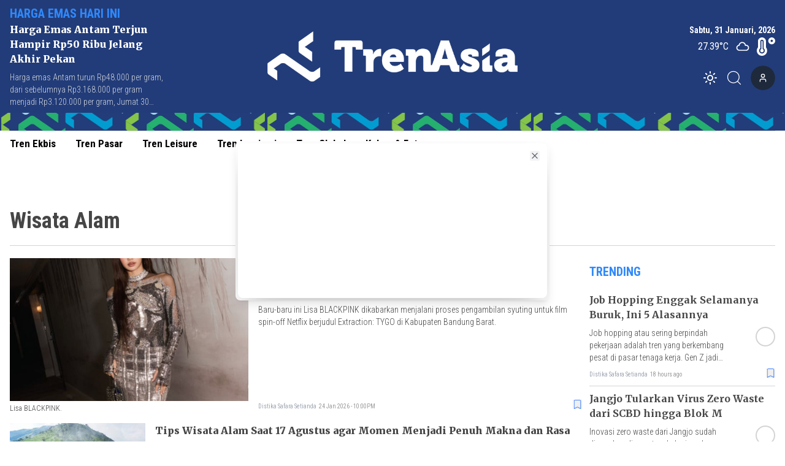

--- FILE ---
content_type: text/html; charset=utf-8
request_url: https://www.trenasia.id/tag/wisata-alam
body_size: 11932
content:
<!DOCTYPE html><html lang="id"><head><meta charSet="utf-8"/><meta name="viewport" content="width=device-width"/><link rel="apple-touch-icon" sizes="180x180" href="/favicon/apple-touch-icon.png"/><link rel="icon" type="image/png" sizes="32x32" href="/favicon/favicon-32x32.png"/><link rel="icon" type="image/png" sizes="16x16" href="/favicon/favicon-16x16.png"/><link rel="manifest" href="/favicon/site.webmanifest"/><link rel="mask-icon" href="/favicon/safari-pinned-tab.svg" color="#5bbad5"/><meta name="msapplication-TileColor" content="#2b5797"/><meta name="theme-color" content="#ffffff"/><link rel="preload" as="image" imageSrcSet="/_next/image?url=https%3A%2F%2Fik.trn.asia%2Fuploads%2F2024%2F10%2F1729117370639.png&amp;w=640&amp;q=75 1x, /_next/image?url=https%3A%2F%2Fik.trn.asia%2Fuploads%2F2024%2F10%2F1729117370639.png&amp;w=1080&amp;q=75 2x"/><title>Wisata Alam</title><meta name="description" content="Wisata Alam"/><meta itemProp="name" content="Wisata Alam"/><meta itemProp="description" content="Wisata Alam"/><meta itemProp="image" content="/icon.png"/><meta property="og:title" content="Wisata Alam"/><meta property="og:description" content="Wisata Alam"/><meta property="og:image" content="/icon.png"/><meta property="og:image:width" content="330"/><meta property="og:image:height" content="219"/><meta property="og:url" content="/tag/wisata-alam"/><meta property="og:type" content="website"/><meta property="og:site_name" content="TrenAsia"/><meta property="article:publisher" content="https://www.facebook.com/trenasiacom"/><meta property="article:published_time" content="undefined+07:00"/><meta name="googlebot-news" content="index,follow"/><meta name="googlebot" content="index,follow"/><meta name="robots" content="index, follow"/><meta name="language" content="id"/><meta name="geo.country" content="id"/><meta http-equiv="content-language" content="id"/><meta name="geo.placename" content="Indonesia"/><meta content="8mCaHlbx_KljZzqu87pYJhxOB7XSxugmmnqaKdovndA" name="google-site-verification"/><meta name="twitter:title" content="Wisata Alam"/><meta name="twitter:description" content="Wisata Alam"/><meta name="twitter:image" content="/icon.png"/><meta name="twitter:card" content="summary_large_image"/><meta name="twitter:creator" content="@trenasia_com"/><meta name="twitter:site" content="@trenasia_com"/><meta name="author" content="trenasia.id"/><meta name="keywords" content="wisata-alam, Trenasia, Wisata Alam"/><link rel="canonical" href="https://www.trenasia.id/tag/wisata-alam"/><script class="yoast-schema-graph" type="application/ld+json">{"@context":"https://schema.org","@type":"WebSite","url":"https://www.trenasia.id/","potentialAction":{"@type":"SearchAction","target":"https://www.trenasia.id/search?q={search_term_string}","query-input":"required name=search_term_string"}}</script><script class="yoast-schema-graph" type="application/ld+json">{"@context":"https://schema.org","@type":"Organization","name":"Trenasia","url":"https://www.trenasia.id/","sameAs":["https://www.facebook.com/trenasiacom","https://twitter.com/trenasia_com","https://www.instagram.com/trenasiacom/"],"logo":"https://ik.imagekit.io/uploads/2022/09/1662381360555.png?tr=w-305.98"}</script><script class="yoast-schema-graph" type="application/ld+json">{"@context":"https://schema.org","@type":"CollectionPage","@id":"https://www.trenasia.id/tag/undefined/#webpage","url":"https://www.trenasia.id/tag/undefined/","name":"undefined - TrenAsia","inLanguage":"id-ID","potentialAction":[{"@type":"ReadAction","target":["https://www.trenasia.id/tag/undefined/"]}]}</script><link rel="preload" as="image" imageSrcSet="https://ik.trn.asia/uploads/2026/01/1769073429297.png?tr=w-500,h-300 1x, https://ik.trn.asia/uploads/2026/01/1769073429297.png?tr=w-500,h-300 2x"/><meta name="next-head-count" content="46"/><script async="" src="https://www.googletagmanager.com/gtag/js?id=G-B21KS7KCX2" type="e6703a4522f51371ffd5536b-text/javascript"></script><script type="e6703a4522f51371ffd5536b-text/javascript">
            window.dataLayer = window.dataLayer || [];
            function gtag(){dataLayer.push(arguments);}
            gtag('js', new Date());

            gtag('config', 'G-B21KS7KCX2', {
              page_path: window.location.pathname,
            });
          </script><link rel="preload" href="/_next/static/css/4e264d8025dfc98a.css" as="style"/><link rel="stylesheet" href="/_next/static/css/4e264d8025dfc98a.css" data-n-g=""/><noscript data-n-css=""></noscript><script defer="" nomodule="" src="/_next/static/chunks/polyfills-c67a75d1b6f99dc8.js" type="e6703a4522f51371ffd5536b-text/javascript"></script><script src="/_next/static/chunks/webpack-747c1110372dee30.js" defer="" type="e6703a4522f51371ffd5536b-text/javascript"></script><script src="/_next/static/chunks/framework-3671d8951bf44e4e.js" defer="" type="e6703a4522f51371ffd5536b-text/javascript"></script><script src="/_next/static/chunks/main-dc20b3106e9d37db.js" defer="" type="e6703a4522f51371ffd5536b-text/javascript"></script><script src="/_next/static/chunks/pages/_app-812dba5ea60428b4.js" defer="" type="e6703a4522f51371ffd5536b-text/javascript"></script><script src="/_next/static/chunks/0c428ae2-6dbe3948c8261209.js" defer="" type="e6703a4522f51371ffd5536b-text/javascript"></script><script src="/_next/static/chunks/6534-e376c6ee79a252bd.js" defer="" type="e6703a4522f51371ffd5536b-text/javascript"></script><script src="/_next/static/chunks/2558-605003469f127b7e.js" defer="" type="e6703a4522f51371ffd5536b-text/javascript"></script><script src="/_next/static/chunks/2620-ce1516fa7cdd6a30.js" defer="" type="e6703a4522f51371ffd5536b-text/javascript"></script><script src="/_next/static/chunks/pages/tag/%5Bslug%5D-4f032226eaf2418f.js" defer="" type="e6703a4522f51371ffd5536b-text/javascript"></script><script src="/_next/static/gnI7NGzAXFjnZiyvKXfsx/_buildManifest.js" defer="" type="e6703a4522f51371ffd5536b-text/javascript"></script><script src="/_next/static/gnI7NGzAXFjnZiyvKXfsx/_ssgManifest.js" defer="" type="e6703a4522f51371ffd5536b-text/javascript"></script><style data-href="https://fonts.googleapis.com/css2?family=Playfair+Display:wght@400;500;800;900&family=Noto+Serif:wght@700&family=Merriweather:wght@400;700;900&family=Roboto+Condensed:wght@100;300;400;700&display=swap">@font-face{font-family:'Merriweather';font-style:normal;font-weight:400;font-stretch:normal;font-display:swap;src:url(https://fonts.gstatic.com/l/font?kit=u-4D0qyriQwlOrhSvowK_l5UcA6zuSYEqOzpPe3HOZJ5eX1WtLaQwmYiScCmDxhtNOKl8yDr3icqEA&skey=379c1eccf863c625&v=v33) format('woff')}@font-face{font-family:'Merriweather';font-style:normal;font-weight:700;font-stretch:normal;font-display:swap;src:url(https://fonts.gstatic.com/l/font?kit=u-4D0qyriQwlOrhSvowK_l5UcA6zuSYEqOzpPe3HOZJ5eX1WtLaQwmYiScCmDxhtNOKl8yDrOSAqEA&skey=379c1eccf863c625&v=v33) format('woff')}@font-face{font-family:'Merriweather';font-style:normal;font-weight:900;font-stretch:normal;font-display:swap;src:url(https://fonts.gstatic.com/l/font?kit=u-4D0qyriQwlOrhSvowK_l5UcA6zuSYEqOzpPe3HOZJ5eX1WtLaQwmYiScCmDxhtNOKl8yDrdyAqEA&skey=379c1eccf863c625&v=v33) format('woff')}@font-face{font-family:'Noto Serif';font-style:normal;font-weight:700;font-stretch:normal;font-display:swap;src:url(https://fonts.gstatic.com/l/font?kit=ga6iaw1J5X9T9RW6j9bNVls-hfgvz8JcMofYTa32J4wsL2JAlAhZT1ejww&skey=ff3f102bd67fc93c&v=v33) format('woff')}@font-face{font-family:'Playfair Display';font-style:normal;font-weight:400;font-display:swap;src:url(https://fonts.gstatic.com/l/font?kit=nuFvD-vYSZviVYUb_rj3ij__anPXJzDwcbmjWBN2PKdFvUDT&skey=f3b68f0152604ed9&v=v40) format('woff')}@font-face{font-family:'Playfair Display';font-style:normal;font-weight:500;font-display:swap;src:url(https://fonts.gstatic.com/l/font?kit=nuFvD-vYSZviVYUb_rj3ij__anPXJzDwcbmjWBN2PKd3vUDT&skey=f3b68f0152604ed9&v=v40) format('woff')}@font-face{font-family:'Playfair Display';font-style:normal;font-weight:800;font-display:swap;src:url(https://fonts.gstatic.com/l/font?kit=nuFvD-vYSZviVYUb_rj3ij__anPXJzDwcbmjWBN2PKfFukDT&skey=f3b68f0152604ed9&v=v40) format('woff')}@font-face{font-family:'Playfair Display';font-style:normal;font-weight:900;font-display:swap;src:url(https://fonts.gstatic.com/l/font?kit=nuFvD-vYSZviVYUb_rj3ij__anPXJzDwcbmjWBN2PKfsukDT&skey=f3b68f0152604ed9&v=v40) format('woff')}@font-face{font-family:'Roboto Condensed';font-style:normal;font-weight:100;font-display:swap;src:url(https://fonts.gstatic.com/l/font?kit=ieVo2ZhZI2eCN5jzbjEETS9weq8-_d6T_POl0fRJeyWyo_BK&skey=9986ecffddb755ab&v=v31) format('woff')}@font-face{font-family:'Roboto Condensed';font-style:normal;font-weight:300;font-display:swap;src:url(https://fonts.gstatic.com/l/font?kit=ieVo2ZhZI2eCN5jzbjEETS9weq8-_d6T_POl0fRJeyXsovBK&skey=9986ecffddb755ab&v=v31) format('woff')}@font-face{font-family:'Roboto Condensed';font-style:normal;font-weight:400;font-display:swap;src:url(https://fonts.gstatic.com/l/font?kit=ieVo2ZhZI2eCN5jzbjEETS9weq8-_d6T_POl0fRJeyWyovBK&skey=9986ecffddb755ab&v=v31) format('woff')}@font-face{font-family:'Roboto Condensed';font-style:normal;font-weight:700;font-display:swap;src:url(https://fonts.gstatic.com/l/font?kit=ieVo2ZhZI2eCN5jzbjEETS9weq8-_d6T_POl0fRJeyVVpfBK&skey=9986ecffddb755ab&v=v31) format('woff')}@font-face{font-family:'Merriweather';font-style:normal;font-weight:400;font-stretch:100%;font-display:swap;src:url(https://fonts.gstatic.com/s/merriweather/v33/u-4e0qyriQwlOrhSvowK_l5UcA6zuSYEqOzpPe3HOZJ5eX1WtLaQwmYiSeqnJ-mXq1Gi3iE.woff2) format('woff2');unicode-range:U+0460-052F,U+1C80-1C8A,U+20B4,U+2DE0-2DFF,U+A640-A69F,U+FE2E-FE2F}@font-face{font-family:'Merriweather';font-style:normal;font-weight:400;font-stretch:100%;font-display:swap;src:url(https://fonts.gstatic.com/s/merriweather/v33/u-4e0qyriQwlOrhSvowK_l5UcA6zuSYEqOzpPe3HOZJ5eX1WtLaQwmYiSequJ-mXq1Gi3iE.woff2) format('woff2');unicode-range:U+0301,U+0400-045F,U+0490-0491,U+04B0-04B1,U+2116}@font-face{font-family:'Merriweather';font-style:normal;font-weight:400;font-stretch:100%;font-display:swap;src:url(https://fonts.gstatic.com/s/merriweather/v33/u-4e0qyriQwlOrhSvowK_l5UcA6zuSYEqOzpPe3HOZJ5eX1WtLaQwmYiSeqlJ-mXq1Gi3iE.woff2) format('woff2');unicode-range:U+0102-0103,U+0110-0111,U+0128-0129,U+0168-0169,U+01A0-01A1,U+01AF-01B0,U+0300-0301,U+0303-0304,U+0308-0309,U+0323,U+0329,U+1EA0-1EF9,U+20AB}@font-face{font-family:'Merriweather';font-style:normal;font-weight:400;font-stretch:100%;font-display:swap;src:url(https://fonts.gstatic.com/s/merriweather/v33/u-4e0qyriQwlOrhSvowK_l5UcA6zuSYEqOzpPe3HOZJ5eX1WtLaQwmYiSeqkJ-mXq1Gi3iE.woff2) format('woff2');unicode-range:U+0100-02BA,U+02BD-02C5,U+02C7-02CC,U+02CE-02D7,U+02DD-02FF,U+0304,U+0308,U+0329,U+1D00-1DBF,U+1E00-1E9F,U+1EF2-1EFF,U+2020,U+20A0-20AB,U+20AD-20C0,U+2113,U+2C60-2C7F,U+A720-A7FF}@font-face{font-family:'Merriweather';font-style:normal;font-weight:400;font-stretch:100%;font-display:swap;src:url(https://fonts.gstatic.com/s/merriweather/v33/u-4e0qyriQwlOrhSvowK_l5UcA6zuSYEqOzpPe3HOZJ5eX1WtLaQwmYiSeqqJ-mXq1Gi.woff2) format('woff2');unicode-range:U+0000-00FF,U+0131,U+0152-0153,U+02BB-02BC,U+02C6,U+02DA,U+02DC,U+0304,U+0308,U+0329,U+2000-206F,U+20AC,U+2122,U+2191,U+2193,U+2212,U+2215,U+FEFF,U+FFFD}@font-face{font-family:'Merriweather';font-style:normal;font-weight:700;font-stretch:100%;font-display:swap;src:url(https://fonts.gstatic.com/s/merriweather/v33/u-4e0qyriQwlOrhSvowK_l5UcA6zuSYEqOzpPe3HOZJ5eX1WtLaQwmYiSeqnJ-mXq1Gi3iE.woff2) format('woff2');unicode-range:U+0460-052F,U+1C80-1C8A,U+20B4,U+2DE0-2DFF,U+A640-A69F,U+FE2E-FE2F}@font-face{font-family:'Merriweather';font-style:normal;font-weight:700;font-stretch:100%;font-display:swap;src:url(https://fonts.gstatic.com/s/merriweather/v33/u-4e0qyriQwlOrhSvowK_l5UcA6zuSYEqOzpPe3HOZJ5eX1WtLaQwmYiSequJ-mXq1Gi3iE.woff2) format('woff2');unicode-range:U+0301,U+0400-045F,U+0490-0491,U+04B0-04B1,U+2116}@font-face{font-family:'Merriweather';font-style:normal;font-weight:700;font-stretch:100%;font-display:swap;src:url(https://fonts.gstatic.com/s/merriweather/v33/u-4e0qyriQwlOrhSvowK_l5UcA6zuSYEqOzpPe3HOZJ5eX1WtLaQwmYiSeqlJ-mXq1Gi3iE.woff2) format('woff2');unicode-range:U+0102-0103,U+0110-0111,U+0128-0129,U+0168-0169,U+01A0-01A1,U+01AF-01B0,U+0300-0301,U+0303-0304,U+0308-0309,U+0323,U+0329,U+1EA0-1EF9,U+20AB}@font-face{font-family:'Merriweather';font-style:normal;font-weight:700;font-stretch:100%;font-display:swap;src:url(https://fonts.gstatic.com/s/merriweather/v33/u-4e0qyriQwlOrhSvowK_l5UcA6zuSYEqOzpPe3HOZJ5eX1WtLaQwmYiSeqkJ-mXq1Gi3iE.woff2) format('woff2');unicode-range:U+0100-02BA,U+02BD-02C5,U+02C7-02CC,U+02CE-02D7,U+02DD-02FF,U+0304,U+0308,U+0329,U+1D00-1DBF,U+1E00-1E9F,U+1EF2-1EFF,U+2020,U+20A0-20AB,U+20AD-20C0,U+2113,U+2C60-2C7F,U+A720-A7FF}@font-face{font-family:'Merriweather';font-style:normal;font-weight:700;font-stretch:100%;font-display:swap;src:url(https://fonts.gstatic.com/s/merriweather/v33/u-4e0qyriQwlOrhSvowK_l5UcA6zuSYEqOzpPe3HOZJ5eX1WtLaQwmYiSeqqJ-mXq1Gi.woff2) format('woff2');unicode-range:U+0000-00FF,U+0131,U+0152-0153,U+02BB-02BC,U+02C6,U+02DA,U+02DC,U+0304,U+0308,U+0329,U+2000-206F,U+20AC,U+2122,U+2191,U+2193,U+2212,U+2215,U+FEFF,U+FFFD}@font-face{font-family:'Merriweather';font-style:normal;font-weight:900;font-stretch:100%;font-display:swap;src:url(https://fonts.gstatic.com/s/merriweather/v33/u-4e0qyriQwlOrhSvowK_l5UcA6zuSYEqOzpPe3HOZJ5eX1WtLaQwmYiSeqnJ-mXq1Gi3iE.woff2) format('woff2');unicode-range:U+0460-052F,U+1C80-1C8A,U+20B4,U+2DE0-2DFF,U+A640-A69F,U+FE2E-FE2F}@font-face{font-family:'Merriweather';font-style:normal;font-weight:900;font-stretch:100%;font-display:swap;src:url(https://fonts.gstatic.com/s/merriweather/v33/u-4e0qyriQwlOrhSvowK_l5UcA6zuSYEqOzpPe3HOZJ5eX1WtLaQwmYiSequJ-mXq1Gi3iE.woff2) format('woff2');unicode-range:U+0301,U+0400-045F,U+0490-0491,U+04B0-04B1,U+2116}@font-face{font-family:'Merriweather';font-style:normal;font-weight:900;font-stretch:100%;font-display:swap;src:url(https://fonts.gstatic.com/s/merriweather/v33/u-4e0qyriQwlOrhSvowK_l5UcA6zuSYEqOzpPe3HOZJ5eX1WtLaQwmYiSeqlJ-mXq1Gi3iE.woff2) format('woff2');unicode-range:U+0102-0103,U+0110-0111,U+0128-0129,U+0168-0169,U+01A0-01A1,U+01AF-01B0,U+0300-0301,U+0303-0304,U+0308-0309,U+0323,U+0329,U+1EA0-1EF9,U+20AB}@font-face{font-family:'Merriweather';font-style:normal;font-weight:900;font-stretch:100%;font-display:swap;src:url(https://fonts.gstatic.com/s/merriweather/v33/u-4e0qyriQwlOrhSvowK_l5UcA6zuSYEqOzpPe3HOZJ5eX1WtLaQwmYiSeqkJ-mXq1Gi3iE.woff2) format('woff2');unicode-range:U+0100-02BA,U+02BD-02C5,U+02C7-02CC,U+02CE-02D7,U+02DD-02FF,U+0304,U+0308,U+0329,U+1D00-1DBF,U+1E00-1E9F,U+1EF2-1EFF,U+2020,U+20A0-20AB,U+20AD-20C0,U+2113,U+2C60-2C7F,U+A720-A7FF}@font-face{font-family:'Merriweather';font-style:normal;font-weight:900;font-stretch:100%;font-display:swap;src:url(https://fonts.gstatic.com/s/merriweather/v33/u-4e0qyriQwlOrhSvowK_l5UcA6zuSYEqOzpPe3HOZJ5eX1WtLaQwmYiSeqqJ-mXq1Gi.woff2) format('woff2');unicode-range:U+0000-00FF,U+0131,U+0152-0153,U+02BB-02BC,U+02C6,U+02DA,U+02DC,U+0304,U+0308,U+0329,U+2000-206F,U+20AC,U+2122,U+2191,U+2193,U+2212,U+2215,U+FEFF,U+FFFD}@font-face{font-family:'Noto Serif';font-style:normal;font-weight:700;font-stretch:100%;font-display:swap;src:url(https://fonts.gstatic.com/l/font?kit=ga6iaw1J5X9T9RW6j9bNVls-hfgvz8JcMofYTa32J4wsL2JAlAhZT1eTyscMpKrCzi0iNaA&skey=ff3f102bd67fc93c&v=v33) format('woff');unicode-range:U+0460-052F,U+1C80-1C8A,U+20B4,U+2DE0-2DFF,U+A640-A69F,U+FE2E-FE2F}@font-face{font-family:'Noto Serif';font-style:normal;font-weight:700;font-stretch:100%;font-display:swap;src:url(https://fonts.gstatic.com/l/font?kit=ga6iaw1J5X9T9RW6j9bNVls-hfgvz8JcMofYTa32J4wsL2JAlAhZT1eTw8cMpKrCzi0iNaA&skey=ff3f102bd67fc93c&v=v33) format('woff');unicode-range:U+0301,U+0400-045F,U+0490-0491,U+04B0-04B1,U+2116}@font-face{font-family:'Noto Serif';font-style:normal;font-weight:700;font-stretch:100%;font-display:swap;src:url(https://fonts.gstatic.com/l/font?kit=ga6iaw1J5X9T9RW6j9bNVls-hfgvz8JcMofYTa32J4wsL2JAlAhZT1eTy8cMpKrCzi0iNaA&skey=ff3f102bd67fc93c&v=v33) format('woff');unicode-range:U+1F00-1FFF}@font-face{font-family:'Noto Serif';font-style:normal;font-weight:700;font-stretch:100%;font-display:swap;src:url(https://fonts.gstatic.com/l/font?kit=ga6iaw1J5X9T9RW6j9bNVls-hfgvz8JcMofYTa32J4wsL2JAlAhZT1eTxMcMpKrCzi0iNaA&skey=ff3f102bd67fc93c&v=v33) format('woff');unicode-range:U+0370-0377,U+037A-037F,U+0384-038A,U+038C,U+038E-03A1,U+03A3-03FF}@font-face{font-family:'Noto Serif';font-style:normal;font-weight:700;font-stretch:100%;font-display:swap;src:url(https://fonts.gstatic.com/l/font?kit=ga6iaw1J5X9T9RW6j9bNVls-hfgvz8JcMofYTa32J4wsL2JAlAhZT1eTu8cMpKrCzi0iNaA&skey=ff3f102bd67fc93c&v=v33) format('woff');unicode-range:U+0302-0303,U+0305,U+0307-0308,U+0310,U+0312,U+0315,U+031A,U+0326-0327,U+032C,U+032F-0330,U+0332-0333,U+0338,U+033A,U+0346,U+034D,U+0391-03A1,U+03A3-03A9,U+03B1-03C9,U+03D1,U+03D5-03D6,U+03F0-03F1,U+03F4-03F5,U+2016-2017,U+2034-2038,U+203C,U+2040,U+2043,U+2047,U+2050,U+2057,U+205F,U+2070-2071,U+2074-208E,U+2090-209C,U+20D0-20DC,U+20E1,U+20E5-20EF,U+2100-2112,U+2114-2115,U+2117-2121,U+2123-214F,U+2190,U+2192,U+2194-21AE,U+21B0-21E5,U+21F1-21F2,U+21F4-2211,U+2213-2214,U+2216-22FF,U+2308-230B,U+2310,U+2319,U+231C-2321,U+2336-237A,U+237C,U+2395,U+239B-23B7,U+23D0,U+23DC-23E1,U+2474-2475,U+25AF,U+25B3,U+25B7,U+25BD,U+25C1,U+25CA,U+25CC,U+25FB,U+266D-266F,U+27C0-27FF,U+2900-2AFF,U+2B0E-2B11,U+2B30-2B4C,U+2BFE,U+3030,U+FF5B,U+FF5D,U+1D400-1D7FF,U+1EE00-1EEFF}@font-face{font-family:'Noto Serif';font-style:normal;font-weight:700;font-stretch:100%;font-display:swap;src:url(https://fonts.gstatic.com/l/font?kit=ga6iaw1J5X9T9RW6j9bNVls-hfgvz8JcMofYTa32J4wsL2JAlAhZT1eTyMcMpKrCzi0iNaA&skey=ff3f102bd67fc93c&v=v33) format('woff');unicode-range:U+0102-0103,U+0110-0111,U+0128-0129,U+0168-0169,U+01A0-01A1,U+01AF-01B0,U+0300-0301,U+0303-0304,U+0308-0309,U+0323,U+0329,U+1EA0-1EF9,U+20AB}@font-face{font-family:'Noto Serif';font-style:normal;font-weight:700;font-stretch:100%;font-display:swap;src:url(https://fonts.gstatic.com/l/font?kit=ga6iaw1J5X9T9RW6j9bNVls-hfgvz8JcMofYTa32J4wsL2JAlAhZT1eTyccMpKrCzi0iNaA&skey=ff3f102bd67fc93c&v=v33) format('woff');unicode-range:U+0100-02BA,U+02BD-02C5,U+02C7-02CC,U+02CE-02D7,U+02DD-02FF,U+0304,U+0308,U+0329,U+1D00-1DBF,U+1E00-1E9F,U+1EF2-1EFF,U+2020,U+20A0-20AB,U+20AD-20C0,U+2113,U+2C60-2C7F,U+A720-A7FF}@font-face{font-family:'Noto Serif';font-style:normal;font-weight:700;font-stretch:100%;font-display:swap;src:url(https://fonts.gstatic.com/l/font?kit=ga6iaw1J5X9T9RW6j9bNVls-hfgvz8JcMofYTa32J4wsL2JAlAhZT1eTx8cMpKrCzi0i&skey=ff3f102bd67fc93c&v=v33) format('woff');unicode-range:U+0000-00FF,U+0131,U+0152-0153,U+02BB-02BC,U+02C6,U+02DA,U+02DC,U+0304,U+0308,U+0329,U+2000-206F,U+20AC,U+2122,U+2191,U+2193,U+2212,U+2215,U+FEFF,U+FFFD}@font-face{font-family:'Playfair Display';font-style:normal;font-weight:400;font-display:swap;src:url(https://fonts.gstatic.com/s/playfairdisplay/v40/nuFiD-vYSZviVYUb_rj3ij__anPXDTjYgEM86xRbPQ.woff2) format('woff2');unicode-range:U+0301,U+0400-045F,U+0490-0491,U+04B0-04B1,U+2116}@font-face{font-family:'Playfair Display';font-style:normal;font-weight:400;font-display:swap;src:url(https://fonts.gstatic.com/s/playfairdisplay/v40/nuFiD-vYSZviVYUb_rj3ij__anPXDTPYgEM86xRbPQ.woff2) format('woff2');unicode-range:U+0102-0103,U+0110-0111,U+0128-0129,U+0168-0169,U+01A0-01A1,U+01AF-01B0,U+0300-0301,U+0303-0304,U+0308-0309,U+0323,U+0329,U+1EA0-1EF9,U+20AB}@font-face{font-family:'Playfair Display';font-style:normal;font-weight:400;font-display:swap;src:url(https://fonts.gstatic.com/s/playfairdisplay/v40/nuFiD-vYSZviVYUb_rj3ij__anPXDTLYgEM86xRbPQ.woff2) format('woff2');unicode-range:U+0100-02BA,U+02BD-02C5,U+02C7-02CC,U+02CE-02D7,U+02DD-02FF,U+0304,U+0308,U+0329,U+1D00-1DBF,U+1E00-1E9F,U+1EF2-1EFF,U+2020,U+20A0-20AB,U+20AD-20C0,U+2113,U+2C60-2C7F,U+A720-A7FF}@font-face{font-family:'Playfair Display';font-style:normal;font-weight:400;font-display:swap;src:url(https://fonts.gstatic.com/s/playfairdisplay/v40/nuFiD-vYSZviVYUb_rj3ij__anPXDTzYgEM86xQ.woff2) format('woff2');unicode-range:U+0000-00FF,U+0131,U+0152-0153,U+02BB-02BC,U+02C6,U+02DA,U+02DC,U+0304,U+0308,U+0329,U+2000-206F,U+20AC,U+2122,U+2191,U+2193,U+2212,U+2215,U+FEFF,U+FFFD}@font-face{font-family:'Playfair Display';font-style:normal;font-weight:500;font-display:swap;src:url(https://fonts.gstatic.com/s/playfairdisplay/v40/nuFiD-vYSZviVYUb_rj3ij__anPXDTjYgEM86xRbPQ.woff2) format('woff2');unicode-range:U+0301,U+0400-045F,U+0490-0491,U+04B0-04B1,U+2116}@font-face{font-family:'Playfair Display';font-style:normal;font-weight:500;font-display:swap;src:url(https://fonts.gstatic.com/s/playfairdisplay/v40/nuFiD-vYSZviVYUb_rj3ij__anPXDTPYgEM86xRbPQ.woff2) format('woff2');unicode-range:U+0102-0103,U+0110-0111,U+0128-0129,U+0168-0169,U+01A0-01A1,U+01AF-01B0,U+0300-0301,U+0303-0304,U+0308-0309,U+0323,U+0329,U+1EA0-1EF9,U+20AB}@font-face{font-family:'Playfair Display';font-style:normal;font-weight:500;font-display:swap;src:url(https://fonts.gstatic.com/s/playfairdisplay/v40/nuFiD-vYSZviVYUb_rj3ij__anPXDTLYgEM86xRbPQ.woff2) format('woff2');unicode-range:U+0100-02BA,U+02BD-02C5,U+02C7-02CC,U+02CE-02D7,U+02DD-02FF,U+0304,U+0308,U+0329,U+1D00-1DBF,U+1E00-1E9F,U+1EF2-1EFF,U+2020,U+20A0-20AB,U+20AD-20C0,U+2113,U+2C60-2C7F,U+A720-A7FF}@font-face{font-family:'Playfair Display';font-style:normal;font-weight:500;font-display:swap;src:url(https://fonts.gstatic.com/s/playfairdisplay/v40/nuFiD-vYSZviVYUb_rj3ij__anPXDTzYgEM86xQ.woff2) format('woff2');unicode-range:U+0000-00FF,U+0131,U+0152-0153,U+02BB-02BC,U+02C6,U+02DA,U+02DC,U+0304,U+0308,U+0329,U+2000-206F,U+20AC,U+2122,U+2191,U+2193,U+2212,U+2215,U+FEFF,U+FFFD}@font-face{font-family:'Playfair Display';font-style:normal;font-weight:800;font-display:swap;src:url(https://fonts.gstatic.com/s/playfairdisplay/v40/nuFiD-vYSZviVYUb_rj3ij__anPXDTjYgEM86xRbPQ.woff2) format('woff2');unicode-range:U+0301,U+0400-045F,U+0490-0491,U+04B0-04B1,U+2116}@font-face{font-family:'Playfair Display';font-style:normal;font-weight:800;font-display:swap;src:url(https://fonts.gstatic.com/s/playfairdisplay/v40/nuFiD-vYSZviVYUb_rj3ij__anPXDTPYgEM86xRbPQ.woff2) format('woff2');unicode-range:U+0102-0103,U+0110-0111,U+0128-0129,U+0168-0169,U+01A0-01A1,U+01AF-01B0,U+0300-0301,U+0303-0304,U+0308-0309,U+0323,U+0329,U+1EA0-1EF9,U+20AB}@font-face{font-family:'Playfair Display';font-style:normal;font-weight:800;font-display:swap;src:url(https://fonts.gstatic.com/s/playfairdisplay/v40/nuFiD-vYSZviVYUb_rj3ij__anPXDTLYgEM86xRbPQ.woff2) format('woff2');unicode-range:U+0100-02BA,U+02BD-02C5,U+02C7-02CC,U+02CE-02D7,U+02DD-02FF,U+0304,U+0308,U+0329,U+1D00-1DBF,U+1E00-1E9F,U+1EF2-1EFF,U+2020,U+20A0-20AB,U+20AD-20C0,U+2113,U+2C60-2C7F,U+A720-A7FF}@font-face{font-family:'Playfair Display';font-style:normal;font-weight:800;font-display:swap;src:url(https://fonts.gstatic.com/s/playfairdisplay/v40/nuFiD-vYSZviVYUb_rj3ij__anPXDTzYgEM86xQ.woff2) format('woff2');unicode-range:U+0000-00FF,U+0131,U+0152-0153,U+02BB-02BC,U+02C6,U+02DA,U+02DC,U+0304,U+0308,U+0329,U+2000-206F,U+20AC,U+2122,U+2191,U+2193,U+2212,U+2215,U+FEFF,U+FFFD}@font-face{font-family:'Playfair Display';font-style:normal;font-weight:900;font-display:swap;src:url(https://fonts.gstatic.com/s/playfairdisplay/v40/nuFiD-vYSZviVYUb_rj3ij__anPXDTjYgEM86xRbPQ.woff2) format('woff2');unicode-range:U+0301,U+0400-045F,U+0490-0491,U+04B0-04B1,U+2116}@font-face{font-family:'Playfair Display';font-style:normal;font-weight:900;font-display:swap;src:url(https://fonts.gstatic.com/s/playfairdisplay/v40/nuFiD-vYSZviVYUb_rj3ij__anPXDTPYgEM86xRbPQ.woff2) format('woff2');unicode-range:U+0102-0103,U+0110-0111,U+0128-0129,U+0168-0169,U+01A0-01A1,U+01AF-01B0,U+0300-0301,U+0303-0304,U+0308-0309,U+0323,U+0329,U+1EA0-1EF9,U+20AB}@font-face{font-family:'Playfair Display';font-style:normal;font-weight:900;font-display:swap;src:url(https://fonts.gstatic.com/s/playfairdisplay/v40/nuFiD-vYSZviVYUb_rj3ij__anPXDTLYgEM86xRbPQ.woff2) format('woff2');unicode-range:U+0100-02BA,U+02BD-02C5,U+02C7-02CC,U+02CE-02D7,U+02DD-02FF,U+0304,U+0308,U+0329,U+1D00-1DBF,U+1E00-1E9F,U+1EF2-1EFF,U+2020,U+20A0-20AB,U+20AD-20C0,U+2113,U+2C60-2C7F,U+A720-A7FF}@font-face{font-family:'Playfair Display';font-style:normal;font-weight:900;font-display:swap;src:url(https://fonts.gstatic.com/s/playfairdisplay/v40/nuFiD-vYSZviVYUb_rj3ij__anPXDTzYgEM86xQ.woff2) format('woff2');unicode-range:U+0000-00FF,U+0131,U+0152-0153,U+02BB-02BC,U+02C6,U+02DA,U+02DC,U+0304,U+0308,U+0329,U+2000-206F,U+20AC,U+2122,U+2191,U+2193,U+2212,U+2215,U+FEFF,U+FFFD}@font-face{font-family:'Roboto Condensed';font-style:normal;font-weight:100;font-display:swap;src:url(https://fonts.gstatic.com/s/robotocondensed/v31/ieVl2ZhZI2eCN5jzbjEETS9weq8-19-7DQk6YvNkeg.woff2) format('woff2');unicode-range:U+0460-052F,U+1C80-1C8A,U+20B4,U+2DE0-2DFF,U+A640-A69F,U+FE2E-FE2F}@font-face{font-family:'Roboto Condensed';font-style:normal;font-weight:100;font-display:swap;src:url(https://fonts.gstatic.com/s/robotocondensed/v31/ieVl2ZhZI2eCN5jzbjEETS9weq8-19a7DQk6YvNkeg.woff2) format('woff2');unicode-range:U+0301,U+0400-045F,U+0490-0491,U+04B0-04B1,U+2116}@font-face{font-family:'Roboto Condensed';font-style:normal;font-weight:100;font-display:swap;src:url(https://fonts.gstatic.com/s/robotocondensed/v31/ieVl2ZhZI2eCN5jzbjEETS9weq8-1967DQk6YvNkeg.woff2) format('woff2');unicode-range:U+1F00-1FFF}@font-face{font-family:'Roboto Condensed';font-style:normal;font-weight:100;font-display:swap;src:url(https://fonts.gstatic.com/s/robotocondensed/v31/ieVl2ZhZI2eCN5jzbjEETS9weq8-19G7DQk6YvNkeg.woff2) format('woff2');unicode-range:U+0370-0377,U+037A-037F,U+0384-038A,U+038C,U+038E-03A1,U+03A3-03FF}@font-face{font-family:'Roboto Condensed';font-style:normal;font-weight:100;font-display:swap;src:url(https://fonts.gstatic.com/s/robotocondensed/v31/ieVl2ZhZI2eCN5jzbjEETS9weq8-1927DQk6YvNkeg.woff2) format('woff2');unicode-range:U+0102-0103,U+0110-0111,U+0128-0129,U+0168-0169,U+01A0-01A1,U+01AF-01B0,U+0300-0301,U+0303-0304,U+0308-0309,U+0323,U+0329,U+1EA0-1EF9,U+20AB}@font-face{font-family:'Roboto Condensed';font-style:normal;font-weight:100;font-display:swap;src:url(https://fonts.gstatic.com/s/robotocondensed/v31/ieVl2ZhZI2eCN5jzbjEETS9weq8-19y7DQk6YvNkeg.woff2) format('woff2');unicode-range:U+0100-02BA,U+02BD-02C5,U+02C7-02CC,U+02CE-02D7,U+02DD-02FF,U+0304,U+0308,U+0329,U+1D00-1DBF,U+1E00-1E9F,U+1EF2-1EFF,U+2020,U+20A0-20AB,U+20AD-20C0,U+2113,U+2C60-2C7F,U+A720-A7FF}@font-face{font-family:'Roboto Condensed';font-style:normal;font-weight:100;font-display:swap;src:url(https://fonts.gstatic.com/s/robotocondensed/v31/ieVl2ZhZI2eCN5jzbjEETS9weq8-19K7DQk6YvM.woff2) format('woff2');unicode-range:U+0000-00FF,U+0131,U+0152-0153,U+02BB-02BC,U+02C6,U+02DA,U+02DC,U+0304,U+0308,U+0329,U+2000-206F,U+20AC,U+2122,U+2191,U+2193,U+2212,U+2215,U+FEFF,U+FFFD}@font-face{font-family:'Roboto Condensed';font-style:normal;font-weight:300;font-display:swap;src:url(https://fonts.gstatic.com/s/robotocondensed/v31/ieVl2ZhZI2eCN5jzbjEETS9weq8-19-7DQk6YvNkeg.woff2) format('woff2');unicode-range:U+0460-052F,U+1C80-1C8A,U+20B4,U+2DE0-2DFF,U+A640-A69F,U+FE2E-FE2F}@font-face{font-family:'Roboto Condensed';font-style:normal;font-weight:300;font-display:swap;src:url(https://fonts.gstatic.com/s/robotocondensed/v31/ieVl2ZhZI2eCN5jzbjEETS9weq8-19a7DQk6YvNkeg.woff2) format('woff2');unicode-range:U+0301,U+0400-045F,U+0490-0491,U+04B0-04B1,U+2116}@font-face{font-family:'Roboto Condensed';font-style:normal;font-weight:300;font-display:swap;src:url(https://fonts.gstatic.com/s/robotocondensed/v31/ieVl2ZhZI2eCN5jzbjEETS9weq8-1967DQk6YvNkeg.woff2) format('woff2');unicode-range:U+1F00-1FFF}@font-face{font-family:'Roboto Condensed';font-style:normal;font-weight:300;font-display:swap;src:url(https://fonts.gstatic.com/s/robotocondensed/v31/ieVl2ZhZI2eCN5jzbjEETS9weq8-19G7DQk6YvNkeg.woff2) format('woff2');unicode-range:U+0370-0377,U+037A-037F,U+0384-038A,U+038C,U+038E-03A1,U+03A3-03FF}@font-face{font-family:'Roboto Condensed';font-style:normal;font-weight:300;font-display:swap;src:url(https://fonts.gstatic.com/s/robotocondensed/v31/ieVl2ZhZI2eCN5jzbjEETS9weq8-1927DQk6YvNkeg.woff2) format('woff2');unicode-range:U+0102-0103,U+0110-0111,U+0128-0129,U+0168-0169,U+01A0-01A1,U+01AF-01B0,U+0300-0301,U+0303-0304,U+0308-0309,U+0323,U+0329,U+1EA0-1EF9,U+20AB}@font-face{font-family:'Roboto Condensed';font-style:normal;font-weight:300;font-display:swap;src:url(https://fonts.gstatic.com/s/robotocondensed/v31/ieVl2ZhZI2eCN5jzbjEETS9weq8-19y7DQk6YvNkeg.woff2) format('woff2');unicode-range:U+0100-02BA,U+02BD-02C5,U+02C7-02CC,U+02CE-02D7,U+02DD-02FF,U+0304,U+0308,U+0329,U+1D00-1DBF,U+1E00-1E9F,U+1EF2-1EFF,U+2020,U+20A0-20AB,U+20AD-20C0,U+2113,U+2C60-2C7F,U+A720-A7FF}@font-face{font-family:'Roboto Condensed';font-style:normal;font-weight:300;font-display:swap;src:url(https://fonts.gstatic.com/s/robotocondensed/v31/ieVl2ZhZI2eCN5jzbjEETS9weq8-19K7DQk6YvM.woff2) format('woff2');unicode-range:U+0000-00FF,U+0131,U+0152-0153,U+02BB-02BC,U+02C6,U+02DA,U+02DC,U+0304,U+0308,U+0329,U+2000-206F,U+20AC,U+2122,U+2191,U+2193,U+2212,U+2215,U+FEFF,U+FFFD}@font-face{font-family:'Roboto Condensed';font-style:normal;font-weight:400;font-display:swap;src:url(https://fonts.gstatic.com/s/robotocondensed/v31/ieVl2ZhZI2eCN5jzbjEETS9weq8-19-7DQk6YvNkeg.woff2) format('woff2');unicode-range:U+0460-052F,U+1C80-1C8A,U+20B4,U+2DE0-2DFF,U+A640-A69F,U+FE2E-FE2F}@font-face{font-family:'Roboto Condensed';font-style:normal;font-weight:400;font-display:swap;src:url(https://fonts.gstatic.com/s/robotocondensed/v31/ieVl2ZhZI2eCN5jzbjEETS9weq8-19a7DQk6YvNkeg.woff2) format('woff2');unicode-range:U+0301,U+0400-045F,U+0490-0491,U+04B0-04B1,U+2116}@font-face{font-family:'Roboto Condensed';font-style:normal;font-weight:400;font-display:swap;src:url(https://fonts.gstatic.com/s/robotocondensed/v31/ieVl2ZhZI2eCN5jzbjEETS9weq8-1967DQk6YvNkeg.woff2) format('woff2');unicode-range:U+1F00-1FFF}@font-face{font-family:'Roboto Condensed';font-style:normal;font-weight:400;font-display:swap;src:url(https://fonts.gstatic.com/s/robotocondensed/v31/ieVl2ZhZI2eCN5jzbjEETS9weq8-19G7DQk6YvNkeg.woff2) format('woff2');unicode-range:U+0370-0377,U+037A-037F,U+0384-038A,U+038C,U+038E-03A1,U+03A3-03FF}@font-face{font-family:'Roboto Condensed';font-style:normal;font-weight:400;font-display:swap;src:url(https://fonts.gstatic.com/s/robotocondensed/v31/ieVl2ZhZI2eCN5jzbjEETS9weq8-1927DQk6YvNkeg.woff2) format('woff2');unicode-range:U+0102-0103,U+0110-0111,U+0128-0129,U+0168-0169,U+01A0-01A1,U+01AF-01B0,U+0300-0301,U+0303-0304,U+0308-0309,U+0323,U+0329,U+1EA0-1EF9,U+20AB}@font-face{font-family:'Roboto Condensed';font-style:normal;font-weight:400;font-display:swap;src:url(https://fonts.gstatic.com/s/robotocondensed/v31/ieVl2ZhZI2eCN5jzbjEETS9weq8-19y7DQk6YvNkeg.woff2) format('woff2');unicode-range:U+0100-02BA,U+02BD-02C5,U+02C7-02CC,U+02CE-02D7,U+02DD-02FF,U+0304,U+0308,U+0329,U+1D00-1DBF,U+1E00-1E9F,U+1EF2-1EFF,U+2020,U+20A0-20AB,U+20AD-20C0,U+2113,U+2C60-2C7F,U+A720-A7FF}@font-face{font-family:'Roboto Condensed';font-style:normal;font-weight:400;font-display:swap;src:url(https://fonts.gstatic.com/s/robotocondensed/v31/ieVl2ZhZI2eCN5jzbjEETS9weq8-19K7DQk6YvM.woff2) format('woff2');unicode-range:U+0000-00FF,U+0131,U+0152-0153,U+02BB-02BC,U+02C6,U+02DA,U+02DC,U+0304,U+0308,U+0329,U+2000-206F,U+20AC,U+2122,U+2191,U+2193,U+2212,U+2215,U+FEFF,U+FFFD}@font-face{font-family:'Roboto Condensed';font-style:normal;font-weight:700;font-display:swap;src:url(https://fonts.gstatic.com/s/robotocondensed/v31/ieVl2ZhZI2eCN5jzbjEETS9weq8-19-7DQk6YvNkeg.woff2) format('woff2');unicode-range:U+0460-052F,U+1C80-1C8A,U+20B4,U+2DE0-2DFF,U+A640-A69F,U+FE2E-FE2F}@font-face{font-family:'Roboto Condensed';font-style:normal;font-weight:700;font-display:swap;src:url(https://fonts.gstatic.com/s/robotocondensed/v31/ieVl2ZhZI2eCN5jzbjEETS9weq8-19a7DQk6YvNkeg.woff2) format('woff2');unicode-range:U+0301,U+0400-045F,U+0490-0491,U+04B0-04B1,U+2116}@font-face{font-family:'Roboto Condensed';font-style:normal;font-weight:700;font-display:swap;src:url(https://fonts.gstatic.com/s/robotocondensed/v31/ieVl2ZhZI2eCN5jzbjEETS9weq8-1967DQk6YvNkeg.woff2) format('woff2');unicode-range:U+1F00-1FFF}@font-face{font-family:'Roboto Condensed';font-style:normal;font-weight:700;font-display:swap;src:url(https://fonts.gstatic.com/s/robotocondensed/v31/ieVl2ZhZI2eCN5jzbjEETS9weq8-19G7DQk6YvNkeg.woff2) format('woff2');unicode-range:U+0370-0377,U+037A-037F,U+0384-038A,U+038C,U+038E-03A1,U+03A3-03FF}@font-face{font-family:'Roboto Condensed';font-style:normal;font-weight:700;font-display:swap;src:url(https://fonts.gstatic.com/s/robotocondensed/v31/ieVl2ZhZI2eCN5jzbjEETS9weq8-1927DQk6YvNkeg.woff2) format('woff2');unicode-range:U+0102-0103,U+0110-0111,U+0128-0129,U+0168-0169,U+01A0-01A1,U+01AF-01B0,U+0300-0301,U+0303-0304,U+0308-0309,U+0323,U+0329,U+1EA0-1EF9,U+20AB}@font-face{font-family:'Roboto Condensed';font-style:normal;font-weight:700;font-display:swap;src:url(https://fonts.gstatic.com/s/robotocondensed/v31/ieVl2ZhZI2eCN5jzbjEETS9weq8-19y7DQk6YvNkeg.woff2) format('woff2');unicode-range:U+0100-02BA,U+02BD-02C5,U+02C7-02CC,U+02CE-02D7,U+02DD-02FF,U+0304,U+0308,U+0329,U+1D00-1DBF,U+1E00-1E9F,U+1EF2-1EFF,U+2020,U+20A0-20AB,U+20AD-20C0,U+2113,U+2C60-2C7F,U+A720-A7FF}@font-face{font-family:'Roboto Condensed';font-style:normal;font-weight:700;font-display:swap;src:url(https://fonts.gstatic.com/s/robotocondensed/v31/ieVl2ZhZI2eCN5jzbjEETS9weq8-19K7DQk6YvM.woff2) format('woff2');unicode-range:U+0000-00FF,U+0131,U+0152-0153,U+02BB-02BC,U+02C6,U+02DA,U+02DC,U+0304,U+0308,U+0329,U+2000-206F,U+20AC,U+2122,U+2191,U+2193,U+2212,U+2215,U+FEFF,U+FFFD}</style></head><body class=" bg-white dark:bg-darkmodeBody antialiased"><div id="__next"><style>
    #nprogress {
      pointer-events: none;
    }
    #nprogress .bar {
      background: #29D;
      position: fixed;
      z-index: 9999;
      top: 0;
      left: 0;
      width: 100%;
      height: 3px;
    }
    #nprogress .peg {
      display: block;
      position: absolute;
      right: 0px;
      width: 100px;
      height: 100%;
      box-shadow: 0 0 10px #29D, 0 0 5px #29D;
      opacity: 1;
      -webkit-transform: rotate(3deg) translate(0px, -4px);
      -ms-transform: rotate(3deg) translate(0px, -4px);
      transform: rotate(3deg) translate(0px, -4px);
    }
    #nprogress .spinner {
      display: block;
      position: fixed;
      z-index: 1031;
      top: 15px;
      right: 15px;
    }
    #nprogress .spinner-icon {
      width: 18px;
      height: 18px;
      box-sizing: border-box;
      border: solid 2px transparent;
      border-top-color: #29D;
      border-left-color: #29D;
      border-radius: 50%;
      -webkit-animation: nprogresss-spinner 400ms linear infinite;
      animation: nprogress-spinner 400ms linear infinite;
    }
    .nprogress-custom-parent {
      overflow: hidden;
      position: relative;
    }
    .nprogress-custom-parent #nprogress .spinner,
    .nprogress-custom-parent #nprogress .bar {
      position: absolute;
    }
    @-webkit-keyframes nprogress-spinner {
      0% {
        -webkit-transform: rotate(0deg);
      }
      100% {
        -webkit-transform: rotate(360deg);
      }
    }
    @keyframes nprogress-spinner {
      0% {
        transform: rotate(0deg);
      }
      100% {
        transform: rotate(360deg);
      }
    }
  </style><script type="e6703a4522f51371ffd5536b-text/javascript">!function(){try{var d=document.documentElement,c=d.classList;c.remove('light','dark');var e=localStorage.getItem('theme');if('system'===e||(!e&&true)){var t='(prefers-color-scheme: dark)',m=window.matchMedia(t);if(m.media!==t||m.matches){d.style.colorScheme = 'dark';c.add('dark')}else{d.style.colorScheme = 'light';c.add('light')}}else if(e){c.add(e|| '')}if(e==='light'||e==='dark')d.style.colorScheme=e}catch(e){}}()</script><div class="min-h-screen flex flex-col"><header class="text-white border-globals"><div class="max-w-full mx-auto"><div class="bg-[#223c79] "><section class="grid-basic px-4 flex justify-between items-center h-[184px]"><div class="col-span-4"><div class="w-64 py-2"><div><h5 class="font-sans whitespace-nowrap text-primary text-xl font-bold uppercase mb-0">Harga Emas Hari Ini</h5></div><div class="mb-2"><h5 class="hover:text-titleHover pointer dark:text-white text-base font-black text-white font-title line-clamp-3"></h5></div><div class="text-gray-300  text-sm line-clamp-3 font-light dark:text-gray-300"></div></div></div><div class="col-span-4 "><a href="/"><div class="flex justify-center"><img alt="logo-trenasia" width="460" height="150" decoding="async" data-nimg="1" class="filter brightness-100 saturate-100" style="color:transparent" srcSet="/_next/image?url=https%3A%2F%2Fik.trn.asia%2Fuploads%2F2024%2F10%2F1729117370639.png&amp;w=640&amp;q=75 1x, /_next/image?url=https%3A%2F%2Fik.trn.asia%2Fuploads%2F2024%2F10%2F1729117370639.png&amp;w=1080&amp;q=75 2x" src="/_next/image?url=https%3A%2F%2Fik.trn.asia%2Fuploads%2F2024%2F10%2F1729117370639.png&amp;w=1080&amp;q=75"/></div></a></div><div class="col-span-4 flex items-end flex-col "><div class="mb-4"><div class="h-4 w-32 bg-white/10 animate-pulse rounded mb-1"></div><div class="h-4 w-24 bg-white/10 animate-pulse rounded"></div></div><div class="flex flex-col items-end"><div class="flex items-center"><div class="cursor-pointer mr-1"><button class="active:scale-95 inline-flex items-center justify-center text-sm font-medium transition-colors focus:outline-none focus:ring-2 focus:ring-slate-400 focus:ring-offset-2 disabled:opacity-50 dark:focus:ring-slate-400 disabled:pointer-events-none dark:focus:ring-offset-slate-900 bg-transparent hover:bg-zinc-100 data-[state=open]:bg-transparent h-9 px-2 rounded-md text-white" type="button" id="radix-:Rrankm:" aria-haspopup="menu" aria-expanded="false" data-state="closed"><svg xmlns="http://www.w3.org/2000/svg" width="24" height="24" viewBox="0 0 24 24" fill="none" stroke="currentColor" stroke-width="2" stroke-linecap="round" stroke-linejoin="round" class="lucide lucide-sun rotate-0 scale-100 transition-all hover:text-slate-900 dark:-rotate-90 dark:scale-0 dark:text-gray-300 dark:hover:text-slate-100" aria-hidden="true"><circle cx="12" cy="12" r="4"></circle><path d="M12 2v2"></path><path d="M12 20v2"></path><path d="m4.93 4.93 1.41 1.41"></path><path d="m17.66 17.66 1.41 1.41"></path><path d="M2 12h2"></path><path d="M20 12h2"></path><path d="m6.34 17.66-1.41 1.41"></path><path d="m19.07 4.93-1.41 1.41"></path></svg><svg xmlns="http://www.w3.org/2000/svg" width="24" height="24" viewBox="0 0 24 24" fill="none" stroke="currentColor" stroke-width="2" stroke-linecap="round" stroke-linejoin="round" class="lucide lucide-moon absolute rotate-90 scale-0 transition-all hover:text-slate-900 dark:rotate-0 dark:scale-100 dark:text-gray-300 dark:hover:text-slate-500" aria-hidden="true"><path d="M12 3a6 6 0 0 0 9 9 9 9 0 1 1-9-9Z"></path></svg><span class="sr-only">Toggle theme</span></button></div><a aria-label="Search" href="/search"><svg stroke="currentColor" fill="currentColor" stroke-width="0" version="1.1" id="search" x="0px" y="0px" viewBox="0 0 24 24" class="mr-3 dark:text-white" height="30" width="30" xmlns="http://www.w3.org/2000/svg"><g><path d="M20.031,20.79c0.46,0.46,1.17-0.25,0.71-0.7l-3.75-3.76c1.27-1.41,2.04-3.27,2.04-5.31
		c0-4.39-3.57-7.96-7.96-7.96s-7.96,3.57-7.96,7.96c0,4.39,3.57,7.96,7.96,7.96c1.98,0,3.81-0.73,5.21-1.94L20.031,20.79z
		 M4.11,11.02c0-3.84,3.13-6.96,6.96-6.96c3.84,0,6.96,3.12,6.96,6.96c0,3.84-3.12,6.96-6.96,6.96C7.24,17.98,4.11,14.86,4.11,11.02
		z"></path></g></svg></a><div class="cursor-pointer"><div class="h-8 w-8 bg-white/20 animate-pulse rounded-full"></div></div></div></div></div></section><div class="h-[1.8rem] bg-repeat " style="background-size:434px 608px;background-image:url(&#x27;https://ik.trn.asia/uploads/2024/09/1726790711716.svg&#x27;)"></div></div><div class="px-4 dark:text-white text-black"><nav class="border-t border-globals py-2"><section class="border-globals dark:text-white"><div class="flex items-center justify-between"><div class="hidden md:block w-full md:w-auto" id="mobile-menu"><ul class="flex-col md:flex-row flex md:space-x-8 mt-4 md:mt-0 md:text-sm md:font-medium"><li class="flex items-center group relative font-semibold"><a class="block pr-4 py-2 md:p-0 group-hover:text-primary rounded focus:outline-none text-[17px] leading-6" href="/category/tren-ekbis">Tren Ekbis</a></li><li class="flex items-center group relative font-semibold"><a class="block pr-4 py-2 md:p-0 group-hover:text-primary rounded focus:outline-none text-[17px] leading-6" href="/category/tren-pasar">Tren Pasar</a></li><li class="flex items-center group relative font-semibold"><a class="block pr-4 py-2 md:p-0 group-hover:text-primary rounded focus:outline-none text-[17px] leading-6" href="/category/tren-leisure">Tren Leisure</a></li><li class="flex items-center group relative font-semibold"><a class="block pr-4 py-2 md:p-0 group-hover:text-primary rounded focus:outline-none text-[17px] leading-6" href="/category/tren-inspirasi">Tren Inspirasi</a></li><li class="flex items-center group relative font-semibold"><a class="block pr-4 py-2 md:p-0 group-hover:text-primary rounded focus:outline-none text-[17px] leading-6" href="/category/tren-global">Tren Global</a></li><li class="flex items-center group relative font-semibold"><a class="block pr-4 py-2 md:p-0 group-hover:text-primary rounded focus:outline-none text-[17px] leading-6" href="/category/kolom-foto">Kolom &amp; Foto</a></li></ul></div></div></section></nav></div></div></header><div class="sticky top-0 z-20"><div class="z-10 sticky left-0 right-0 border-b bg-white dark:bg-dark border-globals top-0" style="opacity:0;transform:translateY(-50px) translateZ(0)"><nav class="px-4 py-2  max-w-screen-2xl  mx-auto"><section class="border-globals dark:text-white flex justify-between items-center"><div><div class="hidden md:block w-full md:w-auto" id="mobile-menu"><ul class="flex-col md:flex-row flex md:space-x-8 mt-4 md:mt-0 md:text-sm md:font-medium"><li><a href="/"></a></li><li class="flex items-center group relative font-semibold"><a class="block pr-4 py-2 md:p-0 group-hover:text-primary rounded focus:outline-none text-[17px] leading-6" href="/category/tren-ekbis">Tren Ekbis</a></li><li class="flex items-center group relative font-semibold"><a class="block pr-4 py-2 md:p-0 group-hover:text-primary rounded focus:outline-none text-[17px] leading-6" href="/category/tren-pasar">Tren Pasar</a></li><li class="flex items-center group relative font-semibold"><a class="block pr-4 py-2 md:p-0 group-hover:text-primary rounded focus:outline-none text-[17px] leading-6" href="/category/tren-leisure">Tren Leisure</a></li><li class="flex items-center group relative font-semibold"><a class="block pr-4 py-2 md:p-0 group-hover:text-primary rounded focus:outline-none text-[17px] leading-6" href="/category/tren-inspirasi">Tren Inspirasi</a></li><li class="flex items-center group relative font-semibold"><a class="block pr-4 py-2 md:p-0 group-hover:text-primary rounded focus:outline-none text-[17px] leading-6" href="/category/tren-global">Tren Global</a></li><li class="flex items-center group relative font-semibold"><a class="block pr-4 py-2 md:p-0 group-hover:text-primary rounded focus:outline-none text-[17px] leading-6" href="/category/kolom-foto">Kolom &amp; Foto</a></li></ul></div></div><div class=" flex items-center justify-end"><div class="flex justify-end items-center "><div class="cursor-pointer mr-1"><button class="active:scale-95 inline-flex items-center justify-center text-sm font-medium transition-colors focus:outline-none focus:ring-2 focus:ring-slate-400 focus:ring-offset-2 disabled:opacity-50 dark:focus:ring-slate-400 disabled:pointer-events-none dark:focus:ring-offset-slate-900 bg-transparent hover:bg-zinc-100 data-[state=open]:bg-transparent h-9 px-2 rounded-md text-white" type="button" id="radix-:R6n7km:" aria-haspopup="menu" aria-expanded="false" data-state="closed"><svg xmlns="http://www.w3.org/2000/svg" width="24" height="24" viewBox="0 0 24 24" fill="none" stroke="currentColor" stroke-width="2" stroke-linecap="round" stroke-linejoin="round" class="lucide lucide-sun rotate-0 scale-100 transition-all hover:text-slate-900 dark:-rotate-90 dark:scale-0 dark:text-gray-300 dark:hover:text-slate-100 text-black" aria-hidden="true"><circle cx="12" cy="12" r="4"></circle><path d="M12 2v2"></path><path d="M12 20v2"></path><path d="m4.93 4.93 1.41 1.41"></path><path d="m17.66 17.66 1.41 1.41"></path><path d="M2 12h2"></path><path d="M20 12h2"></path><path d="m6.34 17.66-1.41 1.41"></path><path d="m19.07 4.93-1.41 1.41"></path></svg><svg xmlns="http://www.w3.org/2000/svg" width="24" height="24" viewBox="0 0 24 24" fill="none" stroke="currentColor" stroke-width="2" stroke-linecap="round" stroke-linejoin="round" class="lucide lucide-moon absolute rotate-90 scale-0 transition-all hover:text-slate-900 dark:rotate-0 dark:scale-100 dark:text-gray-300 dark:hover:text-slate-500" aria-hidden="true"><path d="M12 3a6 6 0 0 0 9 9 9 9 0 1 1-9-9Z"></path></svg><span class="sr-only">Toggle theme</span></button></div><a aria-label="Search" href="/search"><svg stroke="currentColor" fill="currentColor" stroke-width="0" version="1.1" id="search" x="0px" y="0px" viewBox="0 0 24 24" class="mr-3 dark:text-white" height="30" width="30" xmlns="http://www.w3.org/2000/svg"><g><path d="M20.031,20.79c0.46,0.46,1.17-0.25,0.71-0.7l-3.75-3.76c1.27-1.41,2.04-3.27,2.04-5.31
		c0-4.39-3.57-7.96-7.96-7.96s-7.96,3.57-7.96,7.96c0,4.39,3.57,7.96,7.96,7.96c1.98,0,3.81-0.73,5.21-1.94L20.031,20.79z
		 M4.11,11.02c0-3.84,3.13-6.96,6.96-6.96c3.84,0,6.96,3.12,6.96,6.96c0,3.84-3.12,6.96-6.96,6.96C7.24,17.98,4.11,14.86,4.11,11.02
		z"></path></g></svg></a><div class="cursor-pointer"><div class="h-8 w-8 bg-gray-200 dark:bg-gray-700 animate-pulse rounded-full"></div></div></div></div></section></nav></div></div><div class="h-[46px]"></div><main class="h-full"><div class="max-w-screen-2xl mx-auto px-4 py-10"><section class="mb-5 pb-5 border-b border-globals"><h1 class="text-title hover:text-titleHover pointer dark:text-white text-4xl font-black">Wisata Alam</h1></section><div class="grid-basic"><div class="col-span-9"><div class="grid grid-cols-12"><div class="relative order-2 ml-4 col-span-7"><div class="mb-2"><h2 class="text-title hover:text-titleHover pointer dark:text-white font-black font-title c-white line-clamp-4 text-[26px] leading-[1.3]"><a class="cursor-pointer" href="/tren-leisure/inilah-keindahan-indiana-camp-tempat-syuting-lisa-blackpink">Inilah Keindahan Indiana Camp, Tempat Syuting Lisa BLACKPINK</a></h2></div><div class="text-description font-light text-sm line-clamp-4 dark:text-gray-300">Baru-baru ini Lisa BLACKPINK dikabarkan menjalani proses pengambilan syuting untuk film spin-off Netflix berjudul Extraction: TYGO di Kabupaten Bandung Barat.</div><div class="absolute bottom-0 w-full"><div class="flex justify-between mt-2 "><div class="flex items-center"><a href="/author/distika"><p class="text-[10px] text-gray-400 mr-1 ">Distika Safara Setianda</p></a><div class="flex items-center"></div></div><div></div></div></div></div><div class="order-1 col-span-5"><div><div class="relative overflow-hidden bg-gray-100 dark:bg-gray-500 animate-pulse "><img src="https://ik.trn.asia/uploads/2026/01/1769073429297.png?tr=w-200,q-1,bl-100,h-120" loading="eager" alt="" class="pointer-events-none absolute inset-0 h-full w-full object-cover transition-opacity duration-500 scale-105 undefined" style="filter:blur(10px)"/><img alt="Lisa BLACKPINK." loading="eager" width="500" height="300" decoding="async" data-nimg="1" class="transition-opacity duration-500 undefined opacity-0" style="color:transparent" srcSet="https://ik.trn.asia/uploads/2026/01/1769073429297.png?tr=w-500,h-300 1x, https://ik.trn.asia/uploads/2026/01/1769073429297.png?tr=w-500,h-300 2x" src="https://ik.trn.asia/uploads/2026/01/1769073429297.png?tr=w-500,h-300"/><noscript><img alt="Lisa BLACKPINK." loading="eager" width="500" height="300" decoding="async" data-nimg="1" class="undefined" style="color:transparent" srcSet="https://ik.trn.asia/uploads/2026/01/1769073429297.png?tr=w-500,h-300 1x, https://ik.trn.asia/uploads/2026/01/1769073429297.png?tr=w-500,h-300 2x" src="https://ik.trn.asia/uploads/2026/01/1769073429297.png?tr=w-500,h-300"/></noscript></div></div><div class="mt-1"><div class="text-xs  text-description dark:text-white font-light prose-p:line-clamp-3 line-clamp-3 ">Lisa BLACKPINK. </div></div></div></div><section><div class=" py-4 border-b border-globals"><div><div class="grid grid-cols-12 gap-4"><div class="col-span-3"><div class="aspect-[3/2]"><div class="relative overflow-hidden bg-gray-100 dark:bg-gray-500 animate-pulse "><img src="https://ik.trn.asia/uploads/2020/06/adventure-5062314_1920.jpg?tr=w-200,q-1,bl-100,h-133" loading="eager" alt="" class="pointer-events-none absolute inset-0 h-full w-full object-cover transition-opacity duration-500 scale-105 undefined" style="filter:blur(10px)"/><img alt="&lt;p&gt;Ilustrasi wisata alam bakal menjadi tren usai pandemi. / Pixabay&lt;/p&gt;
" loading="lazy" width="300" height="200" decoding="async" data-nimg="1" class="transition-opacity duration-500 undefined opacity-0" style="color:transparent" srcSet="https://ik.trn.asia/uploads/2020/06/adventure-5062314_1920.jpg?tr=w-300,h-200 1x, https://ik.trn.asia/uploads/2020/06/adventure-5062314_1920.jpg?tr=w-300,h-200 2x" src="https://ik.trn.asia/uploads/2020/06/adventure-5062314_1920.jpg?tr=w-300,h-200"/><noscript><img alt="&lt;p&gt;Ilustrasi wisata alam bakal menjadi tren usai pandemi. / Pixabay&lt;/p&gt;
" loading="lazy" width="300" height="200" decoding="async" data-nimg="1" class="undefined" style="color:transparent" srcSet="https://ik.trn.asia/uploads/2020/06/adventure-5062314_1920.jpg?tr=w-300,h-200 1x, https://ik.trn.asia/uploads/2020/06/adventure-5062314_1920.jpg?tr=w-300,h-200 2x" src="https://ik.trn.asia/uploads/2020/06/adventure-5062314_1920.jpg?tr=w-300,h-200"/></noscript></div></div></div><div class="col-span-9"><h2 class="text-title hover:text-titleHover pointer dark:text-white text-base font-title line-clamp-2 font-black"><a class="cursor-pointer" href="/tren-leisure/tips-wisata-alam-saat-17-agustus-agar-momen-menjadi-penuh-makna-dan-rasa-aman">Tips Wisata Alam Saat 17 Agustus agar Momen Menjadi Penuh Makna dan Rasa Aman</a></h2><div class="line-clamp-2 font-light dark:text-gray-300">Menjelajah alam bersama teman atau keluarga bukan hanya menambah keseruan, tapi juga menjadi strategi keselamatan. Dalam kelompok, risiko tersesat atau cedera bisa diminimalisir karena ada yang saling membantu. Terutama jika membawa anak-anak atau pemula, pastikan ada pendamping berpengalaman yang menguasai jalur.</div><div class="flex justify-between text-description text-sm mt-2"><div class="flex items-center"><a href="/author/idham"><p class="text-[10px] text-gray-400 mr-1 ">Idham Nur Indrajaya</p></a><div class="flex items-center"></div></div><div></div></div></div></div></div></div><div class=" py-4 border-b border-globals"><div><div class="grid grid-cols-12 gap-4"><div class="col-span-3"><div class="aspect-[3/2]"><div class="relative overflow-hidden bg-gray-100 dark:bg-gray-500 animate-pulse "><img src="https://ik.trn.asia/uploads/2025/06/1750399228030.jpeg?tr=w-200,q-1,bl-100,h-133" loading="eager" alt="" class="pointer-events-none absolute inset-0 h-full w-full object-cover transition-opacity duration-500 scale-105 undefined" style="filter:blur(10px)"/><img alt="Kawah Rengganis Ciwidey." loading="lazy" width="300" height="200" decoding="async" data-nimg="1" class="transition-opacity duration-500 undefined opacity-0" style="color:transparent" srcSet="https://ik.trn.asia/uploads/2025/06/1750399228030.jpeg?tr=w-300,h-200 1x, https://ik.trn.asia/uploads/2025/06/1750399228030.jpeg?tr=w-300,h-200 2x" src="https://ik.trn.asia/uploads/2025/06/1750399228030.jpeg?tr=w-300,h-200"/><noscript><img alt="Kawah Rengganis Ciwidey." loading="lazy" width="300" height="200" decoding="async" data-nimg="1" class="undefined" style="color:transparent" srcSet="https://ik.trn.asia/uploads/2025/06/1750399228030.jpeg?tr=w-300,h-200 1x, https://ik.trn.asia/uploads/2025/06/1750399228030.jpeg?tr=w-300,h-200 2x" src="https://ik.trn.asia/uploads/2025/06/1750399228030.jpeg?tr=w-300,h-200"/></noscript></div></div></div><div class="col-span-9"><h2 class="text-title hover:text-titleHover pointer dark:text-white text-base font-title line-clamp-2 font-black"><a class="cursor-pointer" href="/tren-leisure/top-7-wisata-alam-di-bandung-dari-ranca-upas-sampai-ciwidey">Top 7 Wisata Alam di Bandung, Dari Ranca Upas Sampai Ciwidey</a></h2><div class="line-clamp-2 font-light dark:text-gray-300">Bukan cuma kulinernya yang menggoda, tapi Bandung juga memiliki tempat wisata alam yang cantik dan membuat pengunjung terpesona. Bandung bisa menjadi pilihan untuk menghabisakan liburan kalian. Berikut bebrapa tempat wisata pilihan di Bandung yang bisa kalian kunjungi.</div><div class="flex justify-between text-description text-sm mt-2"><div class="flex items-center"><a href="/author/distika"><p class="text-[10px] text-gray-400 mr-1 ">Distika Safara Setianda</p></a><div class="flex items-center"></div></div><div></div></div></div></div></div></div><div class=" py-4 border-b border-globals"><div><div class="grid grid-cols-12 gap-4"><div class="col-span-3"><div class="aspect-[3/2]"><div class="relative overflow-hidden bg-gray-100 dark:bg-gray-500 animate-pulse "><img src="https://ik.trn.asia/uploads/2025/04/1744872152869.jpeg?tr=w-200,q-1,bl-100,h-133" loading="eager" alt="" class="pointer-events-none absolute inset-0 h-full w-full object-cover transition-opacity duration-500 scale-105 undefined" style="filter:blur(10px)"/><img alt="Pantai Suwuk." loading="lazy" width="300" height="200" decoding="async" data-nimg="1" class="transition-opacity duration-500 undefined opacity-0" style="color:transparent" srcSet="https://ik.trn.asia/uploads/2025/04/1744872152869.jpeg?tr=w-300,h-200 1x, https://ik.trn.asia/uploads/2025/04/1744872152869.jpeg?tr=w-300,h-200 2x" src="https://ik.trn.asia/uploads/2025/04/1744872152869.jpeg?tr=w-300,h-200"/><noscript><img alt="Pantai Suwuk." loading="lazy" width="300" height="200" decoding="async" data-nimg="1" class="undefined" style="color:transparent" srcSet="https://ik.trn.asia/uploads/2025/04/1744872152869.jpeg?tr=w-300,h-200 1x, https://ik.trn.asia/uploads/2025/04/1744872152869.jpeg?tr=w-300,h-200 2x" src="https://ik.trn.asia/uploads/2025/04/1744872152869.jpeg?tr=w-300,h-200"/></noscript></div></div></div><div class="col-span-9"><h2 class="text-title hover:text-titleHover pointer dark:text-white text-base font-title line-clamp-2 font-black"><a class="cursor-pointer" href="/tren-leisure/6-rekomendasi-wisata-pantai-di-kebumen">6 Rekomendasi Wisata Pantai di Kebumen </a></h2><div class="line-clamp-2 font-light dark:text-gray-300">Tempat wisata di Kebumen menawarkan berbagai keindahan yang bisa menenangkan jiwa dan menghilangkan penat. Untuk kalian yang ingin berwisata ke Pantai, kalian harus mengunjungi pantai-pantai di Kebumen karena memiliki daya tarik yang unik.</div><div class="flex justify-between text-description text-sm mt-2"><div class="flex items-center"><a href="/author/distika"><p class="text-[10px] text-gray-400 mr-1 ">Distika Safara Setianda</p></a><div class="flex items-center"></div></div><div></div></div></div></div></div></div><div class="mt-4 col-span-12"><div role="status" class="animate-pulse w-full"><div class="grid grid-cols-12"><div class="col-span-12 border-b border-t border-globals py-4"><div role="status" class="animate-pulse grid grid-cols-12"><div class="col-span-5 mr-4 relative min-h-[300px]"><div class="mb-2"><div class="bg-gray-200 rounded-full dark:bg-gray-700 h-4 w-24 mb-4"><span class="sr-only ">Loading...</span></div> <div class="bg-gray-200 rounded-full dark:bg-gray-700 h-7 w-full mb-2"><span class="sr-only ">Loading...</span></div> <div class="bg-gray-200 rounded-full dark:bg-gray-700 h-7 w-full mb-2"><span class="sr-only ">Loading...</span></div> <div class="bg-gray-200 rounded-full dark:bg-gray-700 mb-2 h-7 w-2/3"><span class="sr-only ">Loading...</span></div> </div><div class="space-y-2 mt-4"><div class="bg-gray-200 rounded-full dark:bg-gray-700 mb-2 h-4 w-full"><span class="sr-only ">Loading...</span></div><div class="bg-gray-200 rounded-full dark:bg-gray-700 mb-2 h-4 w-full"><span class="sr-only ">Loading...</span></div><div class="bg-gray-200 rounded-full dark:bg-gray-700 mb-2 h-4 w-4/5"><span class="sr-only ">Loading...</span></div></div><div class="absolute bottom-0 w-full"><div class="flex justify-between mt-2"><div class="flex items-center space-x-2"><div class="bg-gray-200 dark:bg-gray-700 mb-2 h-8 w-8 rounded-full"><span class="sr-only ">Loading...</span></div><div class="bg-gray-200 rounded-full dark:bg-gray-700 mb-2 h-3 w-20"><span class="sr-only ">Loading...</span></div></div><div class="bg-gray-200 rounded-full dark:bg-gray-700 mb-2 h-4 w-4"><span class="sr-only ">Loading...</span></div></div></div></div><div class="col-span-7"><div class="w-full h-[300px] bg-gray-200 dark:bg-gray-700 rounded"></div><div class="mt-1"><div class="bg-gray-200 rounded-full dark:bg-gray-700 mb-2 h-3 w-3/4 mt-2"><span class="sr-only ">Loading...</span></div></div></div></div></div><div class="col-span-6 py-4 border-b border-globals pr-2"><div role="status" class="animate-pulse w-full"><div class="w-full h-[200px] bg-gray-200 dark:bg-gray-700 rounded mb-2"></div><div class="pt-2 space-y-2"><div class="bg-gray-200 rounded-full dark:bg-gray-700 mb-2 h-5 w-full"><span class="sr-only ">Loading...</span></div><div class="bg-gray-200 rounded-full dark:bg-gray-700 mb-2 h-5 w-4/5"><span class="sr-only ">Loading...</span></div><div class="flex justify-between mt-4"><div class="flex items-center space-x-2"><div class="bg-gray-200 dark:bg-gray-700 mb-2 h-8 w-8 rounded-full"><span class="sr-only ">Loading...</span></div><div class="bg-gray-200 rounded-full dark:bg-gray-700 mb-2 h-3 w-20"><span class="sr-only ">Loading...</span></div></div><div class="bg-gray-200 rounded-full dark:bg-gray-700 mb-2 h-4 w-4"><span class="sr-only ">Loading...</span></div></div></div></div></div><div class="col-span-6 py-4 border-b border-globals pl-2"><div role="status" class="animate-pulse w-full"><div class="w-full h-[200px] bg-gray-200 dark:bg-gray-700 rounded mb-2"></div><div class="pt-2 space-y-2"><div class="bg-gray-200 rounded-full dark:bg-gray-700 mb-2 h-5 w-full"><span class="sr-only ">Loading...</span></div><div class="bg-gray-200 rounded-full dark:bg-gray-700 mb-2 h-5 w-4/5"><span class="sr-only ">Loading...</span></div><div class="flex justify-between mt-4"><div class="flex items-center space-x-2"><div class="bg-gray-200 dark:bg-gray-700 mb-2 h-8 w-8 rounded-full"><span class="sr-only ">Loading...</span></div><div class="bg-gray-200 rounded-full dark:bg-gray-700 mb-2 h-3 w-20"><span class="sr-only ">Loading...</span></div></div><div class="bg-gray-200 rounded-full dark:bg-gray-700 mb-2 h-4 w-4"><span class="sr-only ">Loading...</span></div></div></div></div></div><div class="col-span-4 py-2 my-2 border-r border-globals pr-2"><div role="status" class="animate-pulse h-full relative min-h-[160px]"><div class="mb-3"><div class="bg-gray-200 rounded-full dark:bg-gray-700 h-5 w-full mb-1.5"><span class="sr-only ">Loading...</span></div><div class="bg-gray-200 rounded-full dark:bg-gray-700 h-5 w-full mb-1.5"><span class="sr-only ">Loading...</span></div><div class="bg-gray-200 rounded-full dark:bg-gray-700 mb-2 h-5 w-2/3"><span class="sr-only ">Loading...</span></div></div><div class="pb-3 mb-10 space-y-2"><div class="bg-gray-200 rounded-full dark:bg-gray-700 mb-2 h-3 w-full"><span class="sr-only ">Loading...</span></div><div class="bg-gray-200 rounded-full dark:bg-gray-700 mb-2 h-3 w-full"><span class="sr-only ">Loading...</span></div><div class="bg-gray-200 rounded-full dark:bg-gray-700 mb-2 h-3 w-full"><span class="sr-only ">Loading...</span></div><div class="bg-gray-200 rounded-full dark:bg-gray-700 mb-2 h-3 w-2/3"><span class="sr-only ">Loading...</span></div></div><div class="flex justify-between items-center text-sm absolute bottom-0 w-full pb-2 border-globals"><div class="flex items-center space-x-2"><div class="bg-gray-200 dark:bg-gray-700 mb-2 h-8 w-8 rounded-full"><span class="sr-only ">Loading...</span></div><div class="space-y-1"><div class="bg-gray-200 rounded-full dark:bg-gray-700 mb-2 h-3 w-24"><span class="sr-only ">Loading...</span></div></div></div><div><div class="bg-gray-200 dark:bg-gray-700 mb-2 h-4 w-4 rounded-sm"><span class="sr-only ">Loading...</span></div></div></div></div></div><div class="col-span-4 py-2 my-2 border-r border-globals px-2"><div role="status" class="animate-pulse h-full relative min-h-[160px]"><div class="mb-3"><div class="bg-gray-200 rounded-full dark:bg-gray-700 h-5 w-full mb-1.5"><span class="sr-only ">Loading...</span></div><div class="bg-gray-200 rounded-full dark:bg-gray-700 h-5 w-full mb-1.5"><span class="sr-only ">Loading...</span></div><div class="bg-gray-200 rounded-full dark:bg-gray-700 mb-2 h-5 w-2/3"><span class="sr-only ">Loading...</span></div></div><div class="pb-3 mb-10 space-y-2"><div class="bg-gray-200 rounded-full dark:bg-gray-700 mb-2 h-3 w-full"><span class="sr-only ">Loading...</span></div><div class="bg-gray-200 rounded-full dark:bg-gray-700 mb-2 h-3 w-full"><span class="sr-only ">Loading...</span></div><div class="bg-gray-200 rounded-full dark:bg-gray-700 mb-2 h-3 w-full"><span class="sr-only ">Loading...</span></div><div class="bg-gray-200 rounded-full dark:bg-gray-700 mb-2 h-3 w-2/3"><span class="sr-only ">Loading...</span></div></div><div class="flex justify-between items-center text-sm absolute bottom-0 w-full pb-2 border-globals"><div class="flex items-center space-x-2"><div class="bg-gray-200 dark:bg-gray-700 mb-2 h-8 w-8 rounded-full"><span class="sr-only ">Loading...</span></div><div class="space-y-1"><div class="bg-gray-200 rounded-full dark:bg-gray-700 mb-2 h-3 w-24"><span class="sr-only ">Loading...</span></div></div></div><div><div class="bg-gray-200 dark:bg-gray-700 mb-2 h-4 w-4 rounded-sm"><span class="sr-only ">Loading...</span></div></div></div></div></div><div class="col-span-4 py-2 my-2 pl-2"><div role="status" class="animate-pulse h-full relative min-h-[160px]"><div class="mb-3"><div class="bg-gray-200 rounded-full dark:bg-gray-700 h-5 w-full mb-1.5"><span class="sr-only ">Loading...</span></div><div class="bg-gray-200 rounded-full dark:bg-gray-700 h-5 w-full mb-1.5"><span class="sr-only ">Loading...</span></div><div class="bg-gray-200 rounded-full dark:bg-gray-700 mb-2 h-5 w-2/3"><span class="sr-only ">Loading...</span></div></div><div class="pb-3 mb-10 space-y-2"><div class="bg-gray-200 rounded-full dark:bg-gray-700 mb-2 h-3 w-full"><span class="sr-only ">Loading...</span></div><div class="bg-gray-200 rounded-full dark:bg-gray-700 mb-2 h-3 w-full"><span class="sr-only ">Loading...</span></div><div class="bg-gray-200 rounded-full dark:bg-gray-700 mb-2 h-3 w-full"><span class="sr-only ">Loading...</span></div><div class="bg-gray-200 rounded-full dark:bg-gray-700 mb-2 h-3 w-2/3"><span class="sr-only ">Loading...</span></div></div><div class="flex justify-between items-center text-sm absolute bottom-0 w-full pb-2 border-globals"><div class="flex items-center space-x-2"><div class="bg-gray-200 dark:bg-gray-700 mb-2 h-8 w-8 rounded-full"><span class="sr-only ">Loading...</span></div><div class="space-y-1"><div class="bg-gray-200 rounded-full dark:bg-gray-700 mb-2 h-3 w-24"><span class="sr-only ">Loading...</span></div></div></div><div><div class="bg-gray-200 dark:bg-gray-700 mb-2 h-4 w-4 rounded-sm"><span class="sr-only ">Loading...</span></div></div></div></div></div></div></div></div></section></div><div class="col-span-3"><div class="bg-white dark:bg-darkmodeBody my-2 w-full text-center"></div><aside class="sticky top-20"><div><div><h5 class="font-sans mb-3 whitespace-nowrap text-primary text-xl font-bold uppercase"><a href="/tag/wisata-alam#">Trending</a></h5></div></div><div><div class="py-3 border-b border-globals"><div><div class="mb-3 "><div class="h-2.5 bg-gray-200 rounded-full dark:bg-gray-700 mb-2 w-56"><span class="sr-only ">Loading...</span></div><div class="h-2.5 bg-gray-200 rounded-full dark:bg-gray-700 mb-2 w-56"><span class="sr-only ">Loading...</span></div><div class="h-2.5 bg-gray-200 rounded-full dark:bg-gray-700 w-48 mb-2"><span class="sr-only ">Loading...</span></div></div><div class="flex mb-2"><div class="mr-2"><div class="bg-gray-200 rounded-full dark:bg-gray-700 w-48 mb-2 h-2"><span class="sr-only ">Loading...</span></div><div class="bg-gray-200 rounded-full dark:bg-gray-700 mb-2 h-2 w-9/12"><span class="sr-only ">Loading...</span></div><div class="bg-gray-200 rounded-full dark:bg-gray-700 mb-2 h-2 w-9/12"><span class="sr-only ">Loading...</span></div></div><div class="rounded-full w-8 h-8"><svg class="text-gray-200 w-full h-full dark:text-gray-700" aria-hidden="true" fill="currentColor" viewBox="0 0 20 20" xmlns="http://www.w3.org/2000/svg"><path fill-rule="evenodd" d="M18 10a8 8 0 11-16 0 8 8 0 0116 0zm-6-3a2 2 0 11-4 0 2 2 0 014 0zm-2 4a5 5 0 00-4.546 2.916A5.986 5.986 0 0010 16a5.986 5.986 0 004.546-2.084A5 5 0 0010 11z" clip-rule="evenodd"></path></svg><span class="sr-only ">Loading...</span></div></div><div class="flex"><div class="bg-gray-200 rounded-full dark:bg-gray-700 w-48 mb-2 h-1.5 mt-2 mr-4"><span class="sr-only ">Loading...</span></div><div class="w-3 h-4 bg-gray-300 rounded-sm dark:bg-gray-700"><span class="sr-only ">Loading...</span></div></div></div></div><div class="py-3 border-b border-globals"><div><div class="mb-3 "><div class="h-2.5 bg-gray-200 rounded-full dark:bg-gray-700 mb-2 w-56"><span class="sr-only ">Loading...</span></div><div class="h-2.5 bg-gray-200 rounded-full dark:bg-gray-700 mb-2 w-56"><span class="sr-only ">Loading...</span></div><div class="h-2.5 bg-gray-200 rounded-full dark:bg-gray-700 w-48 mb-2"><span class="sr-only ">Loading...</span></div></div><div class="flex mb-2"><div class="mr-2"><div class="bg-gray-200 rounded-full dark:bg-gray-700 w-48 mb-2 h-2"><span class="sr-only ">Loading...</span></div><div class="bg-gray-200 rounded-full dark:bg-gray-700 mb-2 h-2 w-9/12"><span class="sr-only ">Loading...</span></div><div class="bg-gray-200 rounded-full dark:bg-gray-700 mb-2 h-2 w-9/12"><span class="sr-only ">Loading...</span></div></div><div class="rounded-full w-8 h-8"><svg class="text-gray-200 w-full h-full dark:text-gray-700" aria-hidden="true" fill="currentColor" viewBox="0 0 20 20" xmlns="http://www.w3.org/2000/svg"><path fill-rule="evenodd" d="M18 10a8 8 0 11-16 0 8 8 0 0116 0zm-6-3a2 2 0 11-4 0 2 2 0 014 0zm-2 4a5 5 0 00-4.546 2.916A5.986 5.986 0 0010 16a5.986 5.986 0 004.546-2.084A5 5 0 0010 11z" clip-rule="evenodd"></path></svg><span class="sr-only ">Loading...</span></div></div><div class="flex"><div class="bg-gray-200 rounded-full dark:bg-gray-700 w-48 mb-2 h-1.5 mt-2 mr-4"><span class="sr-only ">Loading...</span></div><div class="w-3 h-4 bg-gray-300 rounded-sm dark:bg-gray-700"><span class="sr-only ">Loading...</span></div></div></div></div><div class="py-3 border-b border-globals"><div><div class="mb-3 "><div class="h-2.5 bg-gray-200 rounded-full dark:bg-gray-700 mb-2 w-56"><span class="sr-only ">Loading...</span></div><div class="h-2.5 bg-gray-200 rounded-full dark:bg-gray-700 mb-2 w-56"><span class="sr-only ">Loading...</span></div><div class="h-2.5 bg-gray-200 rounded-full dark:bg-gray-700 w-48 mb-2"><span class="sr-only ">Loading...</span></div></div><div class="flex mb-2"><div class="mr-2"><div class="bg-gray-200 rounded-full dark:bg-gray-700 w-48 mb-2 h-2"><span class="sr-only ">Loading...</span></div><div class="bg-gray-200 rounded-full dark:bg-gray-700 mb-2 h-2 w-9/12"><span class="sr-only ">Loading...</span></div><div class="bg-gray-200 rounded-full dark:bg-gray-700 mb-2 h-2 w-9/12"><span class="sr-only ">Loading...</span></div></div><div class="rounded-full w-8 h-8"><svg class="text-gray-200 w-full h-full dark:text-gray-700" aria-hidden="true" fill="currentColor" viewBox="0 0 20 20" xmlns="http://www.w3.org/2000/svg"><path fill-rule="evenodd" d="M18 10a8 8 0 11-16 0 8 8 0 0116 0zm-6-3a2 2 0 11-4 0 2 2 0 014 0zm-2 4a5 5 0 00-4.546 2.916A5.986 5.986 0 0010 16a5.986 5.986 0 004.546-2.084A5 5 0 0010 11z" clip-rule="evenodd"></path></svg><span class="sr-only ">Loading...</span></div></div><div class="flex"><div class="bg-gray-200 rounded-full dark:bg-gray-700 w-48 mb-2 h-1.5 mt-2 mr-4"><span class="sr-only ">Loading...</span></div><div class="w-3 h-4 bg-gray-300 rounded-sm dark:bg-gray-700"><span class="sr-only ">Loading...</span></div></div></div></div><div class="py-3 border-b border-globals"><div><div class="mb-3 "><div class="h-2.5 bg-gray-200 rounded-full dark:bg-gray-700 mb-2 w-56"><span class="sr-only ">Loading...</span></div><div class="h-2.5 bg-gray-200 rounded-full dark:bg-gray-700 mb-2 w-56"><span class="sr-only ">Loading...</span></div><div class="h-2.5 bg-gray-200 rounded-full dark:bg-gray-700 w-48 mb-2"><span class="sr-only ">Loading...</span></div></div><div class="flex mb-2"><div class="mr-2"><div class="bg-gray-200 rounded-full dark:bg-gray-700 w-48 mb-2 h-2"><span class="sr-only ">Loading...</span></div><div class="bg-gray-200 rounded-full dark:bg-gray-700 mb-2 h-2 w-9/12"><span class="sr-only ">Loading...</span></div><div class="bg-gray-200 rounded-full dark:bg-gray-700 mb-2 h-2 w-9/12"><span class="sr-only ">Loading...</span></div></div><div class="rounded-full w-8 h-8"><svg class="text-gray-200 w-full h-full dark:text-gray-700" aria-hidden="true" fill="currentColor" viewBox="0 0 20 20" xmlns="http://www.w3.org/2000/svg"><path fill-rule="evenodd" d="M18 10a8 8 0 11-16 0 8 8 0 0116 0zm-6-3a2 2 0 11-4 0 2 2 0 014 0zm-2 4a5 5 0 00-4.546 2.916A5.986 5.986 0 0010 16a5.986 5.986 0 004.546-2.084A5 5 0 0010 11z" clip-rule="evenodd"></path></svg><span class="sr-only ">Loading...</span></div></div><div class="flex"><div class="bg-gray-200 rounded-full dark:bg-gray-700 w-48 mb-2 h-1.5 mt-2 mr-4"><span class="sr-only ">Loading...</span></div><div class="w-3 h-4 bg-gray-300 rounded-sm dark:bg-gray-700"><span class="sr-only ">Loading...</span></div></div></div></div><div class="py-3 border-b border-globals"><div><div class="mb-3 "><div class="h-2.5 bg-gray-200 rounded-full dark:bg-gray-700 mb-2 w-56"><span class="sr-only ">Loading...</span></div><div class="h-2.5 bg-gray-200 rounded-full dark:bg-gray-700 mb-2 w-56"><span class="sr-only ">Loading...</span></div><div class="h-2.5 bg-gray-200 rounded-full dark:bg-gray-700 w-48 mb-2"><span class="sr-only ">Loading...</span></div></div><div class="flex mb-2"><div class="mr-2"><div class="bg-gray-200 rounded-full dark:bg-gray-700 w-48 mb-2 h-2"><span class="sr-only ">Loading...</span></div><div class="bg-gray-200 rounded-full dark:bg-gray-700 mb-2 h-2 w-9/12"><span class="sr-only ">Loading...</span></div><div class="bg-gray-200 rounded-full dark:bg-gray-700 mb-2 h-2 w-9/12"><span class="sr-only ">Loading...</span></div></div><div class="rounded-full w-8 h-8"><svg class="text-gray-200 w-full h-full dark:text-gray-700" aria-hidden="true" fill="currentColor" viewBox="0 0 20 20" xmlns="http://www.w3.org/2000/svg"><path fill-rule="evenodd" d="M18 10a8 8 0 11-16 0 8 8 0 0116 0zm-6-3a2 2 0 11-4 0 2 2 0 014 0zm-2 4a5 5 0 00-4.546 2.916A5.986 5.986 0 0010 16a5.986 5.986 0 004.546-2.084A5 5 0 0010 11z" clip-rule="evenodd"></path></svg><span class="sr-only ">Loading...</span></div></div><div class="flex"><div class="bg-gray-200 rounded-full dark:bg-gray-700 w-48 mb-2 h-1.5 mt-2 mr-4"><span class="sr-only ">Loading...</span></div><div class="w-3 h-4 bg-gray-300 rounded-sm dark:bg-gray-700"><span class="sr-only ">Loading...</span></div></div></div></div></div></aside></div></div></div></main><div class="mt-auto transition-all"></div></div><div id="_rht_toaster" style="position:fixed;z-index:9999;top:16px;left:16px;right:16px;bottom:16px;pointer-events:none"></div></div><script id="__NEXT_DATA__" type="application/json">{"props":{"pageProps":{"data":[{"id":"409537","title":"Inilah Keindahan Indiana Camp, Tempat Syuting Lisa BLACKPINK","slug":"inilah-keindahan-indiana-camp-tempat-syuting-lisa-blackpink","excerpt":"Baru-baru ini Lisa BLACKPINK dikabarkan menjalani proses pengambilan syuting untuk film spin-off Netflix berjudul Extraction: TYGO di Kabupaten Bandung Barat.","image_media_id":"297937","embeded_video":null,"meta_title":"Inilah Keindahan Indiana Camp, Tempat Syuting Lisa BLACKPINK","meta_description":"Baru-baru ini Lisa BLACKPINK dikabarkan menjalani proses pengambilan syuting untuk film spin-off Netflix berjudul Extraction: TYGO di Kabupaten Bandung Barat.","created_by":"765","updated_by":"146","published_at":"2026-01-24 22:00:00","is_published":true,"highlight":false,"old_id":null,"created_at":"2026-01-23 13:17:42","updated_at":"2026-01-25 05:00:02","post_type":"post","scheduled_at":null,"infografik_media_id":null,"author_id":"765","editor_id":"765","is_premium":false,"image_meta_description":null,"image_meta_alt":null,"image_meta_source":null,"pesenmakan_old_id":null,"short_link_uid":"OWiwk","reading_time":{"text":"4 min read","minutes":3.285,"time":197100.00000000003,"words":657},"post_id":"409537","visitors_count":"21","heroImage":{"id":"297937","name":"Lisa BLACKPINK.","description":"Lisa BLACKPINK.","image_source":"instagram.com/lalalalisa_m","alt":"Lisa BLACKPINK.","mime":"image/png","byte":null,"file":"1769073429297.png","meta":null,"created_by":"765","updated_by":"765","created_at":"2026-01-22T00:00:00.000Z","updated_at":null,"relation":null,"relation_id":null,"portal_id":null,"source":"instagram.com/lalalalisa_m","author_name":null,"trenasia_old_id":null,"pesenmakan_old_id":null,"demfarm_old_id":null,"url":"https://ik.trn.asia/uploads/2026/01/1769073429297.png","thumb_url":"https://ik.trn.asia/uploads/2026/01/1769073429297.png?tr=w-290,h-165","medium_url":"https://ik.trn.asia/uploads/2026/01/1769073429297.png?tr=w-609.98,h-344.64","large_url":"https://ik.trn.asia/uploads/2026/01/1769073429297.png?tr=w-705","avatar_url":"https://ik.trn.asia/uploads/2026/01/1769073429297.png?tr=w-100"},"infoGrafik":null,"topics":[],"authors":[],"createdBy":{"id":"765","full_name":"Distika Safara Setianda","username":"distika","bio":null,"img_media_id":null,"imgMedia":null},"updatedBy":{"id":"146","full_name":"Amirudin Zuhri","username":"amirudinzuhri","bio":null,"img_media_id":"207557","imgMedia":{"id":"207557","name":"AMIRUDDIN ZUHRI.png","avatar_url":"https://ik.trn.asia/uploads/2023/07/1688363177023.png?tr=w-100"}},"authorBy":{"id":"765","full_name":"Distika Safara Setianda","username":"distika","bio":null,"img_media_id":null,"imgMedia":null},"editorBy":{"id":"765","full_name":"Distika Safara Setianda","username":"distika","bio":null,"img_media_id":null,"imgMedia":null},"imageMedia":[],"categories":[{"id":273,"slug":"tren-leisure","title":"Tren Leisure","pivot":{"category_id":273,"post_id":"409537"}}],"tags":[{"id":"309","slug":"wisata","name":"wisata","pivot":{"tag_id":"309","post_id":"409537"}},{"id":"1368","slug":"jawa-barat","name":"jawa barat","pivot":{"tag_id":"1368","post_id":"409537"}},{"id":"1370","slug":"bandung","name":"bandung","pivot":{"tag_id":"1370","post_id":"409537"}},{"id":"7219","slug":"lokasi-syuting","name":"lokasi syuting","pivot":{"tag_id":"7219","post_id":"409537"}},{"id":"13308","slug":"wisata-alam","name":"wisata alam","pivot":{"tag_id":"13308","post_id":"409537"}},{"id":"22711","slug":"wisata-bandung","name":"wisata bandung","pivot":{"tag_id":"22711","post_id":"409537"}},{"id":"60273","slug":"lisa-blackpink","name":"lisa blackpink","pivot":{"tag_id":"60273","post_id":"409537"}},{"id":"192074","slug":"keindahan-alam","name":"keindahan alam","pivot":{"tag_id":"192074","post_id":"409537"}},{"id":"273164","slug":"indiana-camp","name":"Indiana Camp","pivot":{"tag_id":"273164","post_id":"409537"}},{"id":"273165","slug":"film-tygo","name":"Film TYGO","pivot":{"tag_id":"273165","post_id":"409537"}},{"id":"273166","slug":"lee-jin-wook","name":"Lee Jin Wook","pivot":{"tag_id":"273166","post_id":"409537"}}],"portals":[{"id":19,"domain":"www.trenasia.id","title":"trenasia","pivot":{"portal_id":19,"post_id":"409537"}}],"__meta__":{"shares_count":"0","reposts_count":"0","visitors_count":"21"},"url":"https://www.trenasia.id/read/inilah-keindahan-indiana-camp-tempat-syuting-lisa-blackpink"},{"id":"384439","title":"Tips Wisata Alam Saat 17 Agustus agar Momen Menjadi Penuh Makna dan Rasa Aman","slug":"tips-wisata-alam-saat-17-agustus-agar-momen-menjadi-penuh-makna-dan-rasa-aman","excerpt":"Menjelajah alam bersama teman atau keluarga bukan hanya menambah keseruan, tapi juga menjadi strategi keselamatan. Dalam kelompok, risiko tersesat atau cedera bisa diminimalisir karena ada yang saling membantu. Terutama jika membawa anak-anak atau pemula, pastikan ada pendamping berpengalaman yang menguasai jalur.","image_media_id":"103190","embeded_video":null,"meta_title":"Tips Wisata Alam Saat 17 Agustus agar Momen Menjadi Penuh Makna dan Rasa Aman","meta_description":"Rayakan 17 Agustus dengan wisata alam yang aman dan bermakna. Simak tips memilih lokasi, perlengkapan, hingga asuransi perjalanan di sini.","created_by":"522","updated_by":"146","published_at":"2025-08-15 19:01:37","is_published":true,"highlight":false,"old_id":null,"created_at":"2025-08-15 22:07:40","updated_at":"2025-08-16 02:02:01","post_type":"post","scheduled_at":null,"infografik_media_id":null,"author_id":"522","editor_id":"146","is_premium":false,"image_meta_description":"Ilustrasi wisata alam.","image_meta_alt":null,"image_meta_source":"Pixabay","pesenmakan_old_id":null,"short_link_uid":"Intky","reading_time":{"text":"4 min read","minutes":3.35,"time":201000,"words":670},"post_id":"384439","visitors_count":"26","heroImage":{"id":"103190","name":"adventure-5062314_1920","description":"\u003cp\u003eIlustrasi wisata alam bakal menjadi tren usai pandemi. / Pixabay\u003c/p\u003e\n","image_source":"2020/06/adventure-5062314_1920.jpg","alt":"","mime":"image/jpeg","byte":null,"file":"adventure-5062314_1920.jpg","meta":null,"created_by":null,"updated_by":null,"created_at":"2020-06-23T01:16:27.000Z","updated_at":null,"relation":null,"relation_id":null,"portal_id":null,"source":null,"author_name":null,"trenasia_old_id":"25839","pesenmakan_old_id":null,"demfarm_old_id":null,"url":"https://ik.trn.asia/uploads/2020/06/adventure-5062314_1920.jpg","thumb_url":"https://ik.trn.asia/uploads/2020/06/adventure-5062314_1920.jpg?tr=w-290,h-165","medium_url":"https://ik.trn.asia/uploads/2020/06/adventure-5062314_1920.jpg?tr=w-609.98,h-344.64","large_url":"https://ik.trn.asia/uploads/2020/06/adventure-5062314_1920.jpg?tr=w-705","avatar_url":"https://ik.trn.asia/uploads/2020/06/adventure-5062314_1920.jpg?tr=w-100"},"infoGrafik":null,"topics":[],"authors":[],"createdBy":{"id":"522","full_name":"Idham Nur Indrajaya","username":"idham","bio":"Universe experience itself.","img_media_id":"207561","imgMedia":{"id":"207561","name":"IDHAM.png","avatar_url":"https://ik.trn.asia/uploads/2023/07/1688363179070.png?tr=w-100"}},"updatedBy":{"id":"146","full_name":"Amirudin Zuhri","username":"amirudinzuhri","bio":null,"img_media_id":"207557","imgMedia":{"id":"207557","name":"AMIRUDDIN ZUHRI.png","avatar_url":"https://ik.trn.asia/uploads/2023/07/1688363177023.png?tr=w-100"}},"authorBy":{"id":"522","full_name":"Idham Nur Indrajaya","username":"idham","bio":"Universe experience itself.","img_media_id":"207561","imgMedia":{"id":"207561","name":"IDHAM.png","avatar_url":"https://ik.trn.asia/uploads/2023/07/1688363179070.png?tr=w-100"}},"editorBy":{"id":"146","full_name":"Amirudin Zuhri","username":"amirudinzuhri","bio":null,"img_media_id":"207557","imgMedia":{"id":"207557","name":"AMIRUDDIN ZUHRI.png","avatar_url":"https://ik.trn.asia/uploads/2023/07/1688363177023.png?tr=w-100"}},"imageMedia":[],"categories":[{"id":273,"slug":"tren-leisure","title":"Tren Leisure","pivot":{"category_id":273,"post_id":"384439"}}],"tags":[{"id":"13308","slug":"wisata-alam","name":"wisata alam","pivot":{"tag_id":"13308","post_id":"384439"}},{"id":"20845","slug":"tips-wisata","name":"Tips wisata","pivot":{"tag_id":"20845","post_id":"384439"}},{"id":"114701","slug":"17-agustus","name":"17 Agustus","pivot":{"tag_id":"114701","post_id":"384439"}},{"id":"251419","slug":"wisata-alam-17-agustus","name":"wisata alam 17 agustus","pivot":{"tag_id":"251419","post_id":"384439"}},{"id":"251420","slug":"tips-wisata-alam","name":"tips wisata alam","pivot":{"tag_id":"251420","post_id":"384439"}}],"portals":[{"id":19,"domain":"www.trenasia.id","title":"trenasia","pivot":{"portal_id":19,"post_id":"384439"}}],"__meta__":{"shares_count":"0","reposts_count":"0","visitors_count":"26"},"url":"https://www.trenasia.id/read/tips-wisata-alam-saat-17-agustus-agar-momen-menjadi-penuh-makna-dan-rasa-aman"},{"id":"375975","title":"Top 7 Wisata Alam di Bandung, Dari Ranca Upas Sampai Ciwidey","slug":"top-7-wisata-alam-di-bandung-dari-ranca-upas-sampai-ciwidey","excerpt":"Bukan cuma kulinernya yang menggoda, tapi Bandung juga memiliki tempat wisata alam yang cantik dan membuat pengunjung terpesona. Bandung bisa menjadi pilihan untuk menghabisakan liburan kalian. Berikut bebrapa tempat wisata pilihan di Bandung yang bisa kalian kunjungi.","image_media_id":"278840","embeded_video":null,"meta_title":"Top 7 Wisata Alam di Bandung, Dari Ranca Upas Sampai Ciwidey","meta_description":"Bukan cuma kulinernya yang menggoda, tapi Bandung juga memiliki tempat wisata alam yang cantik dan membuat pengunjung terpesona. Bandung bisa menjadi pilihan untuk menghabisakan liburan kalian. Berikut bebrapa tempat wisata pilihan di Bandung yang bisa kalian kunjungi.","created_by":"765","updated_by":"672","published_at":"2025-06-28 10:01:14","is_published":true,"highlight":false,"old_id":null,"created_at":"2025-06-22 07:01:15","updated_at":"2025-06-28 17:02:04","post_type":"post","scheduled_at":null,"infografik_media_id":null,"author_id":"765","editor_id":"269","is_premium":false,"image_meta_description":null,"image_meta_alt":null,"image_meta_source":null,"pesenmakan_old_id":null,"short_link_uid":"9vgZG","reading_time":{"text":"4 min read","minutes":3.885,"time":233100,"words":777},"post_id":"375975","visitors_count":"51","heroImage":{"id":"278840","name":"Kawah Rengganis Ciwidey.","description":"Kawah Rengganis Ciwidey.","image_source":"kemenparekraf","alt":"Kawah Rengganis Ciwidey.","mime":"image/jpeg","byte":null,"file":"1750399228030.jpeg","meta":null,"created_by":"765","updated_by":"765","created_at":"2025-06-20T00:00:00.000Z","updated_at":null,"relation":null,"relation_id":null,"portal_id":null,"source":"kemenparekraf","author_name":null,"trenasia_old_id":null,"pesenmakan_old_id":null,"demfarm_old_id":null,"url":"https://ik.trn.asia/uploads/2025/06/1750399228030.jpeg","thumb_url":"https://ik.trn.asia/uploads/2025/06/1750399228030.jpeg?tr=w-290,h-165","medium_url":"https://ik.trn.asia/uploads/2025/06/1750399228030.jpeg?tr=w-609.98,h-344.64","large_url":"https://ik.trn.asia/uploads/2025/06/1750399228030.jpeg?tr=w-705","avatar_url":"https://ik.trn.asia/uploads/2025/06/1750399228030.jpeg?tr=w-100"},"infoGrafik":null,"topics":[],"authors":[],"createdBy":{"id":"765","full_name":"Distika Safara Setianda","username":"distika","bio":null,"img_media_id":null,"imgMedia":null},"updatedBy":{"id":"672","full_name":"Chrisna Chanis Cara","username":"chrisna","bio":"Jurnalis, pembelajar kooperasi.","img_media_id":"251861","imgMedia":{"id":"251861","name":"IMG_20240808_234928.jpg","avatar_url":"https://ik.trn.asia/uploads/2024/08/1723135816289.jpeg?tr=w-100"}},"authorBy":{"id":"765","full_name":"Distika Safara Setianda","username":"distika","bio":null,"img_media_id":null,"imgMedia":null},"editorBy":{"id":"269","full_name":"Ananda Astridianka","username":"AnandaAstridianka","bio":null,"img_media_id":null,"imgMedia":null},"imageMedia":[],"categories":[{"id":273,"slug":"tren-leisure","title":"Tren Leisure","pivot":{"category_id":273,"post_id":"375975"}}],"tags":[{"id":"309","slug":"wisata","name":"wisata","pivot":{"tag_id":"309","post_id":"375975"}},{"id":"571","slug":"destinasi-wisata","name":"destinasi wisata","pivot":{"tag_id":"571","post_id":"375975"}},{"id":"1370","slug":"bandung","name":"bandung","pivot":{"tag_id":"1370","post_id":"375975"}},{"id":"8667","slug":"tempat-wisata","name":"Tempat Wisata","pivot":{"tag_id":"8667","post_id":"375975"}},{"id":"13308","slug":"wisata-alam","name":"wisata alam","pivot":{"tag_id":"13308","post_id":"375975"}},{"id":"21031","slug":"kawah-putih","name":"Kawah Putih","pivot":{"tag_id":"21031","post_id":"375975"}},{"id":"37044","slug":"kota-bandung","name":"kota bandung ","pivot":{"tag_id":"37044","post_id":"375975"}},{"id":"66278","slug":"rekomendasi-wisata","name":"Rekomendasi wisata","pivot":{"tag_id":"66278","post_id":"375975"}},{"id":"169590","slug":"tempat-wisata-alam","name":"Tempat Wisata Alam","pivot":{"tag_id":"169590","post_id":"375975"}},{"id":"244561","slug":"kawah-putih-ciwidey","name":"Kawah Putih Ciwidey","pivot":{"tag_id":"244561","post_id":"375975"}},{"id":"244562","slug":"sanghyang-heuleut","name":"Sanghyang Heuleut","pivot":{"tag_id":"244562","post_id":"375975"}},{"id":"244563","slug":"ranca-upas","name":"Ranca Upas","pivot":{"tag_id":"244563","post_id":"375975"}},{"id":"244564","slug":"tangkuban-perahu","name":"Tangkuban Perahu","pivot":{"tag_id":"244564","post_id":"375975"}},{"id":"244565","slug":"kawah-rengganis-ciwidey","name":"Kawah Rengganis Ciwidey","pivot":{"tag_id":"244565","post_id":"375975"}}],"portals":[{"id":19,"domain":"www.trenasia.id","title":"trenasia","pivot":{"portal_id":19,"post_id":"375975"}}],"__meta__":{"shares_count":"0","reposts_count":"1","visitors_count":"51"},"url":"https://www.trenasia.id/read/top-7-wisata-alam-di-bandung-dari-ranca-upas-sampai-ciwidey"},{"id":"366169","title":"6 Rekomendasi Wisata Pantai di Kebumen ","slug":"6-rekomendasi-wisata-pantai-di-kebumen","excerpt":"Tempat wisata di Kebumen menawarkan berbagai keindahan yang bisa menenangkan jiwa dan menghilangkan penat. Untuk kalian yang ingin berwisata ke Pantai, kalian harus mengunjungi pantai-pantai di Kebumen karena memiliki daya tarik yang unik.","image_media_id":"273492","embeded_video":null,"meta_title":"6 Rekomendasi Wisata Pantai di Kebumen ","meta_description":"Tempat wisata di Kebumen menawarkan berbagai keindahan yang bisa menenangkan jiwa dan menghilangkan penat. Untuk kalian yang ingin berwisata ke Pantai, kalian harus mengunjungi pantai-pantai di Kebumen karena memiliki daya tarik yang unik.","created_by":"765","updated_by":"147","published_at":"2025-04-20 10:14:30","is_published":true,"highlight":false,"old_id":null,"created_at":"2025-04-18 17:43:31","updated_at":"2025-04-20 17:15:01","post_type":"post","scheduled_at":null,"infografik_media_id":null,"author_id":"765","editor_id":"269","is_premium":false,"image_meta_description":null,"image_meta_alt":null,"image_meta_source":null,"pesenmakan_old_id":null,"short_link_uid":"j9yVl","reading_time":{"text":"5 min read","minutes":4.14,"time":248399.99999999997,"words":828},"post_id":"366169","visitors_count":"219","heroImage":{"id":"273492","name":"Pantai Suwuk.","description":"Pantai Suwuk.","image_source":"tripadvisor","alt":"Pantai Suwuk.","mime":"image/jpeg","byte":null,"file":"1744872152869.jpeg","meta":null,"created_by":"765","updated_by":"765","created_at":"2025-04-17T00:00:00.000Z","updated_at":null,"relation":null,"relation_id":null,"portal_id":null,"source":"tripadvisor","author_name":null,"trenasia_old_id":null,"pesenmakan_old_id":null,"demfarm_old_id":null,"url":"https://ik.trn.asia/uploads/2025/04/1744872152869.jpeg","thumb_url":"https://ik.trn.asia/uploads/2025/04/1744872152869.jpeg?tr=w-290,h-165","medium_url":"https://ik.trn.asia/uploads/2025/04/1744872152869.jpeg?tr=w-609.98,h-344.64","large_url":"https://ik.trn.asia/uploads/2025/04/1744872152869.jpeg?tr=w-705","avatar_url":"https://ik.trn.asia/uploads/2025/04/1744872152869.jpeg?tr=w-100"},"infoGrafik":null,"topics":[],"authors":[],"createdBy":{"id":"765","full_name":"Distika Safara Setianda","username":"distika","bio":null,"img_media_id":null,"imgMedia":null},"updatedBy":{"id":"147","full_name":"Ananda Astri Dianka","username":"ananda","bio":null,"img_media_id":"207558","imgMedia":{"id":"207558","name":"ANANDA.png","avatar_url":"https://ik.trn.asia/uploads/2023/07/1688363177286.png?tr=w-100"}},"authorBy":{"id":"765","full_name":"Distika Safara Setianda","username":"distika","bio":null,"img_media_id":null,"imgMedia":null},"editorBy":{"id":"269","full_name":"Ananda Astridianka","username":"AnandaAstridianka","bio":null,"img_media_id":null,"imgMedia":null},"imageMedia":[],"categories":[{"id":273,"slug":"tren-leisure","title":"Tren Leisure","pivot":{"category_id":273,"post_id":"366169"}},{"id":129,"slug":"destinasi-kuliner","title":"Destinasi \u0026amp; Kuliner","pivot":{"category_id":129,"post_id":"366169"}}],"tags":[{"id":"1498","slug":"jawa-tengah","name":"jawa tengah","pivot":{"tag_id":"1498","post_id":"366169"}},{"id":"8552","slug":"liburan","name":"liburan","pivot":{"tag_id":"8552","post_id":"366169"}},{"id":"8667","slug":"tempat-wisata","name":"Tempat Wisata","pivot":{"tag_id":"8667","post_id":"366169"}},{"id":"13308","slug":"wisata-alam","name":"wisata alam","pivot":{"tag_id":"13308","post_id":"366169"}},{"id":"16884","slug":"wisata-pantai","name":"wisata pantai","pivot":{"tag_id":"16884","post_id":"366169"}},{"id":"66278","slug":"rekomendasi-wisata","name":"Rekomendasi wisata","pivot":{"tag_id":"66278","post_id":"366169"}},{"id":"67091","slug":"pantai","name":"Pantai ","pivot":{"tag_id":"67091","post_id":"366169"}},{"id":"93098","slug":"kebumen","name":"kebumen","pivot":{"tag_id":"93098","post_id":"366169"}},{"id":"169590","slug":"tempat-wisata-alam","name":"Tempat Wisata Alam","pivot":{"tag_id":"169590","post_id":"366169"}}],"portals":[{"id":19,"domain":"www.trenasia.id","title":"trenasia","pivot":{"portal_id":19,"post_id":"366169"}}],"__meta__":{"shares_count":"0","reposts_count":"1","visitors_count":"219"},"url":"https://www.trenasia.id/read/6-rekomendasi-wisata-pantai-di-kebumen"}],"slug":"wisata-alam"},"__N_SSP":true},"page":"/tag/[slug]","query":{"slug":"wisata-alam"},"buildId":"gnI7NGzAXFjnZiyvKXfsx","isFallback":false,"gssp":true,"scriptLoader":[]}</script><script src="/cdn-cgi/scripts/7d0fa10a/cloudflare-static/rocket-loader.min.js" data-cf-settings="e6703a4522f51371ffd5536b-|49" defer></script><script>(function(){function c(){var b=a.contentDocument||a.contentWindow.document;if(b){var d=b.createElement('script');d.innerHTML="window.__CF$cv$params={r:'9c65e9e46dd121ca',t:'MTc2OTgyNzk1Mw=='};var a=document.createElement('script');a.src='/cdn-cgi/challenge-platform/scripts/jsd/main.js';document.getElementsByTagName('head')[0].appendChild(a);";b.getElementsByTagName('head')[0].appendChild(d)}}if(document.body){var a=document.createElement('iframe');a.height=1;a.width=1;a.style.position='absolute';a.style.top=0;a.style.left=0;a.style.border='none';a.style.visibility='hidden';document.body.appendChild(a);if('loading'!==document.readyState)c();else if(window.addEventListener)document.addEventListener('DOMContentLoaded',c);else{var e=document.onreadystatechange||function(){};document.onreadystatechange=function(b){e(b);'loading'!==document.readyState&&(document.onreadystatechange=e,c())}}}})();</script><script defer src="https://static.cloudflareinsights.com/beacon.min.js/vcd15cbe7772f49c399c6a5babf22c1241717689176015" integrity="sha512-ZpsOmlRQV6y907TI0dKBHq9Md29nnaEIPlkf84rnaERnq6zvWvPUqr2ft8M1aS28oN72PdrCzSjY4U6VaAw1EQ==" data-cf-beacon='{"version":"2024.11.0","token":"5da02562123749e29dffb4ed46591d8c","r":1,"server_timing":{"name":{"cfCacheStatus":true,"cfEdge":true,"cfExtPri":true,"cfL4":true,"cfOrigin":true,"cfSpeedBrain":true},"location_startswith":null}}' crossorigin="anonymous"></script>
</body></html>

--- FILE ---
content_type: application/javascript; charset=UTF-8
request_url: https://www.trenasia.id/_next/static/chunks/456.3159b3b53211846b.js
body_size: 4206
content:
"use strict";(self.webpackChunk_N_E=self.webpackChunk_N_E||[]).push([[456],{1352:function(e,t,r){r.d(t,{Z:function(){return a}});var n=r(1373);let a=(0,n.Z)("x",[["path",{d:"M18 6 6 18",key:"1bl5f8"}],["path",{d:"m6 6 12 12",key:"d8bk6v"}]])},456:function(e,t,r){r.r(t),r.d(t,{default:function(){return w}});var n=r(5893),a=r(5421),l=r(7590),o=r(9265),s=r(4924),i=r(5675),d=r.n(i);function u(e){var t;let{user:r}=e;return(0,n.jsx)("div",{className:"rounded-full relative cursor-pointer",children:(null==r?void 0:r.img_media_id)?(0,n.jsxs)("div",{className:"h-8 w-8   rounded-full",children:[(0,n.jsx)(d(),{height:32,width:32,loading:"lazy",src:(null==r?void 0:null===(t=r.imgMedia)||void 0===t?void 0:t.avatar_url)||"",alt:(null==r?void 0:r.full_name)||"Guest",className:"h-8 w-8 rounded-full"}),(0,n.jsx)("span",{className:"top-0 right-0  absolute  w-2.5 h-2.5  border-2 border-white dark:border-gray-800 rounded-full bg-primary"})]}):(0,n.jsxs)(o.qE,{children:[(0,n.jsx)("span",{className:"sr-only",children:(null==r?void 0:r.full_name)||"Guest"}),(0,n.jsx)(o.Q5,{children:(0,s.ET)((null==r?void 0:r.full_name)||"Guest")})]})})}var c=function(){localStorage.removeItem("token"),localStorage.removeItem("session_id"),window.location.reload()},f=r(6738),p=r(5152),m=r.n(p),g=r(1664),x=r.n(g),h=r(3952),v=r(8734);let j=m()(()=>Promise.all([r.e(3858),r.e(5746)]).then(r.bind(r,5746)),{loadableGenerated:{webpack:()=>[5746]},ssr:!1}),y=()=>{let{user:e,isLoggedIn:t}=(0,f.b)(),{isToggle:r,handleClick:s}=(0,l.Z)();return t||e?(0,n.jsxs)(a.h_,{children:[(0,n.jsx)(a.$F,{className:"flex outline-none",children:(0,n.jsx)(u,{user:e})}),(0,n.jsxs)(a.AW,{align:"end",forceMount:!0,children:[(0,n.jsx)(a.Ju,{asChild:!0,children:(0,n.jsxs)(x(),{href:"/user",children:["Hi, ",null==e?void 0:e.full_name]})}),(0,n.jsx)(a.VD,{}),(0,n.jsx)(a.Xi,{onClick:c,children:"Sign Out"})]})]}):(0,n.jsx)(h.Z,{handleOpen:s,open:r,triggerComp:(0,n.jsx)(o.qE,{children:(0,n.jsx)(o.Q5,{className:"dark:bg-slate-800 text-white bg-slate-800",children:(0,n.jsx)(v.Z.user,{className:"h-4 w-4"})})}),children:(0,n.jsx)(j,{handleClose:s})})};var w=y},3952:function(e,t,r){var n=r(5893),a=r(576);let l=e=>{let{triggerComp:t,children:r,open:l,handleOpen:o}=e;return(0,n.jsxs)(a.Vq,{open:l,onOpenChange:o,modal:!0,children:[(0,n.jsx)(a.hg,{asChild:!0,children:t}),(0,n.jsx)(a.cZ,{className:"sm:max-w-[425px]",children:r})]})};t.Z=l},9265:function(e,t,r){r.d(t,{qE:function(){return b},Q5:function(){return D},F$:function(){return R}});var n=r(5893),a=r(7294),l=r(5360),o=r(9698),s=r(9981),i=r(5320),d=r(1688);function u(){return()=>{}}var c="Avatar",[f,p]=(0,l.b)(c),[m,g]=f(c),x=a.forwardRef((e,t)=>{let{__scopeAvatar:r,...l}=e,[o,s]=a.useState("idle");return(0,n.jsx)(m,{scope:r,imageLoadingStatus:o,onImageLoadingStatusChange:s,children:(0,n.jsx)(i.WV.span,{...l,ref:t})})});x.displayName=c;var h="AvatarImage",v=a.forwardRef((e,t)=>{let{__scopeAvatar:r,src:l,onLoadingStatusChange:c=()=>{},...f}=e,p=g(h,r),m=function(e,{referrerPolicy:t,crossOrigin:r}){let n=(0,d.useSyncExternalStore)(u,()=>!0,()=>!1),l=a.useRef(null),o=n?(l.current||(l.current=new window.Image),l.current):null,[i,c]=a.useState(()=>w(o,e));return(0,s.b)(()=>{c(w(o,e))},[o,e]),(0,s.b)(()=>{let e=e=>()=>{c(e)};if(!o)return;let n=e("loaded"),a=e("error");return o.addEventListener("load",n),o.addEventListener("error",a),t&&(o.referrerPolicy=t),"string"==typeof r&&(o.crossOrigin=r),()=>{o.removeEventListener("load",n),o.removeEventListener("error",a)}},[o,r,t]),i}(l,f),x=(0,o.W)(e=>{c(e),p.onImageLoadingStatusChange(e)});return(0,s.b)(()=>{"idle"!==m&&x(m)},[m,x]),"loaded"===m?(0,n.jsx)(i.WV.img,{...f,ref:t,src:l}):null});v.displayName=h;var j="AvatarFallback",y=a.forwardRef((e,t)=>{let{__scopeAvatar:r,delayMs:l,...o}=e,s=g(j,r),[d,u]=a.useState(void 0===l);return a.useEffect(()=>{if(void 0!==l){let e=window.setTimeout(()=>u(!0),l);return()=>window.clearTimeout(e)}},[l]),d&&"loaded"!==s.imageLoadingStatus?(0,n.jsx)(i.WV.span,{...o,ref:t}):null});function w(e,t){return e?t?(e.src!==t&&(e.src=t),e.complete&&e.naturalWidth>0?"loaded":"loading"):"error":"idle"}y.displayName=j;var N=r(1716);let b=a.forwardRef((e,t)=>{let{className:r,...a}=e;return(0,n.jsx)(x,{ref:t,className:(0,N.Z)("relative flex h-10 w-10 shrink-0 overflow-hidden rounded-full",r),...a})});b.displayName=x.displayName;let R=a.forwardRef((e,t)=>{let{className:r,...a}=e;return(0,n.jsx)(v,{ref:t,className:(0,N.Z)("aspect-square h-full w-full",r),...a})});R.displayName=v.displayName;let D=a.forwardRef((e,t)=>{let{className:r,...a}=e;return(0,n.jsx)(y,{ref:t,className:(0,N.Z)("flex h-full w-full items-center justify-center rounded-full bg-slate-100 dark:bg-dark",r),...a})});D.displayName=y.displayName},576:function(e,t,r){r.d(t,{$N:function(){return g},Vq:function(){return i},cZ:function(){return f},hg:function(){return d}});var n=r(5893),a=r(1716),l=r(2854),o=r(1352),s=r(7294);let i=l.fC,d=l.xz,u=l.h_;l.x8;let c=s.forwardRef((e,t)=>{let{className:r,...o}=e;return(0,n.jsx)(l.aV,{ref:t,className:(0,a.Z)("fixed inset-0 z-50 bg-black/80  data-[state=open]:animate-in data-[state=closed]:animate-out data-[state=closed]:fade-out-0 data-[state=open]:fade-in-0",r),...o})});c.displayName=l.aV.displayName;let f=s.forwardRef((e,t)=>{let{className:r,children:s,...i}=e;return(0,n.jsxs)(u,{children:[(0,n.jsx)(c,{}),(0,n.jsxs)(l.VY,{ref:t,className:(0,a.Z)("fixed left-[50%] top-[50%] z-50 grid w-full max-w-lg translate-x-[-50%] translate-y-[-50%] gap-4 border bg-background p-4 shadow-lg duration-200 data-[state=open]:animate-in data-[state=closed]:animate-out data-[state=closed]:fade-out-0 data-[state=open]:fade-in-0 data-[state=closed]:zoom-out-95 data-[state=open]:zoom-in-95 data-[state=closed]:slide-out-to-left-1/2 data-[state=closed]:slide-out-to-top-[48%] data-[state=open]:slide-in-from-left-1/2 data-[state=open]:slide-in-from-top-[48%] sm:rounded-lg",r),...i,children:[s,(0,n.jsxs)(l.x8,{className:"absolute right-4 top-4 rounded-sm opacity-70 ring-offset-background transition-opacity hover:opacity-100 focus:outline-none focus:ring-2 focus:ring-ring focus:ring-offset-2 disabled:pointer-events-none data-[state=open]:bg-accent data-[state=open]:text-muted-foreground",children:[(0,n.jsx)(o.Z,{className:"h-4 w-4"}),(0,n.jsx)("span",{className:"sr-only",children:"Close"})]})]})]})});f.displayName=l.VY.displayName;let p=e=>{let{className:t,...r}=e;return(0,n.jsx)("div",{className:(0,a.Z)("flex flex-col space-y-1.5 text-center sm:text-left",t),...r})};p.displayName="DialogHeader";let m=e=>{let{className:t,...r}=e;return(0,n.jsx)("div",{className:(0,a.Z)("flex flex-col-reverse sm:flex-row sm:justify-end sm:space-x-2",t),...r})};m.displayName="DialogFooter";let g=s.forwardRef((e,t)=>{let{className:r,...o}=e;return(0,n.jsx)(l.Dx,{ref:t,className:(0,a.Z)("text-lg font-semibold leading-none tracking-tight",r),...o})});g.displayName=l.Dx.displayName;let x=s.forwardRef((e,t)=>{let{className:r,...o}=e;return(0,n.jsx)(l.dk,{ref:t,className:(0,a.Z)("text-sm text-muted-foreground",r),...o})});x.displayName=l.dk.displayName},7590:function(e,t,r){var n=r(7294);let a=()=>{let[e,t]=(0,n.useState)(!1),[r,a]=(0,n.useState)(!1),l=()=>{a(window.scrollY>50)},o=()=>{t(e=>!e)};return{isToggle:e,isScroll:r,handleClick:o,handleScroll:l,setIsToggle:t}};t.Z=a},4924:function(e,t,r){function n(e){if(!e)return"";let t=e.split("-"),r=null==t?void 0:t.map((e,t)=>{var r;return 0===t?a(e):null===(r=e.split(" "))||void 0===r?void 0:r.map(e=>a(e)).join(" ")});return r.join(" ")}function a(e){return e.charAt(0).toUpperCase()+e.slice(1)}r.d(t,{ET:function(){return s},_L:function(){return n},gd:function(){return o},sM:function(){return l}});let l=(e,t)=>{var r;let n=null==t?void 0:null===(r=t.tags)||void 0===r?void 0:r.slice(0,2);return n?[...e,...n]:e},o=e=>{if(e){let t=new URL(e),r=t.pathname,n=r.split("/"),a=n.slice(-3).join("/");return a}return e};function s(e){return e?e.slice(0,2).toUpperCase():e}},2854:function(e,t,r){r.d(t,{Dx:function(){return en},VY:function(){return er},aV:function(){return et},dk:function(){return ea},fC:function(){return J},h_:function(){return ee},x8:function(){return el},xz:function(){return K}});var n=r(7294),a=r(6206),l=r(8771),o=r(5360),s=r(1276),i=r(7342),d=r(6063),u=r(5420),c=r(2651),f=r(9115),p=r(5320),m=r(7552),g=r(6223),x=r(3541),h=r(8426),v=r(5893),j="Dialog",[y,w]=(0,o.b)(j),[N,b]=y(j),R=e=>{let{__scopeDialog:t,children:r,open:a,defaultOpen:l,onOpenChange:o,modal:d=!0}=e,u=n.useRef(null),c=n.useRef(null),[f,p]=(0,i.T)({prop:a,defaultProp:l??!1,onChange:o,caller:j});return(0,v.jsx)(N,{scope:t,triggerRef:u,contentRef:c,contentId:(0,s.M)(),titleId:(0,s.M)(),descriptionId:(0,s.M)(),open:f,onOpenChange:p,onOpenToggle:n.useCallback(()=>p(e=>!e),[p]),modal:d,children:r})};R.displayName=j;var D="DialogTrigger",C=n.forwardRef((e,t)=>{let{__scopeDialog:r,...n}=e,o=b(D,r),s=(0,l.e)(t,o.triggerRef);return(0,v.jsx)(p.WV.button,{type:"button","aria-haspopup":"dialog","aria-expanded":o.open,"aria-controls":o.contentId,"data-state":U(o.open),...n,ref:s,onClick:(0,a.M)(e.onClick,o.onOpenToggle)})});C.displayName=D;var k="DialogPortal",[_,E]=y(k,{forceMount:void 0}),I=e=>{let{__scopeDialog:t,forceMount:r,children:a,container:l}=e,o=b(k,t);return(0,v.jsx)(_,{scope:t,forceMount:r,children:n.Children.map(a,e=>(0,v.jsx)(f.z,{present:r||o.open,children:(0,v.jsx)(c.h,{asChild:!0,container:l,children:e})}))})};I.displayName=k;var Z="DialogOverlay",O=n.forwardRef((e,t)=>{let r=E(Z,e.__scopeDialog),{forceMount:n=r.forceMount,...a}=e,l=b(Z,e.__scopeDialog);return l.modal?(0,v.jsx)(f.z,{present:n||l.open,children:(0,v.jsx)(V,{...a,ref:t})}):null});O.displayName=Z;var M=(0,h.Z8)("DialogOverlay.RemoveScroll"),V=n.forwardRef((e,t)=>{let{__scopeDialog:r,...n}=e,a=b(Z,r);return(0,v.jsx)(g.Z,{as:M,allowPinchZoom:!0,shards:[a.contentRef],children:(0,v.jsx)(p.WV.div,{"data-state":U(a.open),...n,ref:t,style:{pointerEvents:"auto",...n.style}})})}),F="DialogContent",S=n.forwardRef((e,t)=>{let r=E(F,e.__scopeDialog),{forceMount:n=r.forceMount,...a}=e,l=b(F,e.__scopeDialog);return(0,v.jsx)(f.z,{present:n||l.open,children:l.modal?(0,v.jsx)(W,{...a,ref:t}):(0,v.jsx)(A,{...a,ref:t})})});S.displayName=F;var W=n.forwardRef((e,t)=>{let r=b(F,e.__scopeDialog),o=n.useRef(null),s=(0,l.e)(t,r.contentRef,o);return n.useEffect(()=>{let e=o.current;if(e)return(0,x.Ry)(e)},[]),(0,v.jsx)(P,{...e,ref:s,trapFocus:r.open,disableOutsidePointerEvents:!0,onCloseAutoFocus:(0,a.M)(e.onCloseAutoFocus,e=>{e.preventDefault(),r.triggerRef.current?.focus()}),onPointerDownOutside:(0,a.M)(e.onPointerDownOutside,e=>{let t=e.detail.originalEvent,r=0===t.button&&!0===t.ctrlKey,n=2===t.button||r;n&&e.preventDefault()}),onFocusOutside:(0,a.M)(e.onFocusOutside,e=>e.preventDefault())})}),A=n.forwardRef((e,t)=>{let r=b(F,e.__scopeDialog),a=n.useRef(!1),l=n.useRef(!1);return(0,v.jsx)(P,{...e,ref:t,trapFocus:!1,disableOutsidePointerEvents:!1,onCloseAutoFocus:t=>{e.onCloseAutoFocus?.(t),t.defaultPrevented||(a.current||r.triggerRef.current?.focus(),t.preventDefault()),a.current=!1,l.current=!1},onInteractOutside:t=>{e.onInteractOutside?.(t),t.defaultPrevented||(a.current=!0,"pointerdown"!==t.detail.originalEvent.type||(l.current=!0));let n=t.target,o=r.triggerRef.current?.contains(n);o&&t.preventDefault(),"focusin"===t.detail.originalEvent.type&&l.current&&t.preventDefault()}})}),P=n.forwardRef((e,t)=>{let{__scopeDialog:r,trapFocus:a,onOpenAutoFocus:o,onCloseAutoFocus:s,...i}=e,c=b(F,r),f=n.useRef(null),p=(0,l.e)(t,f);return(0,m.EW)(),(0,v.jsxs)(v.Fragment,{children:[(0,v.jsx)(u.M,{asChild:!0,loop:!0,trapped:a,onMountAutoFocus:o,onUnmountAutoFocus:s,children:(0,v.jsx)(d.XB,{role:"dialog",id:c.contentId,"aria-describedby":c.descriptionId,"aria-labelledby":c.titleId,"data-state":U(c.open),...i,ref:p,onDismiss:()=>c.onOpenChange(!1)})}),(0,v.jsxs)(v.Fragment,{children:[(0,v.jsx)(Q,{titleId:c.titleId}),(0,v.jsx)(X,{contentRef:f,descriptionId:c.descriptionId})]})]})}),T="DialogTitle",z=n.forwardRef((e,t)=>{let{__scopeDialog:r,...n}=e,a=b(T,r);return(0,v.jsx)(p.WV.h2,{id:a.titleId,...n,ref:t})});z.displayName=T;var L="DialogDescription",$=n.forwardRef((e,t)=>{let{__scopeDialog:r,...n}=e,a=b(L,r);return(0,v.jsx)(p.WV.p,{id:a.descriptionId,...n,ref:t})});$.displayName=L;var q="DialogClose",G=n.forwardRef((e,t)=>{let{__scopeDialog:r,...n}=e,l=b(q,r);return(0,v.jsx)(p.WV.button,{type:"button",...n,ref:t,onClick:(0,a.M)(e.onClick,()=>l.onOpenChange(!1))})});function U(e){return e?"open":"closed"}G.displayName=q;var Y="DialogTitleWarning",[B,H]=(0,o.k)(Y,{contentName:F,titleName:T,docsSlug:"dialog"}),Q=({titleId:e})=>{let t=H(Y),r=`\`${t.contentName}\` requires a \`${t.titleName}\` for the component to be accessible for screen reader users.

If you want to hide the \`${t.titleName}\`, you can wrap it with our VisuallyHidden component.

For more information, see https://radix-ui.com/primitives/docs/components/${t.docsSlug}`;return n.useEffect(()=>{if(e){let t=document.getElementById(e);t||console.error(r)}},[r,e]),null},X=({contentRef:e,descriptionId:t})=>{let r=H("DialogDescriptionWarning"),a=`Warning: Missing \`Description\` or \`aria-describedby={undefined}\` for {${r.contentName}}.`;return n.useEffect(()=>{let r=e.current?.getAttribute("aria-describedby");if(t&&r){let e=document.getElementById(t);e||console.warn(a)}},[a,e,t]),null},J=R,K=C,ee=I,et=O,er=S,en=z,ea=$,el=G}}]);

--- FILE ---
content_type: application/javascript; charset=UTF-8
request_url: https://www.trenasia.id/_next/static/chunks/2853.cfea0fec419b1d42.js
body_size: 3044
content:
"use strict";(self.webpackChunk_N_E=self.webpackChunk_N_E||[]).push([[2853],{1352:function(e,t,n){n.d(t,{Z:function(){return o}});var r=n(1373);let o=(0,r.Z)("x",[["path",{d:"M18 6 6 18",key:"1bl5f8"}],["path",{d:"m6 6 12 12",key:"d8bk6v"}]])},2853:function(e,t,n){n.r(t);var r=n(5893),o=n(576),a=n(1352),s=n(7294);let l=()=>{let[e,t]=(0,s.useState)(!1),n=(0,s.useRef)(null);(0,s.useEffect)(()=>{let e=setTimeout(()=>{t(!0)},1e3);return()=>clearTimeout(e)},[]);let l=()=>{t(!1)},i=()=>{l()};return(0,s.useEffect)(()=>{if(e){let e=setTimeout(()=>{l()},15e3);return()=>clearTimeout(e)}},[e]),(0,r.jsx)(o.Vq,{open:e,onOpenChange:e=>!e&&l(),children:(0,r.jsxs)(o.cZ,{className:"w-full  p-1 overflow-hidden bg-transparent bg-background border-none flex flex-col items-center justify-center",children:[(0,r.jsx)(o.$N,{className:"sr-only",children:"Advertisement"}),(0,r.jsxs)("div",{className:"relative w-full aspect-video group",children:[(0,r.jsx)("button",{onClick:l,className:"absolute -top-10 right-0 md:-right-10 text-white bg-black/50 hover:text-gray-300 transition-colors z-[60]","aria-label":"Close",children:(0,r.jsx)(a.Z,{size:32})}),(0,r.jsx)("video",{ref:n,src:"/ads/popup-mitme-desktop.mp4",className:"w-full h-full object-contain rounded-lg shadow-2xl",autoPlay:!0,muted:!0,playsInline:!0,onEnded:i}),(0,r.jsx)("div",{className:"absolute bottom-4 right-4 bg-black/50 backdrop-blur-sm text-white text-[10px] px-2 py-1 rounded-md opacity-0 group-hover:opacity-100 transition-opacity",children:"Advertisement"})]})]})})};t.default=l},576:function(e,t,n){n.d(t,{$N:function(){return g},Vq:function(){return i},cZ:function(){return f},hg:function(){return d}});var r=n(5893),o=n(1716),a=n(2854),s=n(1352),l=n(7294);let i=a.fC,d=a.xz,u=a.h_;a.x8;let c=l.forwardRef((e,t)=>{let{className:n,...s}=e;return(0,r.jsx)(a.aV,{ref:t,className:(0,o.Z)("fixed inset-0 z-50 bg-black/80  data-[state=open]:animate-in data-[state=closed]:animate-out data-[state=closed]:fade-out-0 data-[state=open]:fade-in-0",n),...s})});c.displayName=a.aV.displayName;let f=l.forwardRef((e,t)=>{let{className:n,children:l,...i}=e;return(0,r.jsxs)(u,{children:[(0,r.jsx)(c,{}),(0,r.jsxs)(a.VY,{ref:t,className:(0,o.Z)("fixed left-[50%] top-[50%] z-50 grid w-full max-w-lg translate-x-[-50%] translate-y-[-50%] gap-4 border bg-background p-4 shadow-lg duration-200 data-[state=open]:animate-in data-[state=closed]:animate-out data-[state=closed]:fade-out-0 data-[state=open]:fade-in-0 data-[state=closed]:zoom-out-95 data-[state=open]:zoom-in-95 data-[state=closed]:slide-out-to-left-1/2 data-[state=closed]:slide-out-to-top-[48%] data-[state=open]:slide-in-from-left-1/2 data-[state=open]:slide-in-from-top-[48%] sm:rounded-lg",n),...i,children:[l,(0,r.jsxs)(a.x8,{className:"absolute right-4 top-4 rounded-sm opacity-70 ring-offset-background transition-opacity hover:opacity-100 focus:outline-none focus:ring-2 focus:ring-ring focus:ring-offset-2 disabled:pointer-events-none data-[state=open]:bg-accent data-[state=open]:text-muted-foreground",children:[(0,r.jsx)(s.Z,{className:"h-4 w-4"}),(0,r.jsx)("span",{className:"sr-only",children:"Close"})]})]})]})});f.displayName=a.VY.displayName;let p=e=>{let{className:t,...n}=e;return(0,r.jsx)("div",{className:(0,o.Z)("flex flex-col space-y-1.5 text-center sm:text-left",t),...n})};p.displayName="DialogHeader";let m=e=>{let{className:t,...n}=e;return(0,r.jsx)("div",{className:(0,o.Z)("flex flex-col-reverse sm:flex-row sm:justify-end sm:space-x-2",t),...n})};m.displayName="DialogFooter";let g=l.forwardRef((e,t)=>{let{className:n,...s}=e;return(0,r.jsx)(a.Dx,{ref:t,className:(0,o.Z)("text-lg font-semibold leading-none tracking-tight",n),...s})});g.displayName=a.Dx.displayName;let x=l.forwardRef((e,t)=>{let{className:n,...s}=e;return(0,r.jsx)(a.dk,{ref:t,className:(0,o.Z)("text-sm text-muted-foreground",n),...s})});x.displayName=a.dk.displayName},2854:function(e,t,n){n.d(t,{Dx:function(){return er},VY:function(){return en},aV:function(){return et},dk:function(){return eo},fC:function(){return L},h_:function(){return ee},x8:function(){return ea},xz:function(){return Q}});var r=n(7294),o=n(6206),a=n(8771),s=n(5360),l=n(1276),i=n(7342),d=n(6063),u=n(5420),c=n(2651),f=n(9115),p=n(5320),m=n(7552),g=n(6223),x=n(3541),h=n(8426),y=n(5893),b="Dialog",[v,j]=(0,s.b)(b),[N,w]=v(b),D=e=>{let{__scopeDialog:t,children:n,open:o,defaultOpen:a,onOpenChange:s,modal:d=!0}=e,u=r.useRef(null),c=r.useRef(null),[f,p]=(0,i.T)({prop:o,defaultProp:a??!1,onChange:s,caller:b});return(0,y.jsx)(N,{scope:t,triggerRef:u,contentRef:c,contentId:(0,l.M)(),titleId:(0,l.M)(),descriptionId:(0,l.M)(),open:f,onOpenChange:p,onOpenToggle:r.useCallback(()=>p(e=>!e),[p]),modal:d,children:n})};D.displayName=b;var R="DialogTrigger",k=r.forwardRef((e,t)=>{let{__scopeDialog:n,...r}=e,s=w(R,n),l=(0,a.e)(t,s.triggerRef);return(0,y.jsx)(p.WV.button,{type:"button","aria-haspopup":"dialog","aria-expanded":s.open,"aria-controls":s.contentId,"data-state":H(s.open),...r,ref:l,onClick:(0,o.M)(e.onClick,s.onOpenToggle)})});k.displayName=R;var C="DialogPortal",[I,_]=v(C,{forceMount:void 0}),E=e=>{let{__scopeDialog:t,forceMount:n,children:o,container:a}=e,s=w(C,t);return(0,y.jsx)(I,{scope:t,forceMount:n,children:r.Children.map(o,e=>(0,y.jsx)(f.z,{present:n||s.open,children:(0,y.jsx)(c.h,{asChild:!0,container:a,children:e})}))})};E.displayName=C;var O="DialogOverlay",M=r.forwardRef((e,t)=>{let n=_(O,e.__scopeDialog),{forceMount:r=n.forceMount,...o}=e,a=w(O,e.__scopeDialog);return a.modal?(0,y.jsx)(f.z,{present:r||a.open,children:(0,y.jsx)(F,{...o,ref:t})}):null});M.displayName=O;var Z=(0,h.Z8)("DialogOverlay.RemoveScroll"),F=r.forwardRef((e,t)=>{let{__scopeDialog:n,...r}=e,o=w(O,n);return(0,y.jsx)(g.Z,{as:Z,allowPinchZoom:!0,shards:[o.contentRef],children:(0,y.jsx)(p.WV.div,{"data-state":H(o.open),...r,ref:t,style:{pointerEvents:"auto",...r.style}})})}),V="DialogContent",z=r.forwardRef((e,t)=>{let n=_(V,e.__scopeDialog),{forceMount:r=n.forceMount,...o}=e,a=w(V,e.__scopeDialog);return(0,y.jsx)(f.z,{present:r||a.open,children:a.modal?(0,y.jsx)(P,{...o,ref:t}):(0,y.jsx)(T,{...o,ref:t})})});z.displayName=V;var P=r.forwardRef((e,t)=>{let n=w(V,e.__scopeDialog),s=r.useRef(null),l=(0,a.e)(t,n.contentRef,s);return r.useEffect(()=>{let e=s.current;if(e)return(0,x.Ry)(e)},[]),(0,y.jsx)(A,{...e,ref:l,trapFocus:n.open,disableOutsidePointerEvents:!0,onCloseAutoFocus:(0,o.M)(e.onCloseAutoFocus,e=>{e.preventDefault(),n.triggerRef.current?.focus()}),onPointerDownOutside:(0,o.M)(e.onPointerDownOutside,e=>{let t=e.detail.originalEvent,n=0===t.button&&!0===t.ctrlKey,r=2===t.button||n;r&&e.preventDefault()}),onFocusOutside:(0,o.M)(e.onFocusOutside,e=>e.preventDefault())})}),T=r.forwardRef((e,t)=>{let n=w(V,e.__scopeDialog),o=r.useRef(!1),a=r.useRef(!1);return(0,y.jsx)(A,{...e,ref:t,trapFocus:!1,disableOutsidePointerEvents:!1,onCloseAutoFocus:t=>{e.onCloseAutoFocus?.(t),t.defaultPrevented||(o.current||n.triggerRef.current?.focus(),t.preventDefault()),o.current=!1,a.current=!1},onInteractOutside:t=>{e.onInteractOutside?.(t),t.defaultPrevented||(o.current=!0,"pointerdown"!==t.detail.originalEvent.type||(a.current=!0));let r=t.target,s=n.triggerRef.current?.contains(r);s&&t.preventDefault(),"focusin"===t.detail.originalEvent.type&&a.current&&t.preventDefault()}})}),A=r.forwardRef((e,t)=>{let{__scopeDialog:n,trapFocus:o,onOpenAutoFocus:s,onCloseAutoFocus:l,...i}=e,c=w(V,n),f=r.useRef(null),p=(0,a.e)(t,f);return(0,m.EW)(),(0,y.jsxs)(y.Fragment,{children:[(0,y.jsx)(u.M,{asChild:!0,loop:!0,trapped:o,onMountAutoFocus:s,onUnmountAutoFocus:l,children:(0,y.jsx)(d.XB,{role:"dialog",id:c.contentId,"aria-describedby":c.descriptionId,"aria-labelledby":c.titleId,"data-state":H(c.open),...i,ref:p,onDismiss:()=>c.onOpenChange(!1)})}),(0,y.jsxs)(y.Fragment,{children:[(0,y.jsx)(G,{titleId:c.titleId}),(0,y.jsx)(J,{contentRef:f,descriptionId:c.descriptionId})]})]})}),W="DialogTitle",$=r.forwardRef((e,t)=>{let{__scopeDialog:n,...r}=e,o=w(W,n);return(0,y.jsx)(p.WV.h2,{id:o.titleId,...r,ref:t})});$.displayName=W;var S="DialogDescription",q=r.forwardRef((e,t)=>{let{__scopeDialog:n,...r}=e,o=w(S,n);return(0,y.jsx)(p.WV.p,{id:o.descriptionId,...r,ref:t})});q.displayName=S;var B="DialogClose",Y=r.forwardRef((e,t)=>{let{__scopeDialog:n,...r}=e,a=w(B,n);return(0,y.jsx)(p.WV.button,{type:"button",...r,ref:t,onClick:(0,o.M)(e.onClick,()=>a.onOpenChange(!1))})});function H(e){return e?"open":"closed"}Y.displayName=B;var K="DialogTitleWarning",[U,X]=(0,s.k)(K,{contentName:V,titleName:W,docsSlug:"dialog"}),G=({titleId:e})=>{let t=X(K),n=`\`${t.contentName}\` requires a \`${t.titleName}\` for the component to be accessible for screen reader users.

If you want to hide the \`${t.titleName}\`, you can wrap it with our VisuallyHidden component.

For more information, see https://radix-ui.com/primitives/docs/components/${t.docsSlug}`;return r.useEffect(()=>{if(e){let t=document.getElementById(e);t||console.error(n)}},[n,e]),null},J=({contentRef:e,descriptionId:t})=>{let n=X("DialogDescriptionWarning"),o=`Warning: Missing \`Description\` or \`aria-describedby={undefined}\` for {${n.contentName}}.`;return r.useEffect(()=>{let n=e.current?.getAttribute("aria-describedby");if(t&&n){let e=document.getElementById(t);e||console.warn(o)}},[o,e,t]),null},L=D,Q=k,ee=E,et=M,en=z,er=$,eo=q,ea=Y}}]);

--- FILE ---
content_type: application/javascript; charset=utf-8
request_url: https://www.tradingview-widget.com/static/bundles/embed/id_ID.58667.7dcb57ed715c791e0402.js
body_size: 5170
content:
(self.webpackChunktradingview=self.webpackChunktradingview||[]).push([[58667],{258667:s=>{s.exports=Object.create(null),s.exports["#AAPL-symbol-description"]={en:["Apple Inc"]},s.exports["#AMEX:SCHO-symbol-description"]=["ETF Departemen Keuangan AS Jangka Pendek Schwab"],s.exports["#AMEX:SHYG-symbol-description"]=["Saham 0-5 TAHUN ETF Obligasi Perusahan Dengan Hasil Tinggi"],s.exports["#ASX:XAF-symbol-description"]=["Indeks S&P/ASX Seluruh Australia 50"],s.exports["#ASX:XAT-symbol-description"]=["Indeks S&P/ASX Seluruh Australia 200"],s.exports["#ASX:XJO-symbol-description"]=["Indeks S&P/ASX 200"],s.exports["#AUDCAD-symbol-description"]=["Dollar Australia/Dollar Kanada"],s.exports["#AUDCHF-symbol-description"]=["Dollar Australia / Franc Swiss"],s.exports["#AUDJPY-symbol-description"]=["Dollar Australia / Yen Jepang"],s.exports["#AUDNZD-symbol-description"]=["Dollar Australia / Dollar New Zealand"],s.exports["#AUDRUB-symbol-description"]=["Dollar Australia / Ruble Rusia"],s.exports["#AUDUSD-symbol-description"]=["Dollar Australia / Dollar AS"],s.exports["#BCBA:IMV-symbol-description"]=["Indeks S&P MERVAL"],s.exports["#BCHEUR-symbol-description"]={en:["Bitcoin Cash / Euro"]},s.exports["#BCHUSD-symbol-description"]=["Bitcoin Cash / Dollar"],s.exports["#BELEX:BELEX15-symbol-description"]=["Indeks BELEX 15"],s.exports["#BIST:XU100-symbol-description"]=["Indeks BIST 100"],s.exports["#BITMEX:XBT-symbol-description"]=["Indeks Bitcoin / Dollar A.S."],s.exports["#BME:IBC-symbol-description"]=["Indeks IBEX 35"],s.exports["#BMFBOVESPA:IBOV-symbol-description"]=["Indeks Bovespa"],s.exports["#BMFBOVESPA:IBRA-symbol-description"]=["Indeks IBrasil"],s.exports["#BMFBOVESPA:IBXL-symbol-description"]=["Indeks Brazil 50"],s.exports["#BMV:CT-symbol-description"]={en:["China SX20 RT"]},s.exports["#BMV:F-symbol-description"]=["Perusahaan Ford Motor"],s.exports["#BMV:ME-symbol-description"]=["Indeks S&P/BMV IPC"],s.exports["#BRLJPY-symbol-description"]=["Real Brazil / Yen Jepang"],s.exports["#BSE:ITI-symbol-description"]={en:["ITI Ltd"]},s.exports["#BSE:SENSEX-symbol-description"]=["Indeks S&P BSE Sensex"],s.exports["#BTCBRL-symbol-description"]=["Bitcoin/Real Brazil"],s.exports["#BTCCAD-symbol-description"]=["Bitcoin / Dollar Kanada"],s.exports["#BTCCNY-symbol-description"]=["Bitcoin / Yuan Cina"],s.exports["#BTCEUR-symbol-description"]={en:["Bitcoin / Euro"]},s.exports["#BTCGBP-symbol-description"]=["Bitcoin/Pound Inggris"],s.exports["#BTCJPY-symbol-description"]=["Bitcoin/Yen Jepang"],s.exports["#BTCKRW-symbol-description"]=["Bitcoin / Won Korea Selatan"],s.exports["#BTCPLN-symbol-description"]=["Bitcoin/Zloty Polandia"],s.exports["#BTCRUB-symbol-description"]=["Bitcoin / Ruble Rusia"],s.exports["#BTCTHB-symbol-description"]=["Bitcoin / Baht Thailand"],s.exports["#BTCUSD-symbol-description"]=["Bitcoin / Dollar AS"],s.exports["#BTGUSD-symbol-description"]=["Emas Bitcoin / Dollar A.S."],s.exports["#BVL:SPBLPGPT-symbol-description"]=["Indeks Umum S&P / BVL Peru (PEN)"],s.exports["#BVSP-symbol-description"]=["Index Bovespa Brazil"],
s.exports["#CADJPY-symbol-description"]=["Dollar Kanada / Yen Jepang"],s.exports["#CADUSD-symbol-description"]=["Dollar Kanada / Dollar AS"],s.exports["#CBOE:OEX-symbol-description"]=["Indeks S&P 100"],s.exports["#CBOE:VIX-symbol-description"]=["Indeks Volatilitas S&P 500"],s.exports["#CBOT:ZB1!-symbol-description"]=["Kontrak Berjangka T-Bond"],s.exports["#CBOT:ZC1!-symbol-description"]=["Kontrak Berjangka Jagung"],s.exports["#CBOT:ZM1!-symbol-description"]=["Kontrak Berjangka Makanan Kedelai"],s.exports["#CBOT:ZN1!-symbol-description"]=["Kontrak Berjangka T-Note 10 Tahun"],s.exports["#CBOT:ZO1!-symbol-description"]=["Kontrak Berjangka Oat"],s.exports["#CBOT:ZQ1!-symbol-description"]=["Kontrak Berjangka Suku Bunga Dana Federal 30 Hari"],s.exports["#CBOT:ZR1!-symbol-description"]=["Kontrak Berjangka Beras"],s.exports["#CBOT:ZS1!-symbol-description"]=["Kontrak Berjangka Kedelai"],s.exports["#CBOT:ZW1!-symbol-description"]=["Kontrak Berjangka Gandum"],s.exports["#CBOT_MINI:XK1!-symbol-description"]=["Kontrak Berjangka Mini Kedelai"],s.exports["#CBOT_MINI:XW1!-symbol-description"]=["Kontrak Berjangka Gandum"],s.exports["#CBOT_MINI:YM1!-symbol-description"]=["Kontrak Berjangka E-MINI DOW JONES ($5)"],s.exports["#CHFJPY-symbol-description"]=["Franc Swiss / Yen Jepang"],s.exports["#CHFUSD-symbol-description"]=["Franc Swiss / Dollar AS"],s.exports["#CME:BTC1!-symbol-description"]=["Kontrak Berjangka Bitcoin CME"],s.exports["#CME:CB1!-symbol-description"]=["Kontrak Berjangka Mentega-Kas (Berlanjut: Kontrak saat ini didepan)"],s.exports["#CME:GF1!-symbol-description"]=["Kontrak Berjangka Pengumpan Ternak"],s.exports["#CME:HE1!-symbol-description"]=["Kontrak Berjangka Daging Babi"],s.exports["#CME:LE1!-symbol-description"]=["Kontrak Berjangka Ternak Hidup"],s.exports["#CME_MINI:E71!-symbol-description"]=["Kontrak Berjangka E-mini Euro"],s.exports["#CME_MINI:ES1!-symbol-description"]=["Kontrak Berjangka E-mini S&P 500"],s.exports["#CME_MINI:J71!-symbol-description"]=["Kontrak Berjangka E-mini Yen Jepang"],s.exports["#CME_MINI:NQ1!-symbol-description"]=["Kontrak Berjangka NASDAQ 100 E-MINI"],s.exports["#CME_MINI:RTY1!-symbol-description"]=["Indeks Kontrak Berjangka E-Mini Russell 2000"],s.exports["#COMEX:AEP1!-symbol-description"]=["Kontrak Berjangka Aluminium Premium Eropa"],s.exports["#COMEX:AUP1!-symbol-description"]=["Kontrak Berjangka Aluminum MW U.S Transaction Premium Platts (25MT)"],s.exports["#COMEX:GC1!-symbol-description"]=["Kontrak Berjangka Emas"],s.exports["#COMEX:HG1!-symbol-description"]=["Kontrak Berjangka Tembaga"],s.exports["#COMEX:SI1!-symbol-description"]=["Kontrak Berjangka Perak"],s.exports["#COMEX_MINI:QC1!-symbol-description"]=["Kontrak Berjangka Tembaga E-mini"],s.exports["#COMEX_MINI:QI1!-symbol-description"]=["Kontrak Berjangka Perak (Mini)"],s.exports["#COMEX_MINI:QO1!-symbol-description"]=["Kontrak Berjangka Emas (mini)"],s.exports["#COPPER-symbol-description"]=["CFD pada Tembaga"],s.exports["#CORNUSD-symbol-description"]=["CFD pada Jagung"],s.exports["#COTUSD-symbol-description"]=["CFD pada Kapas"],
s.exports["#CRYPTOCAP:TOTAL-symbol-description"]=["Total Cap Pasar Crypto, $"],s.exports["#DFM:DFMGI-symbol-description"]=["Indeks DFM"],s.exports["#DJ:DJA-symbol-description"]=["Indeks Rata-Rata Komposit Dow Jones"],s.exports["#DJ:DJCIAGC-symbol-description"]=["Indeks Komoditas Dow Jones Komponen Terbatas Pertanian"],s.exports["#DJ:DJCICC-symbol-description"]=["Indeks Komoditas Dow Jones Kokoa"],s.exports["#DJ:DJCIEN-symbol-description"]=["Indeks Komoditas Dow Jones Energi"],s.exports["#DJ:DJCIGC-symbol-description"]=["Indeks Komoditas Dow Jones Emas"],s.exports["#DJ:DJCIGR-symbol-description"]=["Indeks Komoditas Dow Jones Gandum"],s.exports["#DJ:DJCIIK-symbol-description"]=["Indeks Komoditas Dow Jones Nikel"],s.exports["#DJ:DJCIKC-symbol-description"]=["Indeks Komoditas Dow Jones Kopi"],s.exports["#DJ:DJCISB-symbol-description"]=["Indeks Komoditas Dow Jones Gula"],s.exports["#DJ:DJCISI-symbol-description"]=["Indeks Komoditas Dow Jones Perak"],s.exports["#DJ:DJI-symbol-description"]=["Indeks Rata-Rata Industri Dow Jones"],s.exports["#DJ:DJT-symbol-description"]=["Indeks Rata-Rata Transportasi Dow Jones"],s.exports["#DJ:DJU-symbol-description"]=["Indeks Utilitas Rata-RataDow Jones"],s.exports["#DJ:DJUSCL-symbol-description"]=["Indeks Batu Bara Dow Jones A.S"],s.exports["#EGX:EGX30-symbol-description"]=["Indeks EGX 30"],s.exports["#ETCBTC-symbol-description"]=["Ethereum Klasik / Bitcoin"],s.exports["#ETCEUR-symbol-description"]={en:["Ethereum Classic / Euro"]},s.exports["#ETCUSD-symbol-description"]=["Ethereum Klasik / Dollar"],s.exports["#ETHBTC-symbol-description"]={en:["Ethereum / Bitcoin"]},s.exports["#ETHEUR-symbol-description"]={en:["Ethereum / Euro"]},s.exports["#ETHGBP-symbol-description"]=["Ethereum / Pound Inggris"],s.exports["#ETHJPY-symbol-description"]=["Ethereum / Yen Jepang"],s.exports["#ETHKRW-symbol-description"]=["Ethereum / Won Korea Selatan"],s.exports["#ETHTHB-symbol-description"]=["Ethereum / Baht Thailand"],s.exports["#ETHUSD-symbol-description"]=["Ethereum / Dollar"],s.exports["#EUBUND-symbol-description"]=["Bund Euro"],s.exports["#EURAUD-symbol-description"]=["Euro / Dollar Australia"],s.exports["#EURBRL-symbol-description"]=["Euro / Real Brazil"],s.exports["#EURCAD-symbol-description"]=["Euro / Dollar Kanada"],s.exports["#EURCHF-symbol-description"]=["Euro / Franc Swiss"],s.exports["#EURGBP-symbol-description"]=["Euro / Pound Inggris"],s.exports["#EURJPY-symbol-description"]=["Euro / Yen Jepang"],s.exports["#EURNOK-symbol-description"]=["Euro / Krone Norwegia"],s.exports["#EURNZD-symbol-description"]=["Euro / Dollar New Zealand"],s.exports["#EURONEXT:AEX-symbol-description"]=["Indeks AEX"],s.exports["#EURONEXT:BEL20-symbol-description"]=["Indeks BEL 20"],s.exports["#EURONEXT:PX1-symbol-description"]=["Indeks CAC 40"],s.exports["#EURRUB-symbol-description"]=["Euro / Ruble Rusia"],s.exports["#EURRUB_TOM-symbol-description"]=["Euro /Ruble TOM Rusia"],s.exports["#EURSEK-symbol-description"]=["Euro / Krona Swedia"],s.exports["#EURTRY-symbol-description"]=["Euro / Lira Turki"],
s.exports["#EURUSD-symbol-description"]=["Euro / Dollar AS"],s.exports["#EUSTX50-symbol-description"]=["Indeks Euro Stoxx 50"],s.exports["#FOREXCOM:US2000-symbol-description"]=["Cap Kecil AS 2000"],s.exports["#FRA40-symbol-description"]=["Indeks CAC 40"],s.exports["#FRED:GDP-symbol-description"]=["Produk Domestik Bruto, 1 Desimal"],s.exports["#FRED:POP-symbol-description"]=["Total Populasi. Seluruh Usia Termasuk Pasukan Bersenjata Di Luar Negeri"],s.exports["#FRED:UNRATE-symbol-description"]=["Tingkat Pengangguran Warga Sipil"],s.exports["#FTSEMYX:FBMKLCI-symbol-description"]=["Indeks KLCI FTSE Bursa Malaysia"],s.exports["#FWB:KT1-symbol-description"]=["Key Tronic Corр"],s.exports["#FX:AUS200-symbol-description"]=["Indeks S&P/ASX"],s.exports["#FX:US30-symbol-description"]=["Indeks Rata-Rata Industri Dow Jones"],s.exports["#GBPAUD-symbol-description"]=["Pound Inggris / Dollar Australia"],s.exports["#GBPCAD-symbol-description"]=["Pound Inggris / Dollar Kanada"],s.exports["#GBPCHF-symbol-description"]=["Pound Inggris / Franc Swiss"],s.exports["#GBPEUR-symbol-description"]=["Pound Inggris / Euro"],s.exports["#GBPJPY-symbol-description"]=["Pound Inggris / Yen Jepang"],s.exports["#GBPNZD-symbol-description"]=["Pound Inggris / Dollar New Zealand"],s.exports["#GBPPLN-symbol-description"]=["Pound Inggris / Zloty Polandia"],s.exports["#GBPRUB-symbol-description"]=["Pound Inggris / Ruble Rusia"],s.exports["#GBPUSD-symbol-description"]=["Pound Inggris / Dollar AS"],s.exports["#GER30-symbol-description"]=["Indeks DAX"],s.exports["#GOOG-symbol-description"]=["Alphabet Inc (Google) Kelas C"],s.exports["#GOOGL-symbol-description"]=["Alphabet Inc (Google) Kelas A"],s.exports["#GPW:ACG-symbol-description"]={en:["Acautogaz"]},s.exports["#GPW:WIG20-symbol-description"]=["Indeks WIG20"],s.exports["#HSI:HSI-symbol-description"]=["Indeks Hang Seng"],s.exports["#ICEUS:DX1!-symbol-description"]=["Kontrak Berjangka Indeks Dollar A.S."],s.exports["#IDX:COMPOSITE-symbol-description"]=["Indeks Harga Saham Gabungan IDX"],s.exports["#INDEX:HSCE-symbol-description"]=["Indeks Perusahaan Cina Hang Seng"],s.exports["#INDEX:JKSE-symbol-description"]=["Indeks Komposit Jakarta"],s.exports["#INDEX:KLSE-symbol-description"]=["Indeks KLCI Bursa Malaysia"],s.exports["#INDEX:MIB-symbol-description"]=["Indeks MIB"],s.exports["#INDEX:MOY0-symbol-description"]=["Indeks Euro STOXX 50"],s.exports["#INDEX:STI-symbol-description"]=["Indeks STI"],s.exports["#INDEX:TWII-symbol-description"]=["Indeks Terbebani Taiwan"],s.exports["#INDEX:XLY0-symbol-description"]=["Indeks Komposit Shanghai"],s.exports["#IOTUSD-symbol-description"]=["IOTA / Dollar A.S."],s.exports["#JPN225-symbol-description"]=["Indeks Nikkei 225"],s.exports["#JPYKRW-symbol-description"]=["Yen Jepang / Won Korea Selatan"],s.exports["#JPYRUB-symbol-description"]=["Yen Jepang / Ruble Rusia"],s.exports["#JPYUSD-symbol-description"]=["Yen Jepang / Dollar AS"],s.exports["#LKOH-symbol-description"]={en:["LUKOIL"]},s.exports["#LSE:SCHO-symbol-description"]={en:["Scholium Group Plc Ord 1P"]},
s.exports["#LTCBRL-symbol-description"]=["Litecoin / Real Brazil"],s.exports["#LTCBTC-symbol-description"]={en:["Litecoin / Bitcoin"]},s.exports["#LTCUSD-symbol-description"]=["Litecoin / Dollar"],s.exports["#LUNAUSD-symbol-description"]=["Luna / Dollar A.S."],s.exports["#MOEX:BR1!-symbol-description"]=["Kontrak Berjangka Brent Oil"],s.exports["#MOEX:GAZP-symbol-description"]={en:["GAZPROM"]},s.exports["#MOEX:IMOEX-symbol-description"]=["Indeks MOEX Rusia"],s.exports["#MOEX:MGNT-symbol-description"]={en:["MAGNIT"]},s.exports["#MOEX:MICEXINDEXCF-symbol-description"]=["Indeks MOEX Rusia"],s.exports["#MOEX:MX1!-symbol-description"]=["Kontrak Berjangka Indeks MICEX"],s.exports["#MOEX:MX2!-symbol-description"]=["Kontrak Berjangka Indeks MICEX"],s.exports["#MOEX:RI1!-symbol-description"]=["Kontrak Berjangka Indeks RTS"],s.exports["#MOEX:RTSI-symbol-description"]=["Indeks RTS"],s.exports["#MOEX:RUAL-symbol-description"]={en:["United Company RUSAL PLC"]},s.exports["#MOEX:SBER-symbol-description"]={en:["SBERBANK"]},s.exports["#MOEX:VTBR-symbol-description"]={en:["VTB"]},s.exports["#MSFT-symbol-description"]={en:["Microsoft Corp."]},s.exports["#NAS100-symbol-description"]=["CFD Cash US 100"],s.exports["#NASDAQ:AMD-symbol-description"]={en:["Advanced Micro Devices Inc"]},s.exports["#NASDAQ:GOOG-symbol-description"]={en:["Alphabet Inc (Google) Class C"]},s.exports["#NASDAQ:GOOGL-symbol-description"]={en:["Alphabet Inc (Google) Class A"]},s.exports["#NASDAQ:HGX-symbol-description"]=["Indeks Sektor Perumahan PHLX"],s.exports["#NASDAQ:IEF-symbol-description"]=["ETF Obligasi Departemen Keuangan Ishares 7-10 Tahun"],s.exports["#NASDAQ:IEI-symbol-description"]=["ETF Obligasi Departemen Keuangan Ishares 3-7 Tahun"],s.exports["#NASDAQ:ITI-symbol-description"]={en:["Iteris Inc"]},s.exports["#NASDAQ:IXIC-symbol-description"]=["Indeks Komposit Nasdaq"],s.exports["#NASDAQ:LCID-symbol-description"]={en:["Lucid Group, Inc."]},s.exports["#NASDAQ:LE-symbol-description"]={en:["Lands' End Inc"]},s.exports["#NASDAQ:NDX-symbol-description"]=["Indeks 100 Nasdaq"],s.exports["#NASDAQ:OSX-symbol-description"]=["Indeks Sektor Layanan Minyak PHLX"],s.exports["#NASDAQ:SHY-symbol-description"]=["ETF Obligasi Departemen Keuangan 1-3 Tahun Ishares"],s.exports["#NASDAQ:SOX-symbol-description"]=["Indeks Semikonduktor Philadelphia"],s.exports["#NASDAQ:TLT-symbol-description"]=["ETF Obligasi Departemen Keuangan 20+ Tahun Ishares"],s.exports["#NASDAQ:UTY-symbol-description"]=["Indeks Sektor Utilitas PHLX"],s.exports["#NASDAQ:XAU-symbol-description"]=["Indeks Sektor Emas dan Perak PHLX"],s.exports["#NASDAQ:ZS-symbol-description"]={en:["Zscaler Inc"]},s.exports["#NEOUSD-symbol-description"]=["NEO / Dollar A.S."],s.exports["#NGAS-symbol-description"]=["Gas Alam (Henry Hub)"],s.exports["#NKY-symbol-description"]=["Indeks Japan 225"],s.exports["#NSE:ITI-symbol-description"]={en:["Indian Telephone Industries Limited"]},s.exports["#NSE:NIFTY-symbol-description"]=["Indeks Nifty 50"],s.exports["#NYMEX:AEZ1!-symbol-description"]=["Kontrak Berjangka Ethanol NY"],
s.exports["#NYMEX:CJ1!-symbol-description"]=["Kontrak Berjangka Kokoa"],s.exports["#NYMEX:CL1!-symbol-description"]=["Kontrak Berjangka Minyak Mentah Ringan"],s.exports["#NYMEX:HO1!-symbol-description"]=["Kontrak Berjangka Pelabuhan NY ULSD"],s.exports["#NYMEX:KT1!-symbol-description"]=["Kontrak Berjangka Kopi"],s.exports["#NYMEX:NG1!-symbol-description"]=["Kontrak Berjangka Gas Alam"],s.exports["#NYMEX:PA1!-symbol-description"]=["Kontrak Berjangka Palladium"],s.exports["#NYMEX:PL1!-symbol-description"]=["Kontrak Berjangka Platinum"],s.exports["#NYMEX:RB1!-symbol-description"]=["Kontrak Berjangka Bensin RBOB"],s.exports["#NYMEX:TT1!-symbol-description"]=["Kontrak Berjangka Kapas"],s.exports["#NYMEX_MINI:QG1!-symbol-description"]=["Kontrak Berjangka Gas Alam E-mini"],s.exports["#NYMEX_MINI:QM1!-symbol-description"]=["Kontrak Berjangka Minyak Mentah Ringan E-mini"],s.exports["#NYMEX_MINI:QU1!-symbol-description"]=["Kontrak Berjangka Bensin E-mini"],s.exports["#NYSE:BABA-symbol-description"]={en:["Alibaba Group Holdings Ltd."]},s.exports["#NYSE:F-symbol-description"]={en:["FORD MTR CO DEL"]},s.exports["#NYSE:HE-symbol-description"]=["Industri-Industri Elektrik Hawaii"],s.exports["#NYSE:NYA-symbol-description"]=["Indeks Komposit NYSE"],s.exports["#NYSE:PBR-symbol-description"]={en:["PETROLEO BRASILEIRO SA PETROBR"]},s.exports["#NYSE:XAX-symbol-description"]=["Indeks Komposit AMEX"],s.exports["#NYSE:XMI-symbol-description"]=["Indeks Pasar Mayor NYSE ARCA"],s.exports["#NZDJPY-symbol-description"]=["Dollar New Zealand / Yen Jepang"],s.exports["#NZDUSD-symbol-description"]=["Dollar New Zealand / Dollar AS"],s.exports["#NZX:ALLC-symbol-description"]=["SELURUH Indeks S&P/NZX (Indeks Kapital)"],s.exports["#NZX:NZ50G-symbol-description"]=["Indeks S&P / NZX 50 Bruto"],s.exports["#OANDA:NATGASUSD-symbol-description"]=["CFD pada Gas Alam"],s.exports["#OANDA:SPX500USD-symbol-description"]=["Indeks S&P 500"],s.exports["#OANDA:XCUUSD-symbol-description"]=["CFD pada Tembaga (US / lb)"],s.exports["#OMXCOP:OMXC25-symbol-description"]=["Indeks OMX Copenhagen 25"],s.exports["#OMXCOP:SCHO-symbol-description"]={en:["Schouw & Co A/S"]},s.exports["#OMXHEX:OMXH25-symbol-description"]=["Indeks OMX Helsinki 25"],s.exports["#OMXRSE:OMXRGI-symbol-description"]=["Indeks Gross OMX Riga"],s.exports["#OMXSTO:OMXS30-symbol-description"]=["Indeks OMX Stockholm 30"],s.exports["#OMXTSE:OMXTGI-symbol-description"]=["Indeks Gross OMX Tallinn"],s.exports["#OMXVSE:OMXVGI-symbol-description"]=["Indeks Gross OMX Vilnius"],s.exports["#OTC:IHRMF-symbol-description"]=["Ishares MSCI Jepang SHS"],s.exports["#QSE:GNRI-symbol-description"]=["Indeks QE"],s.exports["#RTS-symbol-description"]=["Indeks RTS Rusia"],s.exports["#RUSSELL:RUA-symbol-description"]=["Indeks Russell 3000"],s.exports["#RUSSELL:RUI-symbol-description"]=["Indeks Russell 1000"],s.exports["#RUSSELL:RUT-symbol-description"]=["Indeks Russell 2000"],s.exports["#SET:GC-symbol-description"]=["Perusahaan Publik Global Connections"],s.exports["#SIX:F-symbol-description"]=["Perusahaan Ford Motor"],
s.exports["#SIX:SMI-symbol-description"]=["Indeks Pasar Swiss"],s.exports["#SOLUSD-symbol-description"]=["Solana / Dollar A.S."],s.exports["#SOYBNUSD-symbol-description"]=["CFD pada Kacang Kedelai"],s.exports["#SP:OEX-symbol-description"]=["Indeks S&P 100"],s.exports["#SP:SPGSCI-symbol-description"]=["Indeks Komoditas S&P Goldman Sachs"],s.exports["#SP:SPX-symbol-description"]=["Indeks S&P500"],s.exports["#SP:SVX-symbol-description"]=["Indeks Nilai S&P 500"],s.exports["#SPX500-symbol-description"]=["Indeks S&P 500"],s.exports["#SUGARUSD-symbol-description"]=["CFD pada Gula"],s.exports["#SZSE:399001-symbol-description"]=["Indeks Komponen Shenzhen"],s.exports["#TADAWUL:2370-symbol-description"]={en:["Middle East Specialized Cables Co."]},s.exports["#TADAWUL:TASI-symbol-description"]=["Indeks Seluruh Saham Tadawul"],s.exports["#TASE:TA35-symbol-description"]=["Indeks TA-35"],s.exports["#TSX:TSX-symbol-description"]=["Indeks Komposit S&P/TSX"],s.exports["#TSX:TX60-symbol-description"]=["Indeks S&P/TSX"],s.exports["#TVC:AU10-symbol-description"]=["Obligasi Pemerintah Australia 10 TH"],s.exports["#TVC:AU10Y-symbol-description"]=["Obligasi Pemerintah Australia Yield 10 TH"],s.exports["#TVC:AXY-symbol-description"]=["Indeks Mata Uang Dollar Australia"],s.exports["#TVC:BXY-symbol-description"]=["Indeks Mata Uang Pound Inggris"],s.exports["#TVC:CA10-symbol-description"]=["Kanada - Obligasi Pemerintah 10 TH"],s.exports["#TVC:CA10Y-symbol-description"]=["Kanada - Obligasi Pemerintah Yield 10 TH"],s.exports["#TVC:CAC40-symbol-description"]=["Indeks CAC 40"],s.exports["#TVC:CN10-symbol-description"]=["Obligasi Pemerintah Cina 10 TH"],s.exports["#TVC:CN10Y-symbol-description"]=["Obligasi Pemerintah Cina Yield 10 TH"],s.exports["#TVC:CXY-symbol-description"]=["Indeks Mata Uang Dollar Kanada"],s.exports["#TVC:DE10-symbol-description"]=["Obligasi Pemerintah Jerman 10 TH"],s.exports["#TVC:DE10Y-symbol-description"]=["Obligasi Pemerintah Jerman Yield 10 TH"],s.exports["#TVC:DEU30-symbol-description"]=["Indeks DAX"],s.exports["#TVC:DJI-symbol-description"]=["Indeks Rata-rata Industri Dow Jones"],s.exports["#TVC:DXY-symbol-description"]=["Indeks Dollar A.S."],s.exports["#TVC:ES10-symbol-description"]=["Obligasi Pemerintah Spanyol 10 TH"],s.exports["#TVC:ES10Y-symbol-description"]=["Obligasi Pemerintah Spanyol Yield 10 TH"],s.exports["#TVC:EUBUND-symbol-description"]=["Bund Euro"],s.exports["#TVC:EXY-symbol-description"]=["Indeks Mata Uang Euro"],s.exports["#TVC:FR10-symbol-description"]=["Obligasi Pemerintah Perancis 10 TH"],s.exports["#TVC:FR10Y-symbol-description"]=["Obligasi Pemerintah Perancis Yield 10 TH"],s.exports["#TVC:FTMIB-symbol-description"]=["Indeks Milano Italia Borsa"],s.exports["#TVC:GB02-symbol-description"]=["Obligasi Pemerintah Inggris 2 TH"],s.exports["#TVC:GB10-symbol-description"]=["Obligasi Pemerintah Inggris 10 TH"],s.exports["#TVC:GB10Y-symbol-description"]=["Obligasi Pemerintah Inggris Yield 10 TH"],s.exports["#TVC:GOLD-symbol-description"]=["CFD pada Emas ($AS/OZ)"],
s.exports["#TVC:HSI-symbol-description"]=["Indeks Hang Seng"],s.exports["#TVC:IBEX35-symbol-description"]=["Indeks IBEX 35"],s.exports["#TVC:ID03-symbol-description"]=["Obligasi Pemerintah Indonesia 3 TH"],s.exports["#TVC:ID10-symbol-description"]=["Obligasi Pemerintah Indonesia 10 TH"],s.exports["#TVC:ID10Y-symbol-description"]=["Indonesia - Obligasi Pemerintah Yield 10 TH"],s.exports["#TVC:IN10-symbol-description"]=["Obligasi Pemerintah India 10 TH"],s.exports["#TVC:IN10Y-symbol-description"]=["Obligasi Pemerintah India Yield 10 TH"],s.exports["#TVC:IT10-symbol-description"]=["Obligasi Pemerintah Italia 10 TH"],s.exports["#TVC:IT10Y-symbol-description"]=["Obligasi Pemerintah Italia Yield 10 TH"],s.exports["#TVC:IXIC-symbol-description"]=["Indeks Komposit US"],s.exports["#TVC:JP10-symbol-description"]=["Obligasi Pemerintah Jepang 10 TH"],s.exports["#TVC:JP10Y-symbol-description"]=["Obligasi Pemerintah Jepang Yield 10 TH"],s.exports["#TVC:JXY-symbol-description"]=["Indeks Mata Uang Yen Jepang"],s.exports["#TVC:KOSPI-symbol-description"]=["Indeks Harga Saham Komposit Korea"],s.exports["#TVC:KR10-symbol-description"]=["Obligasi Pemerintah Korea 10 TH"],s.exports["#TVC:KR10Y-symbol-description"]=["Obligasi Pemerintah Korea Yield 10 TH"],s.exports["#TVC:MY10-symbol-description"]=["Obligasi Pemerintah Malaysia 10 TH"],s.exports["#TVC:MY10Y-symbol-description"]=["Obligasi Pemerintah Malaysia Yield 10 TH"],s.exports["#TVC:NDX-symbol-description"]=["Indeks US 100"],s.exports["#TVC:NI225-symbol-description"]=["Indeks Japan 225"],s.exports["#TVC:NL10-symbol-description"]=["Belanda  - Obligasi Pemerintah 10 TH"],s.exports["#TVC:NL10Y-symbol-description"]=["Belanda - Obligasi Pemerintah Yield 10 TH"],s.exports["#TVC:NYA-symbol-description"]=["Indeks Komposit NYSE"],s.exports["#TVC:NZ10-symbol-description"]=["New Zealand - Obligasi Pemerintah 10 TH"],s.exports["#TVC:NZ10Y-symbol-description"]=["New Zealand - Obligasi Pemerintah Yield 10 TH"],s.exports["#TVC:PALLADIUM-symbol-description"]=["CFD pada Paladium ($AS/OZ)"],s.exports["#TVC:PL05Y-symbol-description"]=["Obligasi Pemerintah Polandia Yield 5 TH"],s.exports["#TVC:PL10Y-symbol-description"]=["Obligasi Pemerintah Polandia Yield 10 TH"],s.exports["#TVC:PLATINUM-symbol-description"]=["CFD pada Platimun ($AS / OZ)"],s.exports["#TVC:PT10-symbol-description"]=["Obligasi Pemerintah Portugal 10 TH"],s.exports["#TVC:PT10Y-symbol-description"]=["Obligasi Pemerintah Portugis Yield 10 TH"],s.exports["#TVC:SA40-symbol-description"]=["Indeks 40 Teratas Afrika Selatan"],s.exports["#TVC:SILVER-symbol-description"]=["CFD pada Perak ($AS/OZ)"],s.exports["#TVC:SPX-symbol-description"]=["S&P 500"],s.exports["#TVC:SSMI-symbol-description"]=["Indeks Pasar Swiss"],s.exports["#TVC:STI-symbol-description"]=["Indeks Straits Times"],s.exports["#TVC:SX5E-symbol-description"]=["Indeks STOXX 50"],s.exports["#TVC:SXY-symbol-description"]=["Indeks Mata Uang Franc Swiss"],s.exports["#TVC:TR10-symbol-description"]=["Obligasi Pemerintah Turki 10 TH"],
s.exports["#TVC:TR10Y-symbol-description"]=["Obligasi Pemerintah Turki Yield 10 TH"],s.exports["#TVC:UKOIL-symbol-description"]=["CFD pada Minyak Mentah Brent"],s.exports["#TVC:UKX-symbol-description"]=["Indeks UK 100"],s.exports["#TVC:US02-symbol-description"]=["Obligasi Pemerintah AS 2 TH"],s.exports["#TVC:US02Y-symbol-description"]=["Obligasi Pemerintah A.S Yield 2 TH"],s.exports["#TVC:US05-symbol-description"]=["Obligasi Pemerintah AS 5 TH"],s.exports["#TVC:US05Y-symbol-description"]=["Obligasi Pemerintah A.S Yield 5 TH"],s.exports["#TVC:US10-symbol-description"]=["Obligasi Pemerintah AS 10 TH"],s.exports["#TVC:US10Y-symbol-description"]=["Obligasi Pemerintah A.S Yield 10 TH"],s.exports["#TVC:US30-symbol-description"]=["Obligasi Pemerintah AS 30 Th"],s.exports["#TVC:USOIL-symbol-description"]=["CFD pada Minyak Mentah WTI"],s.exports["#TVC:VIX-symbol-description"]=["Indeks Volatilitas S&P 500"],s.exports["#TVC:ZXY-symbol-description"]=["Indeks Mata Uang Dollar New Zealand"],s.exports["#TWII-symbol-description"]=["Indeks Terbebani Taiwan"],s.exports["#TWSE:TAIEX-symbol-description"]=["Indeks Saham Terbebani Kapitalisasi Taiwan"],s.exports["#TWTR-symbol-description"]={en:["Twitter Inc"]},s.exports["#UK100-symbol-description"]=["Indeks FTSE 100"],s.exports["#UKOIL-symbol-description"]=["CFD pada Minyak Mentah (Brent)"],s.exports["#UNIUSD-symbol-description"]=["Uniswap / Dollar A.S."],s.exports["#US30-symbol-description"]=["Indeks Rata-Rata Industri Dow Jones"],s.exports["#USDAUD-symbol-description"]=["Dollar AS / Dollar Australia"],s.exports["#USDBRL-symbol-description"]=["Dollar A.S. / Real Brazil"],s.exports["#USDCAD-symbol-description"]=["Dollar A.S. / Dollar Kanada"],s.exports["#USDCHF-symbol-description"]=["Dollar A.S. / Franc Swiss"],s.exports["#USDCNY-symbol-description"]=["Dollar A.S. / Yuan Cina"],s.exports["#USDDKK-symbol-description"]=["Dollar A.S. / Krona Denmark"],s.exports["#USDEUR-symbol-description"]=["Dollar AS / Euro"],s.exports["#USDGBP-symbol-description"]=["Dollar AS / Pound Sterling"],s.exports["#USDHKD-symbol-description"]=["Dollar A.S. / Dollar Hong Kong"],s.exports["#USDHUF-symbol-description"]=["Dollar A.S / Forint Hungaria"],s.exports["#USDIDR-symbol-description"]=["Dollar A.S. / Rupiah"],s.exports["#USDILS-symbol-description"]=["Dollar A.S. / Shekel Israel"],s.exports["#USDINR-symbol-description"]=["Dollar A.S. / Rupee India"],s.exports["#USDJPY-symbol-description"]=["Dollar A.S. / Yen Jepang"],s.exports["#USDKRW-symbol-description"]=["Dollar A.S. / Won Korea Selatan"],s.exports["#USDMXN-symbol-description"]=["Dollar A.S. / Peso Meksiko"],s.exports["#USDNZD-symbol-description"]=["Dollar AS / Dollar New Zealand"],s.exports["#USDPHP-symbol-description"]=["Dollar A.S. / Peso Filipina"],s.exports["#USDPLN-symbol-description"]=["USD/PLN"],s.exports["#USDRUB-symbol-description"]=["Dollar A.S. / Ruble Rusia"],s.exports["#USDRUB_TOM-symbol-description"]=["Dollar A.S. / Ruble TOM Rusia"],s.exports["#USDSEK-symbol-description"]=["Dollar A.S. / Krona Swedia"],
s.exports["#USDSGD-symbol-description"]=["Dollar A.S. / Dollar Singapura"],s.exports["#USDTHB-symbol-description"]=["Dollar A.S / Baht Thailand"],s.exports["#USDTRY-symbol-description"]=["Dollar A.S. / Lira Turki"],s.exports["#USDZAR-symbol-description"]=["Dollar A.S / Rand Afrika Selatan"],s.exports["#USOIL-symbol-description"]=["CFD pada Minyak Mentah (WTI)"],s.exports["#WHEATUSD-symbol-description"]=["CFD pada Gandum"],s.exports["#XAGUSD-symbol-description"]=["Perak / Dollar A.S."],s.exports["#XAUUSD-symbol-description"]=["Emas / Dollar A.S."],s.exports["#XBTCAD-symbol-description"]=["Bitcoin / Dollar Kanada"],s.exports["#XETR:DAX-symbol-description"]=["Indeks DAX"],s.exports["#XMRUSD-symbol-description"]=["Monero  / Dollar A.S."],s.exports["#XPDUSD-symbol-description"]=["CFD pada Palladium"],s.exports["#XPTUSD-symbol-description"]=["Platinum / Dollar A.S."],s.exports["#XRPBTC-symbol-description"]={en:["XRP / Bitcoin"]},s.exports["#XRPEUR-symbol-description"]={en:["XRP / Euro"]},s.exports["#XRPUSD-symbol-description"]=["XRP / Dollar A.S."],s.exports["#ZECUSD-symbol-description"]=["Zcash / Dollar A.S."]}}]);

--- FILE ---
content_type: application/javascript; charset=UTF-8
request_url: https://www.trenasia.id/_next/static/chunks/6733-3d1f285daa63ad2a.js
body_size: 8573
content:
"use strict";(self.webpackChunk_N_E=self.webpackChunk_N_E||[]).push([[6733,5593],{9887:function(e,l,a){a.d(l,{Z:function(){return o}});var t=a(5893),s=a(1716);a(7294);var i=a(2003);let r=(0,i.j)((0,s.Z)("rounded-full"),{variants:{variant:{default:"",indicator:"",ring:"border-2"},size:{default:"w-14 h-14",xs:"w-8 h-8",sm:"w-9 h-9",md:"w-16 h-16",lg:"w-20 h-20",xl:"w-36 h-36"},colors:{primary:"",secondary:"",neutral:""}},compoundVariants:[{variant:"ring",size:"lg",class:"border-4"},{variant:"ring",size:"xl",class:"border-4"},{variant:"ring",colors:"primary",class:"border-primary"},{variant:"ring",colors:"secondary",class:"border-secondary"},{variant:"ring",colors:"neutral",class:"border-neutral-300"}]}),n=e=>{var l;let{author:a,size:i="default",variant:n="default",colors:o="neutral",className:d,...c}=e;return(0,t.jsxs)("div",{className:(0,s.Z)({"relative ":"indicator"===n}),children:[(0,t.jsx)("img",{className:(0,s.Z)(r({variant:n,size:i,colors:o}),d),src:(null==a?void 0:null===(l=a.imgMedia)||void 0===l?void 0:l.avatar_url)||"https://ik.trn.asia/uploads/2023/05/1684138928398.png",alt:null==a?void 0:a.full_name,...c}),"indicator"===n?(0,t.jsx)("span",{className:(0,s.Z)("top-0 right-0  absolute  w-2.5 h-2.5  border-2 border-white dark:border-gray-800 rounded-full",{"bg-primary":"primary"===o,"bg-secondary":"secondary"===o,"bg-neutral-300":"neutral"===o,"w-5 h-5 right-7":"xl"===i})}):null]})};var o=n},5321:function(e,l,a){var t=a(5893),s=a(7405),i=a(4452),r=a(5152),n=a.n(r);a(7294);var o=a(4956),d=a(1716),c=a(3549),u=a(1664),m=a.n(u),x=a(6346);let f=n()(()=>Promise.all([a.e(3858),a.e(7749)]).then(a.bind(a,7749)),{loadableGenerated:{webpack:()=>[7749]},ssr:!1}),h=e=>{var l,a,r,n,u,h;let{data:v,showCategories:p,showLabel:g=!1,type:j}=e;if(!v)return null;let b=(0,t.jsx)("div",{children:(null==v?void 0:v.heroImage)?(0,t.jsx)(t.Fragment,{children:"infografik"===j?(0,t.jsx)("div",{className:"w-full h-[258px] relative",children:(0,t.jsx)(s.Z,{className:"object-cover absolute h-full w-full",src:"".concat(null==v?void 0:null===(l=v.heroImage)||void 0===l?void 0:l.url),alt:(0,c.Z)(v),fill:!0,width:239,height:258})}):(0,t.jsx)("div",{className:"w-full h-[200px] relative",children:(0,t.jsx)(s.Z,{className:"object-cover absolute h-full w-full",src:"".concat(null==v?void 0:null===(a=v.heroImage)||void 0===a?void 0:a.url),fill:!0,alt:(0,c.Z)(v),width:299,height:200})})}):""});return(0,t.jsxs)("div",{children:[b,(0,t.jsxs)("div",{className:"pt-2 ",children:[p?(0,t.jsx)("div",{children:(0,t.jsx)(m(),{href:"/".concat(null==v?void 0:null===(r=v.categories)||void 0===r?void 0:null===(n=r[0])||void 0===n?void 0:n.slug),className:"font-bold text-sm",children:null==v?void 0:null===(u=v.categories)||void 0===u?void 0:null===(h=u[0])||void 0===h?void 0:h.title})}):null,(0,t.jsx)("div",{children:(0,t.jsx)(i.Z,{link:(0,o.uR)(v),showLabel:g,label:"",text:v.title,size:"base",tag:"h5",className:(0,d.Z)("font-body font-black prose-a:line-clamp-2 line-clamp-2",{"dark:text-white mb-2":"infografik"===j})})}),"infografik"===j?(0,t.jsx)("div",{children:(0,t.jsx)("div",{className:"dark:text-[#ababab]   line-clamp-4 font-light",dangerouslySetInnerHTML:{__html:v.excerpt||""}})}):null,(0,t.jsxs)("div",{className:"flex justify-between text-description text-sm mt-2",children:[v?(0,t.jsx)(x.Z,{data:v}):null,(0,t.jsx)("div",{children:(0,t.jsx)(f,{idPost:null==v?void 0:v.id})})]})]})]})};l.Z=h},3553:function(e,l,a){var t=a(5893),s=a(7405),i=a(4452);a(7294);var r=a(4956),n=a(1716),o=a(3549),d=a(1664),c=a.n(d),u=a(3750),m=a(2247);let x=e=>{var l,a,d,x;let{data:f,isActive:h=!1,type:v="row",bg:p="black"}=e;return"column"===v?(0,t.jsx)(t.Fragment,{children:(0,t.jsxs)("div",{className:(0,n.Z)("bg-white dark:bg-dark"),children:[(0,t.jsx)("div",{className:"h-48 w-full relative",children:(0,t.jsx)(s.Z,{className:"object-cover absolute h-full w-full",src:"".concat(null==f?void 0:null===(l=f.heroImage)||void 0===l?void 0:l.url),alt:(0,o.Z)(f),width:341,height:192})}),(0,t.jsxs)("div",{className:"p-4",children:[(0,t.jsx)("div",{className:"text-secondary text-sm",children:(null==f?void 0:null===(a=f.tags)||void 0===a?void 0:a.length)?null==f?void 0:f.tags[0].name:null}),(0,t.jsx)("h5",{className:"dark:text-white font-extralight font-body text-sm line-clamp-2",children:(0,t.jsx)(c(),{href:(0,r.uR)(f),children:f.title})}),(0,t.jsx)(m.Z,{date:null==f?void 0:f.published_at,typeDate:"fullDate",video:f.embeded_video||""})]})]})}):(0,t.jsxs)("div",{className:(0,n.Z)("grid grid-cols-12 gap-4 p-3 ",{"bg-opacity-10 rounded-md bg-gray-500 dark:bg-dark":h}),children:[(0,t.jsxs)("div",{className:"col-span-8  ",children:[(0,t.jsxs)("p",{className:(0,n.Z)({"text-xs flex items-center text-description dark:text-gray-300 ":!0,"text-primary":h}),children:[(0,t.jsx)(u.dKm,{className:"mr-1"})," ",(null==f?void 0:null===(d=f.categories)||void 0===d?void 0:d.length)?f.categories[0].title:null]}),(0,t.jsx)(i.Z,{tag:"h5",size:"sm",link:(0,r.uR)(f),text:f.title,className:(0,n.Z)("text-description dark:text-gray-300 font-bold font-sans")})]}),(0,t.jsx)("div",{className:"col-span-4",children:(0,t.jsx)("div",{className:"h-20 w-full relative",children:(0,t.jsx)(s.Z,{className:"object-cover absolute h-full w-full",src:"".concat(null==f?void 0:null===(x=f.heroImage)||void 0===x?void 0:x.url),alt:(0,o.Z)(f),width:142,height:80})})})]})};l.Z=x},2941:function(e,l,a){a.d(l,{Z:function(){return t.Z}});var t=a(3553)},5593:function(e,l,a){a.r(l);var t=a(5893);a(7294);var s=a(1716),i=a(6573),r=a(1020),n=a(6616),o=a(7385),d=a(2834),c=a(9275),u=a(8168),m=a(4276),x=a(8137),f=a(6339),h=a(3597),v=a(7332),p=a(2010),g=a(5152),j=a.n(g);let b=j()(()=>Promise.all([a.e(3858),a.e(8086)]).then(a.bind(a,8086)),{loadableGenerated:{webpack:()=>[8086]},ssr:!1}),N=e=>{let{title:l,url:a,type:g="column",id:j}=e,{theme:N,systemTheme:y}=(0,p.F)(),w="dark"===N||"dark"===y?"#ffffff":"#000000",k="dark"===N||"dark"===y?"#001246":"#ffffff";return(0,t.jsx)("section",{className:"mt-2",children:(0,t.jsxs)("ul",{className:(0,s.Z)({flex:"row"===g}),children:[(0,t.jsx)("li",{className:"mb-2 mr-2",children:(0,t.jsx)(i.Z,{url:a,quote:"".concat(l,"\n"),children:(0,t.jsx)(r.Z,{bgStyle:{fill:w},size:30,round:!0,iconFillColor:k})})}),(0,t.jsx)("li",{className:"mb-2 mr-2",children:(0,t.jsx)(n.Z,{url:a,title:"".concat(l,"\n"),children:(0,t.jsx)(o.Z,{size:30,round:!0,bgStyle:{fill:w},iconFillColor:k})})}),(0,t.jsx)("li",{className:"mb-2 mr-2",children:(0,t.jsx)(d.Z,{url:a,title:"".concat(l,"\n"),children:(0,t.jsx)(c.Z,{size:30,round:!0,bgStyle:{fill:w},iconFillColor:k})})}),(0,t.jsx)("li",{className:"mb-2 mr-2",children:(0,t.jsx)(u.Z,{url:a,title:"".concat(l,"\n"),children:(0,t.jsx)(m.Z,{size:30,round:!0,bgStyle:{fill:w},iconFillColor:k})})}),(0,t.jsx)("li",{className:"mb-2 mr-2",children:(0,t.jsx)(x.Z,{url:a,title:"".concat(l,"\n"),children:(0,t.jsx)(f.Z,{size:30,round:!0,bgStyle:{fill:w},iconFillColor:k})})}),(0,t.jsx)("li",{className:"mb-2 mr-2",children:(0,t.jsx)(h.Z,{url:a,title:"".concat(l,"\n"),children:(0,t.jsx)(v.Z,{size:30,round:!0,bgStyle:{fill:w},iconFillColor:k})})}),(0,t.jsx)("li",{children:(0,t.jsx)("div",{className:"flex justify-center",children:(0,t.jsx)("div",{className:"mr-2",children:(0,t.jsx)(b,{idPost:j,size:30})})})})]})})};l.default=N},3952:function(e,l,a){var t=a(5893),s=a(576);let i=e=>{let{triggerComp:l,children:a,open:i,handleOpen:r}=e;return(0,t.jsxs)(s.Vq,{open:i,onOpenChange:r,modal:!0,children:[(0,t.jsx)(s.hg,{asChild:!0,children:l}),(0,t.jsx)(s.cZ,{className:"sm:max-w-[425px]",children:a})]})};l.Z=i},9155:function(e,l,a){a.d(l,{NI:function(){return v},Wi:function(){return u},l0:function(){return d},xJ:function(){return f},zG:function(){return g}});var t=a(5893),s=a(7294),i=a(8426),r=a(7536),n=a(6642),o=a(1716);let d=r.RV,c=s.createContext({}),u=e=>{let{...l}=e;return(0,t.jsx)(c.Provider,{value:{name:l.name},children:(0,t.jsx)(r.Qr,{...l})})},m=()=>{let e=s.useContext(c),l=s.useContext(x),{getFieldState:a,formState:t}=(0,r.Gc)(),i=a(e.name,t);if(!e)throw Error("useFormField should be used within <FormField>");let{id:n}=l;return{id:n,name:e.name,formItemId:"".concat(n,"-form-item"),formDescriptionId:"".concat(n,"-form-item-description"),formMessageId:"".concat(n,"-form-item-message"),...i}},x=s.createContext({}),f=s.forwardRef((e,l)=>{let{className:a,...i}=e,r=s.useId();return(0,t.jsx)(x.Provider,{value:{id:r},children:(0,t.jsx)("div",{ref:l,className:(0,o.Z)("space-y-2",a),...i})})});f.displayName="FormItem";let h=s.forwardRef((e,l)=>{let{className:a,...s}=e,{error:i,formItemId:r}=m();return(0,t.jsx)(n._,{ref:l,className:(0,o.Z)(i&&"text-destructive",a),htmlFor:r,...s})});h.displayName="FormLabel";let v=s.forwardRef((e,l)=>{let{...a}=e,{error:s,formItemId:r,formDescriptionId:n,formMessageId:o}=m();return(0,t.jsx)(i.g7,{ref:l,id:r,"aria-describedby":s?"".concat(n," ").concat(o):"".concat(n),"aria-invalid":!!s,...a})});v.displayName="FormControl";let p=s.forwardRef((e,l)=>{let{className:a,...s}=e,{formDescriptionId:i}=m();return(0,t.jsx)("p",{ref:l,id:i,className:(0,o.Z)("text-sm text-muted-foreground",a),...s})});p.displayName="FormDescription";let g=s.forwardRef((e,l)=>{let{className:a,children:s,...i}=e,{error:r,formMessageId:n}=m(),d=r?String(null==r?void 0:r.message):s;return d?(0,t.jsx)("p",{ref:l,id:n,className:(0,o.Z)("text-sm font-medium text-destructive",a),...i,children:d}):null});g.displayName="FormMessage"},4496:function(e,l,a){var t=a(5893),s=a(5152),i=a.n(s),r=a(5824),n=a(9711),o=a(5593),d=a(6702);let c=i()(()=>Promise.all([a.e(5687),a.e(2450)]).then(a.bind(a,2450)),{loadableGenerated:{webpack:()=>[2450]},ssr:!1}),u=e=>{var l,a,s;let{news:i}=e;return(0,t.jsxs)("article",{children:[i.heroImage?(0,t.jsx)("div",{style:{backgroundImage:"url(".concat(i.heroImage.url,")")},className:"mb-10 mt-0 h-[65vh]  bg-cover bg-center"}):null,(0,t.jsxs)("div",{className:"max-w-5xl mx-auto px-4",children:[(null==i?void 0:null===(l=i.imageMedia)||void 0===l?void 0:l.length)?(0,t.jsx)("div",{className:"flex overflow-x-auto scroll-smooth",children:(0,t.jsx)(c,{items:null==i?void 0:i.imageMedia})}):null,(0,t.jsx)("div",{className:"mb-5",children:(0,t.jsx)("h1",{className:"text-5xl font-black text-center font-title text-[#292928] dark:text-white leading-normal",children:i.title})})]}),(0,t.jsxs)("div",{className:"grid grid-cols-10",children:[(0,t.jsx)("div",{className:"col-span-2",children:(0,t.jsx)(n.Z,{id:null==i?void 0:i.id,type:"skyscraper"})}),(0,t.jsxs)("div",{className:" col-span-6 px-4 mb-10",children:[(0,t.jsxs)("div",{className:"text-center text-[#9a9a9a]",children:[(0,t.jsxs)("p",{children:["By:"," ",(0,t.jsx)("strong",{children:(null===(a=i.authorBy)||void 0===a?void 0:a.full_name)||(null===(s=i.createdBy)||void 0===s?void 0:s.full_name)})]}),(0,t.jsxs)("p",{className:"text-sm",children:["Published ",(0,r.m)(i.published_at,"fullDate")]})]}),(0,t.jsx)("div",{className:"flex justify-center",children:(0,t.jsx)(o.default,{type:"row",title:i.title,url:(null==i?void 0:i.url)||"",id:null==i?void 0:i.id})}),(0,t.jsx)(d.Z,{data:i}),(0,t.jsx)("div",{className:"mt-2",children:(0,t.jsx)(n.Z,{id:null==i?void 0:i.id,type:"leaderboard",format:"fluid"})})]}),(0,t.jsx)("div",{className:"col-span-2",children:(0,t.jsx)(n.Z,{id:null==i?void 0:i.id,type:"skyscraper"})})]})]})};l.Z=u},6152:function(e,l,a){a.d(l,{Z:function(){return Z}});var t=a(5893),s=a(4943),i=a(5152),r=a.n(i),n=a(6702),o=a(8542),d=a(5321),c=a(2558),u=a(7405),m=a(9711),x=a(2760),f=a(1716),h=a(3549),v=a(4150),p=a(6492),g=a(7066);let j=async e=>{let{data:l}=await g.Z.get(e);return l};var b=a(7294);let N=e=>{let[l,a]=(0,b.useState)(e),t=()=>{l<20&&a(l+2)},s=()=>{l>12&&a(l-2)};return{size:l,handleIncrease:t,handleDecrease:s}},y=r()(()=>Promise.resolve().then(a.bind(a,5593)),{loadableGenerated:{webpack:()=>[5593]},ssr:!1}),w=r()(()=>Promise.all([a.e(5687),a.e(2450)]).then(a.bind(a,2450)),{loadableGenerated:{webpack:()=>[2450]},ssr:!1});r()(()=>a.e(3893).then(a.bind(a,7749)),{loadableGenerated:{webpack:()=>[7749]},ssr:!1});let k=e=>{var l,a,i,r,g,b,k,Z,D;let{news:_}=e,I=(null==_?void 0:null===(l=_.tags)||void 0===l?void 0:l.length)?null==_?void 0:_.tags[0]:null,F=(D="".concat(v.FX,"/api/v1/public/posts?perPage=3&page=1&tags=").concat(null==I?void 0:I.slug,"&portal_id=").concat(v.Im,"&sort_value=desc"),(0,p.a)(["related",D],()=>j(D),{})),{size:S,handleDecrease:M,handleIncrease:C}=N(16);return(0,t.jsxs)("div",{className:"max-w-screen-2xl mx-auto px-4 mb-10",children:[(0,t.jsxs)("div",{className:"grid-basic",children:[(0,t.jsx)("div",{className:"col-span-2 mt-5",children:(0,t.jsx)(x.YE,{text:"Latest News",children:(0,t.jsx)(x.mY,{})})}),(0,t.jsx)("div",{className:"col-span-10",children:(0,t.jsxs)("div",{className:"grid grid-cols-12",children:[(0,t.jsx)("div",{className:"col-span-1 mt-[26rem] text-center",children:(0,t.jsx)(x.YE,{children:_?(0,t.jsxs)(t.Fragment,{children:[(0,t.jsx)(y,{title:_.title,url:(null==_?void 0:_.url)||"",id:null==_?void 0:_.id}),(0,t.jsxs)("div",{className:"mt-4 flex flex-col justify-center items-center",children:[(0,t.jsxs)("button",{role:"button",className:"py-2 px-2 border-none bg-gray-300 dark:bg-slate-200 dark:text-black rounded-sm mb-2 text-xs w-7 h-7 mr-2",onClick:M,"aria-label":"Decrease Font Size",children:["A",(0,t.jsx)("sup",{children:"-"})]}),(0,t.jsxs)("button",{role:"button",className:"py-2 px-2 border-none bg-gray-300 dark:bg-slate-200 dark:text-black  rounded-sm text-xs w-7 h-7 mr-2","aria-label":"Increase Font Size",onClick:C,children:["A",(0,t.jsx)("sup",{children:"+"})]})]})]}):null})}),(0,t.jsxs)("article",{className:"col-span-11",children:[(0,t.jsx)(m.Z,{type:"leaderboard",format:"fluid"}),(0,t.jsx)(c.RT,{data:_}),(0,t.jsxs)(t.Fragment,{children:[(0,t.jsx)("div",{children:(0,t.jsx)(u.Z,{priority:!0,width:1e3,height:560,className:"w-full h-auto",src:(null==_?void 0:null===(a=_.heroImage)||void 0===a?void 0:a.url)||"",alt:(0,h.Z)(_)})}),(null==_?void 0:null===(i=_.imageMedia)||void 0===i?void 0:i.length)?(0,t.jsx)("div",{className:"flex overflow-x-auto scroll-smooth",children:(0,t.jsx)(w,{items:null==_?void 0:_.imageMedia})}):null,(0,t.jsx)("div",{className:"mt-1 mb-2 ",children:(0,t.jsx)("div",{className:"text-xs text-description dark:text-white font-light flex",dangerouslySetInnerHTML:{__html:"".concat((null==_?void 0:null===(r=_.heroImage)||void 0===r?void 0:r.description)?"".concat(null==_?void 0:null===(g=_.heroImage)||void 0===g?void 0:g.description,'  <span style="margin-left:5px"> (').concat(_.heroImage.source?_.heroImage.source:"Istimewa",") </span>"):"")}})}),(0,t.jsxs)("div",{className:"grid-basic mt-5",children:[(0,t.jsxs)("div",{className:"col-span-8 ",children:[(0,t.jsx)(n.Z,{data:_,size:S}),(0,t.jsx)("div",{className:"my-5 ",children:(0,t.jsx)(o.Z,{data:_,isEditor:!0})})]}),(0,t.jsx)("div",{className:"col-span-4 my-5",children:(0,t.jsx)("div",{className:"bg-white dark:bg-darkmodeBody  my-2 flex items-center justify-center py-4",children:(0,t.jsx)("div",{className:"w-full h-[600px] flex justify-center",children:(0,t.jsx)(m.Z,{id:null==_?void 0:_.id,type:"skyscraper",format:"fluid"})})})})]}),(0,t.jsxs)("div",{className:"pb-5",children:[F&&(null===(b=F.data)||void 0===b?void 0:b.length)?(0,t.jsx)(s.default,{text:"Related News"}):null,(0,t.jsx)("div",{className:"grid grid-cols-12 gap-4 ",children:F&&(null===(k=F.data)||void 0===k?void 0:null===(Z=k.data)||void 0===Z?void 0:Z.map(e=>(null==e?void 0:e.id)!==(null==_?void 0:_.id)?(0,t.jsx)("div",{className:(0,f.Z)("col-span-4 "),children:(0,t.jsx)(d.Z,{data:e})},e.id):null))})]})]})]})]})})]}),(0,t.jsx)(m.Z,{type:"leaderboard",format:"fluid"})]})};var Z=k},6702:function(e,l,a){a.d(l,{Z:function(){return g}});var t=a(5893),s=a(1716);let i=e=>{switch(e){case 12:return"text-xs";case 14:return"text-sm";case 16:return"text-base";case 18:return"text-lg";case 20:return"text-xl";default:return""}};var r=a(6738),n=a(5152),o=a.n(n),d=a(1664),c=a.n(d),u=a(726),m=a(7590),x=a(3952),f=a(5746);let h=()=>{let{isToggle:e,handleClick:l}=(0,m.Z)();return(0,t.jsxs)("div",{className:"border border-globals rounded-md mt-5 p-4 ",children:[(0,t.jsx)("div",{className:"flex justify-center items-center mb-5",children:(0,t.jsx)("img",{src:"https://ik.trn.asia/uploads/2023/07/1688973544203.png",alt:"premium-icon",width:200,height:200,loading:"lazy"})}),(0,t.jsx)("h5",{className:"text-xl mb-5 text-primary",children:(0,t.jsx)("strong",{children:"Bergabunglah dengan kami dan nikmati akses ke Konten Premium eksklusif!"})}),(0,t.jsxs)("p",{children:["Daftar sekarang atau masuk untuk meraih"," ",(0,t.jsxs)("strong",{className:"text-primary",children:["berita terbaru, artikel-artikel pilihan, dan wawasan mendalam"," "]})," ","mengenai dunia bisnis dan ekonomi."]}),(0,t.jsx)(x.Z,{handleOpen:l,open:e,triggerComp:(0,t.jsx)("div",{className:"flex justify-center",children:(0,t.jsx)(u.z,{variant:"primary",size:"lg",children:"Masuk/Daftar"})}),children:(0,t.jsx)(f.default,{handleClose:l})})]})},v=o()(()=>a.e(2322).then(a.bind(a,2322)),{loadableGenerated:{webpack:()=>[2322]},ssr:!1}),p=e=>{var l,a,n,o,d,u;let{data:m,size:x}=e,{isLoggedIn:f}=(0,r.b)(),p=(null==m?void 0:m.body)?m.body.replace(/<script\b[^<]*(?:(?!<\/script>)<[^<]*)*<\/script>/gi,""):"";return(0,t.jsx)(t.Fragment,{children:!f&&(null==m?void 0:m.is_premium)?(0,t.jsxs)(t.Fragment,{children:[(0,t.jsx)("div",{className:(0,s.Z)("relative",{"premium-content":!0}),children:(0,t.jsx)("div",{className:(0,s.Z)("prose px-2 dark:prose-invert max-w-full font-body prose-table:overflow-auto dark:prose-p:text-white dark:prose-headings:text-white dark:prose-a:text-blue-500"),dangerouslySetInnerHTML:{__html:(null==m?void 0:null===(l=m.body)||void 0===l?void 0:l.substring(0,500))||""}})}),(0,t.jsx)(h,{})]}):(0,t.jsxs)("div",{className:(0,s.Z)("relative",{"premium-content":!1}),children:[(0,t.jsx)("div",{className:(0,s.Z)("prose dark:prose-invert max-w-full font-body prose-table:overflow-auto dark:prose-p:text-white dark:prose-headings:text-white dark:prose-a:text-blue-500",i(x||14)),dangerouslySetInnerHTML:{__html:p}}),(0,t.jsx)(v,{body:null==m?void 0:m.body}),(null==m?void 0:m.post_type)==="info_grafik"&&(null==m?void 0:null===(a=m.infoGrafik)||void 0===a?void 0:a.url)?(0,t.jsx)("img",{src:null==m?void 0:null===(n=m.infoGrafik)||void 0===n?void 0:n.url,alt:(null==m?void 0:null===(o=m.infoGrafik)||void 0===o?void 0:o.alt)||(null==m?void 0:null===(d=m.infoGrafik)||void 0===d?void 0:d.description)||(null==m?void 0:m.title)}):null,(0,t.jsx)("div",{className:"py-4",children:(0,t.jsx)("div",{className:"py-4",children:(0,t.jsxs)("div",{className:"flex flex-wrap items-center",children:[(0,t.jsx)("span",{className:"font-bold mr-2",children:"Tags:"})," ",null==m?void 0:null===(u=m.tags)||void 0===u?void 0:u.map(e=>(0,t.jsx)(c(),{className:"py-2 px-4 mr-2 mb-2 border border-globals hover:text-indigo-500 rounded-sm",href:"/tag/".concat(e.slug),children:e.name},e.id))]})})})]})})};var g=p},5983:function(e,l,a){var t=a(5893),s=a(175),i=a(9711),r=a(2941),n=a(4080),o=a(2760),d=a(4150),c=a(5697);a(7294);let u=e=>{var l;let{data:a}=e,{data:u,isLoading:m}=(0,c.Z)("single-video","".concat(d.FX,"/api/v1/public/posts?portal_id=").concat(d.Im,"&post_type=video&page=1&perPage=4"));return(0,t.jsx)("div",{className:"dark:bg-darkmodeBody py-10",children:(0,t.jsx)("div",{className:"max-w-screen-xl mx-auto px-4 ",children:(0,t.jsxs)("div",{className:"grid-basic",children:[(0,t.jsx)("div",{className:"col-span-9",children:(0,t.jsx)(n.Z,{data:a})}),(0,t.jsxs)("div",{className:"col-span-3",children:[(0,t.jsx)("div",{className:"mb-2",children:(0,t.jsx)(i.Z,{type:"medium",format:"fluid"})}),m?(0,t.jsx)(t.Fragment,{children:[1,2,3,4].map(e=>(0,t.jsx)("div",{className:"mb-2",children:(0,t.jsx)(s.Od,{className:"h-[120px] w-full rounded-md",variant:"square"})},e))}):(0,t.jsx)(o.YE,{children:null==u?void 0:null===(l=u.data)||void 0===l?void 0:l.map(e=>(0,t.jsx)("div",{className:"mb-2",children:(0,t.jsx)(r.Z,{data:e,isActive:!0})},e.id))})]})]})})})};l.Z=u},5746:function(e,l,a){a.r(l),a.d(l,{default:function(){return w}});var t=a(5893),s=a(9155),i=a(726),r=a(6312),n=a(3472),o=a(4177),d=a(4352),c=a(8854),u=a(4150),m=a(3463),x=a(6501);let f=async(e,l)=>{try{let a="".concat(u.FX,"/api/audience/auth"),t={method:"POST",headers:{"Content-Type":"application/json"},body:JSON.stringify(e)},s=await fetch(a,t),i=await s.json();400===s.status||401===s.status?i.error?x.Am.error("\uD83D\uDE26 ".concat(i.error[0].message)):x.Am.error("\uD83D\uDE26 ".concat(i[0].message)):(200===s.status||201===s.status)&&(localStorage.setItem("token",window.btoa("".concat(i.token))),x.Am.success("\uD83D\uDE03 Login Success"),localStorage.setItem("session_id",window.btoa("".concat(i.session_id))),l?window.location.replace("/".concat(l)):window.location.replace("/"))}catch(e){x.Am.error("\uD83D\uDE26 ".concat(e.message))}};var h=a(6738),v=a(5158),p=a(1664),g=a.n(p),j=a(6426),b=a(6245),N=a(7536);let y=n.Ry({email:n.Z_().email(),password:n.Z_().min(6)});function w(e){let{handleClose:l}=e,{recentlyRead:a}=(0,h.b)(),{isLoading:n,setIsLoading:x}=(0,v.Z)(),{isLoading:p,setIsLoading:w}=(0,v.Z)(),k=(0,N.cI)({resolver:(0,r.F)(y),defaultValues:{email:"",password:""}}),Z=async e=>{x(!0);try{let l={...e,portal_id:19};await f(l,a)}catch(e){(0,c.Z)(e)}finally{x(!1)}},D=async e=>{if(!e.credential)return;let l=(0,b.Z)(e.credential);w(!0);try{var t;let e={username:null==l?void 0:null===(t=l.name)||void 0===t?void 0:t.replaceAll(" ",""),email:null==l?void 0:l.email,fullname:null==l?void 0:l.name,portal_id:19,gmail_id:null==l?void 0:l.sub};await (0,m.Z)(e,a)}catch(e){(0,c.Z)(e)}finally{w(!1)}};return(0,t.jsxs)(t.Fragment,{children:[(0,t.jsxs)(o.Zb,{className:"mx-4",children:[(0,t.jsxs)(o.Ol,{className:"space-y-1",children:[(0,t.jsx)(o.ll,{className:"text-2xl",children:"Sign In"}),(0,t.jsx)(o.SZ,{children:"Silahkan Masuk Menggunakan Akun Google Anda"})]}),(0,t.jsxs)(o.aY,{className:"grid gap-4",children:[(0,t.jsx)("div",{className:"w-full",children:(0,t.jsx)(j.rg,{clientId:u.wL,children:(0,t.jsx)(j.kZ,{onSuccess:D,onError:()=>{console.log("Login Failed")}})})}),(0,t.jsxs)("div",{className:"relative",children:[(0,t.jsx)("div",{className:"absolute inset-0 flex items-center",children:(0,t.jsx)("span",{className:"w-full border-t"})}),(0,t.jsx)("div",{className:"relative flex justify-center text-xs uppercase",children:(0,t.jsx)("span",{className:"bg-background px-2 text-muted-foreground",children:"Or continue with"})})]}),(0,t.jsx)(s.l0,{...k,children:(0,t.jsxs)("form",{onSubmit:k.handleSubmit(Z),className:"space-y-4",children:[(0,t.jsx)(s.Wi,{control:k.control,name:"email",render:e=>{let{field:l}=e;return(0,t.jsxs)(s.xJ,{children:[(0,t.jsx)(s.NI,{children:(0,t.jsx)(d.I,{placeholder:"email",...l})}),(0,t.jsx)(s.zG,{})]})}}),(0,t.jsx)(s.Wi,{control:k.control,name:"password",render:e=>{let{field:l}=e;return(0,t.jsxs)(s.xJ,{children:[(0,t.jsx)(s.NI,{children:(0,t.jsx)(d.I,{placeholder:"password",...l,type:"password"})}),(0,t.jsx)(s.zG,{})]})}}),(0,t.jsx)(i.z,{className:"w-full ",variant:"primary",isLoading:n,disabled:n,type:"submit",children:n?"Loading..":"Masuk"})]})}),(0,t.jsxs)("div",{className:"flex text-xs font-sans",children:[(0,t.jsx)("p",{className:"mr-2",children:" Belum Punya Akun?"})," ",(0,t.jsx)(g(),{href:"/auth/sign-up",onClick:l,className:"text-blue-500",children:"Daftar di sini"})," "]})]})]}),(0,t.jsx)(g(),{onClick:l,href:"/auth/forgot-password",className:"flex text-xs font-sans  justify-center mt-4 text-blue-500",children:"Lupa Password?"})," "]})}},576:function(e,l,a){a.d(l,{$N:function(){return h},Vq:function(){return o},cZ:function(){return m},hg:function(){return d}});var t=a(5893),s=a(1716),i=a(2854),r=a(1352),n=a(7294);let o=i.fC,d=i.xz,c=i.h_;i.x8;let u=n.forwardRef((e,l)=>{let{className:a,...r}=e;return(0,t.jsx)(i.aV,{ref:l,className:(0,s.Z)("fixed inset-0 z-50 bg-black/80  data-[state=open]:animate-in data-[state=closed]:animate-out data-[state=closed]:fade-out-0 data-[state=open]:fade-in-0",a),...r})});u.displayName=i.aV.displayName;let m=n.forwardRef((e,l)=>{let{className:a,children:n,...o}=e;return(0,t.jsxs)(c,{children:[(0,t.jsx)(u,{}),(0,t.jsxs)(i.VY,{ref:l,className:(0,s.Z)("fixed left-[50%] top-[50%] z-50 grid w-full max-w-lg translate-x-[-50%] translate-y-[-50%] gap-4 border bg-background p-4 shadow-lg duration-200 data-[state=open]:animate-in data-[state=closed]:animate-out data-[state=closed]:fade-out-0 data-[state=open]:fade-in-0 data-[state=closed]:zoom-out-95 data-[state=open]:zoom-in-95 data-[state=closed]:slide-out-to-left-1/2 data-[state=closed]:slide-out-to-top-[48%] data-[state=open]:slide-in-from-left-1/2 data-[state=open]:slide-in-from-top-[48%] sm:rounded-lg",a),...o,children:[n,(0,t.jsxs)(i.x8,{className:"absolute right-4 top-4 rounded-sm opacity-70 ring-offset-background transition-opacity hover:opacity-100 focus:outline-none focus:ring-2 focus:ring-ring focus:ring-offset-2 disabled:pointer-events-none data-[state=open]:bg-accent data-[state=open]:text-muted-foreground",children:[(0,t.jsx)(r.Z,{className:"h-4 w-4"}),(0,t.jsx)("span",{className:"sr-only",children:"Close"})]})]})]})});m.displayName=i.VY.displayName;let x=e=>{let{className:l,...a}=e;return(0,t.jsx)("div",{className:(0,s.Z)("flex flex-col space-y-1.5 text-center sm:text-left",l),...a})};x.displayName="DialogHeader";let f=e=>{let{className:l,...a}=e;return(0,t.jsx)("div",{className:(0,s.Z)("flex flex-col-reverse sm:flex-row sm:justify-end sm:space-x-2",l),...a})};f.displayName="DialogFooter";let h=n.forwardRef((e,l)=>{let{className:a,...r}=e;return(0,t.jsx)(i.Dx,{ref:l,className:(0,s.Z)("text-lg font-semibold leading-none tracking-tight",a),...r})});h.displayName=i.Dx.displayName;let v=n.forwardRef((e,l)=>{let{className:a,...r}=e;return(0,t.jsx)(i.dk,{ref:l,className:(0,s.Z)("text-sm text-muted-foreground",a),...r})});v.displayName=i.dk.displayName},4352:function(e,l,a){a.d(l,{I:function(){return r}});var t=a(5893),s=a(1716),i=a(7294);let r=i.forwardRef((e,l)=>{let{className:a,type:i,...r}=e;return(0,t.jsx)("input",{type:i,className:(0,s.Z)("flex h-10 w-full rounded-md border border-input bg-transparent px-3 py-2 text-sm ring-offset-background file:border-0 file:bg-transparent file:text-sm file:font-medium placeholder:text-muted-foreground focus-visible:outline-none focus-visible:ring-2 focus-visible:ring-ring focus-visible:ring-offset-2 disabled:cursor-not-allowed disabled:opacity-50",a),ref:l,...r})});r.displayName="Input"},6642:function(e,l,a){a.d(l,{_:function(){return d}});var t=a(5893),s=a(7294),i=a(9102),r=a(2003),n=a(1716);let o=(0,r.j)("text-sm font-medium leading-none peer-disabled:cursor-not-allowed peer-disabled:opacity-70"),d=s.forwardRef((e,l)=>{let{className:a,...s}=e;return(0,t.jsx)(i.f,{ref:l,className:(0,n.Z)(o(),a),...s})});d.displayName=i.f.displayName},3463:function(e,l,a){var t=a(6501),s=a(4150);let i=async(e,l)=>{try{let a="".concat(s.FX,"/api/audience/social_register"),i={method:"POST",headers:{"Content-Type":"application/json"},body:JSON.stringify(e)},r=await fetch(a,i),n=await r.json();400===r.status||401===r.status?n.error?t.Am.error("\uD83D\uDE26 ".concat(n.error[0].message)):t.Am.error("\uD83D\uDE26 ".concat(n[0].message)):(200===r.status||201===r.status)&&(localStorage.setItem("token",window.btoa("".concat(n.token))),t.Am.success("\uD83D\uDE03 Login Success"),localStorage.setItem("session_id",window.btoa("".concat(n.session_id))),l?window.location.replace("/".concat(l)):window.location.replace("/"))}catch(e){t.Am.error("\uD83D\uDE26 ".concat(e.message))}};l.Z=i},9274:function(e,l,a){var t=a(8854),s=a(4150);let i=async(e,l,a)=>{try{let t={table:"post",table_id:e,...l&&{session_id:l},...a&&{user_id:a}},i=await fetch("".concat(s.FX,"/api/v1/public/track"),{method:"POST",headers:{"Content-Type":"application/json"},body:JSON.stringify(t)});if(!i.ok)throw Error("Failed to track post: ".concat(i.statusText));let r=await i.json();console.log(r,"Tracking successful")}catch(e){(0,t.Z)(e)}};l.Z=i},5158:function(e,l,a){a.d(l,{Z:function(){return s}});var t=a(7294);function s(){let[e,l]=(0,t.useState)(!1);return{isLoading:e,setIsLoading:l}}},7590:function(e,l,a){var t=a(7294);let s=()=>{let[e,l]=(0,t.useState)(!1),[a,s]=(0,t.useState)(!1),i=()=>{s(window.scrollY>50)},r=()=>{l(e=>!e)};return{isToggle:e,isScroll:a,handleClick:r,handleScroll:i,setIsToggle:l}};l.Z=s},1053:function(e,l,a){a.d(l,{Z:function(){return o}});var t=a(5893),s=a(6534),i=a(1664),r=a.n(i),n=a(1163);function o(e){let{isArticle:l}=e,a=(0,n.useRouter)(),i=e=>{e.preventDefault(),a.reload()};return(0,t.jsx)(s.Z,{children:(0,t.jsx)("main",{className:"grid min-h-full place-items-center bg-white px-6 py-24 sm:py-32 lg:px-8",children:(0,t.jsxs)("div",{className:"text-center",children:[(0,t.jsx)("p",{className:"text-base font-semibold text-indigo-600",children:l?"Gagal Memuat teks":"404"}),l?null:(0,t.jsxs)(t.Fragment,{children:[(0,t.jsx)("h1",{className:"mt-4 text-3xl font-bold tracking-tight text-gray-900 sm:text-5xl",children:"Page not found"}),(0,t.jsx)("p",{className:"mt-6 text-base leading-7 text-gray-600",children:"Sorry, we couldn’t find the page you’re looking for."})]}),(0,t.jsxs)("div",{className:"mt-10 flex items-center justify-center gap-x-6",children:[(0,t.jsx)(r(),{href:"/",className:"rounded-md  px-3.5 py-2.5 text-sm font-semibold text-black shadow-sm hover:bg-slate-300 focus-visible:outline focus-visible:outline-2 focus-visible:outline-offset-2 focus-visible:outline-indigo-600",children:"Go back home"}),(0,t.jsx)("button",{onClick:i,className:"rounded-md bg-primary px-3.5 py-2.5 text-sm font-semibold text-white shadow-sm hover:bg-primaryHover focus-visible:outline focus-visible:outline-2 focus-visible:outline-offset-2 focus-visible:outline-indigo-600",children:l?"Muat Ulang Article":"Muat Ulang"})]})]})})})}},8854:function(e,l,a){a.d(l,{Z:function(){return s}});var t=a(4150);function s(e){"development"===t.lC&&console.info(e)}},5824:function(e,l,a){a.d(l,{m:function(){return n}});var t=a(7484),s=a.n(t),i=a(4110),r=a.n(i);function n(e){let l=arguments.length>1&&void 0!==arguments[1]?arguments[1]:"dynamic";if(e){if("timeAgo"===l){let l=s()(e);return l.fromNow()}if("fullDate"===l){let l=s()(e);return l.format("DD MMM YYYY - hh:mmA")}if("date"===l){let l=s()(e);return l.format("dddd, DD MMM YYYY    hh:mmA")}if("mix"===l){let l=s()(e);return l.format("hh:MMa, DD MMM, YYYY ")}if("dynamic"===l){let l=s()(e),a=s()(),t=a.diff(l,"hours");return t<24?l.fromNow():l.format("DD MMM YYYY - hh:mmA")}}return null}s().extend(r())},1671:function(e,l,a){a.d(l,{a:function(){return s}});var t=a(9152);function s(e){return e?t.decode(e):""}},4924:function(e,l,a){function t(e){if(!e)return"";let l=e.split("-"),a=null==l?void 0:l.map((e,l)=>{var a;return 0===l?s(e):null===(a=e.split(" "))||void 0===a?void 0:a.map(e=>s(e)).join(" ")});return a.join(" ")}function s(e){return e.charAt(0).toUpperCase()+e.slice(1)}a.d(l,{ET:function(){return n},_L:function(){return t},gd:function(){return r},sM:function(){return i}});let i=(e,l)=>{var a;let t=null==l?void 0:null===(a=l.tags)||void 0===a?void 0:a.slice(0,2);return t?[...e,...t]:e},r=e=>{if(e){let l=new URL(e),a=l.pathname,t=a.split("/"),s=t.slice(-3).join("/");return s}return e};function n(e){return e?e.slice(0,2).toUpperCase():e}}}]);

--- FILE ---
content_type: application/javascript; charset=UTF-8
request_url: https://www.trenasia.id/_next/static/chunks/pages/_app-812dba5ea60428b4.js
body_size: 132247
content:
(self.webpackChunk_N_E=self.webpackChunk_N_E||[]).push([[2888],{3541:function(e,t,r){"use strict";r.d(t,{Ry:function(){return u}});var n=new WeakMap,i=new WeakMap,o={},s=0,a=function(e){return e&&(e.host||a(e.parentNode))},l=function(e,t,r,l){var u=(Array.isArray(e)?e:[e]).map(function(e){if(t.contains(e))return e;var r=a(e);return r&&t.contains(r)?r:(console.error("aria-hidden",e,"in not contained inside",t,". Doing nothing"),null)}).filter(function(e){return Boolean(e)});o[r]||(o[r]=new WeakMap);var c=o[r],d=[],f=new Set,h=new Set(u),p=function(e){!e||f.has(e)||(f.add(e),p(e.parentNode))};u.forEach(p);var m=function(e){!e||h.has(e)||Array.prototype.forEach.call(e.children,function(e){if(f.has(e))m(e);else try{var t=e.getAttribute(l),o=null!==t&&"false"!==t,s=(n.get(e)||0)+1,a=(c.get(e)||0)+1;n.set(e,s),c.set(e,a),d.push(e),1===s&&o&&i.set(e,!0),1===a&&e.setAttribute(r,"true"),o||e.setAttribute(l,"true")}catch(t){console.error("aria-hidden: cannot operate on ",e,t)}})};return m(t),f.clear(),s++,function(){d.forEach(function(e){var t=n.get(e)-1,o=c.get(e)-1;n.set(e,t),c.set(e,o),t||(i.has(e)||e.removeAttribute(l),i.delete(e)),o||e.removeAttribute(r)}),--s||(n=new WeakMap,n=new WeakMap,i=new WeakMap,o={})}},u=function(e,t,r){void 0===r&&(r="data-aria-hidden");var n=Array.from(Array.isArray(e)?e:[e]),i=t||("undefined"==typeof document?null:(Array.isArray(e)?e[0]:e).ownerDocument.body);return i?(n.push.apply(n,Array.from(i.querySelectorAll("[aria-live], script"))),l(n,i,r,"aria-hidden")):function(){return null}}},1373:function(e,t,r){"use strict";r.d(t,{Z:function(){return d}});var n=r(7294);/**
 * @license lucide-react v0.522.0 - ISC
 *
 * This source code is licensed under the ISC license.
 * See the LICENSE file in the root directory of this source tree.
 */let i=e=>e.replace(/([a-z0-9])([A-Z])/g,"$1-$2").toLowerCase(),o=e=>e.replace(/^([A-Z])|[\s-_]+(\w)/g,(e,t,r)=>r?r.toUpperCase():t.toLowerCase()),s=e=>{let t=o(e);return t.charAt(0).toUpperCase()+t.slice(1)},a=(...e)=>e.filter((e,t,r)=>Boolean(e)&&""!==e.trim()&&r.indexOf(e)===t).join(" ").trim(),l=e=>{for(let t in e)if(t.startsWith("aria-")||"role"===t||"title"===t)return!0};/**
 * @license lucide-react v0.522.0 - ISC
 *
 * This source code is licensed under the ISC license.
 * See the LICENSE file in the root directory of this source tree.
 */var u={xmlns:"http://www.w3.org/2000/svg",width:24,height:24,viewBox:"0 0 24 24",fill:"none",stroke:"currentColor",strokeWidth:2,strokeLinecap:"round",strokeLinejoin:"round"};/**
 * @license lucide-react v0.522.0 - ISC
 *
 * This source code is licensed under the ISC license.
 * See the LICENSE file in the root directory of this source tree.
 */let c=(0,n.forwardRef)(({color:e="currentColor",size:t=24,strokeWidth:r=2,absoluteStrokeWidth:i,className:o="",children:s,iconNode:c,...d},f)=>(0,n.createElement)("svg",{ref:f,...u,width:t,height:t,stroke:e,strokeWidth:i?24*Number(r)/Number(t):r,className:a("lucide",o),...!s&&!l(d)&&{"aria-hidden":"true"},...d},[...c.map(([e,t])=>(0,n.createElement)(e,t)),...Array.isArray(s)?s:[s]])),d=(e,t)=>{let r=(0,n.forwardRef)(({className:r,...o},l)=>(0,n.createElement)(c,{ref:l,iconNode:t,className:a(`lucide-${i(s(e))}`,`lucide-${e}`,r),...o}));return r.displayName=s(e),r}},3742:function(e,t,r){"use strict";r.d(t,{Z:function(){return i}});var n=r(1373);let i=(0,n.Z)("check",[["path",{d:"M20 6 9 17l-5-5",key:"1gmf2c"}]])},4998:function(e,t,r){"use strict";r.d(t,{Z:function(){return i}});var n=r(1373);let i=(0,n.Z)("chevron-right",[["path",{d:"m9 18 6-6-6-6",key:"mthhwq"}]])},6316:function(e,t,r){"use strict";r.d(t,{Z:function(){return i}});var n=r(1373);let i=(0,n.Z)("loader-circle",[["path",{d:"M21 12a9 9 0 1 1-6.219-8.56",key:"13zald"}]])},2010:function(e,t,r){"use strict";r.d(t,{F:function(){return u},f:function(){return c}});var n=r(7294);let i=["light","dark"],o="(prefers-color-scheme: dark)",s="undefined"==typeof window,a=(0,n.createContext)(void 0),l={setTheme:e=>{},themes:[]},u=()=>{var e;return null!==(e=(0,n.useContext)(a))&&void 0!==e?e:l},c=e=>(0,n.useContext)(a)?n.createElement(n.Fragment,null,e.children):n.createElement(f,e),d=["light","dark"],f=({forcedTheme:e,disableTransitionOnChange:t=!1,enableSystem:r=!0,enableColorScheme:s=!0,storageKey:l="theme",themes:u=d,defaultTheme:c=r?"system":"light",attribute:f="data-theme",value:y,children:v,nonce:b})=>{let[A,w]=(0,n.useState)(()=>p(l,c)),[x,E]=(0,n.useState)(()=>p(l)),C=y?Object.values(y):u,S=(0,n.useCallback)(e=>{let n=e;if(!n)return;"system"===e&&r&&(n=g());let o=y?y[n]:n,a=t?m():null,l=document.documentElement;if("class"===f?(l.classList.remove(...C),o&&l.classList.add(o)):o?l.setAttribute(f,o):l.removeAttribute(f),s){let e=i.includes(c)?c:null,t=i.includes(n)?n:e;l.style.colorScheme=t}null==a||a()},[]),k=(0,n.useCallback)(e=>{w(e);try{localStorage.setItem(l,e)}catch(e){}},[e]),P=(0,n.useCallback)(t=>{let n=g(t);E(n),"system"===A&&r&&!e&&S("system")},[A,e]);(0,n.useEffect)(()=>{let e=window.matchMedia(o);return e.addListener(P),P(e),()=>e.removeListener(P)},[P]),(0,n.useEffect)(()=>{let e=e=>{e.key===l&&k(e.newValue||c)};return window.addEventListener("storage",e),()=>window.removeEventListener("storage",e)},[k]),(0,n.useEffect)(()=>{S(null!=e?e:A)},[e,A]);let R=(0,n.useMemo)(()=>({theme:A,setTheme:k,forcedTheme:e,resolvedTheme:"system"===A?x:A,themes:r?[...u,"system"]:u,systemTheme:r?x:void 0}),[A,k,e,x,r,u]);return n.createElement(a.Provider,{value:R},n.createElement(h,{forcedTheme:e,disableTransitionOnChange:t,enableSystem:r,enableColorScheme:s,storageKey:l,themes:u,defaultTheme:c,attribute:f,value:y,children:v,attrs:C,nonce:b}),v)},h=(0,n.memo)(({forcedTheme:e,storageKey:t,attribute:r,enableSystem:s,enableColorScheme:a,defaultTheme:l,value:u,attrs:c,nonce:d})=>{let f="system"===l,h="class"===r?`var d=document.documentElement,c=d.classList;c.remove(${c.map(e=>`'${e}'`).join(",")});`:`var d=document.documentElement,n='${r}',s='setAttribute';`,p=a?i.includes(l)&&l?`if(e==='light'||e==='dark'||!e)d.style.colorScheme=e||'${l}'`:"if(e==='light'||e==='dark')d.style.colorScheme=e":"",m=(e,t=!1,n=!0)=>{let o=u?u[e]:e,s=t?e+"|| ''":`'${o}'`,l="";return a&&n&&!t&&i.includes(e)&&(l+=`d.style.colorScheme = '${e}';`),"class"===r?l+=t||o?`c.add(${s})`:"null":o&&(l+=`d[s](n,${s})`),l},g=e?`!function(){${h}${m(e)}}()`:s?`!function(){try{${h}var e=localStorage.getItem('${t}');if('system'===e||(!e&&${f})){var t='${o}',m=window.matchMedia(t);if(m.media!==t||m.matches){${m("dark")}}else{${m("light")}}}else if(e){${u?`var x=${JSON.stringify(u)};`:""}${m(u?"x[e]":"e",!0)}}${f?"":"else{"+m(l,!1,!1)+"}"}${p}}catch(e){}}()`:`!function(){try{${h}var e=localStorage.getItem('${t}');if(e){${u?`var x=${JSON.stringify(u)};`:""}${m(u?"x[e]":"e",!0)}}else{${m(l,!1,!1)};}${p}}catch(t){}}();`;return n.createElement("script",{nonce:d,dangerouslySetInnerHTML:{__html:g}})},()=>!0),p=(e,t)=>{let r;if(!s){try{r=localStorage.getItem(e)||void 0}catch(e){}return r||t}},m=()=>{let e=document.createElement("style");return e.appendChild(document.createTextNode("*{-webkit-transition:none!important;-moz-transition:none!important;-o-transition:none!important;-ms-transition:none!important;transition:none!important}")),document.head.appendChild(e),()=>{window.getComputedStyle(document.body),setTimeout(()=>{document.head.removeChild(e)},1)}},g=e=>(e||(e=window.matchMedia(o)),e.matches?"dark":"light")},3454:function(e,t,r){"use strict";var n,i;e.exports=(null==(n=r.g.process)?void 0:n.env)&&"object"==typeof(null==(i=r.g.process)?void 0:i.env)?r.g.process:r(7663)},6840:function(e,t,r){(window.__NEXT_P=window.__NEXT_P||[]).push(["/_app",function(){return r(2950)}])},7218:function(e,t,r){"use strict";var n=r(5893),i=r(1716),o=r(1664),s=r.n(o);r(7294);let a=e=>{let{type:t="basic",text:r,isExternal:o,link:a,className:l}=e,u=()=>o?(0,n.jsx)("a",{target:"_blank",href:a,rel:"noopener noreferrer",children:r}):(0,n.jsx)(s(),{href:a||"",children:r});return(0,n.jsx)("div",{children:(0,n.jsx)("h5",{className:(0,i.Z)("font-sans mb-3 whitespace-nowrap  text-primary text-xl font-bold uppercase",l),children:a?(0,n.jsx)(u,{}):r})})};t.Z=a},6927:function(e,t,r){"use strict";r.d(t,{Z:function(){return c}});var n=r(5893),i=r(1716),o=r(1664),s=r.n(o);r(7294);var a=r(2003);let l=(0,a.j)((0,i.Z)("text-title hover:text-titleHover pointer dark:text-white "),{variants:{size:{xs:"text-xs",sm:"text-sm",base:"text-base",md:"text-xl",lg:"text-2xl",xl:"text-4xl",xxl:"text-6xl"}}}),u=e=>{let{text:t,tag:r="h5",link:o=null,showLabel:a=!1,label:u,size:c="base",className:d,...f}=e,h=a&&u&&(0,n.jsx)("div",{className:"text-secondary inline-block mr-1",dangerouslySetInnerHTML:{__html:u+" |"}}),p=o?(0,n.jsx)(s(),{className:"cursor-pointer",href:o?o.startsWith("/")?o:"/".concat(o):"/",children:t}):(0,n.jsx)(n.Fragment,{children:t});return(0,n.jsxs)(r,{className:(0,i.Z)(l({size:c,className:d})),...f,children:[h,p]})};var c=u},8734:function(e,t,r){"use strict";r.d(t,{Z:function(){return f}});var n=r(5893),i=r(1373);let o=(0,i.Z)("user",[["path",{d:"M19 21v-2a4 4 0 0 0-4-4H9a4 4 0 0 0-4 4v2",key:"975kel"}],["circle",{cx:"12",cy:"7",r:"4",key:"17ys0d"}]]),s=(0,i.Z)("chevron-left",[["path",{d:"m15 18-6-6 6-6",key:"1wnfg3"}]]);var a=r(4998);let l=(0,i.Z)("sun",[["circle",{cx:"12",cy:"12",r:"4",key:"4exip2"}],["path",{d:"M12 2v2",key:"tus03m"}],["path",{d:"M12 20v2",key:"1lh1kg"}],["path",{d:"m4.93 4.93 1.41 1.41",key:"149t6j"}],["path",{d:"m17.66 17.66 1.41 1.41",key:"ptbguv"}],["path",{d:"M2 12h2",key:"1t8f8n"}],["path",{d:"M20 12h2",key:"1q8mjw"}],["path",{d:"m6.34 17.66-1.41 1.41",key:"1m8zz5"}],["path",{d:"m19.07 4.93-1.41 1.41",key:"1shlcs"}]]),u=(0,i.Z)("moon",[["path",{d:"M12 3a6 6 0 0 0 9 9 9 9 0 1 1-9-9Z",key:"a7tn18"}]]),c=(0,i.Z)("laptop",[["path",{d:"M18 5a2 2 0 0 1 2 2v8.526a2 2 0 0 0 .212.897l1.068 2.127a1 1 0 0 1-.9 1.45H3.62a1 1 0 0 1-.9-1.45l1.068-2.127A2 2 0 0 0 4 15.526V7a2 2 0 0 1 2-2z",key:"1pdavp"}],["path",{d:"M20.054 15.987H3.946",key:"14rxg9"}]]),d={ChevronLeft:s,ChevronRight:a.Z,Sun:l,Moon:u,Laptop:c,user:o,loading:"https://ik.trn.asia/uploads/2023/06/1687700171061.png",loadingComponents:()=>(0,n.jsx)("div",{className:"inline-block h-8 w-8 animate-spin rounded-full border-4 border-solid border-current border-r-transparent align-[-0.125em] text-primary motion-reduce:animate-[spin_1.5s_linear_infinite]",role:"status",children:(0,n.jsx)("span",{className:"!-m-px !h-px !w-px !overflow-hidden !whitespace-nowrap !border-0 !p-0 ![clip:rect(0,0,0,0)]"})}),google:e=>(0,n.jsxs)("svg",{...e,viewBox:"0 0 24 24",children:[(0,n.jsx)("path",{d:"M22.56 12.25c0-.78-.07-1.53-.2-2.25H12v4.26h5.92c-.26 1.37-1.04 2.53-2.21 3.31v2.77h3.57c2.08-1.92 3.28-4.74 3.28-8.09z",fill:"#4285F4"}),(0,n.jsx)("path",{d:"M12 23c2.97 0 5.46-.98 7.28-2.66l-3.57-2.77c-.98.66-2.23 1.06-3.71 1.06-2.86 0-5.29-1.93-6.16-4.53H2.18v2.84C3.99 20.53 7.7 23 12 23z",fill:"#34A853"}),(0,n.jsx)("path",{d:"M5.84 14.09c-.22-.66-.35-1.36-.35-2.09s.13-1.43.35-2.09V7.07H2.18C1.43 8.55 1 10.22 1 12s.43 3.45 1.18 4.93l2.85-2.22.81-.62z",fill:"#FBBC05"}),(0,n.jsx)("path",{d:"M12 5.38c1.62 0 3.06.56 4.21 1.64l3.15-3.15C17.45 2.09 14.97 1 12 1 7.7 1 3.99 3.47 2.18 7.07l3.66 2.84c.87-2.6 3.3-4.53 6.16-4.53z",fill:"#EA4335"}),(0,n.jsx)("path",{d:"M1 1h22v22H1z",fill:"none"})]}),pictureBlur:"[data-uri]"};var f=d},726:function(e,t,r){"use strict";r.d(t,{z:function(){return u}});var n=r(5893),i=r(1716),o=r(2003),s=r(6316),a=r(7294);let l=(0,o.j)("active:scale-95 inline-flex items-center justify-center rounded-md text-sm font-medium transition-colors focus:outline-none focus:ring-2 focus:ring-slate-400 focus:ring-offset-2 disabled:opacity-50 dark:focus:ring-slate-400 disabled:pointer-events-none dark:focus:ring-offset-slate-900",{variants:{variant:{default:"bg-zinc-900 text-zinc-100 hover:bg-zinc-800",primary:"bg-primary text-white hover:bg-primaryHover",destructive:"text-white hover:bg-red-600 dark:hover:bg-red-600",outline:"bg-zinc-100 text-zinc-900 hover:bg-zinc-200 outline outline-1 outline-zinc-300",subtle:"hover:bg-zinc-200 bg-zinc-100 text-zinc-900",ghost:"bg-transparent hover:bg-zinc-100 text-zinc-800 data-[state=open]:bg-transparent data-[state=open]:bg-transparent",link:"bg-transparent dark:bg-transparent underline-offset-4 hover:underline text-slate-900 dark:text-slate-100 hover:bg-transparent dark:hover:bg-transparent"},size:{default:"h-10 py-2 px-4",sm:"h-9 px-2 rounded-md",xs:"h-8 px-1.5 rounded-sm",lg:"h-11 px-8 rounded-md"}},defaultVariants:{variant:"default",size:"default"}}),u=a.forwardRef((e,t)=>{let{className:r,children:o,variant:a,isLoading:u,size:c,...d}=e;return(0,n.jsxs)("button",{className:(0,i.Z)(l({variant:a,size:c,className:r})),ref:t,disabled:u,...d,children:[u?(0,n.jsx)(s.Z,{className:"mr-2 h-4 w-4 animate-spin"}):null,o]})});u.displayName="Button"},5421:function(e,t,r){"use strict";r.d(t,{h_:function(){return e1},AW:function(){return e4},Xi:function(){return e6},Ju:function(){return e7},VD:function(){return te},$F:function(){return e2}});var n=r(5893),i=r(7294),o=r(6206),s=r(8771),a=r(5360),l=r(7342),u=r(5320),c=r(5936),d=r(8990),f=r(6063),h=r(7552),p=r(5420),m=r(1276),g=r(7324),y=r(2651),v=r(9115),b=r(6681),A=r(8426),w=r(9698),x=r(3541),E=r(6223),C=["Enter"," "],S=["ArrowUp","PageDown","End"],k=["ArrowDown","PageUp","Home",...S],P={ltr:[...C,"ArrowRight"],rtl:[...C,"ArrowLeft"]},R={ltr:["ArrowLeft"],rtl:["ArrowRight"]},T="Menu",[j,O,M]=(0,c.B)(T),[D,B]=(0,a.b)(T,[M,g.D7,b.Pc]),L=(0,g.D7)(),N=(0,b.Pc)(),[I,F]=D(T),[V,U]=D(T),z=e=>{let{__scopeMenu:t,open:r=!1,children:o,dir:s,onOpenChange:a,modal:l=!0}=e,u=L(t),[c,f]=i.useState(null),h=i.useRef(!1),p=(0,w.W)(a),m=(0,d.gm)(s);return i.useEffect(()=>{let e=()=>{h.current=!0,document.addEventListener("pointerdown",t,{capture:!0,once:!0}),document.addEventListener("pointermove",t,{capture:!0,once:!0})},t=()=>h.current=!1;return document.addEventListener("keydown",e,{capture:!0}),()=>{document.removeEventListener("keydown",e,{capture:!0}),document.removeEventListener("pointerdown",t,{capture:!0}),document.removeEventListener("pointermove",t,{capture:!0})}},[]),(0,n.jsx)(g.fC,{...u,children:(0,n.jsx)(I,{scope:t,open:r,onOpenChange:p,content:c,onContentChange:f,children:(0,n.jsx)(V,{scope:t,onClose:i.useCallback(()=>p(!1),[p]),isUsingKeyboardRef:h,dir:m,modal:l,children:o})})})};z.displayName=T;var Q=i.forwardRef((e,t)=>{let{__scopeMenu:r,...i}=e,o=L(r);return(0,n.jsx)(g.ee,{...o,...i,ref:t})});Q.displayName="MenuAnchor";var H="MenuPortal",[q,W]=D(H,{forceMount:void 0}),_=e=>{let{__scopeMenu:t,forceMount:r,children:i,container:o}=e,s=F(H,t);return(0,n.jsx)(q,{scope:t,forceMount:r,children:(0,n.jsx)(v.z,{present:r||s.open,children:(0,n.jsx)(y.h,{asChild:!0,container:o,children:i})})})};_.displayName=H;var Z="MenuContent",[X,G]=D(Z),K=i.forwardRef((e,t)=>{let r=W(Z,e.__scopeMenu),{forceMount:i=r.forceMount,...o}=e,s=F(Z,e.__scopeMenu),a=U(Z,e.__scopeMenu);return(0,n.jsx)(j.Provider,{scope:e.__scopeMenu,children:(0,n.jsx)(v.z,{present:i||s.open,children:(0,n.jsx)(j.Slot,{scope:e.__scopeMenu,children:a.modal?(0,n.jsx)(J,{...o,ref:t}):(0,n.jsx)(Y,{...o,ref:t})})})})}),J=i.forwardRef((e,t)=>{let r=F(Z,e.__scopeMenu),a=i.useRef(null),l=(0,s.e)(t,a);return i.useEffect(()=>{let e=a.current;if(e)return(0,x.Ry)(e)},[]),(0,n.jsx)(ee,{...e,ref:l,trapFocus:r.open,disableOutsidePointerEvents:r.open,disableOutsideScroll:!0,onFocusOutside:(0,o.M)(e.onFocusOutside,e=>e.preventDefault(),{checkForDefaultPrevented:!1}),onDismiss:()=>r.onOpenChange(!1)})}),Y=i.forwardRef((e,t)=>{let r=F(Z,e.__scopeMenu);return(0,n.jsx)(ee,{...e,ref:t,trapFocus:!1,disableOutsidePointerEvents:!1,disableOutsideScroll:!1,onDismiss:()=>r.onOpenChange(!1)})}),$=(0,A.Z8)("MenuContent.ScrollLock"),ee=i.forwardRef((e,t)=>{let{__scopeMenu:r,loop:a=!1,trapFocus:l,onOpenAutoFocus:u,onCloseAutoFocus:c,disableOutsidePointerEvents:d,onEntryFocus:m,onEscapeKeyDown:y,onPointerDownOutside:v,onFocusOutside:A,onInteractOutside:w,onDismiss:x,disableOutsideScroll:C,...P}=e,R=F(Z,r),T=U(Z,r),j=L(r),M=N(r),D=O(r),[B,I]=i.useState(null),V=i.useRef(null),z=(0,s.e)(t,V,R.onContentChange),Q=i.useRef(0),H=i.useRef(""),q=i.useRef(0),W=i.useRef(null),_=i.useRef("right"),G=i.useRef(0),K=C?E.Z:i.Fragment,J=e=>{let t=H.current+e,r=D().filter(e=>!e.disabled),n=document.activeElement,i=r.find(e=>e.ref.current===n)?.textValue,o=r.map(e=>e.textValue),s=function(e,t,r){var n;let i=t.length>1&&Array.from(t).every(e=>e===t[0]),o=i?t[0]:t,s=r?e.indexOf(r):-1,a=(n=Math.max(s,0),e.map((t,r)=>e[(n+r)%e.length])),l=1===o.length;l&&(a=a.filter(e=>e!==r));let u=a.find(e=>e.toLowerCase().startsWith(o.toLowerCase()));return u!==r?u:void 0}(o,t,i),a=r.find(e=>e.textValue===s)?.ref.current;!function e(t){H.current=t,window.clearTimeout(Q.current),""!==t&&(Q.current=window.setTimeout(()=>e(""),1e3))}(t),a&&setTimeout(()=>a.focus())};i.useEffect(()=>()=>window.clearTimeout(Q.current),[]),(0,h.EW)();let Y=i.useCallback(e=>{let t=_.current===W.current?.side;return t&&function(e,t){if(!t)return!1;let r={x:e.clientX,y:e.clientY};return function(e,t){let{x:r,y:n}=e,i=!1;for(let e=0,o=t.length-1;e<t.length;o=e++){let s=t[e],a=t[o],l=s.x,u=s.y,c=a.x,d=a.y,f=u>n!=d>n&&r<(c-l)*(n-u)/(d-u)+l;f&&(i=!i)}return i}(r,t)}(e,W.current?.area)},[]);return(0,n.jsx)(X,{scope:r,searchRef:H,onItemEnter:i.useCallback(e=>{Y(e)&&e.preventDefault()},[Y]),onItemLeave:i.useCallback(e=>{Y(e)||(V.current?.focus(),I(null))},[Y]),onTriggerLeave:i.useCallback(e=>{Y(e)&&e.preventDefault()},[Y]),pointerGraceTimerRef:q,onPointerGraceIntentChange:i.useCallback(e=>{W.current=e},[]),children:(0,n.jsx)(K,{...C?{as:$,allowPinchZoom:!0}:void 0,children:(0,n.jsx)(p.M,{asChild:!0,trapped:l,onMountAutoFocus:(0,o.M)(u,e=>{e.preventDefault(),V.current?.focus({preventScroll:!0})}),onUnmountAutoFocus:c,children:(0,n.jsx)(f.XB,{asChild:!0,disableOutsidePointerEvents:d,onEscapeKeyDown:y,onPointerDownOutside:v,onFocusOutside:A,onInteractOutside:w,onDismiss:x,children:(0,n.jsx)(b.fC,{asChild:!0,...M,dir:T.dir,orientation:"vertical",loop:a,currentTabStopId:B,onCurrentTabStopIdChange:I,onEntryFocus:(0,o.M)(m,e=>{T.isUsingKeyboardRef.current||e.preventDefault()}),preventScrollOnEntryFocus:!0,children:(0,n.jsx)(g.VY,{role:"menu","aria-orientation":"vertical","data-state":ek(R.open),"data-radix-menu-content":"",dir:T.dir,...j,...P,ref:z,style:{outline:"none",...P.style},onKeyDown:(0,o.M)(P.onKeyDown,e=>{let t=e.target,r=t.closest("[data-radix-menu-content]")===e.currentTarget,n=e.ctrlKey||e.altKey||e.metaKey,i=1===e.key.length;r&&("Tab"===e.key&&e.preventDefault(),!n&&i&&J(e.key));let o=V.current;if(e.target!==o||!k.includes(e.key))return;e.preventDefault();let s=D().filter(e=>!e.disabled),a=s.map(e=>e.ref.current);S.includes(e.key)&&a.reverse(),function(e){let t=document.activeElement;for(let r of e)if(r===t||(r.focus(),document.activeElement!==t))return}(a)}),onBlur:(0,o.M)(e.onBlur,e=>{e.currentTarget.contains(e.target)||(window.clearTimeout(Q.current),H.current="")}),onPointerMove:(0,o.M)(e.onPointerMove,eT(e=>{let t=e.target,r=G.current!==e.clientX;if(e.currentTarget.contains(t)&&r){let t=e.clientX>G.current?"right":"left";_.current=t,G.current=e.clientX}}))})})})})})})});K.displayName=Z;var et=i.forwardRef((e,t)=>{let{__scopeMenu:r,...i}=e;return(0,n.jsx)(u.WV.div,{role:"group",...i,ref:t})});et.displayName="MenuGroup";var er=i.forwardRef((e,t)=>{let{__scopeMenu:r,...i}=e;return(0,n.jsx)(u.WV.div,{...i,ref:t})});er.displayName="MenuLabel";var en="MenuItem",ei="menu.itemSelect",eo=i.forwardRef((e,t)=>{let{disabled:r=!1,onSelect:a,...l}=e,c=i.useRef(null),d=U(en,e.__scopeMenu),f=G(en,e.__scopeMenu),h=(0,s.e)(t,c),p=i.useRef(!1),m=()=>{let e=c.current;if(!r&&e){let t=new CustomEvent(ei,{bubbles:!0,cancelable:!0});e.addEventListener(ei,e=>a?.(e),{once:!0}),(0,u.jH)(e,t),t.defaultPrevented?p.current=!1:d.onClose()}};return(0,n.jsx)(es,{...l,ref:h,disabled:r,onClick:(0,o.M)(e.onClick,m),onPointerDown:t=>{e.onPointerDown?.(t),p.current=!0},onPointerUp:(0,o.M)(e.onPointerUp,e=>{p.current||e.currentTarget?.click()}),onKeyDown:(0,o.M)(e.onKeyDown,e=>{let t=""!==f.searchRef.current;!r&&(!t||" "!==e.key)&&C.includes(e.key)&&(e.currentTarget.click(),e.preventDefault())})})});eo.displayName=en;var es=i.forwardRef((e,t)=>{let{__scopeMenu:r,disabled:a=!1,textValue:l,...c}=e,d=G(en,r),f=N(r),h=i.useRef(null),p=(0,s.e)(t,h),[m,g]=i.useState(!1),[y,v]=i.useState("");return i.useEffect(()=>{let e=h.current;e&&v((e.textContent??"").trim())},[c.children]),(0,n.jsx)(j.ItemSlot,{scope:r,disabled:a,textValue:l??y,children:(0,n.jsx)(b.ck,{asChild:!0,...f,focusable:!a,children:(0,n.jsx)(u.WV.div,{role:"menuitem","data-highlighted":m?"":void 0,"aria-disabled":a||void 0,"data-disabled":a?"":void 0,...c,ref:p,onPointerMove:(0,o.M)(e.onPointerMove,eT(e=>{if(a)d.onItemLeave(e);else if(d.onItemEnter(e),!e.defaultPrevented){let t=e.currentTarget;t.focus({preventScroll:!0})}})),onPointerLeave:(0,o.M)(e.onPointerLeave,eT(e=>d.onItemLeave(e))),onFocus:(0,o.M)(e.onFocus,()=>g(!0)),onBlur:(0,o.M)(e.onBlur,()=>g(!1))})})})}),ea=i.forwardRef((e,t)=>{let{checked:r=!1,onCheckedChange:i,...s}=e;return(0,n.jsx)(em,{scope:e.__scopeMenu,checked:r,children:(0,n.jsx)(eo,{role:"menuitemcheckbox","aria-checked":eP(r)?"mixed":r,...s,ref:t,"data-state":eR(r),onSelect:(0,o.M)(s.onSelect,()=>i?.(!!eP(r)||!r),{checkForDefaultPrevented:!1})})})});ea.displayName="MenuCheckboxItem";var el="MenuRadioGroup",[eu,ec]=D(el,{value:void 0,onValueChange:()=>{}}),ed=i.forwardRef((e,t)=>{let{value:r,onValueChange:i,...o}=e,s=(0,w.W)(i);return(0,n.jsx)(eu,{scope:e.__scopeMenu,value:r,onValueChange:s,children:(0,n.jsx)(et,{...o,ref:t})})});ed.displayName=el;var ef="MenuRadioItem",eh=i.forwardRef((e,t)=>{let{value:r,...i}=e,s=ec(ef,e.__scopeMenu),a=r===s.value;return(0,n.jsx)(em,{scope:e.__scopeMenu,checked:a,children:(0,n.jsx)(eo,{role:"menuitemradio","aria-checked":a,...i,ref:t,"data-state":eR(a),onSelect:(0,o.M)(i.onSelect,()=>s.onValueChange?.(r),{checkForDefaultPrevented:!1})})})});eh.displayName=ef;var ep="MenuItemIndicator",[em,eg]=D(ep,{checked:!1}),ey=i.forwardRef((e,t)=>{let{__scopeMenu:r,forceMount:i,...o}=e,s=eg(ep,r);return(0,n.jsx)(v.z,{present:i||eP(s.checked)||!0===s.checked,children:(0,n.jsx)(u.WV.span,{...o,ref:t,"data-state":eR(s.checked)})})});ey.displayName=ep;var ev=i.forwardRef((e,t)=>{let{__scopeMenu:r,...i}=e;return(0,n.jsx)(u.WV.div,{role:"separator","aria-orientation":"horizontal",...i,ref:t})});ev.displayName="MenuSeparator";var eb=i.forwardRef((e,t)=>{let{__scopeMenu:r,...i}=e,o=L(r);return(0,n.jsx)(g.Eh,{...o,...i,ref:t})});eb.displayName="MenuArrow";var[eA,ew]=D("MenuSub"),ex="MenuSubTrigger",eE=i.forwardRef((e,t)=>{let r=F(ex,e.__scopeMenu),a=U(ex,e.__scopeMenu),l=ew(ex,e.__scopeMenu),u=G(ex,e.__scopeMenu),c=i.useRef(null),{pointerGraceTimerRef:d,onPointerGraceIntentChange:f}=u,h={__scopeMenu:e.__scopeMenu},p=i.useCallback(()=>{c.current&&window.clearTimeout(c.current),c.current=null},[]);return i.useEffect(()=>p,[p]),i.useEffect(()=>{let e=d.current;return()=>{window.clearTimeout(e),f(null)}},[d,f]),(0,n.jsx)(Q,{asChild:!0,...h,children:(0,n.jsx)(es,{id:l.triggerId,"aria-haspopup":"menu","aria-expanded":r.open,"aria-controls":l.contentId,"data-state":ek(r.open),...e,ref:(0,s.F)(t,l.onTriggerChange),onClick:t=>{e.onClick?.(t),e.disabled||t.defaultPrevented||(t.currentTarget.focus(),r.open||r.onOpenChange(!0))},onPointerMove:(0,o.M)(e.onPointerMove,eT(t=>{u.onItemEnter(t),t.defaultPrevented||e.disabled||r.open||c.current||(u.onPointerGraceIntentChange(null),c.current=window.setTimeout(()=>{r.onOpenChange(!0),p()},100))})),onPointerLeave:(0,o.M)(e.onPointerLeave,eT(e=>{p();let t=r.content?.getBoundingClientRect();if(t){let n=r.content?.dataset.side,i="right"===n,o=t[i?"left":"right"],s=t[i?"right":"left"];u.onPointerGraceIntentChange({area:[{x:e.clientX+(i?-5:5),y:e.clientY},{x:o,y:t.top},{x:s,y:t.top},{x:s,y:t.bottom},{x:o,y:t.bottom}],side:n}),window.clearTimeout(d.current),d.current=window.setTimeout(()=>u.onPointerGraceIntentChange(null),300)}else{if(u.onTriggerLeave(e),e.defaultPrevented)return;u.onPointerGraceIntentChange(null)}})),onKeyDown:(0,o.M)(e.onKeyDown,t=>{let n=""!==u.searchRef.current;!e.disabled&&(!n||" "!==t.key)&&P[a.dir].includes(t.key)&&(r.onOpenChange(!0),r.content?.focus(),t.preventDefault())})})})});eE.displayName=ex;var eC="MenuSubContent",eS=i.forwardRef((e,t)=>{let r=W(Z,e.__scopeMenu),{forceMount:a=r.forceMount,...l}=e,u=F(Z,e.__scopeMenu),c=U(Z,e.__scopeMenu),d=ew(eC,e.__scopeMenu),f=i.useRef(null),h=(0,s.e)(t,f);return(0,n.jsx)(j.Provider,{scope:e.__scopeMenu,children:(0,n.jsx)(v.z,{present:a||u.open,children:(0,n.jsx)(j.Slot,{scope:e.__scopeMenu,children:(0,n.jsx)(ee,{id:d.contentId,"aria-labelledby":d.triggerId,...l,ref:h,align:"start",side:"rtl"===c.dir?"left":"right",disableOutsidePointerEvents:!1,disableOutsideScroll:!1,trapFocus:!1,onOpenAutoFocus:e=>{c.isUsingKeyboardRef.current&&f.current?.focus(),e.preventDefault()},onCloseAutoFocus:e=>e.preventDefault(),onFocusOutside:(0,o.M)(e.onFocusOutside,e=>{e.target!==d.trigger&&u.onOpenChange(!1)}),onEscapeKeyDown:(0,o.M)(e.onEscapeKeyDown,e=>{c.onClose(),e.preventDefault()}),onKeyDown:(0,o.M)(e.onKeyDown,e=>{let t=e.currentTarget.contains(e.target),r=R[c.dir].includes(e.key);t&&r&&(u.onOpenChange(!1),d.trigger?.focus(),e.preventDefault())})})})})})});function ek(e){return e?"open":"closed"}function eP(e){return"indeterminate"===e}function eR(e){return eP(e)?"indeterminate":e?"checked":"unchecked"}function eT(e){return t=>"mouse"===t.pointerType?e(t):void 0}eS.displayName=eC;var ej="DropdownMenu",[eO,eM]=(0,a.b)(ej,[B]),eD=B(),[eB,eL]=eO(ej),eN=e=>{let{__scopeDropdownMenu:t,children:r,dir:o,open:s,defaultOpen:a,onOpenChange:u,modal:c=!0}=e,d=eD(t),f=i.useRef(null),[h,p]=(0,l.T)({prop:s,defaultProp:a??!1,onChange:u,caller:ej});return(0,n.jsx)(eB,{scope:t,triggerId:(0,m.M)(),triggerRef:f,contentId:(0,m.M)(),open:h,onOpenChange:p,onOpenToggle:i.useCallback(()=>p(e=>!e),[p]),modal:c,children:(0,n.jsx)(z,{...d,open:h,onOpenChange:p,dir:o,modal:c,children:r})})};eN.displayName=ej;var eI="DropdownMenuTrigger",eF=i.forwardRef((e,t)=>{let{__scopeDropdownMenu:r,disabled:i=!1,...a}=e,l=eL(eI,r),c=eD(r);return(0,n.jsx)(Q,{asChild:!0,...c,children:(0,n.jsx)(u.WV.button,{type:"button",id:l.triggerId,"aria-haspopup":"menu","aria-expanded":l.open,"aria-controls":l.open?l.contentId:void 0,"data-state":l.open?"open":"closed","data-disabled":i?"":void 0,disabled:i,...a,ref:(0,s.F)(t,l.triggerRef),onPointerDown:(0,o.M)(e.onPointerDown,e=>{i||0!==e.button||!1!==e.ctrlKey||(l.onOpenToggle(),l.open||e.preventDefault())}),onKeyDown:(0,o.M)(e.onKeyDown,e=>{!i&&(["Enter"," "].includes(e.key)&&l.onOpenToggle(),"ArrowDown"===e.key&&l.onOpenChange(!0),["Enter"," ","ArrowDown"].includes(e.key)&&e.preventDefault())})})})});eF.displayName=eI;var eV=e=>{let{__scopeDropdownMenu:t,...r}=e,i=eD(t);return(0,n.jsx)(_,{...i,...r})};eV.displayName="DropdownMenuPortal";var eU="DropdownMenuContent",ez=i.forwardRef((e,t)=>{let{__scopeDropdownMenu:r,...s}=e,a=eL(eU,r),l=eD(r),u=i.useRef(!1);return(0,n.jsx)(K,{id:a.contentId,"aria-labelledby":a.triggerId,...l,...s,ref:t,onCloseAutoFocus:(0,o.M)(e.onCloseAutoFocus,e=>{u.current||a.triggerRef.current?.focus(),u.current=!1,e.preventDefault()}),onInteractOutside:(0,o.M)(e.onInteractOutside,e=>{let t=e.detail.originalEvent,r=0===t.button&&!0===t.ctrlKey,n=2===t.button||r;(!a.modal||n)&&(u.current=!0)}),style:{...e.style,"--radix-dropdown-menu-content-transform-origin":"var(--radix-popper-transform-origin)","--radix-dropdown-menu-content-available-width":"var(--radix-popper-available-width)","--radix-dropdown-menu-content-available-height":"var(--radix-popper-available-height)","--radix-dropdown-menu-trigger-width":"var(--radix-popper-anchor-width)","--radix-dropdown-menu-trigger-height":"var(--radix-popper-anchor-height)"}})});ez.displayName=eU,i.forwardRef((e,t)=>{let{__scopeDropdownMenu:r,...i}=e,o=eD(r);return(0,n.jsx)(et,{...o,...i,ref:t})}).displayName="DropdownMenuGroup";var eQ=i.forwardRef((e,t)=>{let{__scopeDropdownMenu:r,...i}=e,o=eD(r);return(0,n.jsx)(er,{...o,...i,ref:t})});eQ.displayName="DropdownMenuLabel";var eH=i.forwardRef((e,t)=>{let{__scopeDropdownMenu:r,...i}=e,o=eD(r);return(0,n.jsx)(eo,{...o,...i,ref:t})});eH.displayName="DropdownMenuItem";var eq=i.forwardRef((e,t)=>{let{__scopeDropdownMenu:r,...i}=e,o=eD(r);return(0,n.jsx)(ea,{...o,...i,ref:t})});eq.displayName="DropdownMenuCheckboxItem",i.forwardRef((e,t)=>{let{__scopeDropdownMenu:r,...i}=e,o=eD(r);return(0,n.jsx)(ed,{...o,...i,ref:t})}).displayName="DropdownMenuRadioGroup";var eW=i.forwardRef((e,t)=>{let{__scopeDropdownMenu:r,...i}=e,o=eD(r);return(0,n.jsx)(eh,{...o,...i,ref:t})});eW.displayName="DropdownMenuRadioItem";var e_=i.forwardRef((e,t)=>{let{__scopeDropdownMenu:r,...i}=e,o=eD(r);return(0,n.jsx)(ey,{...o,...i,ref:t})});e_.displayName="DropdownMenuItemIndicator";var eZ=i.forwardRef((e,t)=>{let{__scopeDropdownMenu:r,...i}=e,o=eD(r);return(0,n.jsx)(ev,{...o,...i,ref:t})});eZ.displayName="DropdownMenuSeparator",i.forwardRef((e,t)=>{let{__scopeDropdownMenu:r,...i}=e,o=eD(r);return(0,n.jsx)(eb,{...o,...i,ref:t})}).displayName="DropdownMenuArrow";var eX=i.forwardRef((e,t)=>{let{__scopeDropdownMenu:r,...i}=e,o=eD(r);return(0,n.jsx)(eE,{...o,...i,ref:t})});eX.displayName="DropdownMenuSubTrigger";var eG=i.forwardRef((e,t)=>{let{__scopeDropdownMenu:r,...i}=e,o=eD(r);return(0,n.jsx)(eS,{...o,...i,ref:t,style:{...e.style,"--radix-dropdown-menu-content-transform-origin":"var(--radix-popper-transform-origin)","--radix-dropdown-menu-content-available-width":"var(--radix-popper-available-width)","--radix-dropdown-menu-content-available-height":"var(--radix-popper-available-height)","--radix-dropdown-menu-trigger-width":"var(--radix-popper-anchor-width)","--radix-dropdown-menu-trigger-height":"var(--radix-popper-anchor-height)"}})});eG.displayName="DropdownMenuSubContent";var eK=r(4998),eJ=r(3742),eY=r(1373);let e$=(0,eY.Z)("circle",[["circle",{cx:"12",cy:"12",r:"10",key:"1mglay"}]]);var e0=r(1716);let e1=eN,e2=eF,e5=i.forwardRef((e,t)=>{let{className:r,inset:i,children:o,...s}=e;return(0,n.jsxs)(eX,{ref:t,className:(0,e0.Z)("flex cursor-default select-none items-center rounded-sm px-2 py-1.5 text-sm outline-none focus:bg-slate-100 data-[state=open]:bg-slate-100 dark:focus:bg-slate-800 dark:data-[state=open]:bg-slate-800",i&&"pl-8",r),...s,children:[o,(0,n.jsx)(eK.Z,{className:"ml-auto h-4 w-4"})]})});e5.displayName=eX.displayName;let e3=i.forwardRef((e,t)=>{let{className:r,...i}=e;return(0,n.jsx)(eG,{ref:t,className:(0,e0.Z)("z-50 min-w-[8rem] overflow-hidden rounded-md border border-slate-200 bg-white p-1 text-slate-950 shadow-lg data-[state=open]:animate-in data-[state=closed]:animate-out data-[state=closed]:fade-out-0 data-[state=open]:fade-in-0 data-[state=closed]:zoom-out-95 data-[state=open]:zoom-in-95 data-[side=bottom]:slide-in-from-top-2 data-[side=left]:slide-in-from-right-2 data-[side=right]:slide-in-from-left-2 data-[side=top]:slide-in-from-bottom-2 dark:border-slate-800 dark:bg-slate-950 dark:text-slate-50",r),...i})});e3.displayName=eG.displayName;let e4=i.forwardRef((e,t)=>{let{className:r,sideOffset:i=4,...o}=e;return(0,n.jsx)(eV,{children:(0,n.jsx)(ez,{ref:t,sideOffset:i,className:(0,e0.Z)("z-50 min-w-[8rem] overflow-hidden rounded-md border border-slate-200 bg-white p-1 text-slate-950 shadow-md data-[state=open]:animate-in data-[state=closed]:animate-out data-[state=closed]:fade-out-0 data-[state=open]:fade-in-0 data-[state=closed]:zoom-out-95 data-[state=open]:zoom-in-95 data-[side=bottom]:slide-in-from-top-2 data-[side=left]:slide-in-from-right-2 data-[side=right]:slide-in-from-left-2 data-[side=top]:slide-in-from-bottom-2 dark:border-slate-800 dark:bg-slate-950 dark:text-slate-50",r),...o})})});e4.displayName=ez.displayName;let e6=i.forwardRef((e,t)=>{let{className:r,inset:i,...o}=e;return(0,n.jsx)(eH,{ref:t,className:(0,e0.Z)("relative flex cursor-default select-none items-center rounded-sm px-2 py-1.5 text-sm outline-none transition-colors focus:bg-slate-100 focus:text-slate-900 data-[disabled]:pointer-events-none data-[disabled]:opacity-50 dark:focus:bg-slate-800 dark:focus:text-slate-50",i&&"pl-8",r),...o})});e6.displayName=eH.displayName;let e8=i.forwardRef((e,t)=>{let{className:r,children:i,checked:o,...s}=e;return(0,n.jsxs)(eq,{ref:t,className:(0,e0.Z)("relative flex cursor-default select-none items-center rounded-sm py-1.5 pl-8 pr-2 text-sm outline-none transition-colors focus:bg-slate-100 focus:text-slate-900 data-[disabled]:pointer-events-none data-[disabled]:opacity-50 dark:focus:bg-slate-800 dark:focus:text-slate-50",r),checked:o,...s,children:[(0,n.jsx)("span",{className:"absolute left-2 flex h-3.5 w-3.5 items-center justify-center",children:(0,n.jsx)(e_,{children:(0,n.jsx)(eJ.Z,{className:"h-4 w-4"})})}),i]})});e8.displayName=eq.displayName;let e9=i.forwardRef((e,t)=>{let{className:r,children:i,...o}=e;return(0,n.jsxs)(eW,{ref:t,className:(0,e0.Z)("relative flex cursor-default select-none items-center rounded-sm py-1.5 pl-8 pr-2 text-sm outline-none transition-colors focus:bg-slate-100 focus:text-slate-900 data-[disabled]:pointer-events-none data-[disabled]:opacity-50 dark:focus:bg-slate-800 dark:focus:text-slate-50",r),...o,children:[(0,n.jsx)("span",{className:"absolute left-2 flex h-3.5 w-3.5 items-center justify-center",children:(0,n.jsx)(e_,{children:(0,n.jsx)(e$,{className:"h-2 w-2 fill-current"})})}),i]})});e9.displayName=eW.displayName;let e7=i.forwardRef((e,t)=>{let{className:r,inset:i,...o}=e;return(0,n.jsx)(eQ,{ref:t,className:(0,e0.Z)("px-2 py-1.5 text-sm font-semibold",i&&"pl-8",r),...o})});e7.displayName=eQ.displayName;let te=i.forwardRef((e,t)=>{let{className:r,...i}=e;return(0,n.jsx)(eZ,{ref:t,className:(0,e0.Z)("-mx-1 my-1 h-px bg-slate-100 dark:bg-slate-800",r),...i})});te.displayName=eZ.displayName;let tt=e=>{let{className:t,...r}=e;return(0,n.jsx)("span",{className:(0,e0.Z)("ml-auto text-xs tracking-widest opacity-60",t),...r})};tt.displayName="DropdownMenuShortcut"},4150:function(e,t,r){"use strict";r.d(t,{FX:function(){return i},Im:function(){return o},L7:function(){return l},cH:function(){return d},lC:function(){return s},tz:function(){return a},wL:function(){return c},yA:function(){return u}});var n=r(3454);let i="https://public-api.trn.asia",o="19",s="production",a="G-B21KS7KCX2",l="https://www.trenasia.id",u="https://ik.trn.asia/uploads",c="127444996739-cqbbeuujil0nq9mr1rdplgq1rrvj8gk1.apps.googleusercontent.com",d=n.env.WEATHER_API_KEY||"a0425fc215aa8b9ce76fffbed30e7e84"},4415:function(e,t,r){"use strict";r.d(t,{K7:function(){return o},cN:function(){return i},nx:function(){return s},rC:function(){return n}});let n="https://ik.trn.asia/uploads/2024/10/1729117370639.png",i="https://ik.trn.asia/uploads/2024/10/1729117370639.png",o="https://ik.trn.asia/uploads/2024/09/1726741951120.png?tr=w-50",s="https://ik.trn.asia/uploads/2024/09/1726741951063.png?tr=w-50"},6738:function(e,t,r){"use strict";r.d(t,{O:function(){return f},b:function(){return h}});var n=r(5893),i=r(1225),o=r(4150),s=r(6492),a=r(7066);let l=async(e,t,r)=>{if(!t)return null;let{data:n}=await a.Z.get(e,{headers:{Authorization:"Bearer ".concat(t)},params:{page:r,limit:1e3}});return n},u=async(e,t)=>{if(!t)return null;let{data:r}=await a.Z.get(e,{headers:{Authorization:"Bearer ".concat(t)}});return r};var c=r(7294);let d=(0,c.createContext)({tags_id:[],bookmarkList:[],setBookmarkList:()=>{},setRecentlyRead:()=>{},recentlyRead:"",isLoggedIn:!1,user:null,token:null});function f(e){var t;let{children:r}=e,[a,f]=(0,c.useState)(""),[h,p]=(0,c.useState)([""]),m=(0,i.Z)("token"),g=decodeURIComponent((0,i.Z)("tags_id")||"[]"),y=JSON.parse(g),v=Array.from(new Set(y.map(e=>e.id))).map(e=>y.find(t=>t.id===e)),b=v.slice(-5),{data:A}=(t="".concat(o.FX,"/api/profile"),(0,s.a)(["userProfile"],()=>u(t,m),{staleTime:1/0})),{data:w}=(0,s.a)(["bookmarklist"],async()=>{let e=await l("".concat(o.FX,"/api/v1/users/bookmarks"),m,1),t=e.total,r=await Promise.all(Array.from({length:Math.ceil(t/1e3)-1},(e,t)=>l("".concat(o.FX,"/api/v1/users/bookmarks"),m,t+2))),n=[e.data,...r.map(e=>e.data)];return n.flat()},{staleTime:1/0});return(0,c.useEffect)(()=>(w&&p(w||[""]),()=>{}),[w]),(0,n.jsx)(d.Provider,{value:{recentlyRead:a,tags_id:b,token:m,setBookmarkList:p,bookmarkList:h,setRecentlyRead:f,isLoggedIn:!!m,user:A},children:r})}function h(){return(0,c.useContext)(d)}},5697:function(e,t,r){"use strict";r.d(t,{Z:function(){return s}});var n=r(6492),i=r(7066);let o=async e=>{let{data:t}=await i.Z.get(e);return t};function s(e,t){return(0,n.a)([e],()=>o(t),{staleTime:1/0})}},1516:function(e,t){"use strict";Object.defineProperty(t,"__esModule",{value:!0}),t.getDomainLocale=function(e,t,r,n){return!1},("function"==typeof t.default||"object"==typeof t.default&&null!==t.default)&&void 0===t.default.__esModule&&(Object.defineProperty(t.default,"__esModule",{value:!0}),Object.assign(t.default,t),e.exports=t.default)},3740:function(e,t,r){"use strict";Object.defineProperty(t,"__esModule",{value:!0}),t.default=void 0;var n=r(6495).Z,i=r(2648).Z,o=r(1598).Z,s=r(7273).Z,a=o(r(7294)),l=i(r(2636)),u=r(7757),c=r(3735),d=r(3341);r(4210);var f=i(r(7746));let h={deviceSizes:[640,750,828,1080,1200,1920,2048,3840],imageSizes:[16,32,48,64,96,128,256,384],path:"/_next/image",loader:"default",dangerouslyAllowSVG:!1,unoptimized:!1};function p(e){return void 0!==e.default}function m(e){return"number"==typeof e||void 0===e?e:"string"==typeof e&&/^[0-9]+$/.test(e)?parseInt(e,10):NaN}function g(e,t,r,i,o,s,a){if(!e||e["data-loaded-src"]===t)return;e["data-loaded-src"]=t;let l="decode"in e?e.decode():Promise.resolve();l.catch(()=>{}).then(()=>{if(e.parentElement&&e.isConnected){if("blur"===r&&s(!0),null==i?void 0:i.current){let t=new Event("load");Object.defineProperty(t,"target",{writable:!1,value:e});let r=!1,o=!1;i.current(n({},t,{nativeEvent:t,currentTarget:e,target:e,isDefaultPrevented:()=>r,isPropagationStopped:()=>o,persist:()=>{},preventDefault:()=>{r=!0,t.preventDefault()},stopPropagation:()=>{o=!0,t.stopPropagation()}}))}(null==o?void 0:o.current)&&o.current(e)}})}let y=a.forwardRef((e,t)=>{var{imgAttributes:r,heightInt:i,widthInt:o,qualityInt:l,className:u,imgStyle:c,blurStyle:d,isLazy:f,fill:h,placeholder:p,loading:m,srcString:y,config:v,unoptimized:b,loader:A,onLoadRef:w,onLoadingCompleteRef:x,setBlurComplete:E,setShowAltText:C,onLoad:S,onError:k}=e,P=s(e,["imgAttributes","heightInt","widthInt","qualityInt","className","imgStyle","blurStyle","isLazy","fill","placeholder","loading","srcString","config","unoptimized","loader","onLoadRef","onLoadingCompleteRef","setBlurComplete","setShowAltText","onLoad","onError"]);return m=f?"lazy":m,a.default.createElement(a.default.Fragment,null,a.default.createElement("img",Object.assign({},P,{loading:m,width:o,height:i,decoding:"async","data-nimg":h?"fill":"1",className:u,style:n({},c,d)},r,{ref:a.useCallback(e=>{t&&("function"==typeof t?t(e):"object"==typeof t&&(t.current=e)),e&&(k&&(e.src=e.src),e.complete&&g(e,y,p,w,x,E,b))},[y,p,w,x,E,k,b,t]),onLoad:e=>{let t=e.currentTarget;g(t,y,p,w,x,E,b)},onError:e=>{C(!0),"blur"===p&&E(!0),k&&k(e)}})))}),v=a.forwardRef((e,t)=>{let r,i;var o,{src:g,sizes:v,unoptimized:b=!1,priority:A=!1,loading:w,className:x,quality:E,width:C,height:S,fill:k,style:P,onLoad:R,onLoadingComplete:T,placeholder:j="empty",blurDataURL:O,layout:M,objectFit:D,objectPosition:B,lazyBoundary:L,lazyRoot:N}=e,I=s(e,["src","sizes","unoptimized","priority","loading","className","quality","width","height","fill","style","onLoad","onLoadingComplete","placeholder","blurDataURL","layout","objectFit","objectPosition","lazyBoundary","lazyRoot"]);let F=a.useContext(d.ImageConfigContext),V=a.useMemo(()=>{let e=h||F||c.imageConfigDefault,t=[...e.deviceSizes,...e.imageSizes].sort((e,t)=>e-t),r=e.deviceSizes.sort((e,t)=>e-t);return n({},e,{allSizes:t,deviceSizes:r})},[F]),U=I,z=U.loader||f.default;delete U.loader;let Q="__next_img_default"in z;if(Q){if("custom"===V.loader)throw Error('Image with src "'.concat(g,'" is missing "loader" prop.')+"\nRead more: https://nextjs.org/docs/messages/next-image-missing-loader")}else{let e=z;z=t=>{let{config:r}=t,n=s(t,["config"]);return e(n)}}if(M){"fill"===M&&(k=!0);let e={intrinsic:{maxWidth:"100%",height:"auto"},responsive:{width:"100%",height:"auto"}}[M];e&&(P=n({},P,e));let t={responsive:"100vw",fill:"100vw"}[M];t&&!v&&(v=t)}let H="",q=m(C),W=m(S);if("object"==typeof(o=g)&&(p(o)||void 0!==o.src)){let e=p(g)?g.default:g;if(!e.src)throw Error("An object should only be passed to the image component src parameter if it comes from a static image import. It must include src. Received ".concat(JSON.stringify(e)));if(!e.height||!e.width)throw Error("An object should only be passed to the image component src parameter if it comes from a static image import. It must include height and width. Received ".concat(JSON.stringify(e)));if(r=e.blurWidth,i=e.blurHeight,O=O||e.blurDataURL,H=e.src,!k){if(q||W){if(q&&!W){let t=q/e.width;W=Math.round(e.height*t)}else if(!q&&W){let t=W/e.height;q=Math.round(e.width*t)}}else q=e.width,W=e.height}}let _=!A&&("lazy"===w||void 0===w);((g="string"==typeof g?g:H).startsWith("data:")||g.startsWith("blob:"))&&(b=!0,_=!1),V.unoptimized&&(b=!0),Q&&g.endsWith(".svg")&&!V.dangerouslyAllowSVG&&(b=!0);let[Z,X]=a.useState(!1),[G,K]=a.useState(!1),J=m(E),Y=Object.assign(k?{position:"absolute",height:"100%",width:"100%",left:0,top:0,right:0,bottom:0,objectFit:D,objectPosition:B}:{},G?{}:{color:"transparent"},P),$="blur"===j&&O&&!Z?{backgroundSize:Y.objectFit||"cover",backgroundPosition:Y.objectPosition||"50% 50%",backgroundRepeat:"no-repeat",backgroundImage:'url("data:image/svg+xml;charset=utf-8,'.concat(u.getImageBlurSvg({widthInt:q,heightInt:W,blurWidth:r,blurHeight:i,blurDataURL:O,objectFit:Y.objectFit}),'")')}:{},ee=function(e){let{config:t,src:r,unoptimized:n,width:i,quality:o,sizes:s,loader:a}=e;if(n)return{src:r,srcSet:void 0,sizes:void 0};let{widths:l,kind:u}=function(e,t,r){let{deviceSizes:n,allSizes:i}=e;if(r){let e=/(^|\s)(1?\d?\d)vw/g,t=[];for(let n;n=e.exec(r);n)t.push(parseInt(n[2]));if(t.length){let e=.01*Math.min(...t);return{widths:i.filter(t=>t>=n[0]*e),kind:"w"}}return{widths:i,kind:"w"}}if("number"!=typeof t)return{widths:n,kind:"w"};let o=[...new Set([t,2*t].map(e=>i.find(t=>t>=e)||i[i.length-1]))];return{widths:o,kind:"x"}}(t,i,s),c=l.length-1;return{sizes:s||"w"!==u?s:"100vw",srcSet:l.map((e,n)=>"".concat(a({config:t,src:r,quality:o,width:e})," ").concat("w"===u?e:n+1).concat(u)).join(", "),src:a({config:t,src:r,quality:o,width:l[c]})}}({config:V,src:g,unoptimized:b,width:q,quality:J,sizes:v,loader:z}),et=g,er={imageSrcSet:ee.srcSet,imageSizes:ee.sizes,crossOrigin:U.crossOrigin},en=a.useRef(R);a.useEffect(()=>{en.current=R},[R]);let ei=a.useRef(T);a.useEffect(()=>{ei.current=T},[T]);let eo=n({isLazy:_,imgAttributes:ee,heightInt:W,widthInt:q,qualityInt:J,className:x,imgStyle:Y,blurStyle:$,loading:w,config:V,fill:k,unoptimized:b,placeholder:j,loader:z,srcString:et,onLoadRef:en,onLoadingCompleteRef:ei,setBlurComplete:X,setShowAltText:K},U);return a.default.createElement(a.default.Fragment,null,a.default.createElement(y,Object.assign({},eo,{ref:t})),A?a.default.createElement(l.default,null,a.default.createElement("link",Object.assign({key:"__nimg-"+ee.src+ee.srcSet+ee.sizes,rel:"preload",as:"image",href:ee.srcSet?void 0:ee.src},er))):null)});t.default=v,("function"==typeof t.default||"object"==typeof t.default&&null!==t.default)&&void 0===t.default.__esModule&&(Object.defineProperty(t.default,"__esModule",{value:!0}),Object.assign(t.default,t),e.exports=t.default)},5569:function(e,t,r){"use strict";Object.defineProperty(t,"__esModule",{value:!0}),t.default=void 0;var n=r(2648).Z,i=r(7273).Z,o=n(r(7294)),s=r(4532),a=r(3353),l=r(1410),u=r(9064),c=r(370),d=r(9955),f=r(4224),h=r(508),p=r(1516),m=r(4266);let g=new Set;function y(e,t,r,n,i){if(i||a.isLocalURL(t)){if(!n.bypassPrefetchedCheck){let i=void 0!==n.locale?n.locale:"locale"in e?e.locale:void 0,o=t+"%"+r+"%"+i;if(g.has(o))return;g.add(o)}Promise.resolve(e.prefetch(t,r,n)).catch(e=>{})}}function v(e){return"string"==typeof e?e:l.formatUrl(e)}let b=o.default.forwardRef(function(e,t){let r,n;let{href:l,as:g,children:b,prefetch:A,passHref:w,replace:x,shallow:E,scroll:C,locale:S,onClick:k,onMouseEnter:P,onTouchStart:R,legacyBehavior:T=!1}=e,j=i(e,["href","as","children","prefetch","passHref","replace","shallow","scroll","locale","onClick","onMouseEnter","onTouchStart","legacyBehavior"]);r=b,T&&("string"==typeof r||"number"==typeof r)&&(r=o.default.createElement("a",null,r));let O=!1!==A,M=o.default.useContext(d.RouterContext),D=o.default.useContext(f.AppRouterContext),B=null!=M?M:D,L=!M,{href:N,as:I}=o.default.useMemo(()=>{if(!M){let e=v(l);return{href:e,as:g?v(g):e}}let[e,t]=s.resolveHref(M,l,!0);return{href:e,as:g?s.resolveHref(M,g):t||e}},[M,l,g]),F=o.default.useRef(N),V=o.default.useRef(I);T&&(n=o.default.Children.only(r));let U=T?n&&"object"==typeof n&&n.ref:t,[z,Q,H]=h.useIntersection({rootMargin:"200px"}),q=o.default.useCallback(e=>{(V.current!==I||F.current!==N)&&(H(),V.current=I,F.current=N),z(e),U&&("function"==typeof U?U(e):"object"==typeof U&&(U.current=e))},[I,U,N,H,z]);o.default.useEffect(()=>{B&&Q&&O&&y(B,N,I,{locale:S},L)},[I,N,Q,S,O,null==M?void 0:M.locale,B,L]);let W={ref:q,onClick(e){T||"function"!=typeof k||k(e),T&&n.props&&"function"==typeof n.props.onClick&&n.props.onClick(e),B&&!e.defaultPrevented&&function(e,t,r,n,i,s,l,u,c,d){let{nodeName:f}=e.currentTarget,h="A"===f.toUpperCase();if(h&&(function(e){let t=e.currentTarget,r=t.getAttribute("target");return r&&"_self"!==r||e.metaKey||e.ctrlKey||e.shiftKey||e.altKey||e.nativeEvent&&2===e.nativeEvent.which}(e)||!c&&!a.isLocalURL(r)))return;e.preventDefault();let p=()=>{"beforePopState"in t?t[i?"replace":"push"](r,n,{shallow:s,locale:u,scroll:l}):t[i?"replace":"push"](n||r,{forceOptimisticNavigation:!d})};c?o.default.startTransition(p):p()}(e,B,N,I,x,E,C,S,L,O)},onMouseEnter(e){T||"function"!=typeof P||P(e),T&&n.props&&"function"==typeof n.props.onMouseEnter&&n.props.onMouseEnter(e),B&&(O||!L)&&y(B,N,I,{locale:S,priority:!0,bypassPrefetchedCheck:!0},L)},onTouchStart(e){T||"function"!=typeof R||R(e),T&&n.props&&"function"==typeof n.props.onTouchStart&&n.props.onTouchStart(e),B&&(O||!L)&&y(B,N,I,{locale:S,priority:!0,bypassPrefetchedCheck:!0},L)}};if(u.isAbsoluteUrl(I))W.href=I;else if(!T||w||"a"===n.type&&!("href"in n.props)){let e=void 0!==S?S:null==M?void 0:M.locale,t=(null==M?void 0:M.isLocaleDomain)&&p.getDomainLocale(I,e,null==M?void 0:M.locales,null==M?void 0:M.domainLocales);W.href=t||m.addBasePath(c.addLocale(I,e,null==M?void 0:M.defaultLocale))}return T?o.default.cloneElement(n,W):o.default.createElement("a",Object.assign({},j,W),r)});t.default=b,("function"==typeof t.default||"object"==typeof t.default&&null!==t.default)&&void 0===t.default.__esModule&&(Object.defineProperty(t.default,"__esModule",{value:!0}),Object.assign(t.default,t),e.exports=t.default)},508:function(e,t,r){"use strict";Object.defineProperty(t,"__esModule",{value:!0}),t.useIntersection=function(e){let{rootRef:t,rootMargin:r,disabled:l}=e,u=l||!o,[c,d]=n.useState(!1),f=n.useRef(null),h=n.useCallback(e=>{f.current=e},[]);n.useEffect(()=>{if(o){if(u||c)return;let e=f.current;if(e&&e.tagName){let n=function(e,t,r){let{id:n,observer:i,elements:o}=function(e){let t;let r={root:e.root||null,margin:e.rootMargin||""},n=a.find(e=>e.root===r.root&&e.margin===r.margin);if(n&&(t=s.get(n)))return t;let i=new Map,o=new IntersectionObserver(e=>{e.forEach(e=>{let t=i.get(e.target),r=e.isIntersecting||e.intersectionRatio>0;t&&r&&t(r)})},e);return t={id:r,observer:o,elements:i},a.push(r),s.set(r,t),t}(r);return o.set(e,t),i.observe(e),function(){if(o.delete(e),i.unobserve(e),0===o.size){i.disconnect(),s.delete(n);let e=a.findIndex(e=>e.root===n.root&&e.margin===n.margin);e>-1&&a.splice(e,1)}}}(e,e=>e&&d(e),{root:null==t?void 0:t.current,rootMargin:r});return n}}else if(!c){let e=i.requestIdleCallback(()=>d(!0));return()=>i.cancelIdleCallback(e)}},[u,r,t,c,f.current]);let p=n.useCallback(()=>{d(!1)},[]);return[h,c,p]};var n=r(7294),i=r(29);let o="function"==typeof IntersectionObserver,s=new Map,a=[];("function"==typeof t.default||"object"==typeof t.default&&null!==t.default)&&void 0===t.default.__esModule&&(Object.defineProperty(t.default,"__esModule",{value:!0}),Object.assign(t.default,t),e.exports=t.default)},5677:function(e,t,r){"use strict";Object.defineProperty(t,"__esModule",{value:!0}),t.default=function(e,t){let r=o.default,i={loading:e=>{let{error:t,isLoading:r,pastDelay:n}=e;return null}};e instanceof Promise?i.loader=()=>e:"function"==typeof e?i.loader=e:"object"==typeof e&&(i=n({},i,e)),i=n({},i,t);let l=i.loader,u=()=>null!=l?l().then(s):Promise.resolve(s(()=>null));return(i.loadableGenerated&&delete(i=n({},i,i.loadableGenerated)).loadableGenerated,"boolean"!=typeof i.ssr||i.ssr)?r(n({},i,{loader:u})):(delete i.webpack,delete i.modules,a(r,i))},t.noSSR=a;var n=r(6495).Z,i=r(2648).Z,o=(i(r(7294)),i(r(8976)));function s(e){return{default:(null==e?void 0:e.default)||e}}function a(e,t){return delete t.webpack,delete t.modules,e(t)}("function"==typeof t.default||"object"==typeof t.default&&null!==t.default)&&void 0===t.default.__esModule&&(Object.defineProperty(t.default,"__esModule",{value:!0}),Object.assign(t.default,t),e.exports=t.default)},7757:function(e,t){"use strict";Object.defineProperty(t,"__esModule",{value:!0}),t.getImageBlurSvg=function(e){let{widthInt:t,heightInt:r,blurWidth:n,blurHeight:i,blurDataURL:o,objectFit:s}=e,a=n||t,l=i||r,u=o.startsWith("data:image/jpeg")?"%3CfeComponentTransfer%3E%3CfeFuncA type='discrete' tableValues='1 1'/%3E%3C/feComponentTransfer%3E%":"";return a&&l?"%3Csvg xmlns='http%3A//www.w3.org/2000/svg' viewBox='0 0 ".concat(a," ").concat(l,"'%3E%3Cfilter id='b' color-interpolation-filters='sRGB'%3E%3CfeGaussianBlur stdDeviation='").concat(n&&i?"1":"20","'/%3E").concat(u,"%3C/filter%3E%3Cimage preserveAspectRatio='none' filter='url(%23b)' x='0' y='0' height='100%25' width='100%25' href='").concat(o,"'/%3E%3C/svg%3E"):"%3Csvg xmlns='http%3A//www.w3.org/2000/svg'%3E%3Cimage style='filter:blur(20px)' preserveAspectRatio='".concat("contain"===s?"xMidYMid":"cover"===s?"xMidYMid slice":"none","' x='0' y='0' height='100%25' width='100%25' href='").concat(o,"'/%3E%3C/svg%3E")}},7746:function(e,t){"use strict";function r(e){let{config:t,src:r,width:n,quality:i}=e;return"".concat(t.path,"?url=").concat(encodeURIComponent(r),"&w=").concat(n,"&q=").concat(i||75)}Object.defineProperty(t,"__esModule",{value:!0}),t.default=void 0,r.__next_img_default=!0,t.default=r},2254:function(e,t,r){"use strict";Object.defineProperty(t,"__esModule",{value:!0}),t.LoadableContext=void 0;var n=(0,r(2648).Z)(r(7294));let i=n.default.createContext(null);t.LoadableContext=i},8976:function(e,t,r){"use strict";Object.defineProperty(t,"__esModule",{value:!0}),t.default=void 0;var n=r(6495).Z,i=(0,r(2648).Z)(r(7294)),o=r(2254);let s=[],a=[],l=!1;function u(e){let t=e(),r={loading:!0,loaded:null,error:null};return r.promise=t.then(e=>(r.loading=!1,r.loaded=e,e)).catch(e=>{throw r.loading=!1,r.error=e,e}),r}class c{promise(){return this._res.promise}retry(){this._clearTimeouts(),this._res=this._loadFn(this._opts.loader),this._state={pastDelay:!1,timedOut:!1};let{_res:e,_opts:t}=this;e.loading&&("number"==typeof t.delay&&(0===t.delay?this._state.pastDelay=!0:this._delay=setTimeout(()=>{this._update({pastDelay:!0})},t.delay)),"number"==typeof t.timeout&&(this._timeout=setTimeout(()=>{this._update({timedOut:!0})},t.timeout))),this._res.promise.then(()=>{this._update({}),this._clearTimeouts()}).catch(e=>{this._update({}),this._clearTimeouts()}),this._update({})}_update(e){this._state=n({},this._state,{error:this._res.error,loaded:this._res.loaded,loading:this._res.loading},e),this._callbacks.forEach(e=>e())}_clearTimeouts(){clearTimeout(this._delay),clearTimeout(this._timeout)}getCurrentValue(){return this._state}subscribe(e){return this._callbacks.add(e),()=>{this._callbacks.delete(e)}}constructor(e,t){this._loadFn=e,this._opts=t,this._callbacks=new Set,this._delay=null,this._timeout=null,this.retry()}}function d(e){return function(e,t){let r=Object.assign({loader:null,loading:null,delay:200,timeout:null,webpack:null,modules:null},t),n=null;function s(){if(!n){let t=new c(e,r);n={getCurrentValue:t.getCurrentValue.bind(t),subscribe:t.subscribe.bind(t),retry:t.retry.bind(t),promise:t.promise.bind(t)}}return n.promise()}if(!l){let e=r.webpack?r.webpack():r.modules;e&&a.push(t=>{for(let r of e)if(-1!==t.indexOf(r))return s()})}function u(e,t){!function(){s();let e=i.default.useContext(o.LoadableContext);e&&Array.isArray(r.modules)&&r.modules.forEach(t=>{e(t)})}();let a=i.default.useSyncExternalStore(n.subscribe,n.getCurrentValue,n.getCurrentValue);return i.default.useImperativeHandle(t,()=>({retry:n.retry}),[]),i.default.useMemo(()=>{var t;return a.loading||a.error?i.default.createElement(r.loading,{isLoading:a.loading,pastDelay:a.pastDelay,timedOut:a.timedOut,error:a.error,retry:n.retry}):a.loaded?i.default.createElement((t=a.loaded)&&t.default?t.default:t,e):null},[e,a])}return u.preload=()=>s(),u.displayName="LoadableComponent",i.default.forwardRef(u)}(u,e)}function f(e,t){let r=[];for(;e.length;){let n=e.pop();r.push(n(t))}return Promise.all(r).then(()=>{if(e.length)return f(e,t)})}d.preloadAll=()=>new Promise((e,t)=>{f(s).then(e,t)}),d.preloadReady=function(){let e=arguments.length>0&&void 0!==arguments[0]?arguments[0]:[];return new Promise(t=>{let r=()=>(l=!0,t());f(a,e).then(r,r)})},window.__NEXT_PRELOADREADY=d.preloadReady,t.default=d},2950:function(e,t,r){"use strict";let n;r.r(t),r.d(t,{default:function(){return oK}});var i,o,s=r(5893);r(3814);var a=r(7294),l=r(5152),u=r.n(l),c=r(9008),d=r.n(c);let f=()=>(0,s.jsx)(s.Fragment,{children:(0,s.jsxs)(d(),{children:[(0,s.jsx)("link",{rel:"apple-touch-icon",sizes:"180x180",href:"/favicon/apple-touch-icon.png"}),(0,s.jsx)("link",{rel:"icon",type:"image/png",sizes:"32x32",href:"/favicon/favicon-32x32.png"}),(0,s.jsx)("link",{rel:"icon",type:"image/png",sizes:"16x16",href:"/favicon/favicon-16x16.png"}),(0,s.jsx)("link",{rel:"manifest",href:"/favicon/site.webmanifest"}),(0,s.jsx)("link",{rel:"mask-icon",href:"/favicon/safari-pinned-tab.svg",color:"#5bbad5"}),(0,s.jsx)("meta",{name:"msapplication-TileColor",content:"#2b5797"}),(0,s.jsx)("meta",{name:"theme-color",content:"#ffffff"})]})});var h=r(4415),p=r(2010),m=r(5675),g=r.n(m);let y=()=>{let{theme:e,systemTheme:t}=(0,p.F)();return(0,s.jsx)("div",{className:"flex justify-center",children:(0,s.jsx)(g(),{src:"dark"===e||"dark"===t&&"light"!==e?h.rC:h.cN,width:460,height:150,priority:!0,className:"filter brightness-100 saturate-100",alt:"logo-trenasia"})})};var v=r(7218),b=r(6927),A=r(5421),w=r(726),x=r(8734),E=r(1716);function C(e){let{isScroll:t=!1}=e,{setTheme:r}=(0,p.F)();return(0,s.jsxs)(A.h_,{children:[(0,s.jsx)(A.$F,{asChild:!0,children:(0,s.jsxs)(w.z,{variant:"ghost",size:"sm",className:"text-white",children:[(0,s.jsx)(x.Z.Sun,{className:(0,E.Z)("rotate-0 scale-100 transition-all hover:text-slate-900 dark:-rotate-90 dark:scale-0 dark:text-gray-300 dark:hover:text-slate-100",{"text-black":t})}),(0,s.jsx)(x.Z.Moon,{className:(0,E.Z)("absolute rotate-90 scale-0 transition-all hover:text-slate-900 dark:rotate-0 dark:scale-100  dark:text-gray-300 dark:hover:text-slate-500")}),(0,s.jsx)("span",{className:"sr-only",children:"Toggle theme"})]})}),(0,s.jsxs)(A.AW,{align:"end",forceMount:!0,children:[(0,s.jsxs)(A.Xi,{onClick:()=>r("light"),children:[(0,s.jsx)(x.Z.Sun,{className:"mr-2 h-4 w-4"}),(0,s.jsx)("span",{children:"Light"})]}),(0,s.jsxs)(A.Xi,{onClick:()=>r("dark"),children:[(0,s.jsx)(x.Z.Moon,{className:"mr-2 h-4 w-4"}),(0,s.jsx)("span",{children:"Dark"})]}),(0,s.jsxs)(A.Xi,{onClick:()=>r("system"),children:[(0,s.jsx)(x.Z.Laptop,{className:"mr-2 h-4 w-4"}),(0,s.jsx)("span",{children:"System"})]})]})]})}var S=r(4150),k=[{id:6,portal_id:19,name:"Tren Ekbis",type:null,url:"/category/tren-ekbis",is_published:!0,parent_id:null,created_at:"2023-06-09 14:05:35",updated_at:"2025-06-04 00:00:00",slug:"tren-ekbis",sequence:4,isExternal:!1,children:[],isLainnya:!1},{id:4,portal_id:19,name:"Tren Pasar",type:null,url:"/category/tren-pasar",is_published:!0,parent_id:null,created_at:"2023-06-09 14:05:14",updated_at:"2025-06-04 00:00:00",slug:"trenpasar",sequence:2,isExternal:!1,children:[],isLainnya:!1},{id:7,portal_id:19,name:"Tren Leisure",type:null,url:"/category/tren-leisure",is_published:!0,parent_id:null,created_at:"2023-06-09 14:05:46",updated_at:"2025-06-04 00:00:00",slug:"tren-leisure",sequence:5,isExternal:!1,children:[],isLainnya:!1},{id:40,portal_id:19,name:"Tren Inspirasi",type:null,url:"/category/tren-inspirasi",is_published:!0,parent_id:null,created_at:"2025-06-04 00:00:00",updated_at:"2025-06-04 00:00:00",slug:"tren-inspirasi",sequence:9,isExternal:!1,children:[],isLainnya:!1},{id:3,portal_id:19,name:"Tren Global",type:null,url:"/category/tren-global",is_published:!0,parent_id:null,created_at:"2023-06-09 14:04:49",updated_at:"2025-06-04 00:00:00",slug:"peristiwa",sequence:1,isExternal:!1,children:[],isLainnya:!1},{id:97,portal_id:19,name:"Kolom & Foto",type:null,url:"/category/kolom-foto",is_published:!0,parent_id:null,created_at:"2023-06-09 14:04:49",updated_at:"2025-06-04 00:00:00",slug:"kolom-foto",sequence:1,isExternal:!1,children:[],isLainnya:!1}],P=r(5697),R=r(1664),T=r.n(R),j=r(8138),O=r(8128);let M="undefined"!=typeof document,D=M?a.useLayoutEffect:a.useEffect;function B(){let e=(0,a.useRef)(!1);return D(()=>(e.current=!0,()=>{e.current=!1}),[]),e}let L=e=>e;class N{constructor(){this.order=[],this.scheduled=new Set}add(e){if(!this.scheduled.has(e))return this.scheduled.add(e),this.order.push(e),!0}remove(e){let t=this.order.indexOf(e);-1!==t&&(this.order.splice(t,1),this.scheduled.delete(e))}clear(){this.order.length=0,this.scheduled.clear()}}let I=["prepare","read","update","preRender","render","postRender"],{schedule:F,cancel:V,state:U,steps:z}=function(e,t){let r=!1,n=!0,i={delta:0,timestamp:0,isProcessing:!1},o=I.reduce((e,t)=>(e[t]=function(e){let t=new N,r=new N,n=0,i=!1,o=!1,s=new WeakSet,a={schedule:(e,o=!1,a=!1)=>{let l=a&&i,u=l?t:r;return o&&s.add(e),u.add(e)&&l&&i&&(n=t.order.length),e},cancel:e=>{r.remove(e),s.delete(e)},process:l=>{if(i){o=!0;return}if(i=!0,[t,r]=[r,t],r.clear(),n=t.order.length)for(let r=0;r<n;r++){let n=t.order[r];n(l),s.has(n)&&(a.schedule(n),e())}i=!1,o&&(o=!1,a.process(l))}};return a}(()=>r=!0),e),{}),s=e=>o[e].process(i),a=()=>{let o=performance.now();r=!1,i.delta=n?1e3/60:Math.max(Math.min(o-i.timestamp,40),1),i.timestamp=o,i.isProcessing=!0,I.forEach(s),i.isProcessing=!1,r&&t&&(n=!1,e(a))},l=()=>{r=!0,n=!0,i.isProcessing||e(a)},u=I.reduce((e,t)=>{let n=o[t];return e[t]=(e,t=!1,i=!1)=>(r||l(),n.schedule(e,t,i)),e},{}),c=e=>I.forEach(t=>o[t].cancel(e));return{schedule:u,cancel:c,state:i,steps:o}}("undefined"!=typeof requestAnimationFrame?requestAnimationFrame:L,!0),Q=(0,a.createContext)(null);function H(e){let t=(0,a.useRef)(null);return null===t.current&&(t.current=e()),t.current}class q extends a.Component{getSnapshotBeforeUpdate(e){let t=this.props.childRef.current;if(t&&e.isPresent&&!this.props.isPresent){let e=this.props.sizeRef.current;e.height=t.offsetHeight||0,e.width=t.offsetWidth||0,e.top=t.offsetTop,e.left=t.offsetLeft}return null}componentDidUpdate(){}render(){return this.props.children}}function W({children:e,isPresent:t}){let r=(0,a.useId)(),n=(0,a.useRef)(null),i=(0,a.useRef)({width:0,height:0,top:0,left:0});return(0,a.useInsertionEffect)(()=>{let{width:e,height:o,top:s,left:a}=i.current;if(t||!n.current||!e||!o)return;n.current.dataset.motionPopId=r;let l=document.createElement("style");return document.head.appendChild(l),l.sheet&&l.sheet.insertRule(`
          [data-motion-pop-id="${r}"] {
            position: absolute !important;
            width: ${e}px !important;
            height: ${o}px !important;
            top: ${s}px !important;
            left: ${a}px !important;
          }
        `),()=>{document.head.removeChild(l)}},[t]),a.createElement(q,{isPresent:t,childRef:n,sizeRef:i},a.cloneElement(e,{ref:n}))}let _=({children:e,initial:t,isPresent:r,onExitComplete:n,custom:i,presenceAffectsLayout:o,mode:s})=>{let l=H(Z),u=(0,a.useId)(),c=(0,a.useMemo)(()=>({id:u,initial:t,isPresent:r,custom:i,onExitComplete:e=>{for(let t of(l.set(e,!0),l.values()))if(!t)return;n&&n()},register:e=>(l.set(e,!1),()=>l.delete(e))}),o?void 0:[r]);return(0,a.useMemo)(()=>{l.forEach((e,t)=>l.set(t,!1))},[r]),a.useEffect(()=>{r||l.size||!n||n()},[r]),"popLayout"===s&&(e=a.createElement(W,{isPresent:r},e)),a.createElement(Q.Provider,{value:c},e)};function Z(){return new Map}let X=(0,a.createContext)({}),G=e=>e.key||"",K=({children:e,custom:t,initial:r=!0,onExitComplete:n,exitBeforeEnter:i,presenceAffectsLayout:o=!0,mode:s="sync"})=>{var l;L(!i,"Replace exitBeforeEnter with mode='wait'");let u=(0,a.useContext)(X).forceRender||function(){let e=B(),[t,r]=(0,a.useState)(0),n=(0,a.useCallback)(()=>{e.current&&r(t+1)},[t]),i=(0,a.useCallback)(()=>F.postRender(n),[n]);return[i,t]}()[0],c=B(),d=function(e){let t=[];return a.Children.forEach(e,e=>{(0,a.isValidElement)(e)&&t.push(e)}),t}(e),f=d,h=(0,a.useRef)(new Map).current,p=(0,a.useRef)(f),m=(0,a.useRef)(new Map).current,g=(0,a.useRef)(!0);if(D(()=>{g.current=!1,function(e,t){e.forEach(e=>{let r=G(e);t.set(r,e)})}(d,m),p.current=f}),l=()=>{g.current=!0,m.clear(),h.clear()},(0,a.useEffect)(()=>()=>l(),[]),g.current)return a.createElement(a.Fragment,null,f.map(e=>a.createElement(_,{key:G(e),isPresent:!0,initial:!!r&&void 0,presenceAffectsLayout:o,mode:s},e)));f=[...f];let y=p.current.map(G),v=d.map(G),b=y.length;for(let e=0;e<b;e++){let t=y[e];-1!==v.indexOf(t)||h.has(t)||h.set(t,void 0)}return"wait"===s&&h.size&&(f=[]),h.forEach((e,r)=>{if(-1!==v.indexOf(r))return;let i=m.get(r);if(!i)return;let l=y.indexOf(r),g=e;if(!g){let e=()=>{h.delete(r);let e=Array.from(m.keys()).filter(e=>!v.includes(e));if(e.forEach(e=>m.delete(e)),p.current=d.filter(t=>{let n=G(t);return n===r||e.includes(n)}),!h.size){if(!1===c.current)return;u(),n&&n()}};g=a.createElement(_,{key:G(i),isPresent:!1,onExitComplete:e,custom:t,presenceAffectsLayout:o,mode:s},i),h.set(r,g)}f.splice(l,0,g)}),f=f.map(e=>{let t=e.key;return h.has(t)?e:a.createElement(_,{key:G(e),isPresent:!0,presenceAffectsLayout:o,mode:s},e)}),a.createElement(a.Fragment,null,h.size?f:f.map(e=>(0,a.cloneElement)(e)))},J=(0,a.createContext)({transformPagePoint:e=>e,isStatic:!1,reducedMotion:"never"}),Y=(0,a.createContext)({}),$=(0,a.createContext)({strict:!1}),ee=e=>e.replace(/([a-z])([A-Z])/g,"$1-$2").toLowerCase(),et="data-"+ee("framerAppearId");function er(e){return e&&"object"==typeof e&&Object.prototype.hasOwnProperty.call(e,"current")}function en(e){return"string"==typeof e||Array.isArray(e)}function ei(e){return null!==e&&"object"==typeof e&&"function"==typeof e.start}let eo=["animate","whileInView","whileFocus","whileHover","whileTap","whileDrag","exit"],es=["initial",...eo];function ea(e){return ei(e.animate)||es.some(t=>en(e[t]))}function el(e){return Boolean(ea(e)||e.variants)}function eu(e){return Array.isArray(e)?e.join(" "):e}let ec={animation:["animate","variants","whileHover","whileTap","exit","whileInView","whileFocus","whileDrag"],exit:["exit"],drag:["drag","dragControls"],focus:["whileFocus"],hover:["whileHover","onHoverStart","onHoverEnd"],tap:["whileTap","onTap","onTapStart","onTapCancel"],pan:["onPan","onPanStart","onPanSessionStart","onPanEnd"],inView:["whileInView","onViewportEnter","onViewportLeave"],layout:["layout","layoutId"]},ed={};for(let e in ec)ed[e]={isEnabled:t=>ec[e].some(e=>!!t[e])};let ef=(0,a.createContext)({}),eh=Symbol.for("motionComponentSymbol"),ep=["animate","circle","defs","desc","ellipse","g","image","line","filter","marker","mask","metadata","path","pattern","polygon","polyline","rect","stop","switch","symbol","svg","text","tspan","use","view"];function em(e){if("string"!=typeof e||e.includes("-"));else if(ep.indexOf(e)>-1||/[A-Z]/.test(e))return!0;return!1}let eg={},ey=["transformPerspective","x","y","z","translateX","translateY","translateZ","scale","scaleX","scaleY","rotate","rotateX","rotateY","rotateZ","skew","skewX","skewY"],ev=new Set(ey);function eb(e,{layout:t,layoutId:r}){return ev.has(e)||e.startsWith("origin")||(t||void 0!==r)&&(!!eg[e]||"opacity"===e)}let eA=e=>Boolean(e&&e.getVelocity),ew={x:"translateX",y:"translateY",z:"translateZ",transformPerspective:"perspective"},ex=ey.length,eE=e=>t=>"string"==typeof t&&t.startsWith(e),eC=eE("--"),eS=eE("var(--"),ek=(e,t)=>t&&"number"==typeof e?t.transform(e):e,eP=(e,t,r)=>Math.min(Math.max(r,e),t),eR={test:e=>"number"==typeof e,parse:parseFloat,transform:e=>e},eT={...eR,transform:e=>eP(0,1,e)},ej={...eR,default:1},eO=e=>Math.round(1e5*e)/1e5,eM=/(-)?([\d]*\.?[\d])+/g,eD=/(#[0-9a-f]{3,8}|(rgb|hsl)a?\((-?[\d\.]+%?[,\s]+){2}(-?[\d\.]+%?)\s*[\,\/]?\s*[\d\.]*%?\))/gi,eB=/^(#[0-9a-f]{3,8}|(rgb|hsl)a?\((-?[\d\.]+%?[,\s]+){2}(-?[\d\.]+%?)\s*[\,\/]?\s*[\d\.]*%?\))$/i;function eL(e){return"string"==typeof e}let eN=e=>({test:t=>eL(t)&&t.endsWith(e)&&1===t.split(" ").length,parse:parseFloat,transform:t=>`${t}${e}`}),eI=eN("deg"),eF=eN("%"),eV=eN("px"),eU=eN("vh"),ez=eN("vw"),eQ={...eF,parse:e=>eF.parse(e)/100,transform:e=>eF.transform(100*e)},eH={...eR,transform:Math.round},eq={borderWidth:eV,borderTopWidth:eV,borderRightWidth:eV,borderBottomWidth:eV,borderLeftWidth:eV,borderRadius:eV,radius:eV,borderTopLeftRadius:eV,borderTopRightRadius:eV,borderBottomRightRadius:eV,borderBottomLeftRadius:eV,width:eV,maxWidth:eV,height:eV,maxHeight:eV,size:eV,top:eV,right:eV,bottom:eV,left:eV,padding:eV,paddingTop:eV,paddingRight:eV,paddingBottom:eV,paddingLeft:eV,margin:eV,marginTop:eV,marginRight:eV,marginBottom:eV,marginLeft:eV,rotate:eI,rotateX:eI,rotateY:eI,rotateZ:eI,scale:ej,scaleX:ej,scaleY:ej,scaleZ:ej,skew:eI,skewX:eI,skewY:eI,distance:eV,translateX:eV,translateY:eV,translateZ:eV,x:eV,y:eV,z:eV,perspective:eV,transformPerspective:eV,opacity:eT,originX:eQ,originY:eQ,originZ:eV,zIndex:eH,fillOpacity:eT,strokeOpacity:eT,numOctaves:eH};function eW(e,t,r,n){let{style:i,vars:o,transform:s,transformOrigin:a}=e,l=!1,u=!1,c=!0;for(let e in t){let r=t[e];if(eC(e)){o[e]=r;continue}let n=eq[e],d=ek(r,n);if(ev.has(e)){if(l=!0,s[e]=d,!c)continue;r!==(n.default||0)&&(c=!1)}else e.startsWith("origin")?(u=!0,a[e]=d):i[e]=d}if(!t.transform&&(l||n?i.transform=function(e,{enableHardwareAcceleration:t=!0,allowTransformNone:r=!0},n,i){let o="";for(let t=0;t<ex;t++){let r=ey[t];if(void 0!==e[r]){let t=ew[r]||r;o+=`${t}(${e[r]}) `}}return t&&!e.z&&(o+="translateZ(0)"),o=o.trim(),i?o=i(e,n?"":o):r&&n&&(o="none"),o}(e.transform,r,c,n):i.transform&&(i.transform="none")),u){let{originX:e="50%",originY:t="50%",originZ:r=0}=a;i.transformOrigin=`${e} ${t} ${r}`}}let e_=()=>({style:{},transform:{},transformOrigin:{},vars:{}});function eZ(e,t,r){for(let n in t)eA(t[n])||eb(n,r)||(e[n]=t[n])}function eX(e,t,r){let n={},i=function(e,t,r){let n=e.style||{},i={};return eZ(i,n,e),Object.assign(i,function({transformTemplate:e},t,r){return(0,a.useMemo)(()=>{let n=e_();return eW(n,t,{enableHardwareAcceleration:!r},e),Object.assign({},n.vars,n.style)},[t])}(e,t,r)),e.transformValues?e.transformValues(i):i}(e,t,r);return e.drag&&!1!==e.dragListener&&(n.draggable=!1,i.userSelect=i.WebkitUserSelect=i.WebkitTouchCallout="none",i.touchAction=!0===e.drag?"none":`pan-${"x"===e.drag?"y":"x"}`),void 0===e.tabIndex&&(e.onTap||e.onTapStart||e.whileTap)&&(n.tabIndex=0),n.style=i,n}let eG=new Set(["animate","exit","variants","initial","style","values","variants","transition","transformTemplate","transformValues","custom","inherit","onBeforeLayoutMeasure","onAnimationStart","onAnimationComplete","onUpdate","onDragStart","onDrag","onDragEnd","onMeasureDragConstraints","onDirectionLock","onDragTransitionEnd","_dragX","_dragY","onHoverStart","onHoverEnd","onViewportEnter","onViewportLeave","globalTapTarget","ignoreStrict","viewport"]);function eK(e){return e.startsWith("while")||e.startsWith("drag")&&"draggable"!==e||e.startsWith("layout")||e.startsWith("onTap")||e.startsWith("onPan")||e.startsWith("onLayout")||eG.has(e)}let eJ=e=>!eK(e);try{(i=require("@emotion/is-prop-valid").default)&&(eJ=e=>e.startsWith("on")?!eK(e):i(e))}catch(e){}function eY(e,t,r){return"string"==typeof e?e:eV.transform(t+r*e)}let e$={offset:"stroke-dashoffset",array:"stroke-dasharray"},e0={offset:"strokeDashoffset",array:"strokeDasharray"};function e1(e,{attrX:t,attrY:r,attrScale:n,originX:i,originY:o,pathLength:s,pathSpacing:a=1,pathOffset:l=0,...u},c,d,f){if(eW(e,u,c,f),d){e.style.viewBox&&(e.attrs.viewBox=e.style.viewBox);return}e.attrs=e.style,e.style={};let{attrs:h,style:p,dimensions:m}=e;h.transform&&(m&&(p.transform=h.transform),delete h.transform),m&&(void 0!==i||void 0!==o||p.transform)&&(p.transformOrigin=function(e,t,r){let n=eY(t,e.x,e.width),i=eY(r,e.y,e.height);return`${n} ${i}`}(m,void 0!==i?i:.5,void 0!==o?o:.5)),void 0!==t&&(h.x=t),void 0!==r&&(h.y=r),void 0!==n&&(h.scale=n),void 0!==s&&function(e,t,r=1,n=0,i=!0){e.pathLength=1;let o=i?e$:e0;e[o.offset]=eV.transform(-n);let s=eV.transform(t),a=eV.transform(r);e[o.array]=`${s} ${a}`}(h,s,a,l,!1)}let e2=()=>({...e_(),attrs:{}}),e5=e=>"string"==typeof e&&"svg"===e.toLowerCase();function e3(e,t,r,n){let i=(0,a.useMemo)(()=>{let r=e2();return e1(r,t,{enableHardwareAcceleration:!1},e5(n),e.transformTemplate),{...r.attrs,style:{...r.style}}},[t]);if(e.style){let t={};eZ(t,e.style,e),i.style={...t,...i.style}}return i}function e4(e,{style:t,vars:r},n,i){for(let o in Object.assign(e.style,t,i&&i.getProjectionStyles(n)),r)e.style.setProperty(o,r[o])}let e6=new Set(["baseFrequency","diffuseConstant","kernelMatrix","kernelUnitLength","keySplines","keyTimes","limitingConeAngle","markerHeight","markerWidth","numOctaves","targetX","targetY","surfaceScale","specularConstant","specularExponent","stdDeviation","tableValues","viewBox","gradientTransform","pathLength","startOffset","textLength","lengthAdjust"]);function e8(e,t,r,n){for(let r in e4(e,t,void 0,n),t.attrs)e.setAttribute(e6.has(r)?r:ee(r),t.attrs[r])}function e9(e,t){let{style:r}=e,n={};for(let i in r)(eA(r[i])||t.style&&eA(t.style[i])||eb(i,e))&&(n[i]=r[i]);return n}function e7(e,t){let r=e9(e,t);for(let n in e)if(eA(e[n])||eA(t[n])){let t=-1!==ey.indexOf(n)?"attr"+n.charAt(0).toUpperCase()+n.substring(1):n;r[t]=e[n]}return r}function te(e,t,r,n={},i={}){return"function"==typeof t&&(t=t(void 0!==r?r:e.custom,n,i)),"string"==typeof t&&(t=e.variants&&e.variants[t]),"function"==typeof t&&(t=t(void 0!==r?r:e.custom,n,i)),t}let tt=e=>Array.isArray(e),tr=e=>Boolean(e&&"object"==typeof e&&e.mix&&e.toValue),tn=e=>tt(e)?e[e.length-1]||0:e;function ti(e){let t=eA(e)?e.get():e;return tr(t)?t.toValue():t}let to=e=>(t,r)=>{let n=(0,a.useContext)(Y),i=(0,a.useContext)(Q),o=()=>(function({scrapeMotionValuesFromProps:e,createRenderState:t,onMount:r},n,i,o){let s={latestValues:function(e,t,r,n){let i={},o=n(e,{});for(let e in o)i[e]=ti(o[e]);let{initial:s,animate:a}=e,l=ea(e),u=el(e);t&&u&&!l&&!1!==e.inherit&&(void 0===s&&(s=t.initial),void 0===a&&(a=t.animate));let c=!!r&&!1===r.initial;c=c||!1===s;let d=c?a:s;if(d&&"boolean"!=typeof d&&!ei(d)){let t=Array.isArray(d)?d:[d];t.forEach(t=>{let r=te(e,t);if(!r)return;let{transitionEnd:n,transition:o,...s}=r;for(let e in s){let t=s[e];if(Array.isArray(t)){let e=c?t.length-1:0;t=t[e]}null!==t&&(i[e]=t)}for(let e in n)i[e]=n[e]})}return i}(n,i,o,e),renderState:t()};return r&&(s.mount=e=>r(n,e,s)),s})(e,t,n,i);return r?o():H(o)},ts={useVisualState:to({scrapeMotionValuesFromProps:e7,createRenderState:e2,onMount:(e,t,{renderState:r,latestValues:n})=>{F.read(()=>{try{r.dimensions="function"==typeof t.getBBox?t.getBBox():t.getBoundingClientRect()}catch(e){r.dimensions={x:0,y:0,width:0,height:0}}}),F.render(()=>{e1(r,n,{enableHardwareAcceleration:!1},e5(t.tagName),e.transformTemplate),e8(t,r)})}})},ta={useVisualState:to({scrapeMotionValuesFromProps:e9,createRenderState:e_})};function tl(e,t,r,n={passive:!0}){return e.addEventListener(t,r,n),()=>e.removeEventListener(t,r)}let tu=e=>"mouse"===e.pointerType?"number"!=typeof e.button||e.button<=0:!1!==e.isPrimary;function tc(e,t="page"){return{point:{x:e[t+"X"],y:e[t+"Y"]}}}let td=e=>t=>tu(t)&&e(t,tc(t));function tf(e,t,r,n){return tl(e,t,td(r),n)}let th=(e,t)=>r=>t(e(r)),tp=(...e)=>e.reduce(th);function tm(e){let t=null;return()=>{let r=()=>{t=null};return null===t&&(t=e,r)}}let tg=tm("dragHorizontal"),ty=tm("dragVertical");function tv(e){let t=!1;if("y"===e)t=ty();else if("x"===e)t=tg();else{let e=tg(),r=ty();e&&r?t=()=>{e(),r()}:(e&&e(),r&&r())}return t}function tb(){let e=tv(!0);return!e||(e(),!1)}class tA{constructor(e){this.isMounted=!1,this.node=e}update(){}}function tw(e,t){let r="onHover"+(t?"Start":"End"),n=(n,i)=>{if("touch"===n.pointerType||tb())return;let o=e.getProps();e.animationState&&o.whileHover&&e.animationState.setActive("whileHover",t),o[r]&&F.update(()=>o[r](n,i))};return tf(e.current,"pointer"+(t?"enter":"leave"),n,{passive:!e.getProps()[r]})}let tx=(e,t)=>!!t&&(e===t||tx(e,t.parentElement));function tE(e,t){if(!t)return;let r=new PointerEvent("pointer"+e);t(r,tc(r))}let tC=new WeakMap,tS=new WeakMap,tk=e=>{let t=tC.get(e.target);t&&t(e)},tP=e=>{e.forEach(tk)},tR={some:0,all:1};function tT(e,t){if(!Array.isArray(t))return!1;let r=t.length;if(r!==e.length)return!1;for(let n=0;n<r;n++)if(t[n]!==e[n])return!1;return!0}function tj(e,t,r){let n=e.getProps();return te(n,t,void 0!==r?r:n.custom,function(e){let t={};return e.values.forEach((e,r)=>t[r]=e.get()),t}(e),function(e){let t={};return e.values.forEach((e,r)=>t[r]=e.getVelocity()),t}(e))}let tO=e=>1e3*e,tM=e=>e/1e3,tD={current:!1},tB=e=>Array.isArray(e)&&"number"==typeof e[0],tL=([e,t,r,n])=>`cubic-bezier(${e}, ${t}, ${r}, ${n})`,tN={linear:"linear",ease:"ease",easeIn:"ease-in",easeOut:"ease-out",easeInOut:"ease-in-out",circIn:tL([0,.65,.55,1]),circOut:tL([.55,0,1,.45]),backIn:tL([.31,.01,.66,-.59]),backOut:tL([.33,1.53,.69,.99])},tI=(e,t,r)=>(((1-3*r+3*t)*e+(3*r-6*t))*e+3*t)*e;function tF(e,t,r,n){if(e===t&&r===n)return L;let i=t=>(function(e,t,r,n,i){let o,s;let a=0;do(o=tI(s=t+(r-t)/2,n,i)-e)>0?r=s:t=s;while(Math.abs(o)>1e-7&&++a<12);return s})(t,0,1,e,r);return e=>0===e||1===e?e:tI(i(e),t,n)}let tV=tF(.42,0,1,1),tU=tF(0,0,.58,1),tz=tF(.42,0,.58,1),tQ=e=>Array.isArray(e)&&"number"!=typeof e[0],tH=e=>t=>t<=.5?e(2*t)/2:(2-e(2*(1-t)))/2,tq=e=>t=>1-e(1-t),tW=e=>1-Math.sin(Math.acos(e)),t_=tq(tW),tZ=tH(tW),tX=tF(.33,1.53,.69,.99),tG=tq(tX),tK=tH(tG),tJ=e=>(e*=2)<1?.5*tG(e):.5*(2-Math.pow(2,-10*(e-1))),tY={linear:L,easeIn:tV,easeInOut:tz,easeOut:tU,circIn:tW,circInOut:tZ,circOut:t_,backIn:tG,backInOut:tK,backOut:tX,anticipate:tJ},t$=e=>{if(Array.isArray(e)){L(4===e.length,"Cubic bezier arrays must contain four numerical values.");let[t,r,n,i]=e;return tF(t,r,n,i)}return"string"==typeof e?(L(void 0!==tY[e],`Invalid easing type '${e}'`),tY[e]):e},t0=(e,t)=>r=>Boolean(eL(r)&&eB.test(r)&&r.startsWith(e)||t&&Object.prototype.hasOwnProperty.call(r,t)),t1=(e,t,r)=>n=>{if(!eL(n))return n;let[i,o,s,a]=n.match(eM);return{[e]:parseFloat(i),[t]:parseFloat(o),[r]:parseFloat(s),alpha:void 0!==a?parseFloat(a):1}},t2=e=>eP(0,255,e),t5={...eR,transform:e=>Math.round(t2(e))},t3={test:t0("rgb","red"),parse:t1("red","green","blue"),transform:({red:e,green:t,blue:r,alpha:n=1})=>"rgba("+t5.transform(e)+", "+t5.transform(t)+", "+t5.transform(r)+", "+eO(eT.transform(n))+")"},t4={test:t0("#"),parse:function(e){let t="",r="",n="",i="";return e.length>5?(t=e.substring(1,3),r=e.substring(3,5),n=e.substring(5,7),i=e.substring(7,9)):(t=e.substring(1,2),r=e.substring(2,3),n=e.substring(3,4),i=e.substring(4,5),t+=t,r+=r,n+=n,i+=i),{red:parseInt(t,16),green:parseInt(r,16),blue:parseInt(n,16),alpha:i?parseInt(i,16)/255:1}},transform:t3.transform},t6={test:t0("hsl","hue"),parse:t1("hue","saturation","lightness"),transform:({hue:e,saturation:t,lightness:r,alpha:n=1})=>"hsla("+Math.round(e)+", "+eF.transform(eO(t))+", "+eF.transform(eO(r))+", "+eO(eT.transform(n))+")"},t8={test:e=>t3.test(e)||t4.test(e)||t6.test(e),parse:e=>t3.test(e)?t3.parse(e):t6.test(e)?t6.parse(e):t4.parse(e),transform:e=>eL(e)?e:e.hasOwnProperty("red")?t3.transform(e):t6.transform(e)},t9=(e,t,r)=>-r*e+r*t+e;function t7(e,t,r){return(r<0&&(r+=1),r>1&&(r-=1),r<1/6)?e+(t-e)*6*r:r<.5?t:r<2/3?e+(t-e)*(2/3-r)*6:e}let re=(e,t,r)=>{let n=e*e;return Math.sqrt(Math.max(0,r*(t*t-n)+n))},rt=[t4,t3,t6],rr=e=>rt.find(t=>t.test(e));function rn(e){let t=rr(e);L(Boolean(t),`'${e}' is not an animatable color. Use the equivalent color code instead.`);let r=t.parse(e);return t===t6&&(r=function({hue:e,saturation:t,lightness:r,alpha:n}){e/=360,r/=100;let i=0,o=0,s=0;if(t/=100){let n=r<.5?r*(1+t):r+t-r*t,a=2*r-n;i=t7(a,n,e+1/3),o=t7(a,n,e),s=t7(a,n,e-1/3)}else i=o=s=r;return{red:Math.round(255*i),green:Math.round(255*o),blue:Math.round(255*s),alpha:n}}(r)),r}let ri=(e,t)=>{let r=rn(e),n=rn(t),i={...r};return e=>(i.red=re(r.red,n.red,e),i.green=re(r.green,n.green,e),i.blue=re(r.blue,n.blue,e),i.alpha=t9(r.alpha,n.alpha,e),t3.transform(i))},ro={regex:/var\s*\(\s*--[\w-]+(\s*,\s*(?:(?:[^)(]|\((?:[^)(]+|\([^)(]*\))*\))*)+)?\s*\)/g,countKey:"Vars",token:"${v}",parse:L},rs={regex:eD,countKey:"Colors",token:"${c}",parse:t8.parse},ra={regex:eM,countKey:"Numbers",token:"${n}",parse:eR.parse};function rl(e,{regex:t,countKey:r,token:n,parse:i}){let o=e.tokenised.match(t);o&&(e["num"+r]=o.length,e.tokenised=e.tokenised.replace(t,n),e.values.push(...o.map(i)))}function ru(e){let t=e.toString(),r={value:t,tokenised:t,values:[],numVars:0,numColors:0,numNumbers:0};return r.value.includes("var(--")&&rl(r,ro),rl(r,rs),rl(r,ra),r}function rc(e){return ru(e).values}function rd(e){let{values:t,numColors:r,numVars:n,tokenised:i}=ru(e),o=t.length;return e=>{let t=i;for(let i=0;i<o;i++)t=i<n?t.replace(ro.token,e[i]):i<n+r?t.replace(rs.token,t8.transform(e[i])):t.replace(ra.token,eO(e[i]));return t}}let rf=e=>"number"==typeof e?0:e,rh={test:function(e){var t,r;return isNaN(e)&&eL(e)&&((null===(t=e.match(eM))||void 0===t?void 0:t.length)||0)+((null===(r=e.match(eD))||void 0===r?void 0:r.length)||0)>0},parse:rc,createTransformer:rd,getAnimatableNone:function(e){let t=rc(e),r=rd(e);return r(t.map(rf))}},rp=(e,t)=>r=>`${r>0?t:e}`;function rm(e,t){return"number"==typeof e?r=>t9(e,t,r):t8.test(e)?ri(e,t):e.startsWith("var(")?rp(e,t):rv(e,t)}let rg=(e,t)=>{let r=[...e],n=r.length,i=e.map((e,r)=>rm(e,t[r]));return e=>{for(let t=0;t<n;t++)r[t]=i[t](e);return r}},ry=(e,t)=>{let r={...e,...t},n={};for(let i in r)void 0!==e[i]&&void 0!==t[i]&&(n[i]=rm(e[i],t[i]));return e=>{for(let t in n)r[t]=n[t](e);return r}},rv=(e,t)=>{let r=rh.createTransformer(t),n=ru(e),i=ru(t),o=n.numVars===i.numVars&&n.numColors===i.numColors&&n.numNumbers>=i.numNumbers;return o?tp(rg(n.values,i.values),r):(L(!0,`Complex values '${e}' and '${t}' too different to mix. Ensure all colors are of the same type, and that each contains the same quantity of number and color values. Falling back to instant transition.`),rp(e,t))},rb=(e,t,r)=>{let n=t-e;return 0===n?1:(r-e)/n},rA=(e,t)=>r=>t9(e,t,r);function rw(e,t,{clamp:r=!0,ease:n,mixer:i}={}){let o=e.length;if(L(o===t.length,"Both input and output ranges must be the same length"),1===o)return()=>t[0];e[0]>e[o-1]&&(e=[...e].reverse(),t=[...t].reverse());let s=function(e,t,r){let n=[],i=r||function(e){if("number"==typeof e);else if("string"==typeof e)return t8.test(e)?ri:rv;else if(Array.isArray(e))return rg;else if("object"==typeof e)return ry;return rA}(e[0]),o=e.length-1;for(let r=0;r<o;r++){let o=i(e[r],e[r+1]);if(t){let e=Array.isArray(t)?t[r]||L:t;o=tp(e,o)}n.push(o)}return n}(t,n,i),a=s.length,l=t=>{let r=0;if(a>1)for(;r<e.length-2&&!(t<e[r+1]);r++);let n=rb(e[r],e[r+1],t);return s[r](n)};return r?t=>l(eP(e[0],e[o-1],t)):l}function rx({duration:e=300,keyframes:t,times:r,ease:n="easeInOut"}){let i=tQ(n)?n.map(t$):t$(n),o={done:!1,value:t[0]},s=(r&&r.length===t.length?r:function(e){let t=[0];return function(e,t){let r=e[e.length-1];for(let n=1;n<=t;n++){let i=rb(0,t,n);e.push(t9(r,1,i))}}(t,e.length-1),t}(t)).map(t=>t*e),a=rw(s,t,{ease:Array.isArray(i)?i:t.map(()=>i||tz).splice(0,t.length-1)});return{calculatedDuration:e,next:t=>(o.value=a(t),o.done=t>=e,o)}}function rE(e,t,r){var n,i;let o=Math.max(t-5,0);return n=r-e(o),(i=t-o)?n*(1e3/i):0}function rC(e,t){return e*Math.sqrt(1-t*t)}let rS=["duration","bounce"],rk=["stiffness","damping","mass"];function rP(e,t){return t.some(t=>void 0!==e[t])}function rR({keyframes:e,restDelta:t,restSpeed:r,...n}){let i;let o=e[0],s=e[e.length-1],a={done:!1,value:o},{stiffness:l,damping:u,mass:c,duration:d,velocity:f,isResolvedFromDuration:h}=function(e){let t={velocity:0,stiffness:100,damping:10,mass:1,isResolvedFromDuration:!1,...e};if(!rP(e,rk)&&rP(e,rS)){let r=function({duration:e=800,bounce:t=.25,velocity:r=0,mass:n=1}){let i,o;L(e<=tO(10),"Spring duration must be 10 seconds or less");let s=1-t;s=eP(.05,1,s),e=eP(.01,10,tM(e)),s<1?(i=t=>{let n=t*s,i=n*e,o=rC(t,s);return .001-(n-r)/o*Math.exp(-i)},o=t=>{let n=t*s,o=n*e,a=Math.pow(s,2)*Math.pow(t,2)*e,l=rC(Math.pow(t,2),s),u=-i(t)+.001>0?-1:1;return u*((o*r+r-a)*Math.exp(-o))/l}):(i=t=>{let n=Math.exp(-t*e),i=(t-r)*e+1;return -.001+n*i},o=t=>{let n=Math.exp(-t*e),i=(r-t)*(e*e);return n*i});let a=5/e,l=function(e,t,r){let n=r;for(let r=1;r<12;r++)n-=e(n)/t(n);return n}(i,o,a);if(e=tO(e),isNaN(l))return{stiffness:100,damping:10,duration:e};{let t=Math.pow(l,2)*n;return{stiffness:t,damping:2*s*Math.sqrt(n*t),duration:e}}}(e);(t={...t,...r,mass:1}).isResolvedFromDuration=!0}return t}({...n,velocity:-tM(n.velocity||0)}),p=f||0,m=u/(2*Math.sqrt(l*c)),g=s-o,y=tM(Math.sqrt(l/c)),v=5>Math.abs(g);if(r||(r=v?.01:2),t||(t=v?.005:.5),m<1){let e=rC(y,m);i=t=>s-Math.exp(-m*y*t)*((p+m*y*g)/e*Math.sin(e*t)+g*Math.cos(e*t))}else if(1===m)i=e=>s-Math.exp(-y*e)*(g+(p+y*g)*e);else{let e=y*Math.sqrt(m*m-1);i=t=>{let r=Math.min(e*t,300);return s-Math.exp(-m*y*t)*((p+m*y*g)*Math.sinh(r)+e*g*Math.cosh(r))/e}}return{calculatedDuration:h&&d||null,next:e=>{let n=i(e);if(h)a.done=e>=d;else{let o=p;0!==e&&(o=m<1?rE(i,e,n):0);let l=Math.abs(o)<=r,u=Math.abs(s-n)<=t;a.done=l&&u}return a.value=a.done?s:n,a}}}function rT({keyframes:e,velocity:t=0,power:r=.8,timeConstant:n=325,bounceDamping:i=10,bounceStiffness:o=500,modifyTarget:s,min:a,max:l,restDelta:u=.5,restSpeed:c}){let d,f;let h=e[0],p={done:!1,value:h},m=e=>void 0!==a&&e<a||void 0!==l&&e>l,g=e=>void 0===a?l:void 0===l?a:Math.abs(a-e)<Math.abs(l-e)?a:l,y=r*t,v=h+y,b=void 0===s?v:s(v);b!==v&&(y=b-h);let A=e=>-y*Math.exp(-e/n),w=e=>b+A(e),x=e=>{let t=A(e),r=w(e);p.done=Math.abs(t)<=u,p.value=p.done?b:r},E=e=>{m(p.value)&&(d=e,f=rR({keyframes:[p.value,g(p.value)],velocity:rE(w,e,p.value),damping:i,stiffness:o,restDelta:u,restSpeed:c}))};return E(0),{calculatedDuration:null,next:e=>{let t=!1;return(f||void 0!==d||(t=!0,x(e),E(e)),void 0!==d&&e>d)?f.next(e-d):(t||x(e),p)}}}let rj=e=>{let t=({timestamp:t})=>e(t);return{start:()=>F.update(t,!0),stop:()=>V(t),now:()=>U.isProcessing?U.timestamp:performance.now()}};function rO(e){let t=0,r=e.next(t);for(;!r.done&&t<2e4;)t+=50,r=e.next(t);return t>=2e4?1/0:t}let rM={decay:rT,inertia:rT,tween:rx,keyframes:rx,spring:rR};function rD({autoplay:e=!0,delay:t=0,driver:r=rj,keyframes:n,type:i="keyframes",repeat:o=0,repeatDelay:s=0,repeatType:a="loop",onPlay:l,onStop:u,onComplete:c,onUpdate:d,...f}){let h,p,m,g,y,v=1,b=!1,A=()=>{p=new Promise(e=>{h=e})};A();let w=rM[i]||rx;w!==rx&&"number"!=typeof n[0]&&(g=rw([0,100],n,{clamp:!1}),n=[0,100]);let x=w({...f,keyframes:n});"mirror"===a&&(y=w({...f,keyframes:[...n].reverse(),velocity:-(f.velocity||0)}));let E="idle",C=null,S=null,k=null;null===x.calculatedDuration&&o&&(x.calculatedDuration=rO(x));let{calculatedDuration:P}=x,R=1/0,T=1/0;null!==P&&(T=(R=P+s)*(o+1)-s);let j=0,O=e=>{if(null===S)return;v>0&&(S=Math.min(S,e)),v<0&&(S=Math.min(e-T/v,S)),j=null!==C?C:Math.round(e-S)*v;let r=j-t*(v>=0?1:-1),i=v>=0?r<0:r>T;j=Math.max(r,0),"finished"===E&&null===C&&(j=T);let l=j,u=x;if(o){let e=Math.min(j,T)/R,t=Math.floor(e),r=e%1;!r&&e>=1&&(r=1),1===r&&t--,t=Math.min(t,o+1);let n=Boolean(t%2);n&&("reverse"===a?(r=1-r,s&&(r-=s/R)):"mirror"===a&&(u=y)),l=eP(0,1,r)*R}let c=i?{done:!1,value:n[0]}:u.next(l);g&&(c.value=g(c.value));let{done:f}=c;i||null===P||(f=v>=0?j>=T:j<=0);let h=null===C&&("finished"===E||"running"===E&&f);return d&&d(c.value),h&&B(),c},M=()=>{m&&m.stop(),m=void 0},D=()=>{E="idle",M(),h(),A(),S=k=null},B=()=>{E="finished",c&&c(),M(),h()},L=()=>{if(b)return;m||(m=r(O));let e=m.now();l&&l(),null!==C?S=e-C:S&&"finished"!==E||(S=e),"finished"===E&&A(),k=S,C=null,E="running",m.start()};e&&L();let N={then:(e,t)=>p.then(e,t),get time(){return tM(j)},set time(newTime){j=newTime=tO(newTime),null===C&&m&&0!==v?S=m.now()-newTime/v:C=newTime},get duration(){let e=null===x.calculatedDuration?rO(x):x.calculatedDuration;return tM(e)},get speed(){return v},set speed(newSpeed){if(newSpeed===v||!m)return;v=newSpeed,N.time=tM(j)},get state(){return E},play:L,pause:()=>{E="paused",C=j},stop:()=>{b=!0,"idle"!==E&&(E="idle",u&&u(),D())},cancel:()=>{null!==k&&O(k),D()},complete:()=>{E="finished"},sample:e=>(S=0,O(e))};return N}let rB=(o=()=>Object.hasOwnProperty.call(Element.prototype,"animate"),()=>(void 0===n&&(n=o()),n)),rL=new Set(["opacity","clipPath","filter","transform","backgroundColor"]),rN=(e,t)=>"spring"===t.type||"backgroundColor"===e||!function e(t){return Boolean(!t||"string"==typeof t&&tN[t]||tB(t)||Array.isArray(t)&&t.every(e))}(t.ease),rI={type:"spring",stiffness:500,damping:25,restSpeed:10},rF=e=>({type:"spring",stiffness:550,damping:0===e?2*Math.sqrt(550):30,restSpeed:10}),rV={type:"keyframes",duration:.8},rU={type:"keyframes",ease:[.25,.1,.35,1],duration:.3},rz=(e,{keyframes:t})=>t.length>2?rV:ev.has(e)?e.startsWith("scale")?rF(t[1]):rI:rU,rQ=(e,t)=>"zIndex"!==e&&!!("number"==typeof t||Array.isArray(t)||"string"==typeof t&&(rh.test(t)||"0"===t)&&!t.startsWith("url(")),rH=new Set(["brightness","contrast","saturate","opacity"]);function rq(e){let[t,r]=e.slice(0,-1).split("(");if("drop-shadow"===t)return e;let[n]=r.match(eM)||[];if(!n)return e;let i=r.replace(n,""),o=rH.has(t)?1:0;return n!==r&&(o*=100),t+"("+o+i+")"}let rW=/([a-z-]*)\(.*?\)/g,r_={...rh,getAnimatableNone:e=>{let t=e.match(rW);return t?t.map(rq).join(" "):e}},rZ={...eq,color:t8,backgroundColor:t8,outlineColor:t8,fill:t8,stroke:t8,borderColor:t8,borderTopColor:t8,borderRightColor:t8,borderBottomColor:t8,borderLeftColor:t8,filter:r_,WebkitFilter:r_},rX=e=>rZ[e];function rG(e,t){let r=rX(e);return r!==r_&&(r=rh),r.getAnimatableNone?r.getAnimatableNone(t):void 0}let rK=e=>/^0[^.\s]+$/.test(e);function rJ(e,t){return e[t]||e.default||e}let rY={skipAnimations:!1},r$=(e,t,r,n={})=>i=>{let o=rJ(n,e)||{},s=o.delay||n.delay||0,{elapsed:a=0}=n;a-=tO(s);let l=function(e,t,r,n){let i,o;let s=rQ(t,r);i=Array.isArray(r)?[...r]:[null,r];let a=void 0!==n.from?n.from:e.get(),l=[];for(let e=0;e<i.length;e++){var u;null===i[e]&&(i[e]=0===e?a:i[e-1]),("number"==typeof(u=i[e])?0===u:null!==u?"none"===u||"0"===u||rK(u):void 0)&&l.push(e),"string"==typeof i[e]&&"none"!==i[e]&&"0"!==i[e]&&(o=i[e])}if(s&&l.length&&o)for(let e=0;e<l.length;e++){let r=l[e];i[r]=rG(t,o)}return i}(t,e,r,o),u=l[0],c=l[l.length-1],d=rQ(e,u),f=rQ(e,c);L(d===f,`You are trying to animate ${e} from "${u}" to "${c}". ${u} is not an animatable value - to enable this animation set ${u} to a value animatable to ${c} via the \`style\` property.`);let h={keyframes:l,velocity:t.getVelocity(),ease:"easeOut",...o,delay:-a,onUpdate:e=>{t.set(e),o.onUpdate&&o.onUpdate(e)},onComplete:()=>{i(),o.onComplete&&o.onComplete()}};if(!function({when:e,delay:t,delayChildren:r,staggerChildren:n,staggerDirection:i,repeat:o,repeatType:s,repeatDelay:a,from:l,elapsed:u,...c}){return!!Object.keys(c).length}(o)&&(h={...h,...rz(e,h)}),h.duration&&(h.duration=tO(h.duration)),h.repeatDelay&&(h.repeatDelay=tO(h.repeatDelay)),!d||!f||tD.current||!1===o.type||rY.skipAnimations)return function({keyframes:e,delay:t,onUpdate:r,onComplete:n}){let i=()=>(r&&r(e[e.length-1]),n&&n(),{time:0,speed:1,duration:0,play:L,pause:L,stop:L,then:e=>(e(),Promise.resolve()),cancel:L,complete:L});return t?rD({keyframes:[0,1],duration:0,delay:t,onComplete:i}):i()}(tD.current?{...h,delay:0}:h);if(!n.isHandoff&&t.owner&&t.owner.current instanceof HTMLElement&&!t.owner.getProps().onUpdate){let r=function(e,t,{onUpdate:r,onComplete:n,...i}){let o,s;let a=rB()&&rL.has(t)&&!i.repeatDelay&&"mirror"!==i.repeatType&&0!==i.damping&&"inertia"!==i.type;if(!a)return!1;let l=!1,u=!1,c=()=>{s=new Promise(e=>{o=e})};c();let{keyframes:d,duration:f=300,ease:h,times:p}=i;if(rN(t,i)){let e=rD({...i,repeat:0,delay:0}),t={done:!1,value:d[0]},r=[],n=0;for(;!t.done&&n<2e4;)r.push((t=e.sample(n)).value),n+=10;p=void 0,d=r,f=n-10,h="linear"}let m=function(e,t,r,{delay:n=0,duration:i,repeat:o=0,repeatType:s="loop",ease:a,times:l}={}){let u={[t]:r};l&&(u.offset=l);let c=function e(t){if(t)return tB(t)?tL(t):Array.isArray(t)?t.map(e):tN[t]}(a);return Array.isArray(c)&&(u.easing=c),e.animate(u,{delay:n,duration:i,easing:Array.isArray(c)?"linear":c,fill:"both",iterations:o+1,direction:"reverse"===s?"alternate":"normal"})}(e.owner.current,t,d,{...i,duration:f,ease:h,times:p}),g=()=>{u=!1,m.cancel()},y=()=>{u=!0,F.update(g),o(),c()};m.onfinish=()=>{u||(e.set(function(e,{repeat:t,repeatType:r="loop"}){let n=t&&"loop"!==r&&t%2==1?0:e.length-1;return e[n]}(d,i)),n&&n(),y())};let v={then:(e,t)=>s.then(e,t),attachTimeline:e=>(m.timeline=e,m.onfinish=null,L),get time(){return tM(m.currentTime||0)},set time(newTime){m.currentTime=tO(newTime)},get speed(){return m.playbackRate},set speed(newSpeed){m.playbackRate=newSpeed},get duration(){return tM(f)},play:()=>{l||(m.play(),V(g))},pause:()=>m.pause(),stop:()=>{if(l=!0,"idle"===m.playState)return;let{currentTime:t}=m;if(t){let r=rD({...i,autoplay:!1});e.setWithVelocity(r.sample(t-10).value,r.sample(t).value,10)}y()},complete:()=>{u||m.finish()},cancel:y};return v}(t,e,h);if(r)return r}return rD(h)};function r0(e){return Boolean(eA(e)&&e.add)}let r1=e=>/^\-?\d*\.?\d+$/.test(e);function r2(e,t){-1===e.indexOf(t)&&e.push(t)}function r5(e,t){let r=e.indexOf(t);r>-1&&e.splice(r,1)}class r3{constructor(){this.subscriptions=[]}add(e){return r2(this.subscriptions,e),()=>r5(this.subscriptions,e)}notify(e,t,r){let n=this.subscriptions.length;if(n){if(1===n)this.subscriptions[0](e,t,r);else for(let i=0;i<n;i++){let n=this.subscriptions[i];n&&n(e,t,r)}}}getSize(){return this.subscriptions.length}clear(){this.subscriptions.length=0}}let r4=e=>!isNaN(parseFloat(e)),r6={current:void 0};class r8{constructor(e,t={}){this.version="10.18.0",this.timeDelta=0,this.lastUpdated=0,this.canTrackVelocity=!1,this.events={},this.updateAndNotify=(e,t=!0)=>{this.prev=this.current,this.current=e;let{delta:r,timestamp:n}=U;this.lastUpdated!==n&&(this.timeDelta=r,this.lastUpdated=n,F.postRender(this.scheduleVelocityCheck)),this.prev!==this.current&&this.events.change&&this.events.change.notify(this.current),this.events.velocityChange&&this.events.velocityChange.notify(this.getVelocity()),t&&this.events.renderRequest&&this.events.renderRequest.notify(this.current)},this.scheduleVelocityCheck=()=>F.postRender(this.velocityCheck),this.velocityCheck=({timestamp:e})=>{e!==this.lastUpdated&&(this.prev=this.current,this.events.velocityChange&&this.events.velocityChange.notify(this.getVelocity()))},this.hasAnimated=!1,this.prev=this.current=e,this.canTrackVelocity=r4(this.current),this.owner=t.owner}onChange(e){return this.on("change",e)}on(e,t){this.events[e]||(this.events[e]=new r3);let r=this.events[e].add(t);return"change"===e?()=>{r(),F.read(()=>{this.events.change.getSize()||this.stop()})}:r}clearListeners(){for(let e in this.events)this.events[e].clear()}attach(e,t){this.passiveEffect=e,this.stopPassiveEffect=t}set(e,t=!0){t&&this.passiveEffect?this.passiveEffect(e,this.updateAndNotify):this.updateAndNotify(e,t)}setWithVelocity(e,t,r){this.set(t),this.prev=e,this.timeDelta=r}jump(e){this.updateAndNotify(e),this.prev=e,this.stop(),this.stopPassiveEffect&&this.stopPassiveEffect()}get(){return r6.current&&r6.current.push(this),this.current}getPrevious(){return this.prev}getVelocity(){var e,t;return this.canTrackVelocity?(e=parseFloat(this.current)-parseFloat(this.prev),(t=this.timeDelta)?e*(1e3/t):0):0}start(e){return this.stop(),new Promise(t=>{this.hasAnimated=!0,this.animation=e(t),this.events.animationStart&&this.events.animationStart.notify()}).then(()=>{this.events.animationComplete&&this.events.animationComplete.notify(),this.clearAnimation()})}stop(){this.animation&&(this.animation.stop(),this.events.animationCancel&&this.events.animationCancel.notify()),this.clearAnimation()}isAnimating(){return!!this.animation}clearAnimation(){delete this.animation}destroy(){this.clearListeners(),this.stop(),this.stopPassiveEffect&&this.stopPassiveEffect()}}function r9(e,t){return new r8(e,t)}let r7=e=>t=>t.test(e),ne=[eR,eV,eF,eI,ez,eU,{test:e=>"auto"===e,parse:e=>e}],nt=e=>ne.find(r7(e)),nr=[...ne,t8,rh],nn=e=>nr.find(r7(e));function ni(e,t,{delay:r=0,transitionOverride:n,type:i}={}){let{transition:o=e.getDefaultTransition(),transitionEnd:s,...a}=e.makeTargetAnimatable(t),l=e.getValue("willChange");n&&(o=n);let u=[],c=i&&e.animationState&&e.animationState.getState()[i];for(let t in a){let n=e.getValue(t),i=a[t];if(!n||void 0===i||c&&function({protectedKeys:e,needsAnimating:t},r){let n=e.hasOwnProperty(r)&&!0!==t[r];return t[r]=!1,n}(c,t))continue;let s={delay:r,elapsed:0,...rJ(o||{},t)};if(window.HandoffAppearAnimations){let r=e.getProps()[et];if(r){let e=window.HandoffAppearAnimations(r,t,n,F);null!==e&&(s.elapsed=e,s.isHandoff=!0)}}let d=!s.isHandoff&&!function(e,t){let r=e.get();if(!Array.isArray(t))return r!==t;for(let e=0;e<t.length;e++)if(t[e]!==r)return!0}(n,i);if("spring"===s.type&&(n.getVelocity()||s.velocity)&&(d=!1),n.animation&&(d=!1),d)continue;n.start(r$(t,n,i,e.shouldReduceMotion&&ev.has(t)?{type:!1}:s));let f=n.animation;r0(l)&&(l.add(t),f.then(()=>l.remove(t))),u.push(f)}return s&&Promise.all(u).then(()=>{s&&function(e,t){let r=tj(e,t),{transitionEnd:n={},transition:i={},...o}=r?e.makeTargetAnimatable(r,!1):{};for(let t in o={...o,...n}){var s;let r=tn(o[t]);s=t,e.hasValue(s)?e.getValue(s).set(r):e.addValue(s,r9(r))}}(e,s)}),u}function no(e,t,r={}){let n=tj(e,t,r.custom),{transition:i=e.getDefaultTransition()||{}}=n||{};r.transitionOverride&&(i=r.transitionOverride);let o=n?()=>Promise.all(ni(e,n,r)):()=>Promise.resolve(),s=e.variantChildren&&e.variantChildren.size?(n=0)=>{let{delayChildren:o=0,staggerChildren:s,staggerDirection:a}=i;return function(e,t,r=0,n=0,i=1,o){let s=[],a=(e.variantChildren.size-1)*n,l=1===i?(e=0)=>e*n:(e=0)=>a-e*n;return Array.from(e.variantChildren).sort(ns).forEach((e,n)=>{e.notify("AnimationStart",t),s.push(no(e,t,{...o,delay:r+l(n)}).then(()=>e.notify("AnimationComplete",t)))}),Promise.all(s)}(e,t,o+n,s,a,r)}:()=>Promise.resolve(),{when:a}=i;if(!a)return Promise.all([o(),s(r.delay)]);{let[e,t]="beforeChildren"===a?[o,s]:[s,o];return e().then(()=>t())}}function ns(e,t){return e.sortNodePosition(t)}let na=[...eo].reverse(),nl=eo.length;function nu(e=!1){return{isActive:e,protectedKeys:{},needsAnimating:{},prevResolvedValues:{}}}let nc=0,nd=(e,t)=>Math.abs(e-t);class nf{constructor(e,t,{transformPagePoint:r,contextWindow:n,dragSnapToOrigin:i=!1}={}){if(this.startEvent=null,this.lastMoveEvent=null,this.lastMoveEventInfo=null,this.handlers={},this.contextWindow=window,this.updatePoint=()=>{if(!(this.lastMoveEvent&&this.lastMoveEventInfo))return;let e=nm(this.lastMoveEventInfo,this.history),t=null!==this.startEvent,r=function(e,t){let r=nd(e.x,t.x),n=nd(e.y,t.y);return Math.sqrt(r**2+n**2)}(e.offset,{x:0,y:0})>=3;if(!t&&!r)return;let{point:n}=e,{timestamp:i}=U;this.history.push({...n,timestamp:i});let{onStart:o,onMove:s}=this.handlers;t||(o&&o(this.lastMoveEvent,e),this.startEvent=this.lastMoveEvent),s&&s(this.lastMoveEvent,e)},this.handlePointerMove=(e,t)=>{this.lastMoveEvent=e,this.lastMoveEventInfo=nh(t,this.transformPagePoint),F.update(this.updatePoint,!0)},this.handlePointerUp=(e,t)=>{this.end();let{onEnd:r,onSessionEnd:n,resumeAnimation:i}=this.handlers;if(this.dragSnapToOrigin&&i&&i(),!(this.lastMoveEvent&&this.lastMoveEventInfo))return;let o=nm("pointercancel"===e.type?this.lastMoveEventInfo:nh(t,this.transformPagePoint),this.history);this.startEvent&&r&&r(e,o),n&&n(e,o)},!tu(e))return;this.dragSnapToOrigin=i,this.handlers=t,this.transformPagePoint=r,this.contextWindow=n||window;let o=tc(e),s=nh(o,this.transformPagePoint),{point:a}=s,{timestamp:l}=U;this.history=[{...a,timestamp:l}];let{onSessionStart:u}=t;u&&u(e,nm(s,this.history)),this.removeListeners=tp(tf(this.contextWindow,"pointermove",this.handlePointerMove),tf(this.contextWindow,"pointerup",this.handlePointerUp),tf(this.contextWindow,"pointercancel",this.handlePointerUp))}updateHandlers(e){this.handlers=e}end(){this.removeListeners&&this.removeListeners(),V(this.updatePoint)}}function nh(e,t){return t?{point:t(e.point)}:e}function np(e,t){return{x:e.x-t.x,y:e.y-t.y}}function nm({point:e},t){return{point:e,delta:np(e,ng(t)),offset:np(e,t[0]),velocity:function(e,t){if(e.length<2)return{x:0,y:0};let r=e.length-1,n=null,i=ng(e);for(;r>=0&&(n=e[r],!(i.timestamp-n.timestamp>tO(.1)));)r--;if(!n)return{x:0,y:0};let o=tM(i.timestamp-n.timestamp);if(0===o)return{x:0,y:0};let s={x:(i.x-n.x)/o,y:(i.y-n.y)/o};return s.x===1/0&&(s.x=0),s.y===1/0&&(s.y=0),s}(t,0)}}function ng(e){return e[e.length-1]}function ny(e){return e.max-e.min}function nv(e,t=0,r=.01){return Math.abs(e-t)<=r}function nb(e,t,r,n=.5){e.origin=n,e.originPoint=t9(t.min,t.max,e.origin),e.scale=ny(r)/ny(t),(nv(e.scale,1,1e-4)||isNaN(e.scale))&&(e.scale=1),e.translate=t9(r.min,r.max,e.origin)-e.originPoint,(nv(e.translate)||isNaN(e.translate))&&(e.translate=0)}function nA(e,t,r,n){nb(e.x,t.x,r.x,n?n.originX:void 0),nb(e.y,t.y,r.y,n?n.originY:void 0)}function nw(e,t,r){e.min=r.min+t.min,e.max=e.min+ny(t)}function nx(e,t,r){e.min=t.min-r.min,e.max=e.min+ny(t)}function nE(e,t,r){nx(e.x,t.x,r.x),nx(e.y,t.y,r.y)}function nC(e,t,r){return{min:void 0!==t?e.min+t:void 0,max:void 0!==r?e.max+r-(e.max-e.min):void 0}}function nS(e,t){let r=t.min-e.min,n=t.max-e.max;return t.max-t.min<e.max-e.min&&([r,n]=[n,r]),{min:r,max:n}}function nk(e,t,r){return{min:nP(e,t),max:nP(e,r)}}function nP(e,t){return"number"==typeof e?e:e[t]||0}let nR=()=>({translate:0,scale:1,origin:0,originPoint:0}),nT=()=>({x:nR(),y:nR()}),nj=()=>({min:0,max:0}),nO=()=>({x:nj(),y:nj()});function nM(e){return[e("x"),e("y")]}function nD({top:e,left:t,right:r,bottom:n}){return{x:{min:t,max:r},y:{min:e,max:n}}}function nB(e){return void 0===e||1===e}function nL({scale:e,scaleX:t,scaleY:r}){return!nB(e)||!nB(t)||!nB(r)}function nN(e){return nL(e)||nI(e)||e.z||e.rotate||e.rotateX||e.rotateY}function nI(e){var t,r;return(t=e.x)&&"0%"!==t||(r=e.y)&&"0%"!==r}function nF(e,t,r,n,i){return void 0!==i&&(e=n+i*(e-n)),n+r*(e-n)+t}function nV(e,t=0,r=1,n,i){e.min=nF(e.min,t,r,n,i),e.max=nF(e.max,t,r,n,i)}function nU(e,{x:t,y:r}){nV(e.x,t.translate,t.scale,t.originPoint),nV(e.y,r.translate,r.scale,r.originPoint)}function nz(e){return Number.isInteger(e)?e:e>1.0000000000001||e<.999999999999?e:1}function nQ(e,t){e.min=e.min+t,e.max=e.max+t}function nH(e,t,[r,n,i]){let o=void 0!==t[i]?t[i]:.5,s=t9(e.min,e.max,o);nV(e,t[r],t[n],s,t.scale)}let nq=["x","scaleX","originX"],nW=["y","scaleY","originY"];function n_(e,t){nH(e.x,t,nq),nH(e.y,t,nW)}function nZ(e,t){return nD(function(e,t){if(!t)return e;let r=t({x:e.left,y:e.top}),n=t({x:e.right,y:e.bottom});return{top:r.y,left:r.x,bottom:n.y,right:n.x}}(e.getBoundingClientRect(),t))}let nX=({current:e})=>e?e.ownerDocument.defaultView:null,nG=new WeakMap;class nK{constructor(e){this.openGlobalLock=null,this.isDragging=!1,this.currentDirection=null,this.originPoint={x:0,y:0},this.constraints=!1,this.hasMutatedConstraints=!1,this.elastic=nO(),this.visualElement=e}start(e,{snapToCursor:t=!1}={}){let{presenceContext:r}=this.visualElement;if(r&&!1===r.isPresent)return;let n=e=>{let{dragSnapToOrigin:r}=this.getProps();r?this.pauseAnimation():this.stopAnimation(),t&&this.snapToCursor(tc(e,"page").point)},i=(e,t)=>{let{drag:r,dragPropagation:n,onDragStart:i}=this.getProps();if(r&&!n&&(this.openGlobalLock&&this.openGlobalLock(),this.openGlobalLock=tv(r),!this.openGlobalLock))return;this.isDragging=!0,this.currentDirection=null,this.resolveConstraints(),this.visualElement.projection&&(this.visualElement.projection.isAnimationBlocked=!0,this.visualElement.projection.target=void 0),nM(e=>{let t=this.getAxisMotionValue(e).get()||0;if(eF.test(t)){let{projection:r}=this.visualElement;if(r&&r.layout){let n=r.layout.layoutBox[e];if(n){let e=ny(n);t=e*(parseFloat(t)/100)}}}this.originPoint[e]=t}),i&&F.update(()=>i(e,t),!1,!0);let{animationState:o}=this.visualElement;o&&o.setActive("whileDrag",!0)},o=(e,t)=>{let{dragPropagation:r,dragDirectionLock:n,onDirectionLock:i,onDrag:o}=this.getProps();if(!r&&!this.openGlobalLock)return;let{offset:s}=t;if(n&&null===this.currentDirection){this.currentDirection=function(e,t=10){let r=null;return Math.abs(e.y)>t?r="y":Math.abs(e.x)>t&&(r="x"),r}(s),null!==this.currentDirection&&i&&i(this.currentDirection);return}this.updateAxis("x",t.point,s),this.updateAxis("y",t.point,s),this.visualElement.render(),o&&o(e,t)},s=(e,t)=>this.stop(e,t),a=()=>nM(e=>{var t;return"paused"===this.getAnimationState(e)&&(null===(t=this.getAxisMotionValue(e).animation)||void 0===t?void 0:t.play())}),{dragSnapToOrigin:l}=this.getProps();this.panSession=new nf(e,{onSessionStart:n,onStart:i,onMove:o,onSessionEnd:s,resumeAnimation:a},{transformPagePoint:this.visualElement.getTransformPagePoint(),dragSnapToOrigin:l,contextWindow:nX(this.visualElement)})}stop(e,t){let r=this.isDragging;if(this.cancel(),!r)return;let{velocity:n}=t;this.startAnimation(n);let{onDragEnd:i}=this.getProps();i&&F.update(()=>i(e,t))}cancel(){this.isDragging=!1;let{projection:e,animationState:t}=this.visualElement;e&&(e.isAnimationBlocked=!1),this.panSession&&this.panSession.end(),this.panSession=void 0;let{dragPropagation:r}=this.getProps();!r&&this.openGlobalLock&&(this.openGlobalLock(),this.openGlobalLock=null),t&&t.setActive("whileDrag",!1)}updateAxis(e,t,r){let{drag:n}=this.getProps();if(!r||!nJ(e,n,this.currentDirection))return;let i=this.getAxisMotionValue(e),o=this.originPoint[e]+r[e];this.constraints&&this.constraints[e]&&(o=function(e,{min:t,max:r},n){return void 0!==t&&e<t?e=n?t9(t,e,n.min):Math.max(e,t):void 0!==r&&e>r&&(e=n?t9(r,e,n.max):Math.min(e,r)),e}(o,this.constraints[e],this.elastic[e])),i.set(o)}resolveConstraints(){var e;let{dragConstraints:t,dragElastic:r}=this.getProps(),n=this.visualElement.projection&&!this.visualElement.projection.layout?this.visualElement.projection.measure(!1):null===(e=this.visualElement.projection)||void 0===e?void 0:e.layout,i=this.constraints;t&&er(t)?this.constraints||(this.constraints=this.resolveRefConstraints()):t&&n?this.constraints=function(e,{top:t,left:r,bottom:n,right:i}){return{x:nC(e.x,r,i),y:nC(e.y,t,n)}}(n.layoutBox,t):this.constraints=!1,this.elastic=function(e=.35){return!1===e?e=0:!0===e&&(e=.35),{x:nk(e,"left","right"),y:nk(e,"top","bottom")}}(r),i!==this.constraints&&n&&this.constraints&&!this.hasMutatedConstraints&&nM(e=>{this.getAxisMotionValue(e)&&(this.constraints[e]=function(e,t){let r={};return void 0!==t.min&&(r.min=t.min-e.min),void 0!==t.max&&(r.max=t.max-e.min),r}(n.layoutBox[e],this.constraints[e]))})}resolveRefConstraints(){var e;let{dragConstraints:t,onMeasureDragConstraints:r}=this.getProps();if(!t||!er(t))return!1;let n=t.current;L(null!==n,"If `dragConstraints` is set as a React ref, that ref must be passed to another component's `ref` prop.");let{projection:i}=this.visualElement;if(!i||!i.layout)return!1;let o=function(e,t,r){let n=nZ(e,r),{scroll:i}=t;return i&&(nQ(n.x,i.offset.x),nQ(n.y,i.offset.y)),n}(n,i.root,this.visualElement.getTransformPagePoint()),s={x:nS((e=i.layout.layoutBox).x,o.x),y:nS(e.y,o.y)};if(r){let e=r(function({x:e,y:t}){return{top:t.min,right:e.max,bottom:t.max,left:e.min}}(s));this.hasMutatedConstraints=!!e,e&&(s=nD(e))}return s}startAnimation(e){let{drag:t,dragMomentum:r,dragElastic:n,dragTransition:i,dragSnapToOrigin:o,onDragTransitionEnd:s}=this.getProps(),a=this.constraints||{},l=nM(s=>{if(!nJ(s,t,this.currentDirection))return;let l=a&&a[s]||{};o&&(l={min:0,max:0});let u={type:"inertia",velocity:r?e[s]:0,bounceStiffness:n?200:1e6,bounceDamping:n?40:1e7,timeConstant:750,restDelta:1,restSpeed:10,...i,...l};return this.startAxisValueAnimation(s,u)});return Promise.all(l).then(s)}startAxisValueAnimation(e,t){let r=this.getAxisMotionValue(e);return r.start(r$(e,r,0,t))}stopAnimation(){nM(e=>this.getAxisMotionValue(e).stop())}pauseAnimation(){nM(e=>{var t;return null===(t=this.getAxisMotionValue(e).animation)||void 0===t?void 0:t.pause()})}getAnimationState(e){var t;return null===(t=this.getAxisMotionValue(e).animation)||void 0===t?void 0:t.state}getAxisMotionValue(e){let t="_drag"+e.toUpperCase(),r=this.visualElement.getProps(),n=r[t];return n||this.visualElement.getValue(e,(r.initial?r.initial[e]:void 0)||0)}snapToCursor(e){nM(t=>{let{drag:r}=this.getProps();if(!nJ(t,r,this.currentDirection))return;let{projection:n}=this.visualElement,i=this.getAxisMotionValue(t);if(n&&n.layout){let{min:r,max:o}=n.layout.layoutBox[t];i.set(e[t]-t9(r,o,.5))}})}scalePositionWithinConstraints(){if(!this.visualElement.current)return;let{drag:e,dragConstraints:t}=this.getProps(),{projection:r}=this.visualElement;if(!er(t)||!r||!this.constraints)return;this.stopAnimation();let n={x:0,y:0};nM(e=>{let t=this.getAxisMotionValue(e);if(t){let r=t.get();n[e]=function(e,t){let r=.5,n=ny(e),i=ny(t);return i>n?r=rb(t.min,t.max-n,e.min):n>i&&(r=rb(e.min,e.max-i,t.min)),eP(0,1,r)}({min:r,max:r},this.constraints[e])}});let{transformTemplate:i}=this.visualElement.getProps();this.visualElement.current.style.transform=i?i({},""):"none",r.root&&r.root.updateScroll(),r.updateLayout(),this.resolveConstraints(),nM(t=>{if(!nJ(t,e,null))return;let r=this.getAxisMotionValue(t),{min:i,max:o}=this.constraints[t];r.set(t9(i,o,n[t]))})}addListeners(){if(!this.visualElement.current)return;nG.set(this.visualElement,this);let e=this.visualElement.current,t=tf(e,"pointerdown",e=>{let{drag:t,dragListener:r=!0}=this.getProps();t&&r&&this.start(e)}),r=()=>{let{dragConstraints:e}=this.getProps();er(e)&&(this.constraints=this.resolveRefConstraints())},{projection:n}=this.visualElement,i=n.addEventListener("measure",r);n&&!n.layout&&(n.root&&n.root.updateScroll(),n.updateLayout()),r();let o=tl(window,"resize",()=>this.scalePositionWithinConstraints()),s=n.addEventListener("didUpdate",({delta:e,hasLayoutChanged:t})=>{this.isDragging&&t&&(nM(t=>{let r=this.getAxisMotionValue(t);r&&(this.originPoint[t]+=e[t].translate,r.set(r.get()+e[t].translate))}),this.visualElement.render())});return()=>{o(),t(),i(),s&&s()}}getProps(){let e=this.visualElement.getProps(),{drag:t=!1,dragDirectionLock:r=!1,dragPropagation:n=!1,dragConstraints:i=!1,dragElastic:o=.35,dragMomentum:s=!0}=e;return{...e,drag:t,dragDirectionLock:r,dragPropagation:n,dragConstraints:i,dragElastic:o,dragMomentum:s}}}function nJ(e,t,r){return(!0===t||t===e)&&(null===r||r===e)}let nY=e=>(t,r)=>{e&&F.update(()=>e(t,r))},n$={hasAnimatedSinceResize:!0,hasEverUpdated:!1};function n0(e,t){return t.max===t.min?0:e/(t.max-t.min)*100}let n1={correct:(e,t)=>{if(!t.target)return e;if("string"==typeof e){if(!eV.test(e))return e;e=parseFloat(e)}let r=n0(e,t.target.x),n=n0(e,t.target.y);return`${r}% ${n}%`}};class n2 extends a.Component{componentDidMount(){let{visualElement:e,layoutGroup:t,switchLayoutGroup:r,layoutId:n}=this.props,{projection:i}=e;Object.assign(eg,n3),i&&(t.group&&t.group.add(i),r&&r.register&&n&&r.register(i),i.root.didUpdate(),i.addEventListener("animationComplete",()=>{this.safeToRemove()}),i.setOptions({...i.options,onExitComplete:()=>this.safeToRemove()})),n$.hasEverUpdated=!0}getSnapshotBeforeUpdate(e){let{layoutDependency:t,visualElement:r,drag:n,isPresent:i}=this.props,o=r.projection;return o&&(o.isPresent=i,n||e.layoutDependency!==t||void 0===t?o.willUpdate():this.safeToRemove(),e.isPresent===i||(i?o.promote():o.relegate()||F.postRender(()=>{let e=o.getStack();e&&e.members.length||this.safeToRemove()}))),null}componentDidUpdate(){let{projection:e}=this.props.visualElement;e&&(e.root.didUpdate(),queueMicrotask(()=>{!e.currentAnimation&&e.isLead()&&this.safeToRemove()}))}componentWillUnmount(){let{visualElement:e,layoutGroup:t,switchLayoutGroup:r}=this.props,{projection:n}=e;n&&(n.scheduleCheckAfterUnmount(),t&&t.group&&t.group.remove(n),r&&r.deregister&&r.deregister(n))}safeToRemove(){let{safeToRemove:e}=this.props;e&&e()}render(){return null}}function n5(e){let[t,r]=function(){let e=(0,a.useContext)(Q);if(null===e)return[!0,null];let{isPresent:t,onExitComplete:r,register:n}=e,i=(0,a.useId)();(0,a.useEffect)(()=>n(i),[]);let o=()=>r&&r(i);return!t&&r?[!1,o]:[!0]}(),n=(0,a.useContext)(X);return a.createElement(n2,{...e,layoutGroup:n,switchLayoutGroup:(0,a.useContext)(ef),isPresent:t,safeToRemove:r})}let n3={borderRadius:{...n1,applyTo:["borderTopLeftRadius","borderTopRightRadius","borderBottomLeftRadius","borderBottomRightRadius"]},borderTopLeftRadius:n1,borderTopRightRadius:n1,borderBottomLeftRadius:n1,borderBottomRightRadius:n1,boxShadow:{correct:(e,{treeScale:t,projectionDelta:r})=>{let n=rh.parse(e);if(n.length>5)return e;let i=rh.createTransformer(e),o="number"!=typeof n[0]?1:0,s=r.x.scale*t.x,a=r.y.scale*t.y;n[0+o]/=s,n[1+o]/=a;let l=t9(s,a,.5);return"number"==typeof n[2+o]&&(n[2+o]/=l),"number"==typeof n[3+o]&&(n[3+o]/=l),i(n)}}},n4=["TopLeft","TopRight","BottomLeft","BottomRight"],n6=n4.length,n8=e=>"string"==typeof e?parseFloat(e):e,n9=e=>"number"==typeof e||eV.test(e);function n7(e,t){return void 0!==e[t]?e[t]:e.borderRadius}let ie=ir(0,.5,t_),it=ir(.5,.95,L);function ir(e,t,r){return n=>n<e?0:n>t?1:r(rb(e,t,n))}function ii(e,t){e.min=t.min,e.max=t.max}function io(e,t){ii(e.x,t.x),ii(e.y,t.y)}function is(e,t,r,n,i){return e-=t,e=n+1/r*(e-n),void 0!==i&&(e=n+1/i*(e-n)),e}function ia(e,t,[r,n,i],o,s){!function(e,t=0,r=1,n=.5,i,o=e,s=e){if(eF.test(t)){t=parseFloat(t);let e=t9(s.min,s.max,t/100);t=e-s.min}if("number"!=typeof t)return;let a=t9(o.min,o.max,n);e===o&&(a-=t),e.min=is(e.min,t,r,a,i),e.max=is(e.max,t,r,a,i)}(e,t[r],t[n],t[i],t.scale,o,s)}let il=["x","scaleX","originX"],iu=["y","scaleY","originY"];function ic(e,t,r,n){ia(e.x,t,il,r?r.x:void 0,n?n.x:void 0),ia(e.y,t,iu,r?r.y:void 0,n?n.y:void 0)}function id(e){return 0===e.translate&&1===e.scale}function ih(e){return id(e.x)&&id(e.y)}function ip(e,t){return Math.round(e.x.min)===Math.round(t.x.min)&&Math.round(e.x.max)===Math.round(t.x.max)&&Math.round(e.y.min)===Math.round(t.y.min)&&Math.round(e.y.max)===Math.round(t.y.max)}function im(e){return ny(e.x)/ny(e.y)}class ig{constructor(){this.members=[]}add(e){r2(this.members,e),e.scheduleRender()}remove(e){if(r5(this.members,e),e===this.prevLead&&(this.prevLead=void 0),e===this.lead){let e=this.members[this.members.length-1];e&&this.promote(e)}}relegate(e){let t;let r=this.members.findIndex(t=>e===t);if(0===r)return!1;for(let e=r;e>=0;e--){let r=this.members[e];if(!1!==r.isPresent){t=r;break}}return!!t&&(this.promote(t),!0)}promote(e,t){let r=this.lead;if(e!==r&&(this.prevLead=r,this.lead=e,e.show(),r)){r.instance&&r.scheduleRender(),e.scheduleRender(),e.resumeFrom=r,t&&(e.resumeFrom.preserveOpacity=!0),r.snapshot&&(e.snapshot=r.snapshot,e.snapshot.latestValues=r.animationValues||r.latestValues),e.root&&e.root.isUpdating&&(e.isLayoutDirty=!0);let{crossfade:n}=e.options;!1===n&&r.hide()}}exitAnimationComplete(){this.members.forEach(e=>{let{options:t,resumingFrom:r}=e;t.onExitComplete&&t.onExitComplete(),r&&r.options.onExitComplete&&r.options.onExitComplete()})}scheduleRender(){this.members.forEach(e=>{e.instance&&e.scheduleRender(!1)})}removeLeadSnapshot(){this.lead&&this.lead.snapshot&&(this.lead.snapshot=void 0)}}function iy(e,t,r){let n="",i=e.x.translate/t.x,o=e.y.translate/t.y;if((i||o)&&(n=`translate3d(${i}px, ${o}px, 0) `),(1!==t.x||1!==t.y)&&(n+=`scale(${1/t.x}, ${1/t.y}) `),r){let{rotate:e,rotateX:t,rotateY:i}=r;e&&(n+=`rotate(${e}deg) `),t&&(n+=`rotateX(${t}deg) `),i&&(n+=`rotateY(${i}deg) `)}let s=e.x.scale*t.x,a=e.y.scale*t.y;return(1!==s||1!==a)&&(n+=`scale(${s}, ${a})`),n||"none"}let iv=(e,t)=>e.depth-t.depth;class ib{constructor(){this.children=[],this.isDirty=!1}add(e){r2(this.children,e),this.isDirty=!0}remove(e){r5(this.children,e),this.isDirty=!0}forEach(e){this.isDirty&&this.children.sort(iv),this.isDirty=!1,this.children.forEach(e)}}let iA=["","X","Y","Z"],iw={visibility:"hidden"},ix=0,iE={type:"projectionFrame",totalNodes:0,resolvedTargetDeltas:0,recalculatedProjection:0};function iC({attachResizeListener:e,defaultParent:t,measureScroll:r,checkIsScrollRoot:n,resetTransform:i}){return class{constructor(e={},r=null==t?void 0:t()){this.id=ix++,this.animationId=0,this.children=new Set,this.options={},this.isTreeAnimating=!1,this.isAnimationBlocked=!1,this.isLayoutDirty=!1,this.isProjectionDirty=!1,this.isSharedProjectionDirty=!1,this.isTransformDirty=!1,this.updateManuallyBlocked=!1,this.updateBlockedByResize=!1,this.isUpdating=!1,this.isSVG=!1,this.needsReset=!1,this.shouldResetTransform=!1,this.treeScale={x:1,y:1},this.eventHandlers=new Map,this.hasTreeAnimated=!1,this.updateScheduled=!1,this.projectionUpdateScheduled=!1,this.checkUpdateFailed=()=>{this.isUpdating&&(this.isUpdating=!1,this.clearAllSnapshots())},this.updateProjection=()=>{this.projectionUpdateScheduled=!1,iE.totalNodes=iE.resolvedTargetDeltas=iE.recalculatedProjection=0,this.nodes.forEach(iP),this.nodes.forEach(iB),this.nodes.forEach(iL),this.nodes.forEach(iR),window.MotionDebug&&window.MotionDebug.record(iE)},this.hasProjected=!1,this.isVisible=!0,this.animationProgress=0,this.sharedNodes=new Map,this.latestValues=e,this.root=r?r.root||r:this,this.path=r?[...r.path,r]:[],this.parent=r,this.depth=r?r.depth+1:0;for(let e=0;e<this.path.length;e++)this.path[e].shouldResetTransform=!0;this.root===this&&(this.nodes=new ib)}addEventListener(e,t){return this.eventHandlers.has(e)||this.eventHandlers.set(e,new r3),this.eventHandlers.get(e).add(t)}notifyListeners(e,...t){let r=this.eventHandlers.get(e);r&&r.notify(...t)}hasListeners(e){return this.eventHandlers.has(e)}mount(t,r=this.root.hasTreeAnimated){if(this.instance)return;this.isSVG=t instanceof SVGElement&&"svg"!==t.tagName,this.instance=t;let{layoutId:n,layout:i,visualElement:o}=this.options;if(o&&!o.current&&o.mount(t),this.root.nodes.add(this),this.parent&&this.parent.children.add(this),r&&(i||n)&&(this.isLayoutDirty=!0),e){let r;let n=()=>this.root.updateBlockedByResize=!1;e(t,()=>{this.root.updateBlockedByResize=!0,r&&r(),r=function(e,t){let r=performance.now(),n=({timestamp:i})=>{let o=i-r;o>=t&&(V(n),e(o-t))};return F.read(n,!0),()=>V(n)}(n,250),n$.hasAnimatedSinceResize&&(n$.hasAnimatedSinceResize=!1,this.nodes.forEach(iD))})}n&&this.root.registerSharedNode(n,this),!1!==this.options.animate&&o&&(n||i)&&this.addEventListener("didUpdate",({delta:e,hasLayoutChanged:t,hasRelativeTargetChanged:r,layout:n})=>{if(this.isTreeAnimationBlocked()){this.target=void 0,this.relativeTarget=void 0;return}let i=this.options.transition||o.getDefaultTransition()||iz,{onLayoutAnimationStart:s,onLayoutAnimationComplete:a}=o.getProps(),l=!this.targetLayout||!ip(this.targetLayout,n)||r,u=!t&&r;if(this.options.layoutRoot||this.resumeFrom&&this.resumeFrom.instance||u||t&&(l||!this.currentAnimation)){this.resumeFrom&&(this.resumingFrom=this.resumeFrom,this.resumingFrom.resumingFrom=void 0),this.setAnimationOrigin(e,u);let t={...rJ(i,"layout"),onPlay:s,onComplete:a};(o.shouldReduceMotion||this.options.layoutRoot)&&(t.delay=0,t.type=!1),this.startAnimation(t)}else t||iD(this),this.isLead()&&this.options.onExitComplete&&this.options.onExitComplete();this.targetLayout=n})}unmount(){this.options.layoutId&&this.willUpdate(),this.root.nodes.remove(this);let e=this.getStack();e&&e.remove(this),this.parent&&this.parent.children.delete(this),this.instance=void 0,V(this.updateProjection)}blockUpdate(){this.updateManuallyBlocked=!0}unblockUpdate(){this.updateManuallyBlocked=!1}isUpdateBlocked(){return this.updateManuallyBlocked||this.updateBlockedByResize}isTreeAnimationBlocked(){return this.isAnimationBlocked||this.parent&&this.parent.isTreeAnimationBlocked()||!1}startUpdate(){!this.isUpdateBlocked()&&(this.isUpdating=!0,this.nodes&&this.nodes.forEach(iN),this.animationId++)}getTransformTemplate(){let{visualElement:e}=this.options;return e&&e.getProps().transformTemplate}willUpdate(e=!0){if(this.root.hasTreeAnimated=!0,this.root.isUpdateBlocked()){this.options.onExitComplete&&this.options.onExitComplete();return}if(this.root.isUpdating||this.root.startUpdate(),this.isLayoutDirty)return;this.isLayoutDirty=!0;for(let e=0;e<this.path.length;e++){let t=this.path[e];t.shouldResetTransform=!0,t.updateScroll("snapshot"),t.options.layoutRoot&&t.willUpdate(!1)}let{layoutId:t,layout:r}=this.options;if(void 0===t&&!r)return;let n=this.getTransformTemplate();this.prevTransformTemplateValue=n?n(this.latestValues,""):void 0,this.updateSnapshot(),e&&this.notifyListeners("willUpdate")}update(){this.updateScheduled=!1;let e=this.isUpdateBlocked();if(e){this.unblockUpdate(),this.clearAllSnapshots(),this.nodes.forEach(ij);return}this.isUpdating||this.nodes.forEach(iO),this.isUpdating=!1,this.nodes.forEach(iM),this.nodes.forEach(iS),this.nodes.forEach(ik),this.clearAllSnapshots();let t=performance.now();U.delta=eP(0,1e3/60,t-U.timestamp),U.timestamp=t,U.isProcessing=!0,z.update.process(U),z.preRender.process(U),z.render.process(U),U.isProcessing=!1}didUpdate(){this.updateScheduled||(this.updateScheduled=!0,queueMicrotask(()=>this.update()))}clearAllSnapshots(){this.nodes.forEach(iT),this.sharedNodes.forEach(iI)}scheduleUpdateProjection(){this.projectionUpdateScheduled||(this.projectionUpdateScheduled=!0,F.preRender(this.updateProjection,!1,!0))}scheduleCheckAfterUnmount(){F.postRender(()=>{this.isLayoutDirty?this.root.didUpdate():this.root.checkUpdateFailed()})}updateSnapshot(){!this.snapshot&&this.instance&&(this.snapshot=this.measure())}updateLayout(){if(!this.instance||(this.updateScroll(),!(this.options.alwaysMeasureLayout&&this.isLead())&&!this.isLayoutDirty))return;if(this.resumeFrom&&!this.resumeFrom.instance)for(let e=0;e<this.path.length;e++){let t=this.path[e];t.updateScroll()}let e=this.layout;this.layout=this.measure(!1),this.layoutCorrected=nO(),this.isLayoutDirty=!1,this.projectionDelta=void 0,this.notifyListeners("measure",this.layout.layoutBox);let{visualElement:t}=this.options;t&&t.notify("LayoutMeasure",this.layout.layoutBox,e?e.layoutBox:void 0)}updateScroll(e="measure"){let t=Boolean(this.options.layoutScroll&&this.instance);this.scroll&&this.scroll.animationId===this.root.animationId&&this.scroll.phase===e&&(t=!1),t&&(this.scroll={animationId:this.root.animationId,phase:e,isRoot:n(this.instance),offset:r(this.instance)})}resetTransform(){if(!i)return;let e=this.isLayoutDirty||this.shouldResetTransform,t=this.projectionDelta&&!ih(this.projectionDelta),r=this.getTransformTemplate(),n=r?r(this.latestValues,""):void 0,o=n!==this.prevTransformTemplateValue;e&&(t||nN(this.latestValues)||o)&&(i(this.instance,n),this.shouldResetTransform=!1,this.scheduleRender())}measure(e=!0){var t;let r=this.measurePageBox(),n=this.removeElementScroll(r);return e&&(n=this.removeTransform(n)),iq((t=n).x),iq(t.y),{animationId:this.root.animationId,measuredBox:r,layoutBox:n,latestValues:{},source:this.id}}measurePageBox(){let{visualElement:e}=this.options;if(!e)return nO();let t=e.measureViewportBox(),{scroll:r}=this.root;return r&&(nQ(t.x,r.offset.x),nQ(t.y,r.offset.y)),t}removeElementScroll(e){let t=nO();io(t,e);for(let r=0;r<this.path.length;r++){let n=this.path[r],{scroll:i,options:o}=n;if(n!==this.root&&i&&o.layoutScroll){if(i.isRoot){io(t,e);let{scroll:r}=this.root;r&&(nQ(t.x,-r.offset.x),nQ(t.y,-r.offset.y))}nQ(t.x,i.offset.x),nQ(t.y,i.offset.y)}}return t}applyTransform(e,t=!1){let r=nO();io(r,e);for(let e=0;e<this.path.length;e++){let n=this.path[e];!t&&n.options.layoutScroll&&n.scroll&&n!==n.root&&n_(r,{x:-n.scroll.offset.x,y:-n.scroll.offset.y}),nN(n.latestValues)&&n_(r,n.latestValues)}return nN(this.latestValues)&&n_(r,this.latestValues),r}removeTransform(e){let t=nO();io(t,e);for(let e=0;e<this.path.length;e++){let r=this.path[e];if(!r.instance||!nN(r.latestValues))continue;nL(r.latestValues)&&r.updateSnapshot();let n=nO(),i=r.measurePageBox();io(n,i),ic(t,r.latestValues,r.snapshot?r.snapshot.layoutBox:void 0,n)}return nN(this.latestValues)&&ic(t,this.latestValues),t}setTargetDelta(e){this.targetDelta=e,this.root.scheduleUpdateProjection(),this.isProjectionDirty=!0}setOptions(e){this.options={...this.options,...e,crossfade:void 0===e.crossfade||e.crossfade}}clearMeasurements(){this.scroll=void 0,this.layout=void 0,this.snapshot=void 0,this.prevTransformTemplateValue=void 0,this.targetDelta=void 0,this.target=void 0,this.isLayoutDirty=!1}forceRelativeParentToResolveTarget(){this.relativeParent&&this.relativeParent.resolvedRelativeTargetAt!==U.timestamp&&this.relativeParent.resolveTargetDelta(!0)}resolveTargetDelta(e=!1){var t,r,n,i;let o=this.getLead();this.isProjectionDirty||(this.isProjectionDirty=o.isProjectionDirty),this.isTransformDirty||(this.isTransformDirty=o.isTransformDirty),this.isSharedProjectionDirty||(this.isSharedProjectionDirty=o.isSharedProjectionDirty);let s=Boolean(this.resumingFrom)||this!==o,a=!(e||s&&this.isSharedProjectionDirty||this.isProjectionDirty||(null===(t=this.parent)||void 0===t?void 0:t.isProjectionDirty)||this.attemptToResolveRelativeTarget);if(a)return;let{layout:l,layoutId:u}=this.options;if(this.layout&&(l||u)){if(this.resolvedRelativeTargetAt=U.timestamp,!this.targetDelta&&!this.relativeTarget){let e=this.getClosestProjectingParent();e&&e.layout&&1!==this.animationProgress?(this.relativeParent=e,this.forceRelativeParentToResolveTarget(),this.relativeTarget=nO(),this.relativeTargetOrigin=nO(),nE(this.relativeTargetOrigin,this.layout.layoutBox,e.layout.layoutBox),io(this.relativeTarget,this.relativeTargetOrigin)):this.relativeParent=this.relativeTarget=void 0}if(this.relativeTarget||this.targetDelta){if((this.target||(this.target=nO(),this.targetWithTransforms=nO()),this.relativeTarget&&this.relativeTargetOrigin&&this.relativeParent&&this.relativeParent.target)?(this.forceRelativeParentToResolveTarget(),r=this.target,n=this.relativeTarget,i=this.relativeParent.target,nw(r.x,n.x,i.x),nw(r.y,n.y,i.y)):this.targetDelta?(Boolean(this.resumingFrom)?this.target=this.applyTransform(this.layout.layoutBox):io(this.target,this.layout.layoutBox),nU(this.target,this.targetDelta)):io(this.target,this.layout.layoutBox),this.attemptToResolveRelativeTarget){this.attemptToResolveRelativeTarget=!1;let e=this.getClosestProjectingParent();e&&Boolean(e.resumingFrom)===Boolean(this.resumingFrom)&&!e.options.layoutScroll&&e.target&&1!==this.animationProgress?(this.relativeParent=e,this.forceRelativeParentToResolveTarget(),this.relativeTarget=nO(),this.relativeTargetOrigin=nO(),nE(this.relativeTargetOrigin,this.target,e.target),io(this.relativeTarget,this.relativeTargetOrigin)):this.relativeParent=this.relativeTarget=void 0}iE.resolvedTargetDeltas++}}}getClosestProjectingParent(){return!this.parent||nL(this.parent.latestValues)||nI(this.parent.latestValues)?void 0:this.parent.isProjecting()?this.parent:this.parent.getClosestProjectingParent()}isProjecting(){return Boolean((this.relativeTarget||this.targetDelta||this.options.layoutRoot)&&this.layout)}calcProjection(){var e;let t=this.getLead(),r=Boolean(this.resumingFrom)||this!==t,n=!0;if((this.isProjectionDirty||(null===(e=this.parent)||void 0===e?void 0:e.isProjectionDirty))&&(n=!1),r&&(this.isSharedProjectionDirty||this.isTransformDirty)&&(n=!1),this.resolvedRelativeTargetAt===U.timestamp&&(n=!1),n)return;let{layout:i,layoutId:o}=this.options;if(this.isTreeAnimating=Boolean(this.parent&&this.parent.isTreeAnimating||this.currentAnimation||this.pendingAnimation),this.isTreeAnimating||(this.targetDelta=this.relativeTarget=void 0),!this.layout||!(i||o))return;io(this.layoutCorrected,this.layout.layoutBox);let s=this.treeScale.x,a=this.treeScale.y;!function(e,t,r,n=!1){let i,o;let s=r.length;if(s){t.x=t.y=1;for(let a=0;a<s;a++){o=(i=r[a]).projectionDelta;let s=i.instance;(!s||!s.style||"contents"!==s.style.display)&&(n&&i.options.layoutScroll&&i.scroll&&i!==i.root&&n_(e,{x:-i.scroll.offset.x,y:-i.scroll.offset.y}),o&&(t.x*=o.x.scale,t.y*=o.y.scale,nU(e,o)),n&&nN(i.latestValues)&&n_(e,i.latestValues))}t.x=nz(t.x),t.y=nz(t.y)}}(this.layoutCorrected,this.treeScale,this.path,r),t.layout&&!t.target&&(1!==this.treeScale.x||1!==this.treeScale.y)&&(t.target=t.layout.layoutBox);let{target:l}=t;if(!l){this.projectionTransform&&(this.projectionDelta=nT(),this.projectionTransform="none",this.scheduleRender());return}this.projectionDelta||(this.projectionDelta=nT(),this.projectionDeltaWithTransform=nT());let u=this.projectionTransform;nA(this.projectionDelta,this.layoutCorrected,l,this.latestValues),this.projectionTransform=iy(this.projectionDelta,this.treeScale),(this.projectionTransform!==u||this.treeScale.x!==s||this.treeScale.y!==a)&&(this.hasProjected=!0,this.scheduleRender(),this.notifyListeners("projectionUpdate",l)),iE.recalculatedProjection++}hide(){this.isVisible=!1}show(){this.isVisible=!0}scheduleRender(e=!0){if(this.options.scheduleRender&&this.options.scheduleRender(),e){let e=this.getStack();e&&e.scheduleRender()}this.resumingFrom&&!this.resumingFrom.instance&&(this.resumingFrom=void 0)}setAnimationOrigin(e,t=!1){let r;let n=this.snapshot,i=n?n.latestValues:{},o={...this.latestValues},s=nT();this.relativeParent&&this.relativeParent.options.layoutRoot||(this.relativeTarget=this.relativeTargetOrigin=void 0),this.attemptToResolveRelativeTarget=!t;let a=nO(),l=n?n.source:void 0,u=this.layout?this.layout.source:void 0,c=l!==u,d=this.getStack(),f=!d||d.members.length<=1,h=Boolean(c&&!f&&!0===this.options.crossfade&&!this.path.some(iU));this.animationProgress=0,this.mixTargetDelta=t=>{let n=t/1e3;if(iF(s.x,e.x,n),iF(s.y,e.y,n),this.setTargetDelta(s),this.relativeTarget&&this.relativeTargetOrigin&&this.layout&&this.relativeParent&&this.relativeParent.layout){var l,u,d,p;nE(a,this.layout.layoutBox,this.relativeParent.layout.layoutBox),d=this.relativeTarget,p=this.relativeTargetOrigin,iV(d.x,p.x,a.x,n),iV(d.y,p.y,a.y,n),r&&(l=this.relativeTarget,u=r,l.x.min===u.x.min&&l.x.max===u.x.max&&l.y.min===u.y.min&&l.y.max===u.y.max)&&(this.isProjectionDirty=!1),r||(r=nO()),io(r,this.relativeTarget)}c&&(this.animationValues=o,function(e,t,r,n,i,o){i?(e.opacity=t9(0,void 0!==r.opacity?r.opacity:1,ie(n)),e.opacityExit=t9(void 0!==t.opacity?t.opacity:1,0,it(n))):o&&(e.opacity=t9(void 0!==t.opacity?t.opacity:1,void 0!==r.opacity?r.opacity:1,n));for(let i=0;i<n6;i++){let o=`border${n4[i]}Radius`,s=n7(t,o),a=n7(r,o);if(void 0===s&&void 0===a)continue;s||(s=0),a||(a=0);let l=0===s||0===a||n9(s)===n9(a);l?(e[o]=Math.max(t9(n8(s),n8(a),n),0),(eF.test(a)||eF.test(s))&&(e[o]+="%")):e[o]=a}(t.rotate||r.rotate)&&(e.rotate=t9(t.rotate||0,r.rotate||0,n))}(o,i,this.latestValues,n,h,f)),this.root.scheduleUpdateProjection(),this.scheduleRender(),this.animationProgress=n},this.mixTargetDelta(this.options.layoutRoot?1e3:0)}startAnimation(e){this.notifyListeners("animationStart"),this.currentAnimation&&this.currentAnimation.stop(),this.resumingFrom&&this.resumingFrom.currentAnimation&&this.resumingFrom.currentAnimation.stop(),this.pendingAnimation&&(V(this.pendingAnimation),this.pendingAnimation=void 0),this.pendingAnimation=F.update(()=>{n$.hasAnimatedSinceResize=!0,this.currentAnimation=function(e,t,r){let n=eA(e)?e:r9(e);return n.start(r$("",n,1e3,r)),n.animation}(0,0,{...e,onUpdate:t=>{this.mixTargetDelta(t),e.onUpdate&&e.onUpdate(t)},onComplete:()=>{e.onComplete&&e.onComplete(),this.completeAnimation()}}),this.resumingFrom&&(this.resumingFrom.currentAnimation=this.currentAnimation),this.pendingAnimation=void 0})}completeAnimation(){this.resumingFrom&&(this.resumingFrom.currentAnimation=void 0,this.resumingFrom.preserveOpacity=void 0);let e=this.getStack();e&&e.exitAnimationComplete(),this.resumingFrom=this.currentAnimation=this.animationValues=void 0,this.notifyListeners("animationComplete")}finishAnimation(){this.currentAnimation&&(this.mixTargetDelta&&this.mixTargetDelta(1e3),this.currentAnimation.stop()),this.completeAnimation()}applyTransformsToTarget(){let e=this.getLead(),{targetWithTransforms:t,target:r,layout:n,latestValues:i}=e;if(t&&r&&n){if(this!==e&&this.layout&&n&&iW(this.options.animationType,this.layout.layoutBox,n.layoutBox)){r=this.target||nO();let t=ny(this.layout.layoutBox.x);r.x.min=e.target.x.min,r.x.max=r.x.min+t;let n=ny(this.layout.layoutBox.y);r.y.min=e.target.y.min,r.y.max=r.y.min+n}io(t,r),n_(t,i),nA(this.projectionDeltaWithTransform,this.layoutCorrected,t,i)}}registerSharedNode(e,t){this.sharedNodes.has(e)||this.sharedNodes.set(e,new ig);let r=this.sharedNodes.get(e);r.add(t);let n=t.options.initialPromotionConfig;t.promote({transition:n?n.transition:void 0,preserveFollowOpacity:n&&n.shouldPreserveFollowOpacity?n.shouldPreserveFollowOpacity(t):void 0})}isLead(){let e=this.getStack();return!e||e.lead===this}getLead(){var e;let{layoutId:t}=this.options;return t&&(null===(e=this.getStack())||void 0===e?void 0:e.lead)||this}getPrevLead(){var e;let{layoutId:t}=this.options;return t?null===(e=this.getStack())||void 0===e?void 0:e.prevLead:void 0}getStack(){let{layoutId:e}=this.options;if(e)return this.root.sharedNodes.get(e)}promote({needsReset:e,transition:t,preserveFollowOpacity:r}={}){let n=this.getStack();n&&n.promote(this,r),e&&(this.projectionDelta=void 0,this.needsReset=!0),t&&this.setOptions({transition:t})}relegate(){let e=this.getStack();return!!e&&e.relegate(this)}resetRotation(){let{visualElement:e}=this.options;if(!e)return;let t=!1,{latestValues:r}=e;if((r.rotate||r.rotateX||r.rotateY||r.rotateZ)&&(t=!0),!t)return;let n={};for(let t=0;t<iA.length;t++){let i="rotate"+iA[t];r[i]&&(n[i]=r[i],e.setStaticValue(i,0))}for(let t in e.render(),n)e.setStaticValue(t,n[t]);e.scheduleRender()}getProjectionStyles(e){var t,r;if(!this.instance||this.isSVG)return;if(!this.isVisible)return iw;let n={visibility:""},i=this.getTransformTemplate();if(this.needsReset)return this.needsReset=!1,n.opacity="",n.pointerEvents=ti(null==e?void 0:e.pointerEvents)||"",n.transform=i?i(this.latestValues,""):"none",n;let o=this.getLead();if(!this.projectionDelta||!this.layout||!o.target){let t={};return this.options.layoutId&&(t.opacity=void 0!==this.latestValues.opacity?this.latestValues.opacity:1,t.pointerEvents=ti(null==e?void 0:e.pointerEvents)||""),this.hasProjected&&!nN(this.latestValues)&&(t.transform=i?i({},""):"none",this.hasProjected=!1),t}let s=o.animationValues||o.latestValues;this.applyTransformsToTarget(),n.transform=iy(this.projectionDeltaWithTransform,this.treeScale,s),i&&(n.transform=i(s,n.transform));let{x:a,y:l}=this.projectionDelta;for(let e in n.transformOrigin=`${100*a.origin}% ${100*l.origin}% 0`,o.animationValues?n.opacity=o===this?null!==(r=null!==(t=s.opacity)&&void 0!==t?t:this.latestValues.opacity)&&void 0!==r?r:1:this.preserveOpacity?this.latestValues.opacity:s.opacityExit:n.opacity=o===this?void 0!==s.opacity?s.opacity:"":void 0!==s.opacityExit?s.opacityExit:0,eg){if(void 0===s[e])continue;let{correct:t,applyTo:r}=eg[e],i="none"===n.transform?s[e]:t(s[e],o);if(r){let e=r.length;for(let t=0;t<e;t++)n[r[t]]=i}else n[e]=i}return this.options.layoutId&&(n.pointerEvents=o===this?ti(null==e?void 0:e.pointerEvents)||"":"none"),n}clearSnapshot(){this.resumeFrom=this.snapshot=void 0}resetTree(){this.root.nodes.forEach(e=>{var t;return null===(t=e.currentAnimation)||void 0===t?void 0:t.stop()}),this.root.nodes.forEach(ij),this.root.sharedNodes.clear()}}}function iS(e){e.updateLayout()}function ik(e){var t;let r=(null===(t=e.resumeFrom)||void 0===t?void 0:t.snapshot)||e.snapshot;if(e.isLead()&&e.layout&&r&&e.hasListeners("didUpdate")){let{layoutBox:t,measuredBox:n}=e.layout,{animationType:i}=e.options,o=r.source!==e.layout.source;"size"===i?nM(e=>{let n=o?r.measuredBox[e]:r.layoutBox[e],i=ny(n);n.min=t[e].min,n.max=n.min+i}):iW(i,r.layoutBox,t)&&nM(n=>{let i=o?r.measuredBox[n]:r.layoutBox[n],s=ny(t[n]);i.max=i.min+s,e.relativeTarget&&!e.currentAnimation&&(e.isProjectionDirty=!0,e.relativeTarget[n].max=e.relativeTarget[n].min+s)});let s=nT();nA(s,t,r.layoutBox);let a=nT();o?nA(a,e.applyTransform(n,!0),r.measuredBox):nA(a,t,r.layoutBox);let l=!ih(s),u=!1;if(!e.resumeFrom){let n=e.getClosestProjectingParent();if(n&&!n.resumeFrom){let{snapshot:i,layout:o}=n;if(i&&o){let s=nO();nE(s,r.layoutBox,i.layoutBox);let a=nO();nE(a,t,o.layoutBox),ip(s,a)||(u=!0),n.options.layoutRoot&&(e.relativeTarget=a,e.relativeTargetOrigin=s,e.relativeParent=n)}}}e.notifyListeners("didUpdate",{layout:t,snapshot:r,delta:a,layoutDelta:s,hasLayoutChanged:l,hasRelativeTargetChanged:u})}else if(e.isLead()){let{onExitComplete:t}=e.options;t&&t()}e.options.transition=void 0}function iP(e){iE.totalNodes++,e.parent&&(e.isProjecting()||(e.isProjectionDirty=e.parent.isProjectionDirty),e.isSharedProjectionDirty||(e.isSharedProjectionDirty=Boolean(e.isProjectionDirty||e.parent.isProjectionDirty||e.parent.isSharedProjectionDirty)),e.isTransformDirty||(e.isTransformDirty=e.parent.isTransformDirty))}function iR(e){e.isProjectionDirty=e.isSharedProjectionDirty=e.isTransformDirty=!1}function iT(e){e.clearSnapshot()}function ij(e){e.clearMeasurements()}function iO(e){e.isLayoutDirty=!1}function iM(e){let{visualElement:t}=e.options;t&&t.getProps().onBeforeLayoutMeasure&&t.notify("BeforeLayoutMeasure"),e.resetTransform()}function iD(e){e.finishAnimation(),e.targetDelta=e.relativeTarget=e.target=void 0,e.isProjectionDirty=!0}function iB(e){e.resolveTargetDelta()}function iL(e){e.calcProjection()}function iN(e){e.resetRotation()}function iI(e){e.removeLeadSnapshot()}function iF(e,t,r){e.translate=t9(t.translate,0,r),e.scale=t9(t.scale,1,r),e.origin=t.origin,e.originPoint=t.originPoint}function iV(e,t,r,n){e.min=t9(t.min,r.min,n),e.max=t9(t.max,r.max,n)}function iU(e){return e.animationValues&&void 0!==e.animationValues.opacityExit}let iz={duration:.45,ease:[.4,0,.1,1]},iQ=e=>"undefined"!=typeof navigator&&navigator.userAgent.toLowerCase().includes(e),iH=iQ("applewebkit/")&&!iQ("chrome/")?Math.round:L;function iq(e){e.min=iH(e.min),e.max=iH(e.max)}function iW(e,t,r){return"position"===e||"preserve-aspect"===e&&!nv(im(t),im(r),.2)}let i_=iC({attachResizeListener:(e,t)=>tl(e,"resize",t),measureScroll:()=>({x:document.documentElement.scrollLeft||document.body.scrollLeft,y:document.documentElement.scrollTop||document.body.scrollTop}),checkIsScrollRoot:()=>!0}),iZ={current:void 0},iX=iC({measureScroll:e=>({x:e.scrollLeft,y:e.scrollTop}),defaultParent:()=>{if(!iZ.current){let e=new i_({});e.mount(window),e.setOptions({layoutScroll:!0}),iZ.current=e}return iZ.current},resetTransform:(e,t)=>{e.style.transform=void 0!==t?t:"none"},checkIsScrollRoot:e=>Boolean("fixed"===window.getComputedStyle(e).position)}),iG=/var\((--[a-zA-Z0-9-_]+),? ?([a-zA-Z0-9 ()%#.,-]+)?\)/;function iK(e,t,r=1){L(r<=4,`Max CSS variable fallback depth detected in property "${e}". This may indicate a circular fallback dependency.`);let[n,i]=function(e){let t=iG.exec(e);if(!t)return[,];let[,r,n]=t;return[r,n]}(e);if(!n)return;let o=window.getComputedStyle(t).getPropertyValue(n);if(o){let e=o.trim();return r1(e)?parseFloat(e):e}return eS(i)?iK(i,t,r+1):i}let iJ=new Set(["width","height","top","left","right","bottom","x","y","translateX","translateY"]),iY=e=>iJ.has(e),i$=e=>Object.keys(e).some(iY),i0=e=>e===eR||e===eV,i1=(e,t)=>parseFloat(e.split(", ")[t]),i2=(e,t)=>(r,{transform:n})=>{if("none"===n||!n)return 0;let i=n.match(/^matrix3d\((.+)\)$/);if(i)return i1(i[1],t);{let t=n.match(/^matrix\((.+)\)$/);return t?i1(t[1],e):0}},i5=new Set(["x","y","z"]),i3=ey.filter(e=>!i5.has(e)),i4={width:({x:e},{paddingLeft:t="0",paddingRight:r="0"})=>e.max-e.min-parseFloat(t)-parseFloat(r),height:({y:e},{paddingTop:t="0",paddingBottom:r="0"})=>e.max-e.min-parseFloat(t)-parseFloat(r),top:(e,{top:t})=>parseFloat(t),left:(e,{left:t})=>parseFloat(t),bottom:({y:e},{top:t})=>parseFloat(t)+(e.max-e.min),right:({x:e},{left:t})=>parseFloat(t)+(e.max-e.min),x:i2(4,13),y:i2(5,14)};i4.translateX=i4.x,i4.translateY=i4.y;let i6=(e,t,r)=>{let n=t.measureViewportBox(),i=t.current,o=getComputedStyle(i),{display:s}=o,a={};"none"===s&&t.setStaticValue("display",e.display||"block"),r.forEach(e=>{a[e]=i4[e](n,o)}),t.render();let l=t.measureViewportBox();return r.forEach(r=>{let n=t.getValue(r);n&&n.jump(a[r]),e[r]=i4[r](l,o)}),e},i8=(e,t,r={},n={})=>{t={...t},n={...n};let i=Object.keys(t).filter(iY),o=[],s=!1,a=[];if(i.forEach(i=>{let l;let u=e.getValue(i);if(!e.hasValue(i))return;let c=r[i],d=nt(c),f=t[i];if(tt(f)){let e=f.length,t=null===f[0]?1:0;d=nt(c=f[t]);for(let r=t;r<e&&null!==f[r];r++)l?L(nt(f[r])===l,"All keyframes must be of the same type"):L((l=nt(f[r]))===d||i0(d)&&i0(l),"Keyframes must be of the same dimension as the current value")}else l=nt(f);if(d!==l){if(i0(d)&&i0(l)){let e=u.get();"string"==typeof e&&u.set(parseFloat(e)),"string"==typeof f?t[i]=parseFloat(f):Array.isArray(f)&&l===eV&&(t[i]=f.map(parseFloat))}else(null==d?void 0:d.transform)&&(null==l?void 0:l.transform)&&(0===c||0===f)?0===c?u.set(l.transform(c)):t[i]=d.transform(f):(s||(o=function(e){let t=[];return i3.forEach(r=>{let n=e.getValue(r);void 0!==n&&(t.push([r,n.get()]),n.set(r.startsWith("scale")?1:0))}),t.length&&e.render(),t}(e),s=!0),a.push(i),n[i]=void 0!==n[i]?n[i]:t[i],u.jump(f))}}),!a.length)return{target:t,transitionEnd:n};{let r=a.indexOf("height")>=0?window.pageYOffset:null,i=i6(t,e,a);return o.length&&o.forEach(([t,r])=>{e.getValue(t).set(r)}),e.render(),M&&null!==r&&window.scrollTo({top:r}),{target:i,transitionEnd:n}}},i9=(e,t,r,n)=>{var i,o;let s=function(e,{...t},r){let n=e.current;if(!(n instanceof Element))return{target:t,transitionEnd:r};for(let i in r&&(r={...r}),e.values.forEach(e=>{let t=e.get();if(!eS(t))return;let r=iK(t,n);r&&e.set(r)}),t){let e=t[i];if(!eS(e))continue;let o=iK(e,n);o&&(t[i]=o,r||(r={}),void 0===r[i]&&(r[i]=e))}return{target:t,transitionEnd:r}}(e,t,n);return t=s.target,n=s.transitionEnd,i=t,o=n,i$(i)?i8(e,i,r,o):{target:i,transitionEnd:o}},i7={current:null},oe={current:!1},ot=new WeakMap,or=Object.keys(ed),on=or.length,oi=["AnimationStart","AnimationComplete","Update","BeforeLayoutMeasure","LayoutMeasure","LayoutAnimationStart","LayoutAnimationComplete"],oo=es.length;class os{constructor({parent:e,props:t,presenceContext:r,reducedMotionConfig:n,visualState:i},o={}){this.current=null,this.children=new Set,this.isVariantNode=!1,this.isControllingVariants=!1,this.shouldReduceMotion=null,this.values=new Map,this.features={},this.valueSubscriptions=new Map,this.prevMotionValues={},this.events={},this.propEventSubscriptions={},this.notifyUpdate=()=>this.notify("Update",this.latestValues),this.render=()=>{this.current&&(this.triggerBuild(),this.renderInstance(this.current,this.renderState,this.props.style,this.projection))},this.scheduleRender=()=>F.render(this.render,!1,!0);let{latestValues:s,renderState:a}=i;this.latestValues=s,this.baseTarget={...s},this.initialValues=t.initial?{...s}:{},this.renderState=a,this.parent=e,this.props=t,this.presenceContext=r,this.depth=e?e.depth+1:0,this.reducedMotionConfig=n,this.options=o,this.isControllingVariants=ea(t),this.isVariantNode=el(t),this.isVariantNode&&(this.variantChildren=new Set),this.manuallyAnimateOnMount=Boolean(e&&e.current);let{willChange:l,...u}=this.scrapeMotionValuesFromProps(t,{});for(let e in u){let t=u[e];void 0!==s[e]&&eA(t)&&(t.set(s[e],!1),r0(l)&&l.add(e))}}scrapeMotionValuesFromProps(e,t){return{}}mount(e){this.current=e,ot.set(e,this),this.projection&&!this.projection.instance&&this.projection.mount(e),this.parent&&this.isVariantNode&&!this.isControllingVariants&&(this.removeFromVariantTree=this.parent.addVariantChild(this)),this.values.forEach((e,t)=>this.bindToMotionValue(t,e)),oe.current||function(){if(oe.current=!0,M){if(window.matchMedia){let e=window.matchMedia("(prefers-reduced-motion)"),t=()=>i7.current=e.matches;e.addListener(t),t()}else i7.current=!1}}(),this.shouldReduceMotion="never"!==this.reducedMotionConfig&&("always"===this.reducedMotionConfig||i7.current),this.parent&&this.parent.children.add(this),this.update(this.props,this.presenceContext)}unmount(){for(let e in ot.delete(this.current),this.projection&&this.projection.unmount(),V(this.notifyUpdate),V(this.render),this.valueSubscriptions.forEach(e=>e()),this.removeFromVariantTree&&this.removeFromVariantTree(),this.parent&&this.parent.children.delete(this),this.events)this.events[e].clear();for(let e in this.features)this.features[e].unmount();this.current=null}bindToMotionValue(e,t){let r=ev.has(e),n=t.on("change",t=>{this.latestValues[e]=t,this.props.onUpdate&&F.update(this.notifyUpdate,!1,!0),r&&this.projection&&(this.projection.isTransformDirty=!0)}),i=t.on("renderRequest",this.scheduleRender);this.valueSubscriptions.set(e,()=>{n(),i()})}sortNodePosition(e){return this.current&&this.sortInstanceNodePosition&&this.type===e.type?this.sortInstanceNodePosition(this.current,e.current):0}loadFeatures({children:e,...t},r,n,i){let o,s;for(let e=0;e<on;e++){let r=or[e],{isEnabled:n,Feature:i,ProjectionNode:a,MeasureLayout:l}=ed[r];a&&(o=a),n(t)&&(!this.features[r]&&i&&(this.features[r]=new i(this)),l&&(s=l))}if(("html"===this.type||"svg"===this.type)&&!this.projection&&o){this.projection=new o(this.latestValues,this.parent&&this.parent.projection);let{layoutId:e,layout:r,drag:n,dragConstraints:s,layoutScroll:a,layoutRoot:l}=t;this.projection.setOptions({layoutId:e,layout:r,alwaysMeasureLayout:Boolean(n)||s&&er(s),visualElement:this,scheduleRender:()=>this.scheduleRender(),animationType:"string"==typeof r?r:"both",initialPromotionConfig:i,layoutScroll:a,layoutRoot:l})}return s}updateFeatures(){for(let e in this.features){let t=this.features[e];t.isMounted?t.update():(t.mount(),t.isMounted=!0)}}triggerBuild(){this.build(this.renderState,this.latestValues,this.options,this.props)}measureViewportBox(){return this.current?this.measureInstanceViewportBox(this.current,this.props):nO()}getStaticValue(e){return this.latestValues[e]}setStaticValue(e,t){this.latestValues[e]=t}makeTargetAnimatable(e,t=!0){return this.makeTargetAnimatableFromInstance(e,this.props,t)}update(e,t){(e.transformTemplate||this.props.transformTemplate)&&this.scheduleRender(),this.prevProps=this.props,this.props=e,this.prevPresenceContext=this.presenceContext,this.presenceContext=t;for(let t=0;t<oi.length;t++){let r=oi[t];this.propEventSubscriptions[r]&&(this.propEventSubscriptions[r](),delete this.propEventSubscriptions[r]);let n=e["on"+r];n&&(this.propEventSubscriptions[r]=this.on(r,n))}this.prevMotionValues=function(e,t,r){let{willChange:n}=t;for(let i in t){let o=t[i],s=r[i];if(eA(o))e.addValue(i,o),r0(n)&&n.add(i);else if(eA(s))e.addValue(i,r9(o,{owner:e})),r0(n)&&n.remove(i);else if(s!==o){if(e.hasValue(i)){let t=e.getValue(i);t.hasAnimated||t.set(o)}else{let t=e.getStaticValue(i);e.addValue(i,r9(void 0!==t?t:o,{owner:e}))}}}for(let n in r)void 0===t[n]&&e.removeValue(n);return t}(this,this.scrapeMotionValuesFromProps(e,this.prevProps),this.prevMotionValues),this.handleChildMotionValue&&this.handleChildMotionValue()}getProps(){return this.props}getVariant(e){return this.props.variants?this.props.variants[e]:void 0}getDefaultTransition(){return this.props.transition}getTransformPagePoint(){return this.props.transformPagePoint}getClosestVariantNode(){return this.isVariantNode?this:this.parent?this.parent.getClosestVariantNode():void 0}getVariantContext(e=!1){if(e)return this.parent?this.parent.getVariantContext():void 0;if(!this.isControllingVariants){let e=this.parent&&this.parent.getVariantContext()||{};return void 0!==this.props.initial&&(e.initial=this.props.initial),e}let t={};for(let e=0;e<oo;e++){let r=es[e],n=this.props[r];(en(n)||!1===n)&&(t[r]=n)}return t}addVariantChild(e){let t=this.getClosestVariantNode();if(t)return t.variantChildren&&t.variantChildren.add(e),()=>t.variantChildren.delete(e)}addValue(e,t){t!==this.values.get(e)&&(this.removeValue(e),this.bindToMotionValue(e,t)),this.values.set(e,t),this.latestValues[e]=t.get()}removeValue(e){this.values.delete(e);let t=this.valueSubscriptions.get(e);t&&(t(),this.valueSubscriptions.delete(e)),delete this.latestValues[e],this.removeValueFromRenderState(e,this.renderState)}hasValue(e){return this.values.has(e)}getValue(e,t){if(this.props.values&&this.props.values[e])return this.props.values[e];let r=this.values.get(e);return void 0===r&&void 0!==t&&(r=r9(t,{owner:this}),this.addValue(e,r)),r}readValue(e){var t;return void 0===this.latestValues[e]&&this.current?null!==(t=this.getBaseTargetFromProps(this.props,e))&&void 0!==t?t:this.readValueFromInstance(this.current,e,this.options):this.latestValues[e]}setBaseTarget(e,t){this.baseTarget[e]=t}getBaseTarget(e){var t;let{initial:r}=this.props,n="string"==typeof r||"object"==typeof r?null===(t=te(this.props,r))||void 0===t?void 0:t[e]:void 0;if(r&&void 0!==n)return n;let i=this.getBaseTargetFromProps(this.props,e);return void 0===i||eA(i)?void 0!==this.initialValues[e]&&void 0===n?void 0:this.baseTarget[e]:i}on(e,t){return this.events[e]||(this.events[e]=new r3),this.events[e].add(t)}notify(e,...t){this.events[e]&&this.events[e].notify(...t)}}class oa extends os{sortInstanceNodePosition(e,t){return 2&e.compareDocumentPosition(t)?1:-1}getBaseTargetFromProps(e,t){return e.style?e.style[t]:void 0}removeValueFromRenderState(e,{vars:t,style:r}){delete t[e],delete r[e]}makeTargetAnimatableFromInstance({transition:e,transitionEnd:t,...r},{transformValues:n},i){let o=function(e,t,r){let n={};for(let i in e){let e=function(e,t){if(!t)return;let r=t[e]||t.default||t;return r.from}(i,t);if(void 0!==e)n[i]=e;else{let e=r.getValue(i);e&&(n[i]=e.get())}}return n}(r,e||{},this);if(n&&(t&&(t=n(t)),r&&(r=n(r)),o&&(o=n(o))),i){!function(e,t,r){var n,i;let o=Object.keys(t).filter(t=>!e.hasValue(t)),s=o.length;if(s)for(let a=0;a<s;a++){let s=o[a],l=t[s],u=null;Array.isArray(l)&&(u=l[0]),null===u&&(u=null!==(i=null!==(n=r[s])&&void 0!==n?n:e.readValue(s))&&void 0!==i?i:t[s]),null!=u&&("string"==typeof u&&(r1(u)||rK(u))?u=parseFloat(u):!nn(u)&&rh.test(l)&&(u=rG(s,l)),e.addValue(s,r9(u,{owner:e})),void 0===r[s]&&(r[s]=u),null!==u&&e.setBaseTarget(s,u))}}(this,r,o);let e=i9(this,r,o,t);t=e.transitionEnd,r=e.target}return{transition:e,transitionEnd:t,...r}}}class ol extends oa{constructor(){super(...arguments),this.type="html"}readValueFromInstance(e,t){if(ev.has(t)){let e=rX(t);return e&&e.default||0}{let r=window.getComputedStyle(e),n=(eC(t)?r.getPropertyValue(t):r[t])||0;return"string"==typeof n?n.trim():n}}measureInstanceViewportBox(e,{transformPagePoint:t}){return nZ(e,t)}build(e,t,r,n){eW(e,t,r,n.transformTemplate)}scrapeMotionValuesFromProps(e,t){return e9(e,t)}handleChildMotionValue(){this.childSubscription&&(this.childSubscription(),delete this.childSubscription);let{children:e}=this.props;eA(e)&&(this.childSubscription=e.on("change",e=>{this.current&&(this.current.textContent=`${e}`)}))}renderInstance(e,t,r,n){e4(e,t,r,n)}}class ou extends oa{constructor(){super(...arguments),this.type="svg",this.isSVGTag=!1}getBaseTargetFromProps(e,t){return e[t]}readValueFromInstance(e,t){if(ev.has(t)){let e=rX(t);return e&&e.default||0}return t=e6.has(t)?t:ee(t),e.getAttribute(t)}measureInstanceViewportBox(){return nO()}scrapeMotionValuesFromProps(e,t){return e7(e,t)}build(e,t,r,n){e1(e,t,r,this.isSVGTag,n.transformTemplate)}renderInstance(e,t,r,n){e8(e,t,r,n)}mount(e){this.isSVGTag=e5(e.tagName),super.mount(e)}}let oc=(e,t)=>em(e)?new ou(t,{enableHardwareAcceleration:!1}):new ol(t,{enableHardwareAcceleration:!0}),od={animation:{Feature:class extends tA{constructor(e){super(e),e.animationState||(e.animationState=function(e){let t=t=>Promise.all(t.map(({animation:t,options:r})=>(function(e,t,r={}){let n;if(e.notify("AnimationStart",t),Array.isArray(t)){let i=t.map(t=>no(e,t,r));n=Promise.all(i)}else if("string"==typeof t)n=no(e,t,r);else{let i="function"==typeof t?tj(e,t,r.custom):t;n=Promise.all(ni(e,i,r))}return n.then(()=>e.notify("AnimationComplete",t))})(e,t,r))),r={animate:nu(!0),whileInView:nu(),whileHover:nu(),whileTap:nu(),whileDrag:nu(),whileFocus:nu(),exit:nu()},n=!0,i=(t,r)=>{let n=tj(e,r);if(n){let{transition:e,transitionEnd:r,...i}=n;t={...t,...i,...r}}return t};function o(o,s){let a=e.getProps(),l=e.getVariantContext(!0)||{},u=[],c=new Set,d={},f=1/0;for(let t=0;t<nl;t++){var h;let p=na[t],m=r[p],g=void 0!==a[p]?a[p]:l[p],y=en(g),v=p===s?m.isActive:null;!1===v&&(f=t);let b=g===l[p]&&g!==a[p]&&y;if(b&&n&&e.manuallyAnimateOnMount&&(b=!1),m.protectedKeys={...d},!m.isActive&&null===v||!g&&!m.prevProp||ei(g)||"boolean"==typeof g)continue;let A=(h=m.prevProp,"string"==typeof g?g!==h:!!Array.isArray(g)&&!tT(g,h)),w=A||p===s&&m.isActive&&!b&&y||t>f&&y,x=!1,E=Array.isArray(g)?g:[g],C=E.reduce(i,{});!1===v&&(C={});let{prevResolvedValues:S={}}=m,k={...S,...C},P=e=>{w=!0,c.has(e)&&(x=!0,c.delete(e)),m.needsAnimating[e]=!0};for(let e in k){let t=C[e],r=S[e];if(!d.hasOwnProperty(e))(tt(t)&&tt(r)?tT(t,r):t===r)?void 0!==t&&c.has(e)?P(e):m.protectedKeys[e]=!0:void 0!==t?P(e):c.add(e)}m.prevProp=g,m.prevResolvedValues=C,m.isActive&&(d={...d,...C}),n&&e.blockInitialAnimation&&(w=!1),w&&(!b||x)&&u.push(...E.map(e=>({animation:e,options:{type:p,...o}})))}if(c.size){let t={};c.forEach(r=>{let n=e.getBaseTarget(r);void 0!==n&&(t[r]=n)}),u.push({animation:t})}let p=Boolean(u.length);return n&&(!1===a.initial||a.initial===a.animate)&&!e.manuallyAnimateOnMount&&(p=!1),n=!1,p?t(u):Promise.resolve()}return{animateChanges:o,setActive:function(t,n,i){var s;if(r[t].isActive===n)return Promise.resolve();null===(s=e.variantChildren)||void 0===s||s.forEach(e=>{var r;return null===(r=e.animationState)||void 0===r?void 0:r.setActive(t,n)}),r[t].isActive=n;let a=o(i,t);for(let e in r)r[e].protectedKeys={};return a},setAnimateFunction:function(r){t=r(e)},getState:()=>r}}(e))}updateAnimationControlsSubscription(){let{animate:e}=this.node.getProps();this.unmount(),ei(e)&&(this.unmount=e.subscribe(this.node))}mount(){this.updateAnimationControlsSubscription()}update(){let{animate:e}=this.node.getProps(),{animate:t}=this.node.prevProps||{};e!==t&&this.updateAnimationControlsSubscription()}unmount(){}}},exit:{Feature:class extends tA{constructor(){super(...arguments),this.id=nc++}update(){if(!this.node.presenceContext)return;let{isPresent:e,onExitComplete:t,custom:r}=this.node.presenceContext,{isPresent:n}=this.node.prevPresenceContext||{};if(!this.node.animationState||e===n)return;let i=this.node.animationState.setActive("exit",!e,{custom:null!=r?r:this.node.getProps().custom});t&&!e&&i.then(()=>t(this.id))}mount(){let{register:e}=this.node.presenceContext||{};e&&(this.unmount=e(this.id))}unmount(){}}},inView:{Feature:class extends tA{constructor(){super(...arguments),this.hasEnteredView=!1,this.isInView=!1}startObserver(){this.unmount();let{viewport:e={}}=this.node.getProps(),{root:t,margin:r,amount:n="some",once:i}=e,o={root:t?t.current:void 0,rootMargin:r,threshold:"number"==typeof n?n:tR[n]},s=e=>{let{isIntersecting:t}=e;if(this.isInView===t||(this.isInView=t,i&&!t&&this.hasEnteredView))return;t&&(this.hasEnteredView=!0),this.node.animationState&&this.node.animationState.setActive("whileInView",t);let{onViewportEnter:r,onViewportLeave:n}=this.node.getProps(),o=t?r:n;o&&o(e)};return function(e,t,r){let n=function({root:e,...t}){let r=e||document;tS.has(r)||tS.set(r,{});let n=tS.get(r),i=JSON.stringify(t);return n[i]||(n[i]=new IntersectionObserver(tP,{root:e,...t})),n[i]}(t);return tC.set(e,r),n.observe(e),()=>{tC.delete(e),n.unobserve(e)}}(this.node.current,o,s)}mount(){this.startObserver()}update(){if("undefined"==typeof IntersectionObserver)return;let{props:e,prevProps:t}=this.node,r=["amount","margin","root"].some(function({viewport:e={}},{viewport:t={}}={}){return r=>e[r]!==t[r]}(e,t));r&&this.startObserver()}unmount(){}}},tap:{Feature:class extends tA{constructor(){super(...arguments),this.removeStartListeners=L,this.removeEndListeners=L,this.removeAccessibleListeners=L,this.startPointerPress=(e,t)=>{if(this.isPressing)return;this.removeEndListeners();let r=this.node.getProps(),n=(e,t)=>{if(!this.checkPressEnd())return;let{onTap:r,onTapCancel:n,globalTapTarget:i}=this.node.getProps();F.update(()=>{i||tx(this.node.current,e.target)?r&&r(e,t):n&&n(e,t)})},i=tf(window,"pointerup",n,{passive:!(r.onTap||r.onPointerUp)}),o=tf(window,"pointercancel",(e,t)=>this.cancelPress(e,t),{passive:!(r.onTapCancel||r.onPointerCancel)});this.removeEndListeners=tp(i,o),this.startPress(e,t)},this.startAccessiblePress=()=>{let e=e=>{if("Enter"!==e.key||this.isPressing)return;let t=e=>{"Enter"===e.key&&this.checkPressEnd()&&tE("up",(e,t)=>{let{onTap:r}=this.node.getProps();r&&F.update(()=>r(e,t))})};this.removeEndListeners(),this.removeEndListeners=tl(this.node.current,"keyup",t),tE("down",(e,t)=>{this.startPress(e,t)})},t=tl(this.node.current,"keydown",e),r=()=>{this.isPressing&&tE("cancel",(e,t)=>this.cancelPress(e,t))},n=tl(this.node.current,"blur",r);this.removeAccessibleListeners=tp(t,n)}}startPress(e,t){this.isPressing=!0;let{onTapStart:r,whileTap:n}=this.node.getProps();n&&this.node.animationState&&this.node.animationState.setActive("whileTap",!0),r&&F.update(()=>r(e,t))}checkPressEnd(){this.removeEndListeners(),this.isPressing=!1;let e=this.node.getProps();return e.whileTap&&this.node.animationState&&this.node.animationState.setActive("whileTap",!1),!tb()}cancelPress(e,t){if(!this.checkPressEnd())return;let{onTapCancel:r}=this.node.getProps();r&&F.update(()=>r(e,t))}mount(){let e=this.node.getProps(),t=tf(e.globalTapTarget?window:this.node.current,"pointerdown",this.startPointerPress,{passive:!(e.onTapStart||e.onPointerStart)}),r=tl(this.node.current,"focus",this.startAccessiblePress);this.removeStartListeners=tp(t,r)}unmount(){this.removeStartListeners(),this.removeEndListeners(),this.removeAccessibleListeners()}}},focus:{Feature:class extends tA{constructor(){super(...arguments),this.isActive=!1}onFocus(){let e=!1;try{e=this.node.current.matches(":focus-visible")}catch(t){e=!0}e&&this.node.animationState&&(this.node.animationState.setActive("whileFocus",!0),this.isActive=!0)}onBlur(){this.isActive&&this.node.animationState&&(this.node.animationState.setActive("whileFocus",!1),this.isActive=!1)}mount(){this.unmount=tp(tl(this.node.current,"focus",()=>this.onFocus()),tl(this.node.current,"blur",()=>this.onBlur()))}unmount(){}}},hover:{Feature:class extends tA{mount(){this.unmount=tp(tw(this.node,!0),tw(this.node,!1))}unmount(){}}},pan:{Feature:class extends tA{constructor(){super(...arguments),this.removePointerDownListener=L}onPointerDown(e){this.session=new nf(e,this.createPanHandlers(),{transformPagePoint:this.node.getTransformPagePoint(),contextWindow:nX(this.node)})}createPanHandlers(){let{onPanSessionStart:e,onPanStart:t,onPan:r,onPanEnd:n}=this.node.getProps();return{onSessionStart:nY(e),onStart:nY(t),onMove:r,onEnd:(e,t)=>{delete this.session,n&&F.update(()=>n(e,t))}}}mount(){this.removePointerDownListener=tf(this.node.current,"pointerdown",e=>this.onPointerDown(e))}update(){this.session&&this.session.updateHandlers(this.createPanHandlers())}unmount(){this.removePointerDownListener(),this.session&&this.session.end()}}},drag:{Feature:class extends tA{constructor(e){super(e),this.removeGroupControls=L,this.removeListeners=L,this.controls=new nK(e)}mount(){let{dragControls:e}=this.node.getProps();e&&(this.removeGroupControls=e.subscribe(this.controls)),this.removeListeners=this.controls.addListeners()||L}unmount(){this.removeGroupControls(),this.removeListeners()}},ProjectionNode:iX,MeasureLayout:n5},layout:{ProjectionNode:iX,MeasureLayout:n5}},of=function(e){function t(t,r={}){return function({preloadedFeatures:e,createVisualElement:t,useRender:r,useVisualState:n,Component:i}){e&&function(e){for(let t in e)ed[t]={...ed[t],...e[t]}}(e);let o=(0,a.forwardRef)(function(o,s){var l,u;let c;let d={...(0,a.useContext)(J),...o,layoutId:function({layoutId:e}){let t=(0,a.useContext)(X).id;return t&&void 0!==e?t+"-"+e:e}(o)},{isStatic:f}=d,h=function(e){let{initial:t,animate:r}=function(e,t){if(ea(e)){let{initial:t,animate:r}=e;return{initial:!1===t||en(t)?t:void 0,animate:en(r)?r:void 0}}return!1!==e.inherit?t:{}}(e,(0,a.useContext)(Y));return(0,a.useMemo)(()=>({initial:t,animate:r}),[eu(t),eu(r)])}(o),p=n(o,f);if(!f&&M){h.visualElement=function(e,t,r,n){let{visualElement:i}=(0,a.useContext)(Y),o=(0,a.useContext)($),s=(0,a.useContext)(Q),l=(0,a.useContext)(J).reducedMotion,u=(0,a.useRef)();n=n||o.renderer,!u.current&&n&&(u.current=n(e,{visualState:t,parent:i,props:r,presenceContext:s,blockInitialAnimation:!!s&&!1===s.initial,reducedMotionConfig:l}));let c=u.current;(0,a.useInsertionEffect)(()=>{c&&c.update(r,s)});let d=(0,a.useRef)(Boolean(r[et]&&!window.HandoffComplete));return D(()=>{c&&(c.render(),d.current&&c.animationState&&c.animationState.animateChanges())}),(0,a.useEffect)(()=>{c&&(c.updateFeatures(),!d.current&&c.animationState&&c.animationState.animateChanges(),d.current&&(d.current=!1,window.HandoffComplete=!0))}),c}(i,p,d,t);let r=(0,a.useContext)(ef),n=(0,a.useContext)($).strict;h.visualElement&&(c=h.visualElement.loadFeatures(d,n,e,r))}return a.createElement(Y.Provider,{value:h},c&&h.visualElement?a.createElement(c,{visualElement:h.visualElement,...d}):null,r(i,o,(l=h.visualElement,u=s,(0,a.useCallback)(e=>{e&&p.mount&&p.mount(e),l&&(e?l.mount(e):l.unmount()),u&&("function"==typeof u?u(e):er(u)&&(u.current=e))},[l])),p,f,h.visualElement))});return o[eh]=i,o}(e(t,r))}if("undefined"==typeof Proxy)return t;let r=new Map;return new Proxy(t,{get:(e,n)=>(r.has(n)||r.set(n,t(n)),r.get(n))})}((e,t)=>(function(e,{forwardMotionProps:t=!1},r,n){let i=em(e)?ts:ta;return{...i,preloadedFeatures:r,useRender:function(e=!1){let t=(t,r,n,{latestValues:i},o)=>{let s=em(t)?e3:eX,l=s(r,i,o,t),u=function(e,t,r){let n={};for(let i in e)("values"!==i||"object"!=typeof e.values)&&(eJ(i)||!0===r&&eK(i)||!t&&!eK(i)||e.draggable&&i.startsWith("onDrag"))&&(n[i]=e[i]);return n}(r,"string"==typeof t,e),c={...u,...l,ref:n},{children:d}=r,f=(0,a.useMemo)(()=>eA(d)?d.get():d,[d]);return(0,a.createElement)(t,{...c,children:f})};return t}(t),createVisualElement:n,Component:e}})(e,t,od,oc)),oh=e=>{let{text:t,link:r,isExternal:n,className:i}=e;return(0,s.jsx)("li",{className:"flex items-center group relative font-semibold",children:n?(0,s.jsx)("a",{href:r,target:"_blank",rel:"noopener noreferrer",className:(0,E.Z)("block pr-4 py-2 md:p-0 group-hover:text-primary rounded focus:outline-none text-[17px] leading-6",i),children:t}):(0,s.jsx)(T(),{href:r||"",className:(0,E.Z)("block pr-4 py-2 md:p-0 group-hover:text-primary rounded focus:outline-none text-[17px] leading-6",i),children:t})})},op=u()(()=>r.e(7514).then(r.bind(r,7514)),{ssr:!1}),om=u()(()=>r.e(456).then(r.bind(r,456)),{loadableGenerated:{webpack:()=>[456]},ssr:!1,loading:()=>(0,s.jsx)("div",{className:"h-8 w-8 bg-gray-200 dark:bg-gray-700 animate-pulse rounded-full"})}),og=e=>{let{isOpen:t,onClick:r,menu:n}=e,{theme:i,systemTheme:o}=(0,p.F)();return(0,s.jsx)(K,{children:(0,s.jsx)(of.div,{initial:{opacity:0,y:-50},animate:{opacity:1,y:0},exit:{opacity:0,y:-50},transition:{duration:.5},className:(0,E.Z)("z-10 sticky left-0 right-0   border-b bg-white dark:bg-dark border-globals  top-0 "),children:(0,s.jsx)("nav",{className:"px-4 py-2  max-w-screen-2xl  mx-auto",children:(0,s.jsxs)("section",{className:(0,E.Z)("border-globals dark:text-white flex justify-between items-center",{}),children:[(0,s.jsx)("div",{children:(0,s.jsx)("div",{className:"hidden md:block w-full md:w-auto",id:"mobile-menu",children:(0,s.jsxs)("ul",{className:"flex-col md:flex-row flex md:space-x-8 mt-4 md:mt-0 md:text-sm md:font-medium",children:[(0,s.jsx)("li",{children:(0,s.jsx)(T(),{href:"/",children:(0,s.jsx)(op,{})})}),n&&n.map(e=>{if(e.is_published&&!e.isLainnya)return(0,s.jsx)(oh,{text:e.name,link:e.url,isExternal:e.isExternal},e.id)})]})})}),(0,s.jsx)("div",{className:" flex items-center justify-end",children:(0,s.jsxs)("div",{className:"flex justify-end items-center ",children:[(0,s.jsx)("div",{className:"cursor-pointer mr-1",children:(0,s.jsx)(C,{isScroll:!0})}),(0,s.jsx)(T(),{href:"/search","aria-label":"Search",children:(0,s.jsx)(j.w75,{size:30,className:(0,E.Z)("mr-3 dark:text-white")})}),(0,s.jsx)("div",{className:"cursor-pointer",children:(0,s.jsx)(om,{})})]})})]})})})})},oy=e=>{let{onClick:t,menu:r,isOpen:n}=e;return(0,s.jsx)("nav",{className:"border-t border-globals py-2",children:(0,s.jsx)("section",{className:(0,E.Z)("border-globals dark:text-white"),children:(0,s.jsx)("div",{className:"flex items-center justify-between",children:(0,s.jsx)("div",{className:"hidden md:block w-full md:w-auto",id:"mobile-menu",children:(0,s.jsx)("ul",{className:"flex-col md:flex-row flex md:space-x-8 mt-4 md:mt-0 md:text-sm md:font-medium",children:r&&r.map(e=>{if(e.is_published&&!e.isLainnya)return(0,s.jsx)(oh,{text:e.name,link:e.url,isExternal:e.isExternal},e.id)})})})})})})},ov=u()(()=>r.e(6282).then(r.bind(r,6282)),{loadableGenerated:{webpack:()=>[6282]},ssr:!1}),ob=u()(()=>r.e(1809).then(r.bind(r,1809)),{loadableGenerated:{webpack:()=>[1809]},ssr:!1,loading:()=>(0,s.jsx)("div",{className:"h-4 w-32 bg-white/10 animate-pulse rounded mb-1"})}),oA=u()(()=>Promise.all([r.e(8941),r.e(5445),r.e(5525)]).then(r.bind(r,5525)),{loadableGenerated:{webpack:()=>[5525]},ssr:!1,loading:()=>(0,s.jsx)("div",{className:"h-4 w-24 bg-white/10 animate-pulse rounded"})}),ow=u()(()=>r.e(456).then(r.bind(r,456)),{loadableGenerated:{webpack:()=>[456]},ssr:!1,loading:()=>(0,s.jsx)("div",{className:"h-8 w-8 bg-white/20 animate-pulse rounded-full"})}),ox=()=>{var e,t,r,n,i;let{data:o}=(0,P.Z)("rekomendasi","".concat(S.FX,"/api/v1/public/posts?perPage=1&page=1&tags=emas&portal_id=").concat(S.Im,"&sort_value=desc")),[l,u]=(0,a.useState)(!1),[c,d]=(0,O.YD)({threshold:0});(0,a.useEffect)(()=>{d||u(!1)},[d]);let f=(0,a.useRef)(null);return(0,a.useEffect)(()=>{let e=e=>{f.current&&!f.current.contains(e.target)&&u(!1)};return document.addEventListener("click",e),()=>{document.removeEventListener("click",e)}},[]),(0,s.jsxs)(s.Fragment,{children:[(0,s.jsx)("header",{className:(0,E.Z)("text-white border-globals",{}),children:(0,s.jsxs)("div",{className:(0,E.Z)("max-w-full  mx-auto "),children:[(0,s.jsxs)("div",{className:"bg-[#223c79] ",children:[(0,s.jsxs)("section",{className:"grid-basic px-4 flex justify-between items-center h-[184px]",children:[(0,s.jsx)("div",{className:"col-span-4",children:(0,s.jsxs)("div",{className:"w-64 py-2",children:[(0,s.jsx)(v.Z,{text:"Harga Emas Hari Ini",className:"mb-0"}),(0,s.jsx)("div",{className:"mb-2",children:(0,s.jsx)(b.Z,{tag:"h5",link:null==o?void 0:null===(e=o.data)||void 0===e?void 0:null===(t=e[0])||void 0===t?void 0:t.slug,text:null==o?void 0:null===(r=o.data)||void 0===r?void 0:null===(n=r[0])||void 0===n?void 0:n.title,size:"base",className:"font-black text-white  font-title  line-clamp-3"})}),(0,s.jsx)("div",{className:"text-gray-300  text-sm line-clamp-3 font-light dark:text-gray-300",dangerouslySetInnerHTML:{__html:(null==o?void 0:null===(i=o.data)||void 0===i?void 0:i[0].excerpt)||""}})]})}),(0,s.jsx)("div",{className:"col-span-4 ",children:(0,s.jsx)(T(),{href:"/",children:(0,s.jsx)(y,{})})}),(0,s.jsxs)("div",{className:"col-span-4 flex items-end flex-col ",children:[(0,s.jsxs)("div",{className:"mb-4",children:[(0,s.jsx)(ob,{}),(0,s.jsx)(oA,{})]}),(0,s.jsx)("div",{className:"flex flex-col items-end",children:(0,s.jsxs)("div",{className:"flex items-center",children:[(0,s.jsx)("div",{className:"cursor-pointer mr-1",children:(0,s.jsx)(C,{})}),(0,s.jsx)(T(),{href:"/search","aria-label":"Search",children:(0,s.jsx)(j.w75,{size:30,className:(0,E.Z)("mr-3 dark:text-white")})}),(0,s.jsx)("div",{className:"cursor-pointer",children:(0,s.jsx)(ow,{})})]})})]})]}),(0,s.jsx)("div",{className:"h-[1.8rem] bg-repeat ",style:{backgroundSize:"434px 608px",backgroundImage:"url('https://ik.trn.asia/uploads/2024/09/1726790711716.svg')"}})]}),(0,s.jsx)("div",{className:"px-4 dark:text-white text-black",children:(0,s.jsx)(oy,{onClick:()=>{u(!l)},isOpen:l,menu:k})})]})}),d?null:(0,s.jsx)("div",{className:"sticky top-0 z-20",ref:f,children:(0,s.jsx)(og,{menu:k,isOpen:l,onClick:()=>{u(!l)}})}),(0,s.jsx)("div",{ref:c,className:"h-[46px]",children:(0,s.jsx)(ov,{})})]})};var oE=r(1163);let oC=u()(()=>r.e(889).then(r.bind(r,889)),{loadableGenerated:{webpack:()=>[889]},ssr:!1}),oS=u()(()=>r.e(2853).then(r.bind(r,2853)),{loadableGenerated:{webpack:()=>[2853]},ssr:!1}),ok=e=>{let{children:t}=e;(0,oE.useRouter)();let[r,n]=(0,a.useState)(!0);return(0,s.jsxs)(s.Fragment,{children:[(0,s.jsx)(f,{}),(0,s.jsx)(oS,{}),(0,s.jsxs)("div",{className:"min-h-screen flex flex-col",children:[(0,s.jsx)(ox,{}),(0,s.jsx)("main",{className:"h-full",children:t}),(0,s.jsx)("div",{className:(0,E.Z)("mt-auto transition-all",{" transition-all":r}),children:(0,s.jsx)(oC,{})})]})]})},oP=S.tz,oR=e=>{window.gtag("config",oP,{page_path:e})};var oT=r(2161);let oj=console;var oO=r(81),oM=r(2379);class oD{destroy(){this.clearGcTimeout()}scheduleGc(){this.clearGcTimeout(),(0,oT.PN)(this.cacheTime)&&(this.gcTimeout=setTimeout(()=>{this.optionalRemove()},this.cacheTime))}updateCacheTime(e){this.cacheTime=Math.max(this.cacheTime||0,null!=e?e:oT.sk?1/0:3e5)}clearGcTimeout(){this.gcTimeout&&(clearTimeout(this.gcTimeout),this.gcTimeout=void 0)}}class oB extends oD{constructor(e){super(),this.abortSignalConsumed=!1,this.defaultOptions=e.defaultOptions,this.setOptions(e.options),this.observers=[],this.cache=e.cache,this.logger=e.logger||oj,this.queryKey=e.queryKey,this.queryHash=e.queryHash,this.initialState=e.state||function(e){let t="function"==typeof e.initialData?e.initialData():e.initialData,r=void 0!==t,n=r?"function"==typeof e.initialDataUpdatedAt?e.initialDataUpdatedAt():e.initialDataUpdatedAt:0;return{data:t,dataUpdateCount:0,dataUpdatedAt:r?null!=n?n:Date.now():0,error:null,errorUpdateCount:0,errorUpdatedAt:0,fetchFailureCount:0,fetchFailureReason:null,fetchMeta:null,isInvalidated:!1,status:r?"success":"loading",fetchStatus:"idle"}}(this.options),this.state=this.initialState,this.scheduleGc()}get meta(){return this.options.meta}setOptions(e){this.options={...this.defaultOptions,...e},this.updateCacheTime(this.options.cacheTime)}optionalRemove(){this.observers.length||"idle"!==this.state.fetchStatus||this.cache.remove(this)}setData(e,t){let r=(0,oT.oE)(this.state.data,e,this.options);return this.dispatch({data:r,type:"success",dataUpdatedAt:null==t?void 0:t.updatedAt,manual:null==t?void 0:t.manual}),r}setState(e,t){this.dispatch({type:"setState",state:e,setStateOptions:t})}cancel(e){var t;let r=this.promise;return null==(t=this.retryer)||t.cancel(e),r?r.then(oT.ZT).catch(oT.ZT):Promise.resolve()}destroy(){super.destroy(),this.cancel({silent:!0})}reset(){this.destroy(),this.setState(this.initialState)}isActive(){return this.observers.some(e=>!1!==e.options.enabled)}isDisabled(){return this.getObserversCount()>0&&!this.isActive()}isStale(){return this.state.isInvalidated||!this.state.dataUpdatedAt||this.observers.some(e=>e.getCurrentResult().isStale)}isStaleByTime(e=0){return this.state.isInvalidated||!this.state.dataUpdatedAt||!(0,oT.Kp)(this.state.dataUpdatedAt,e)}onFocus(){var e;let t=this.observers.find(e=>e.shouldFetchOnWindowFocus());t&&t.refetch({cancelRefetch:!1}),null==(e=this.retryer)||e.continue()}onOnline(){var e;let t=this.observers.find(e=>e.shouldFetchOnReconnect());t&&t.refetch({cancelRefetch:!1}),null==(e=this.retryer)||e.continue()}addObserver(e){this.observers.includes(e)||(this.observers.push(e),this.clearGcTimeout(),this.cache.notify({type:"observerAdded",query:this,observer:e}))}removeObserver(e){this.observers.includes(e)&&(this.observers=this.observers.filter(t=>t!==e),this.observers.length||(this.retryer&&(this.abortSignalConsumed?this.retryer.cancel({revert:!0}):this.retryer.cancelRetry()),this.scheduleGc()),this.cache.notify({type:"observerRemoved",query:this,observer:e}))}getObserversCount(){return this.observers.length}invalidate(){this.state.isInvalidated||this.dispatch({type:"invalidate"})}fetch(e,t){var r,n,i,o;if("idle"!==this.state.fetchStatus){if(this.state.dataUpdatedAt&&null!=t&&t.cancelRefetch)this.cancel({silent:!0});else if(this.promise)return null==(i=this.retryer)||i.continueRetry(),this.promise}if(e&&this.setOptions(e),!this.options.queryFn){let e=this.observers.find(e=>e.options.queryFn);e&&this.setOptions(e.options)}let s=(0,oT.G9)(),a={queryKey:this.queryKey,pageParam:void 0,meta:this.meta},l=e=>{Object.defineProperty(e,"signal",{enumerable:!0,get:()=>{if(s)return this.abortSignalConsumed=!0,s.signal}})};l(a);let u=()=>this.options.queryFn?(this.abortSignalConsumed=!1,this.options.queryFn(a)):Promise.reject("Missing queryFn for queryKey '"+this.options.queryHash+"'"),c={fetchOptions:t,options:this.options,queryKey:this.queryKey,state:this.state,fetchFn:u};l(c),null==(r=this.options.behavior)||r.onFetch(c),this.revertState=this.state,("idle"===this.state.fetchStatus||this.state.fetchMeta!==(null==(n=c.fetchOptions)?void 0:n.meta))&&this.dispatch({type:"fetch",meta:null==(o=c.fetchOptions)?void 0:o.meta});let d=e=>{if((0,oM.DV)(e)&&e.silent||this.dispatch({type:"error",error:e}),!(0,oM.DV)(e)){var t,r,n,i;null==(t=(r=this.cache.config).onError)||t.call(r,e,this),null==(n=(i=this.cache.config).onSettled)||n.call(i,this.state.data,e,this)}this.isFetchingOptimistic||this.scheduleGc(),this.isFetchingOptimistic=!1};return this.retryer=(0,oM.Mz)({fn:c.fetchFn,abort:null==s?void 0:s.abort.bind(s),onSuccess:e=>{var t,r,n,i;if(void 0===e){d(Error(this.queryHash+" data is undefined"));return}this.setData(e),null==(t=(r=this.cache.config).onSuccess)||t.call(r,e,this),null==(n=(i=this.cache.config).onSettled)||n.call(i,e,this.state.error,this),this.isFetchingOptimistic||this.scheduleGc(),this.isFetchingOptimistic=!1},onError:d,onFail:(e,t)=>{this.dispatch({type:"failed",failureCount:e,error:t})},onPause:()=>{this.dispatch({type:"pause"})},onContinue:()=>{this.dispatch({type:"continue"})},retry:c.options.retry,retryDelay:c.options.retryDelay,networkMode:c.options.networkMode}),this.promise=this.retryer.promise,this.promise}dispatch(e){this.state=(t=>{var r,n;switch(e.type){case"failed":return{...t,fetchFailureCount:e.failureCount,fetchFailureReason:e.error};case"pause":return{...t,fetchStatus:"paused"};case"continue":return{...t,fetchStatus:"fetching"};case"fetch":return{...t,fetchFailureCount:0,fetchFailureReason:null,fetchMeta:null!=(r=e.meta)?r:null,fetchStatus:(0,oM.Kw)(this.options.networkMode)?"fetching":"paused",...!t.dataUpdatedAt&&{error:null,status:"loading"}};case"success":return{...t,data:e.data,dataUpdateCount:t.dataUpdateCount+1,dataUpdatedAt:null!=(n=e.dataUpdatedAt)?n:Date.now(),error:null,isInvalidated:!1,status:"success",...!e.manual&&{fetchStatus:"idle",fetchFailureCount:0,fetchFailureReason:null}};case"error":let i=e.error;if((0,oM.DV)(i)&&i.revert&&this.revertState)return{...this.revertState,fetchStatus:"idle"};return{...t,error:i,errorUpdateCount:t.errorUpdateCount+1,errorUpdatedAt:Date.now(),fetchFailureCount:t.fetchFailureCount+1,fetchFailureReason:i,fetchStatus:"idle",status:"error"};case"invalidate":return{...t,isInvalidated:!0};case"setState":return{...t,...e.state}}})(this.state),oO.V.batch(()=>{this.observers.forEach(t=>{t.onQueryUpdate(e)}),this.cache.notify({query:this,type:"updated",action:e})})}}var oL=r(3989);class oN extends oL.l{constructor(e){super(),this.config=e||{},this.queries=[],this.queriesMap={}}build(e,t,r){var n;let i=t.queryKey,o=null!=(n=t.queryHash)?n:(0,oT.Rm)(i,t),s=this.get(o);return s||(s=new oB({cache:this,logger:e.getLogger(),queryKey:i,queryHash:o,options:e.defaultQueryOptions(t),state:r,defaultOptions:e.getQueryDefaults(i)}),this.add(s)),s}add(e){this.queriesMap[e.queryHash]||(this.queriesMap[e.queryHash]=e,this.queries.push(e),this.notify({type:"added",query:e}))}remove(e){let t=this.queriesMap[e.queryHash];t&&(e.destroy(),this.queries=this.queries.filter(t=>t!==e),t===e&&delete this.queriesMap[e.queryHash],this.notify({type:"removed",query:e}))}clear(){oO.V.batch(()=>{this.queries.forEach(e=>{this.remove(e)})})}get(e){return this.queriesMap[e]}getAll(){return this.queries}find(e,t){let[r]=(0,oT.I6)(e,t);return void 0===r.exact&&(r.exact=!0),this.queries.find(e=>(0,oT._x)(r,e))}findAll(e,t){let[r]=(0,oT.I6)(e,t);return Object.keys(r).length>0?this.queries.filter(e=>(0,oT._x)(r,e)):this.queries}notify(e){oO.V.batch(()=>{this.listeners.forEach(({listener:t})=>{t(e)})})}onFocus(){oO.V.batch(()=>{this.queries.forEach(e=>{e.onFocus()})})}onOnline(){oO.V.batch(()=>{this.queries.forEach(e=>{e.onOnline()})})}}class oI extends oD{constructor(e){super(),this.defaultOptions=e.defaultOptions,this.mutationId=e.mutationId,this.mutationCache=e.mutationCache,this.logger=e.logger||oj,this.observers=[],this.state=e.state||{context:void 0,data:void 0,error:null,failureCount:0,failureReason:null,isPaused:!1,status:"idle",variables:void 0},this.setOptions(e.options),this.scheduleGc()}setOptions(e){this.options={...this.defaultOptions,...e},this.updateCacheTime(this.options.cacheTime)}get meta(){return this.options.meta}setState(e){this.dispatch({type:"setState",state:e})}addObserver(e){this.observers.includes(e)||(this.observers.push(e),this.clearGcTimeout(),this.mutationCache.notify({type:"observerAdded",mutation:this,observer:e}))}removeObserver(e){this.observers=this.observers.filter(t=>t!==e),this.scheduleGc(),this.mutationCache.notify({type:"observerRemoved",mutation:this,observer:e})}optionalRemove(){this.observers.length||("loading"===this.state.status?this.scheduleGc():this.mutationCache.remove(this))}continue(){var e,t;return null!=(e=null==(t=this.retryer)?void 0:t.continue())?e:this.execute()}async execute(){var e,t,r,n,i,o,s,a,l,u,c,d,f,h,p,m,g,y,v,b;let A="loading"===this.state.status;try{if(!A){this.dispatch({type:"loading",variables:this.options.variables}),await (null==(l=(u=this.mutationCache.config).onMutate)?void 0:l.call(u,this.state.variables,this));let e=await (null==(c=(d=this.options).onMutate)?void 0:c.call(d,this.state.variables));e!==this.state.context&&this.dispatch({type:"loading",context:e,variables:this.state.variables})}let f=await (()=>{var e;return this.retryer=(0,oM.Mz)({fn:()=>this.options.mutationFn?this.options.mutationFn(this.state.variables):Promise.reject("No mutationFn found"),onFail:(e,t)=>{this.dispatch({type:"failed",failureCount:e,error:t})},onPause:()=>{this.dispatch({type:"pause"})},onContinue:()=>{this.dispatch({type:"continue"})},retry:null!=(e=this.options.retry)?e:0,retryDelay:this.options.retryDelay,networkMode:this.options.networkMode}),this.retryer.promise})();return await (null==(e=(t=this.mutationCache.config).onSuccess)?void 0:e.call(t,f,this.state.variables,this.state.context,this)),await (null==(r=(n=this.options).onSuccess)?void 0:r.call(n,f,this.state.variables,this.state.context)),await (null==(i=(o=this.mutationCache.config).onSettled)?void 0:i.call(o,f,null,this.state.variables,this.state.context,this)),await (null==(s=(a=this.options).onSettled)?void 0:s.call(a,f,null,this.state.variables,this.state.context)),this.dispatch({type:"success",data:f}),f}catch(e){try{throw await (null==(f=(h=this.mutationCache.config).onError)?void 0:f.call(h,e,this.state.variables,this.state.context,this)),await (null==(p=(m=this.options).onError)?void 0:p.call(m,e,this.state.variables,this.state.context)),await (null==(g=(y=this.mutationCache.config).onSettled)?void 0:g.call(y,void 0,e,this.state.variables,this.state.context,this)),await (null==(v=(b=this.options).onSettled)?void 0:v.call(b,void 0,e,this.state.variables,this.state.context)),e}finally{this.dispatch({type:"error",error:e})}}}dispatch(e){this.state=(t=>{switch(e.type){case"failed":return{...t,failureCount:e.failureCount,failureReason:e.error};case"pause":return{...t,isPaused:!0};case"continue":return{...t,isPaused:!1};case"loading":return{...t,context:e.context,data:void 0,failureCount:0,failureReason:null,error:null,isPaused:!(0,oM.Kw)(this.options.networkMode),status:"loading",variables:e.variables};case"success":return{...t,data:e.data,failureCount:0,failureReason:null,error:null,status:"success",isPaused:!1};case"error":return{...t,data:void 0,error:e.error,failureCount:t.failureCount+1,failureReason:e.error,isPaused:!1,status:"error"};case"setState":return{...t,...e.state}}})(this.state),oO.V.batch(()=>{this.observers.forEach(t=>{t.onMutationUpdate(e)}),this.mutationCache.notify({mutation:this,type:"updated",action:e})})}}class oF extends oL.l{constructor(e){super(),this.config=e||{},this.mutations=[],this.mutationId=0}build(e,t,r){let n=new oI({mutationCache:this,logger:e.getLogger(),mutationId:++this.mutationId,options:e.defaultMutationOptions(t),state:r,defaultOptions:t.mutationKey?e.getMutationDefaults(t.mutationKey):void 0});return this.add(n),n}add(e){this.mutations.push(e),this.notify({type:"added",mutation:e})}remove(e){this.mutations=this.mutations.filter(t=>t!==e),this.notify({type:"removed",mutation:e})}clear(){oO.V.batch(()=>{this.mutations.forEach(e=>{this.remove(e)})})}getAll(){return this.mutations}find(e){return void 0===e.exact&&(e.exact=!0),this.mutations.find(t=>(0,oT.X7)(e,t))}findAll(e){return this.mutations.filter(t=>(0,oT.X7)(e,t))}notify(e){oO.V.batch(()=>{this.listeners.forEach(({listener:t})=>{t(e)})})}resumePausedMutations(){var e;return this.resuming=(null!=(e=this.resuming)?e:Promise.resolve()).then(()=>{let e=this.mutations.filter(e=>e.state.isPaused);return oO.V.batch(()=>e.reduce((e,t)=>e.then(()=>t.continue().catch(oT.ZT)),Promise.resolve()))}).then(()=>{this.resuming=void 0}),this.resuming}}var oV=r(5761),oU=r(6474),oz=r(9499),oQ=r(5945),oH=r(3457),oq=r.n(oH);let oW=function(){return null};var o_=r(6501),oZ=r(6738);let oX=new class{constructor(e={}){this.queryCache=e.queryCache||new oN,this.mutationCache=e.mutationCache||new oF,this.logger=e.logger||oj,this.defaultOptions=e.defaultOptions||{},this.queryDefaults=[],this.mutationDefaults=[],this.mountCount=0}mount(){this.mountCount++,1===this.mountCount&&(this.unsubscribeFocus=oV.j.subscribe(()=>{oV.j.isFocused()&&(this.resumePausedMutations(),this.queryCache.onFocus())}),this.unsubscribeOnline=oU.N.subscribe(()=>{oU.N.isOnline()&&(this.resumePausedMutations(),this.queryCache.onOnline())}))}unmount(){var e,t;this.mountCount--,0===this.mountCount&&(null==(e=this.unsubscribeFocus)||e.call(this),this.unsubscribeFocus=void 0,null==(t=this.unsubscribeOnline)||t.call(this),this.unsubscribeOnline=void 0)}isFetching(e,t){let[r]=(0,oT.I6)(e,t);return r.fetchStatus="fetching",this.queryCache.findAll(r).length}isMutating(e){return this.mutationCache.findAll({...e,fetching:!0}).length}getQueryData(e,t){var r;return null==(r=this.queryCache.find(e,t))?void 0:r.state.data}ensureQueryData(e,t,r){let n=(0,oT._v)(e,t,r),i=this.getQueryData(n.queryKey);return i?Promise.resolve(i):this.fetchQuery(n)}getQueriesData(e){return this.getQueryCache().findAll(e).map(({queryKey:e,state:t})=>{let r=t.data;return[e,r]})}setQueryData(e,t,r){let n=this.queryCache.find(e),i=null==n?void 0:n.state.data,o=(0,oT.SE)(t,i);if(void 0===o)return;let s=(0,oT._v)(e),a=this.defaultQueryOptions(s);return this.queryCache.build(this,a).setData(o,{...r,manual:!0})}setQueriesData(e,t,r){return oO.V.batch(()=>this.getQueryCache().findAll(e).map(({queryKey:e})=>[e,this.setQueryData(e,t,r)]))}getQueryState(e,t){var r;return null==(r=this.queryCache.find(e,t))?void 0:r.state}removeQueries(e,t){let[r]=(0,oT.I6)(e,t),n=this.queryCache;oO.V.batch(()=>{n.findAll(r).forEach(e=>{n.remove(e)})})}resetQueries(e,t,r){let[n,i]=(0,oT.I6)(e,t,r),o=this.queryCache,s={type:"active",...n};return oO.V.batch(()=>(o.findAll(n).forEach(e=>{e.reset()}),this.refetchQueries(s,i)))}cancelQueries(e,t,r){let[n,i={}]=(0,oT.I6)(e,t,r);void 0===i.revert&&(i.revert=!0);let o=oO.V.batch(()=>this.queryCache.findAll(n).map(e=>e.cancel(i)));return Promise.all(o).then(oT.ZT).catch(oT.ZT)}invalidateQueries(e,t,r){let[n,i]=(0,oT.I6)(e,t,r);return oO.V.batch(()=>{var e,t;if(this.queryCache.findAll(n).forEach(e=>{e.invalidate()}),"none"===n.refetchType)return Promise.resolve();let r={...n,type:null!=(e=null!=(t=n.refetchType)?t:n.type)?e:"active"};return this.refetchQueries(r,i)})}refetchQueries(e,t,r){let[n,i]=(0,oT.I6)(e,t,r),o=oO.V.batch(()=>this.queryCache.findAll(n).filter(e=>!e.isDisabled()).map(e=>{var t;return e.fetch(void 0,{...i,cancelRefetch:null==(t=null==i?void 0:i.cancelRefetch)||t,meta:{refetchPage:n.refetchPage}})})),s=Promise.all(o).then(oT.ZT);return null!=i&&i.throwOnError||(s=s.catch(oT.ZT)),s}fetchQuery(e,t,r){let n=(0,oT._v)(e,t,r),i=this.defaultQueryOptions(n);void 0===i.retry&&(i.retry=!1);let o=this.queryCache.build(this,i);return o.isStaleByTime(i.staleTime)?o.fetch(i):Promise.resolve(o.state.data)}prefetchQuery(e,t,r){return this.fetchQuery(e,t,r).then(oT.ZT).catch(oT.ZT)}fetchInfiniteQuery(e,t,r){let n=(0,oT._v)(e,t,r);return n.behavior=(0,oz.Gm)(),this.fetchQuery(n)}prefetchInfiniteQuery(e,t,r){return this.fetchInfiniteQuery(e,t,r).then(oT.ZT).catch(oT.ZT)}resumePausedMutations(){return this.mutationCache.resumePausedMutations()}getQueryCache(){return this.queryCache}getMutationCache(){return this.mutationCache}getLogger(){return this.logger}getDefaultOptions(){return this.defaultOptions}setDefaultOptions(e){this.defaultOptions=e}setQueryDefaults(e,t){let r=this.queryDefaults.find(t=>(0,oT.yF)(e)===(0,oT.yF)(t.queryKey));r?r.defaultOptions=t:this.queryDefaults.push({queryKey:e,defaultOptions:t})}getQueryDefaults(e){if(!e)return;let t=this.queryDefaults.find(t=>(0,oT.to)(e,t.queryKey));return null==t?void 0:t.defaultOptions}setMutationDefaults(e,t){let r=this.mutationDefaults.find(t=>(0,oT.yF)(e)===(0,oT.yF)(t.mutationKey));r?r.defaultOptions=t:this.mutationDefaults.push({mutationKey:e,defaultOptions:t})}getMutationDefaults(e){if(!e)return;let t=this.mutationDefaults.find(t=>(0,oT.to)(e,t.mutationKey));return null==t?void 0:t.defaultOptions}defaultQueryOptions(e){if(null!=e&&e._defaulted)return e;let t={...this.defaultOptions.queries,...this.getQueryDefaults(null==e?void 0:e.queryKey),...e,_defaulted:!0};return!t.queryHash&&t.queryKey&&(t.queryHash=(0,oT.Rm)(t.queryKey,t)),void 0===t.refetchOnReconnect&&(t.refetchOnReconnect="always"!==t.networkMode),void 0===t.useErrorBoundary&&(t.useErrorBoundary=!!t.suspense),t}defaultMutationOptions(e){return null!=e&&e._defaulted?e:{...this.defaultOptions.mutations,...this.getMutationDefaults(null==e?void 0:e.mutationKey),...e,_defaulted:!0}}clear(){this.queryCache.clear(),this.mutationCache.clear()}},oG=e=>{let{children:t}=e;return(0,s.jsxs)(oQ.aH,{client:oX,children:[(0,s.jsxs)(oZ.O,{children:[(0,s.jsx)(oq(),{}),(0,s.jsx)(p.f,{attribute:"class",defaultTheme:"system",enableSystem:!0,children:t})]}),(0,s.jsx)(o_.x7,{}),(0,s.jsx)(oW,{initialIsOpen:!0})]})};function oK(e){let{Component:t,pageProps:r}=e,n=(0,oE.useRouter)();(0,a.useEffect)(()=>{let e=e=>{oR(e)};return n.events.on("routeChangeComplete",e),()=>{n.events.off("routeChangeComplete",e)}},[n.events]);let i=t.getLayout||(e=>(0,s.jsx)(ok,{children:e}));return(0,s.jsx)(oG,{children:i((0,s.jsx)(t,{...r}))})}},1716:function(e,t,r){"use strict";r.d(t,{Z:function(){return o}});var n=r(512),i=r(8388);function o(){for(var e=arguments.length,t=Array(e),r=0;r<e;r++)t[r]=arguments[r];return(0,i.m6)((0,n.W)(t))}},1225:function(e,t){"use strict";let r=e=>{let t=localStorage.getItem(e);return t?window.atob(t):null};t.Z=r},1876:function(e){!function(){var t={675:function(e,t){"use strict";t.byteLength=function(e){var t=l(e),r=t[0],n=t[1];return(r+n)*3/4-n},t.toByteArray=function(e){var t,r,o=l(e),s=o[0],a=o[1],u=new i((s+a)*3/4-a),c=0,d=a>0?s-4:s;for(r=0;r<d;r+=4)t=n[e.charCodeAt(r)]<<18|n[e.charCodeAt(r+1)]<<12|n[e.charCodeAt(r+2)]<<6|n[e.charCodeAt(r+3)],u[c++]=t>>16&255,u[c++]=t>>8&255,u[c++]=255&t;return 2===a&&(t=n[e.charCodeAt(r)]<<2|n[e.charCodeAt(r+1)]>>4,u[c++]=255&t),1===a&&(t=n[e.charCodeAt(r)]<<10|n[e.charCodeAt(r+1)]<<4|n[e.charCodeAt(r+2)]>>2,u[c++]=t>>8&255,u[c++]=255&t),u},t.fromByteArray=function(e){for(var t,n=e.length,i=n%3,o=[],s=0,a=n-i;s<a;s+=16383)o.push(function(e,t,n){for(var i,o=[],s=t;s<n;s+=3)o.push(r[(i=(e[s]<<16&16711680)+(e[s+1]<<8&65280)+(255&e[s+2]))>>18&63]+r[i>>12&63]+r[i>>6&63]+r[63&i]);return o.join("")}(e,s,s+16383>a?a:s+16383));return 1===i?o.push(r[(t=e[n-1])>>2]+r[t<<4&63]+"=="):2===i&&o.push(r[(t=(e[n-2]<<8)+e[n-1])>>10]+r[t>>4&63]+r[t<<2&63]+"="),o.join("")};for(var r=[],n=[],i="undefined"!=typeof Uint8Array?Uint8Array:Array,o="ABCDEFGHIJKLMNOPQRSTUVWXYZabcdefghijklmnopqrstuvwxyz0123456789+/",s=0,a=o.length;s<a;++s)r[s]=o[s],n[o.charCodeAt(s)]=s;function l(e){var t=e.length;if(t%4>0)throw Error("Invalid string. Length must be a multiple of 4");var r=e.indexOf("=");-1===r&&(r=t);var n=r===t?0:4-r%4;return[r,n]}n["-".charCodeAt(0)]=62,n["_".charCodeAt(0)]=63},72:function(e,t,r){"use strict";/*!
 * The buffer module from node.js, for the browser.
 *
 * @author   Feross Aboukhadijeh <https://feross.org>
 * @license  MIT
 */var n=r(675),i=r(783),o="function"==typeof Symbol&&"function"==typeof Symbol.for?Symbol.for("nodejs.util.inspect.custom"):null;function s(e){if(e>2147483647)throw RangeError('The value "'+e+'" is invalid for option "size"');var t=new Uint8Array(e);return Object.setPrototypeOf(t,a.prototype),t}function a(e,t,r){if("number"==typeof e){if("string"==typeof t)throw TypeError('The "string" argument must be of type string. Received type number');return c(e)}return l(e,t,r)}function l(e,t,r){if("string"==typeof e)return function(e,t){if(("string"!=typeof t||""===t)&&(t="utf8"),!a.isEncoding(t))throw TypeError("Unknown encoding: "+t);var r=0|h(e,t),n=s(r),i=n.write(e,t);return i!==r&&(n=n.slice(0,i)),n}(e,t);if(ArrayBuffer.isView(e))return d(e);if(null==e)throw TypeError("The first argument must be one of type string, Buffer, ArrayBuffer, Array, or Array-like Object. Received type "+typeof e);if(T(e,ArrayBuffer)||e&&T(e.buffer,ArrayBuffer)||"undefined"!=typeof SharedArrayBuffer&&(T(e,SharedArrayBuffer)||e&&T(e.buffer,SharedArrayBuffer)))return function(e,t,r){var n;if(t<0||e.byteLength<t)throw RangeError('"offset" is outside of buffer bounds');if(e.byteLength<t+(r||0))throw RangeError('"length" is outside of buffer bounds');return Object.setPrototypeOf(n=void 0===t&&void 0===r?new Uint8Array(e):void 0===r?new Uint8Array(e,t):new Uint8Array(e,t,r),a.prototype),n}(e,t,r);if("number"==typeof e)throw TypeError('The "value" argument must not be of type number. Received type number');var n=e.valueOf&&e.valueOf();if(null!=n&&n!==e)return a.from(n,t,r);var i=function(e){if(a.isBuffer(e)){var t,r=0|f(e.length),n=s(r);return 0===n.length||e.copy(n,0,0,r),n}return void 0!==e.length?"number"!=typeof e.length||(t=e.length)!=t?s(0):d(e):"Buffer"===e.type&&Array.isArray(e.data)?d(e.data):void 0}(e);if(i)return i;if("undefined"!=typeof Symbol&&null!=Symbol.toPrimitive&&"function"==typeof e[Symbol.toPrimitive])return a.from(e[Symbol.toPrimitive]("string"),t,r);throw TypeError("The first argument must be one of type string, Buffer, ArrayBuffer, Array, or Array-like Object. Received type "+typeof e)}function u(e){if("number"!=typeof e)throw TypeError('"size" argument must be of type number');if(e<0)throw RangeError('The value "'+e+'" is invalid for option "size"')}function c(e){return u(e),s(e<0?0:0|f(e))}function d(e){for(var t=e.length<0?0:0|f(e.length),r=s(t),n=0;n<t;n+=1)r[n]=255&e[n];return r}function f(e){if(e>=2147483647)throw RangeError("Attempt to allocate Buffer larger than maximum size: 0x7fffffff bytes");return 0|e}function h(e,t){if(a.isBuffer(e))return e.length;if(ArrayBuffer.isView(e)||T(e,ArrayBuffer))return e.byteLength;if("string"!=typeof e)throw TypeError('The "string" argument must be one of type string, Buffer, or ArrayBuffer. Received type '+typeof e);var r=e.length,n=arguments.length>2&&!0===arguments[2];if(!n&&0===r)return 0;for(var i=!1;;)switch(t){case"ascii":case"latin1":case"binary":return r;case"utf8":case"utf-8":return S(e).length;case"ucs2":case"ucs-2":case"utf16le":case"utf-16le":return 2*r;case"hex":return r>>>1;case"base64":return P(e).length;default:if(i)return n?-1:S(e).length;t=(""+t).toLowerCase(),i=!0}}function p(e,t,r){var i,o,s=!1;if((void 0===t||t<0)&&(t=0),t>this.length||((void 0===r||r>this.length)&&(r=this.length),r<=0||(r>>>=0)<=(t>>>=0)))return"";for(e||(e="utf8");;)switch(e){case"hex":return function(e,t,r){var n=e.length;(!t||t<0)&&(t=0),(!r||r<0||r>n)&&(r=n);for(var i="",o=t;o<r;++o)i+=j[e[o]];return i}(this,t,r);case"utf8":case"utf-8":return v(this,t,r);case"ascii":return function(e,t,r){var n="";r=Math.min(e.length,r);for(var i=t;i<r;++i)n+=String.fromCharCode(127&e[i]);return n}(this,t,r);case"latin1":case"binary":return function(e,t,r){var n="";r=Math.min(e.length,r);for(var i=t;i<r;++i)n+=String.fromCharCode(e[i]);return n}(this,t,r);case"base64":return i=t,o=r,0===i&&o===this.length?n.fromByteArray(this):n.fromByteArray(this.slice(i,o));case"ucs2":case"ucs-2":case"utf16le":case"utf-16le":return function(e,t,r){for(var n=e.slice(t,r),i="",o=0;o<n.length;o+=2)i+=String.fromCharCode(n[o]+256*n[o+1]);return i}(this,t,r);default:if(s)throw TypeError("Unknown encoding: "+e);e=(e+"").toLowerCase(),s=!0}}function m(e,t,r){var n=e[t];e[t]=e[r],e[r]=n}function g(e,t,r,n,i){var o;if(0===e.length)return -1;if("string"==typeof r?(n=r,r=0):r>2147483647?r=2147483647:r<-2147483648&&(r=-2147483648),(o=r=+r)!=o&&(r=i?0:e.length-1),r<0&&(r=e.length+r),r>=e.length){if(i)return -1;r=e.length-1}else if(r<0){if(!i)return -1;r=0}if("string"==typeof t&&(t=a.from(t,n)),a.isBuffer(t))return 0===t.length?-1:y(e,t,r,n,i);if("number"==typeof t)return(t&=255,"function"==typeof Uint8Array.prototype.indexOf)?i?Uint8Array.prototype.indexOf.call(e,t,r):Uint8Array.prototype.lastIndexOf.call(e,t,r):y(e,[t],r,n,i);throw TypeError("val must be string, number or Buffer")}function y(e,t,r,n,i){var o,s=1,a=e.length,l=t.length;if(void 0!==n&&("ucs2"===(n=String(n).toLowerCase())||"ucs-2"===n||"utf16le"===n||"utf-16le"===n)){if(e.length<2||t.length<2)return -1;s=2,a/=2,l/=2,r/=2}function u(e,t){return 1===s?e[t]:e.readUInt16BE(t*s)}if(i){var c=-1;for(o=r;o<a;o++)if(u(e,o)===u(t,-1===c?0:o-c)){if(-1===c&&(c=o),o-c+1===l)return c*s}else -1!==c&&(o-=o-c),c=-1}else for(r+l>a&&(r=a-l),o=r;o>=0;o--){for(var d=!0,f=0;f<l;f++)if(u(e,o+f)!==u(t,f)){d=!1;break}if(d)return o}return -1}function v(e,t,r){r=Math.min(e.length,r);for(var n=[],i=t;i<r;){var o,s,a,l,u=e[i],c=null,d=u>239?4:u>223?3:u>191?2:1;if(i+d<=r)switch(d){case 1:u<128&&(c=u);break;case 2:(192&(o=e[i+1]))==128&&(l=(31&u)<<6|63&o)>127&&(c=l);break;case 3:o=e[i+1],s=e[i+2],(192&o)==128&&(192&s)==128&&(l=(15&u)<<12|(63&o)<<6|63&s)>2047&&(l<55296||l>57343)&&(c=l);break;case 4:o=e[i+1],s=e[i+2],a=e[i+3],(192&o)==128&&(192&s)==128&&(192&a)==128&&(l=(15&u)<<18|(63&o)<<12|(63&s)<<6|63&a)>65535&&l<1114112&&(c=l)}null===c?(c=65533,d=1):c>65535&&(c-=65536,n.push(c>>>10&1023|55296),c=56320|1023&c),n.push(c),i+=d}return function(e){var t=e.length;if(t<=4096)return String.fromCharCode.apply(String,e);for(var r="",n=0;n<t;)r+=String.fromCharCode.apply(String,e.slice(n,n+=4096));return r}(n)}function b(e,t,r){if(e%1!=0||e<0)throw RangeError("offset is not uint");if(e+t>r)throw RangeError("Trying to access beyond buffer length")}function A(e,t,r,n,i,o){if(!a.isBuffer(e))throw TypeError('"buffer" argument must be a Buffer instance');if(t>i||t<o)throw RangeError('"value" argument is out of bounds');if(r+n>e.length)throw RangeError("Index out of range")}function w(e,t,r,n,i,o){if(r+n>e.length||r<0)throw RangeError("Index out of range")}function x(e,t,r,n,o){return t=+t,r>>>=0,o||w(e,t,r,4,34028234663852886e22,-34028234663852886e22),i.write(e,t,r,n,23,4),r+4}function E(e,t,r,n,o){return t=+t,r>>>=0,o||w(e,t,r,8,17976931348623157e292,-17976931348623157e292),i.write(e,t,r,n,52,8),r+8}t.Buffer=a,t.SlowBuffer=function(e){return+e!=e&&(e=0),a.alloc(+e)},t.INSPECT_MAX_BYTES=50,t.kMaxLength=2147483647,a.TYPED_ARRAY_SUPPORT=function(){try{var e=new Uint8Array(1),t={foo:function(){return 42}};return Object.setPrototypeOf(t,Uint8Array.prototype),Object.setPrototypeOf(e,t),42===e.foo()}catch(e){return!1}}(),a.TYPED_ARRAY_SUPPORT||"undefined"==typeof console||"function"!=typeof console.error||console.error("This browser lacks typed array (Uint8Array) support which is required by `buffer` v5.x. Use `buffer` v4.x if you require old browser support."),Object.defineProperty(a.prototype,"parent",{enumerable:!0,get:function(){if(a.isBuffer(this))return this.buffer}}),Object.defineProperty(a.prototype,"offset",{enumerable:!0,get:function(){if(a.isBuffer(this))return this.byteOffset}}),a.poolSize=8192,a.from=function(e,t,r){return l(e,t,r)},Object.setPrototypeOf(a.prototype,Uint8Array.prototype),Object.setPrototypeOf(a,Uint8Array),a.alloc=function(e,t,r){return(u(e),e<=0)?s(e):void 0!==t?"string"==typeof r?s(e).fill(t,r):s(e).fill(t):s(e)},a.allocUnsafe=function(e){return c(e)},a.allocUnsafeSlow=function(e){return c(e)},a.isBuffer=function(e){return null!=e&&!0===e._isBuffer&&e!==a.prototype},a.compare=function(e,t){if(T(e,Uint8Array)&&(e=a.from(e,e.offset,e.byteLength)),T(t,Uint8Array)&&(t=a.from(t,t.offset,t.byteLength)),!a.isBuffer(e)||!a.isBuffer(t))throw TypeError('The "buf1", "buf2" arguments must be one of type Buffer or Uint8Array');if(e===t)return 0;for(var r=e.length,n=t.length,i=0,o=Math.min(r,n);i<o;++i)if(e[i]!==t[i]){r=e[i],n=t[i];break}return r<n?-1:n<r?1:0},a.isEncoding=function(e){switch(String(e).toLowerCase()){case"hex":case"utf8":case"utf-8":case"ascii":case"latin1":case"binary":case"base64":case"ucs2":case"ucs-2":case"utf16le":case"utf-16le":return!0;default:return!1}},a.concat=function(e,t){if(!Array.isArray(e))throw TypeError('"list" argument must be an Array of Buffers');if(0===e.length)return a.alloc(0);if(void 0===t)for(r=0,t=0;r<e.length;++r)t+=e[r].length;var r,n=a.allocUnsafe(t),i=0;for(r=0;r<e.length;++r){var o=e[r];if(T(o,Uint8Array)&&(o=a.from(o)),!a.isBuffer(o))throw TypeError('"list" argument must be an Array of Buffers');o.copy(n,i),i+=o.length}return n},a.byteLength=h,a.prototype._isBuffer=!0,a.prototype.swap16=function(){var e=this.length;if(e%2!=0)throw RangeError("Buffer size must be a multiple of 16-bits");for(var t=0;t<e;t+=2)m(this,t,t+1);return this},a.prototype.swap32=function(){var e=this.length;if(e%4!=0)throw RangeError("Buffer size must be a multiple of 32-bits");for(var t=0;t<e;t+=4)m(this,t,t+3),m(this,t+1,t+2);return this},a.prototype.swap64=function(){var e=this.length;if(e%8!=0)throw RangeError("Buffer size must be a multiple of 64-bits");for(var t=0;t<e;t+=8)m(this,t,t+7),m(this,t+1,t+6),m(this,t+2,t+5),m(this,t+3,t+4);return this},a.prototype.toString=function(){var e=this.length;return 0===e?"":0==arguments.length?v(this,0,e):p.apply(this,arguments)},a.prototype.toLocaleString=a.prototype.toString,a.prototype.equals=function(e){if(!a.isBuffer(e))throw TypeError("Argument must be a Buffer");return this===e||0===a.compare(this,e)},a.prototype.inspect=function(){var e="",r=t.INSPECT_MAX_BYTES;return e=this.toString("hex",0,r).replace(/(.{2})/g,"$1 ").trim(),this.length>r&&(e+=" ... "),"<Buffer "+e+">"},o&&(a.prototype[o]=a.prototype.inspect),a.prototype.compare=function(e,t,r,n,i){if(T(e,Uint8Array)&&(e=a.from(e,e.offset,e.byteLength)),!a.isBuffer(e))throw TypeError('The "target" argument must be one of type Buffer or Uint8Array. Received type '+typeof e);if(void 0===t&&(t=0),void 0===r&&(r=e?e.length:0),void 0===n&&(n=0),void 0===i&&(i=this.length),t<0||r>e.length||n<0||i>this.length)throw RangeError("out of range index");if(n>=i&&t>=r)return 0;if(n>=i)return -1;if(t>=r)return 1;if(t>>>=0,r>>>=0,n>>>=0,i>>>=0,this===e)return 0;for(var o=i-n,s=r-t,l=Math.min(o,s),u=this.slice(n,i),c=e.slice(t,r),d=0;d<l;++d)if(u[d]!==c[d]){o=u[d],s=c[d];break}return o<s?-1:s<o?1:0},a.prototype.includes=function(e,t,r){return -1!==this.indexOf(e,t,r)},a.prototype.indexOf=function(e,t,r){return g(this,e,t,r,!0)},a.prototype.lastIndexOf=function(e,t,r){return g(this,e,t,r,!1)},a.prototype.write=function(e,t,r,n){if(void 0===t)n="utf8",r=this.length,t=0;else if(void 0===r&&"string"==typeof t)n=t,r=this.length,t=0;else if(isFinite(t))t>>>=0,isFinite(r)?(r>>>=0,void 0===n&&(n="utf8")):(n=r,r=void 0);else throw Error("Buffer.write(string, encoding, offset[, length]) is no longer supported");var i,o,s,a,l,u,c,d,f,h,p,m,g=this.length-t;if((void 0===r||r>g)&&(r=g),e.length>0&&(r<0||t<0)||t>this.length)throw RangeError("Attempt to write outside buffer bounds");n||(n="utf8");for(var y=!1;;)switch(n){case"hex":return function(e,t,r,n){r=Number(r)||0;var i=e.length-r;n?(n=Number(n))>i&&(n=i):n=i;var o=t.length;n>o/2&&(n=o/2);for(var s=0;s<n;++s){var a=parseInt(t.substr(2*s,2),16);if(a!=a)break;e[r+s]=a}return s}(this,e,t,r);case"utf8":case"utf-8":return l=t,u=r,R(S(e,this.length-l),this,l,u);case"ascii":return c=t,d=r,R(k(e),this,c,d);case"latin1":case"binary":return i=this,o=e,s=t,a=r,R(k(o),i,s,a);case"base64":return f=t,h=r,R(P(e),this,f,h);case"ucs2":case"ucs-2":case"utf16le":case"utf-16le":return p=t,m=r,R(function(e,t){for(var r,n,i=[],o=0;o<e.length&&!((t-=2)<0);++o)n=(r=e.charCodeAt(o))>>8,i.push(r%256),i.push(n);return i}(e,this.length-p),this,p,m);default:if(y)throw TypeError("Unknown encoding: "+n);n=(""+n).toLowerCase(),y=!0}},a.prototype.toJSON=function(){return{type:"Buffer",data:Array.prototype.slice.call(this._arr||this,0)}},a.prototype.slice=function(e,t){var r=this.length;e=~~e,t=void 0===t?r:~~t,e<0?(e+=r)<0&&(e=0):e>r&&(e=r),t<0?(t+=r)<0&&(t=0):t>r&&(t=r),t<e&&(t=e);var n=this.subarray(e,t);return Object.setPrototypeOf(n,a.prototype),n},a.prototype.readUIntLE=function(e,t,r){e>>>=0,t>>>=0,r||b(e,t,this.length);for(var n=this[e],i=1,o=0;++o<t&&(i*=256);)n+=this[e+o]*i;return n},a.prototype.readUIntBE=function(e,t,r){e>>>=0,t>>>=0,r||b(e,t,this.length);for(var n=this[e+--t],i=1;t>0&&(i*=256);)n+=this[e+--t]*i;return n},a.prototype.readUInt8=function(e,t){return e>>>=0,t||b(e,1,this.length),this[e]},a.prototype.readUInt16LE=function(e,t){return e>>>=0,t||b(e,2,this.length),this[e]|this[e+1]<<8},a.prototype.readUInt16BE=function(e,t){return e>>>=0,t||b(e,2,this.length),this[e]<<8|this[e+1]},a.prototype.readUInt32LE=function(e,t){return e>>>=0,t||b(e,4,this.length),(this[e]|this[e+1]<<8|this[e+2]<<16)+16777216*this[e+3]},a.prototype.readUInt32BE=function(e,t){return e>>>=0,t||b(e,4,this.length),16777216*this[e]+(this[e+1]<<16|this[e+2]<<8|this[e+3])},a.prototype.readIntLE=function(e,t,r){e>>>=0,t>>>=0,r||b(e,t,this.length);for(var n=this[e],i=1,o=0;++o<t&&(i*=256);)n+=this[e+o]*i;return n>=(i*=128)&&(n-=Math.pow(2,8*t)),n},a.prototype.readIntBE=function(e,t,r){e>>>=0,t>>>=0,r||b(e,t,this.length);for(var n=t,i=1,o=this[e+--n];n>0&&(i*=256);)o+=this[e+--n]*i;return o>=(i*=128)&&(o-=Math.pow(2,8*t)),o},a.prototype.readInt8=function(e,t){return(e>>>=0,t||b(e,1,this.length),128&this[e])?-((255-this[e]+1)*1):this[e]},a.prototype.readInt16LE=function(e,t){e>>>=0,t||b(e,2,this.length);var r=this[e]|this[e+1]<<8;return 32768&r?4294901760|r:r},a.prototype.readInt16BE=function(e,t){e>>>=0,t||b(e,2,this.length);var r=this[e+1]|this[e]<<8;return 32768&r?4294901760|r:r},a.prototype.readInt32LE=function(e,t){return e>>>=0,t||b(e,4,this.length),this[e]|this[e+1]<<8|this[e+2]<<16|this[e+3]<<24},a.prototype.readInt32BE=function(e,t){return e>>>=0,t||b(e,4,this.length),this[e]<<24|this[e+1]<<16|this[e+2]<<8|this[e+3]},a.prototype.readFloatLE=function(e,t){return e>>>=0,t||b(e,4,this.length),i.read(this,e,!0,23,4)},a.prototype.readFloatBE=function(e,t){return e>>>=0,t||b(e,4,this.length),i.read(this,e,!1,23,4)},a.prototype.readDoubleLE=function(e,t){return e>>>=0,t||b(e,8,this.length),i.read(this,e,!0,52,8)},a.prototype.readDoubleBE=function(e,t){return e>>>=0,t||b(e,8,this.length),i.read(this,e,!1,52,8)},a.prototype.writeUIntLE=function(e,t,r,n){if(e=+e,t>>>=0,r>>>=0,!n){var i=Math.pow(2,8*r)-1;A(this,e,t,r,i,0)}var o=1,s=0;for(this[t]=255&e;++s<r&&(o*=256);)this[t+s]=e/o&255;return t+r},a.prototype.writeUIntBE=function(e,t,r,n){if(e=+e,t>>>=0,r>>>=0,!n){var i=Math.pow(2,8*r)-1;A(this,e,t,r,i,0)}var o=r-1,s=1;for(this[t+o]=255&e;--o>=0&&(s*=256);)this[t+o]=e/s&255;return t+r},a.prototype.writeUInt8=function(e,t,r){return e=+e,t>>>=0,r||A(this,e,t,1,255,0),this[t]=255&e,t+1},a.prototype.writeUInt16LE=function(e,t,r){return e=+e,t>>>=0,r||A(this,e,t,2,65535,0),this[t]=255&e,this[t+1]=e>>>8,t+2},a.prototype.writeUInt16BE=function(e,t,r){return e=+e,t>>>=0,r||A(this,e,t,2,65535,0),this[t]=e>>>8,this[t+1]=255&e,t+2},a.prototype.writeUInt32LE=function(e,t,r){return e=+e,t>>>=0,r||A(this,e,t,4,4294967295,0),this[t+3]=e>>>24,this[t+2]=e>>>16,this[t+1]=e>>>8,this[t]=255&e,t+4},a.prototype.writeUInt32BE=function(e,t,r){return e=+e,t>>>=0,r||A(this,e,t,4,4294967295,0),this[t]=e>>>24,this[t+1]=e>>>16,this[t+2]=e>>>8,this[t+3]=255&e,t+4},a.prototype.writeIntLE=function(e,t,r,n){if(e=+e,t>>>=0,!n){var i=Math.pow(2,8*r-1);A(this,e,t,r,i-1,-i)}var o=0,s=1,a=0;for(this[t]=255&e;++o<r&&(s*=256);)e<0&&0===a&&0!==this[t+o-1]&&(a=1),this[t+o]=(e/s>>0)-a&255;return t+r},a.prototype.writeIntBE=function(e,t,r,n){if(e=+e,t>>>=0,!n){var i=Math.pow(2,8*r-1);A(this,e,t,r,i-1,-i)}var o=r-1,s=1,a=0;for(this[t+o]=255&e;--o>=0&&(s*=256);)e<0&&0===a&&0!==this[t+o+1]&&(a=1),this[t+o]=(e/s>>0)-a&255;return t+r},a.prototype.writeInt8=function(e,t,r){return e=+e,t>>>=0,r||A(this,e,t,1,127,-128),e<0&&(e=255+e+1),this[t]=255&e,t+1},a.prototype.writeInt16LE=function(e,t,r){return e=+e,t>>>=0,r||A(this,e,t,2,32767,-32768),this[t]=255&e,this[t+1]=e>>>8,t+2},a.prototype.writeInt16BE=function(e,t,r){return e=+e,t>>>=0,r||A(this,e,t,2,32767,-32768),this[t]=e>>>8,this[t+1]=255&e,t+2},a.prototype.writeInt32LE=function(e,t,r){return e=+e,t>>>=0,r||A(this,e,t,4,2147483647,-2147483648),this[t]=255&e,this[t+1]=e>>>8,this[t+2]=e>>>16,this[t+3]=e>>>24,t+4},a.prototype.writeInt32BE=function(e,t,r){return e=+e,t>>>=0,r||A(this,e,t,4,2147483647,-2147483648),e<0&&(e=4294967295+e+1),this[t]=e>>>24,this[t+1]=e>>>16,this[t+2]=e>>>8,this[t+3]=255&e,t+4},a.prototype.writeFloatLE=function(e,t,r){return x(this,e,t,!0,r)},a.prototype.writeFloatBE=function(e,t,r){return x(this,e,t,!1,r)},a.prototype.writeDoubleLE=function(e,t,r){return E(this,e,t,!0,r)},a.prototype.writeDoubleBE=function(e,t,r){return E(this,e,t,!1,r)},a.prototype.copy=function(e,t,r,n){if(!a.isBuffer(e))throw TypeError("argument should be a Buffer");if(r||(r=0),n||0===n||(n=this.length),t>=e.length&&(t=e.length),t||(t=0),n>0&&n<r&&(n=r),n===r||0===e.length||0===this.length)return 0;if(t<0)throw RangeError("targetStart out of bounds");if(r<0||r>=this.length)throw RangeError("Index out of range");if(n<0)throw RangeError("sourceEnd out of bounds");n>this.length&&(n=this.length),e.length-t<n-r&&(n=e.length-t+r);var i=n-r;if(this===e&&"function"==typeof Uint8Array.prototype.copyWithin)this.copyWithin(t,r,n);else if(this===e&&r<t&&t<n)for(var o=i-1;o>=0;--o)e[o+t]=this[o+r];else Uint8Array.prototype.set.call(e,this.subarray(r,n),t);return i},a.prototype.fill=function(e,t,r,n){if("string"==typeof e){if("string"==typeof t?(n=t,t=0,r=this.length):"string"==typeof r&&(n=r,r=this.length),void 0!==n&&"string"!=typeof n)throw TypeError("encoding must be a string");if("string"==typeof n&&!a.isEncoding(n))throw TypeError("Unknown encoding: "+n);if(1===e.length){var i,o=e.charCodeAt(0);("utf8"===n&&o<128||"latin1"===n)&&(e=o)}}else"number"==typeof e?e&=255:"boolean"==typeof e&&(e=Number(e));if(t<0||this.length<t||this.length<r)throw RangeError("Out of range index");if(r<=t)return this;if(t>>>=0,r=void 0===r?this.length:r>>>0,e||(e=0),"number"==typeof e)for(i=t;i<r;++i)this[i]=e;else{var s=a.isBuffer(e)?e:a.from(e,n),l=s.length;if(0===l)throw TypeError('The value "'+e+'" is invalid for argument "value"');for(i=0;i<r-t;++i)this[i+t]=s[i%l]}return this};var C=/[^+/0-9A-Za-z-_]/g;function S(e,t){t=t||1/0;for(var r,n=e.length,i=null,o=[],s=0;s<n;++s){if((r=e.charCodeAt(s))>55295&&r<57344){if(!i){if(r>56319||s+1===n){(t-=3)>-1&&o.push(239,191,189);continue}i=r;continue}if(r<56320){(t-=3)>-1&&o.push(239,191,189),i=r;continue}r=(i-55296<<10|r-56320)+65536}else i&&(t-=3)>-1&&o.push(239,191,189);if(i=null,r<128){if((t-=1)<0)break;o.push(r)}else if(r<2048){if((t-=2)<0)break;o.push(r>>6|192,63&r|128)}else if(r<65536){if((t-=3)<0)break;o.push(r>>12|224,r>>6&63|128,63&r|128)}else if(r<1114112){if((t-=4)<0)break;o.push(r>>18|240,r>>12&63|128,r>>6&63|128,63&r|128)}else throw Error("Invalid code point")}return o}function k(e){for(var t=[],r=0;r<e.length;++r)t.push(255&e.charCodeAt(r));return t}function P(e){return n.toByteArray(function(e){if((e=(e=e.split("=")[0]).trim().replace(C,"")).length<2)return"";for(;e.length%4!=0;)e+="=";return e}(e))}function R(e,t,r,n){for(var i=0;i<n&&!(i+r>=t.length)&&!(i>=e.length);++i)t[i+r]=e[i];return i}function T(e,t){return e instanceof t||null!=e&&null!=e.constructor&&null!=e.constructor.name&&e.constructor.name===t.name}var j=function(){for(var e="0123456789abcdef",t=Array(256),r=0;r<16;++r)for(var n=16*r,i=0;i<16;++i)t[n+i]=e[r]+e[i];return t}()},783:function(e,t){/*! ieee754. BSD-3-Clause License. Feross Aboukhadijeh <https://feross.org/opensource> */t.read=function(e,t,r,n,i){var o,s,a=8*i-n-1,l=(1<<a)-1,u=l>>1,c=-7,d=r?i-1:0,f=r?-1:1,h=e[t+d];for(d+=f,o=h&(1<<-c)-1,h>>=-c,c+=a;c>0;o=256*o+e[t+d],d+=f,c-=8);for(s=o&(1<<-c)-1,o>>=-c,c+=n;c>0;s=256*s+e[t+d],d+=f,c-=8);if(0===o)o=1-u;else{if(o===l)return s?NaN:(h?-1:1)*(1/0);s+=Math.pow(2,n),o-=u}return(h?-1:1)*s*Math.pow(2,o-n)},t.write=function(e,t,r,n,i,o){var s,a,l,u=8*o-i-1,c=(1<<u)-1,d=c>>1,f=23===i?5960464477539062e-23:0,h=n?0:o-1,p=n?1:-1,m=t<0||0===t&&1/t<0?1:0;for(isNaN(t=Math.abs(t))||t===1/0?(a=isNaN(t)?1:0,s=c):(s=Math.floor(Math.log(t)/Math.LN2),t*(l=Math.pow(2,-s))<1&&(s--,l*=2),s+d>=1?t+=f/l:t+=f*Math.pow(2,1-d),t*l>=2&&(s++,l/=2),s+d>=c?(a=0,s=c):s+d>=1?(a=(t*l-1)*Math.pow(2,i),s+=d):(a=t*Math.pow(2,d-1)*Math.pow(2,i),s=0));i>=8;e[r+h]=255&a,h+=p,a/=256,i-=8);for(s=s<<i|a,u+=i;u>0;e[r+h]=255&s,h+=p,s/=256,u-=8);e[r+h-p]|=128*m}}},r={};function n(e){var i=r[e];if(void 0!==i)return i.exports;var o=r[e]={exports:{}},s=!0;try{t[e](o,o.exports,n),s=!1}finally{s&&delete r[e]}return o.exports}n.ab="//";var i=n(72);e.exports=i}()},3814:function(){},7663:function(e){!function(){var t={229:function(e){var t,r,n,i=e.exports={};function o(){throw Error("setTimeout has not been defined")}function s(){throw Error("clearTimeout has not been defined")}function a(e){if(t===setTimeout)return setTimeout(e,0);if((t===o||!t)&&setTimeout)return t=setTimeout,setTimeout(e,0);try{return t(e,0)}catch(r){try{return t.call(null,e,0)}catch(r){return t.call(this,e,0)}}}!function(){try{t="function"==typeof setTimeout?setTimeout:o}catch(e){t=o}try{r="function"==typeof clearTimeout?clearTimeout:s}catch(e){r=s}}();var l=[],u=!1,c=-1;function d(){u&&n&&(u=!1,n.length?l=n.concat(l):c=-1,l.length&&f())}function f(){if(!u){var e=a(d);u=!0;for(var t=l.length;t;){for(n=l,l=[];++c<t;)n&&n[c].run();c=-1,t=l.length}n=null,u=!1,function(e){if(r===clearTimeout)return clearTimeout(e);if((r===s||!r)&&clearTimeout)return r=clearTimeout,clearTimeout(e);try{r(e)}catch(t){try{return r.call(null,e)}catch(t){return r.call(this,e)}}}(e)}}function h(e,t){this.fun=e,this.array=t}function p(){}i.nextTick=function(e){var t=Array(arguments.length-1);if(arguments.length>1)for(var r=1;r<arguments.length;r++)t[r-1]=arguments[r];l.push(new h(e,t)),1!==l.length||u||a(f)},h.prototype.run=function(){this.fun.apply(null,this.array)},i.title="browser",i.browser=!0,i.env={},i.argv=[],i.version="",i.versions={},i.on=p,i.addListener=p,i.once=p,i.off=p,i.removeListener=p,i.removeAllListeners=p,i.emit=p,i.prependListener=p,i.prependOnceListener=p,i.listeners=function(e){return[]},i.binding=function(e){throw Error("process.binding is not supported")},i.cwd=function(){return"/"},i.chdir=function(e){throw Error("process.chdir is not supported")},i.umask=function(){return 0}}},r={};function n(e){var i=r[e];if(void 0!==i)return i.exports;var o=r[e]={exports:{}},s=!0;try{t[e](o,o.exports,n),s=!1}finally{s&&delete r[e]}return o.exports}n.ab="//";var i=n(229);e.exports=i}()},5152:function(e,t,r){e.exports=r(5677)},9008:function(e,t,r){e.exports=r(2636)},5675:function(e,t,r){e.exports=r(3740)},1664:function(e,t,r){e.exports=r(5569)},1163:function(e,t,r){e.exports=r(6885)},3457:function(e,t,r){var n,i=Object.create,o=Object.defineProperty,s=Object.getOwnPropertyDescriptor,a=Object.getOwnPropertyNames,l=Object.getPrototypeOf,u=Object.prototype.hasOwnProperty,c=e=>o(e,"__esModule",{value:!0}),d=(e,t)=>o(e,"name",{value:t,configurable:!0}),f=(e,t,r,n)=>{if(t&&"object"==typeof t||"function"==typeof t)for(let i of a(t))!u.call(e,i)&&(r||"default"!==i)&&o(e,i,{get:()=>t[i],enumerable:!(n=s(t,i))||n.enumerable});return e},h=(e,t)=>f(c(o(null!=e?i(l(e)):{},"default",!t&&e&&e.__esModule?{get:()=>e.default,enumerable:!0}:{value:e,enumerable:!0})),e),p=(n="undefined"!=typeof WeakMap?new WeakMap:0,(e,t)=>n&&n.get(e)||(t=f(c({}),e,1),n&&n.set(e,t),t)),m={};((e,t)=>{for(var r in t)o(e,r,{get:t[r],enumerable:!0})})(m,{default:()=>w});var g=h(r(1163)),y=h(r(4865)),v=h(r(1581)),b=h(r(7294)),A=d(({color:e="#29D",startPosition:t=.3,stopDelayMs:r=200,height:n=3,showOnShallow:i=!0,options:o,nonce:s,transformCSS:a=d(e=>b.createElement("style",{nonce:s},e),"transformCSS")})=>{let l=null;b.useEffect(()=>(o&&y.configure(o),g.default.events.on("routeChangeStart",u),g.default.events.on("routeChangeComplete",c),g.default.events.on("routeChangeError",f),()=>{g.default.events.off("routeChangeStart",u),g.default.events.off("routeChangeComplete",c),g.default.events.off("routeChangeError",f)}),[]);let u=d((e,{shallow:r})=>{(!r||i)&&(y.set(t),y.start())},"routeChangeStart"),c=d((e,{shallow:t})=>{(!t||i)&&(l&&clearTimeout(l),l=setTimeout(()=>{y.done(!0)},r))},"routeChangeEnd"),f=d((e,t,{shallow:n})=>{(!n||i)&&(l&&clearTimeout(l),l=setTimeout(()=>{y.done(!0)},r))},"routeChangeError");return a(`
    #nprogress {
      pointer-events: none;
    }
    #nprogress .bar {
      background: ${e};
      position: fixed;
      z-index: 9999;
      top: 0;
      left: 0;
      width: 100%;
      height: ${n}px;
    }
    #nprogress .peg {
      display: block;
      position: absolute;
      right: 0px;
      width: 100px;
      height: 100%;
      box-shadow: 0 0 10px ${e}, 0 0 5px ${e};
      opacity: 1;
      -webkit-transform: rotate(3deg) translate(0px, -4px);
      -ms-transform: rotate(3deg) translate(0px, -4px);
      transform: rotate(3deg) translate(0px, -4px);
    }
    #nprogress .spinner {
      display: block;
      position: fixed;
      z-index: 1031;
      top: 15px;
      right: 15px;
    }
    #nprogress .spinner-icon {
      width: 18px;
      height: 18px;
      box-sizing: border-box;
      border: solid 2px transparent;
      border-top-color: ${e};
      border-left-color: ${e};
      border-radius: 50%;
      -webkit-animation: nprogresss-spinner 400ms linear infinite;
      animation: nprogress-spinner 400ms linear infinite;
    }
    .nprogress-custom-parent {
      overflow: hidden;
      position: relative;
    }
    .nprogress-custom-parent #nprogress .spinner,
    .nprogress-custom-parent #nprogress .bar {
      position: absolute;
    }
    @-webkit-keyframes nprogress-spinner {
      0% {
        -webkit-transform: rotate(0deg);
      }
      100% {
        -webkit-transform: rotate(360deg);
      }
    }
    @keyframes nprogress-spinner {
      0% {
        transform: rotate(0deg);
      }
      100% {
        transform: rotate(360deg);
      }
    }
  `)},"NextNProgress");A.propTypes={color:v.string,startPosition:v.number,stopDelayMs:v.number,height:v.number,showOnShallow:v.bool,options:v.object,nonce:v.string,transformCSS:v.func};var w=b.memo(A);e.exports=p(m)},4865:function(e,t,r){var n,i;void 0!==(n="function"==typeof(i=function(){var e,t,r,n={};n.version="0.2.0";var i=n.settings={minimum:.08,easing:"ease",positionUsing:"",speed:200,trickle:!0,trickleRate:.02,trickleSpeed:800,showSpinner:!0,barSelector:'[role="bar"]',spinnerSelector:'[role="spinner"]',parent:"body",template:'<div class="bar" role="bar"><div class="peg"></div></div><div class="spinner" role="spinner"><div class="spinner-icon"></div></div>'};function o(e,t,r){return e<t?t:e>r?r:e}n.configure=function(e){var t,r;for(t in e)void 0!==(r=e[t])&&e.hasOwnProperty(t)&&(i[t]=r);return this},n.status=null,n.set=function(e){var t=n.isStarted();e=o(e,i.minimum,1),n.status=1===e?null:e;var r=n.render(!t),l=r.querySelector(i.barSelector),u=i.speed,c=i.easing;return r.offsetWidth,s(function(t){var o,s;""===i.positionUsing&&(i.positionUsing=n.getPositioningCSS()),a(l,(o=e,(s="translate3d"===i.positionUsing?{transform:"translate3d("+(-1+o)*100+"%,0,0)"}:"translate"===i.positionUsing?{transform:"translate("+(-1+o)*100+"%,0)"}:{"margin-left":(-1+o)*100+"%"}).transition="all "+u+"ms "+c,s)),1===e?(a(r,{transition:"none",opacity:1}),r.offsetWidth,setTimeout(function(){a(r,{transition:"all "+u+"ms linear",opacity:0}),setTimeout(function(){n.remove(),t()},u)},u)):setTimeout(t,u)}),this},n.isStarted=function(){return"number"==typeof n.status},n.start=function(){n.status||n.set(0);var e=function(){setTimeout(function(){n.status&&(n.trickle(),e())},i.trickleSpeed)};return i.trickle&&e(),this},n.done=function(e){return e||n.status?n.inc(.3+.5*Math.random()).set(1):this},n.inc=function(e){var t=n.status;return t?("number"!=typeof e&&(e=(1-t)*o(Math.random()*t,.1,.95)),t=o(t+e,0,.994),n.set(t)):n.start()},n.trickle=function(){return n.inc(Math.random()*i.trickleRate)},e=0,t=0,n.promise=function(r){return r&&"resolved"!==r.state()&&(0===t&&n.start(),e++,t++,r.always(function(){0==--t?(e=0,n.done()):n.set((e-t)/e)})),this},n.render=function(e){if(n.isRendered())return document.getElementById("nprogress");u(document.documentElement,"nprogress-busy");var t=document.createElement("div");t.id="nprogress",t.innerHTML=i.template;var r,o,s=t.querySelector(i.barSelector),l=e?"-100":(-1+(n.status||0))*100,c=document.querySelector(i.parent);return a(s,{transition:"all 0 linear",transform:"translate3d("+l+"%,0,0)"}),!i.showSpinner&&(o=t.querySelector(i.spinnerSelector))&&f(o),c!=document.body&&u(c,"nprogress-custom-parent"),c.appendChild(t),t},n.remove=function(){c(document.documentElement,"nprogress-busy"),c(document.querySelector(i.parent),"nprogress-custom-parent");var e=document.getElementById("nprogress");e&&f(e)},n.isRendered=function(){return!!document.getElementById("nprogress")},n.getPositioningCSS=function(){var e=document.body.style,t="WebkitTransform"in e?"Webkit":"MozTransform"in e?"Moz":"msTransform"in e?"ms":"OTransform"in e?"O":"";return t+"Perspective" in e?"translate3d":t+"Transform" in e?"translate":"margin"};var s=(r=[],function(e){r.push(e),1==r.length&&function e(){var t=r.shift();t&&t(e)}()}),a=function(){var e=["Webkit","O","Moz","ms"],t={};function r(r,n,i){var o;n=t[o=(o=n).replace(/^-ms-/,"ms-").replace(/-([\da-z])/gi,function(e,t){return t.toUpperCase()})]||(t[o]=function(t){var r=document.body.style;if(t in r)return t;for(var n,i=e.length,o=t.charAt(0).toUpperCase()+t.slice(1);i--;)if((n=e[i]+o)in r)return n;return t}(o)),r.style[n]=i}return function(e,t){var n,i,o=arguments;if(2==o.length)for(n in t)void 0!==(i=t[n])&&t.hasOwnProperty(n)&&r(e,n,i);else r(e,o[1],o[2])}}();function l(e,t){return("string"==typeof e?e:d(e)).indexOf(" "+t+" ")>=0}function u(e,t){var r=d(e);l(r,t)||(e.className=(r+t).substring(1))}function c(e,t){var r,n=d(e);l(e,t)&&(r=n.replace(" "+t+" "," "),e.className=r.substring(1,r.length-1))}function d(e){return(" "+(e.className||"")+" ").replace(/\s+/gi," ")}function f(e){e&&e.parentNode&&e.parentNode.removeChild(e)}return n})?i.call(t,r,t,e):i)&&(e.exports=n)},2703:function(e,t,r){"use strict";var n=r(414);function i(){}function o(){}o.resetWarningCache=i,e.exports=function(){function e(e,t,r,i,o,s){if(s!==n){var a=Error("Calling PropTypes validators directly is not supported by the `prop-types` package. Use PropTypes.checkPropTypes() to call them. Read more at http://fb.me/use-check-prop-types");throw a.name="Invariant Violation",a}}function t(){return e}e.isRequired=e;var r={array:e,bigint:e,bool:e,func:e,number:e,object:e,string:e,symbol:e,any:e,arrayOf:t,element:e,elementType:e,instanceOf:t,node:e,objectOf:t,oneOf:t,oneOfType:t,shape:t,exact:t,checkPropTypes:o,resetWarningCache:i};return r.PropTypes=r,r}},1581:function(e,t,r){e.exports=r(2703)()},414:function(e){"use strict";e.exports="SECRET_DO_NOT_PASS_THIS_OR_YOU_WILL_BE_FIRED"},8138:function(e,t,r){"use strict";r.d(t,{w75:function(){return i}});var n=r(8357);function i(e){return(0,n.w_)({tag:"svg",attr:{version:"1.1",id:"search",x:"0px",y:"0px",viewBox:"0 0 24 24",style:"enable-background:new 0 0 24 24;"},child:[{tag:"g",attr:{},child:[{tag:"path",attr:{d:"M20.031,20.79c0.46,0.46,1.17-0.25,0.71-0.7l-3.75-3.76c1.27-1.41,2.04-3.27,2.04-5.31\n		c0-4.39-3.57-7.96-7.96-7.96s-7.96,3.57-7.96,7.96c0,4.39,3.57,7.96,7.96,7.96c1.98,0,3.81-0.73,5.21-1.94L20.031,20.79z\n		 M4.11,11.02c0-3.84,3.13-6.96,6.96-6.96c3.84,0,6.96,3.12,6.96,6.96c0,3.84-3.12,6.96-6.96,6.96C7.24,17.98,4.11,14.86,4.11,11.02\n		z"}}]}]})(e)}},8357:function(e,t,r){"use strict";r.d(t,{w_:function(){return l}});var n=r(7294),i={color:void 0,size:void 0,className:void 0,style:void 0,attr:void 0},o=n.createContext&&n.createContext(i),s=function(){return(s=Object.assign||function(e){for(var t,r=1,n=arguments.length;r<n;r++)for(var i in t=arguments[r])Object.prototype.hasOwnProperty.call(t,i)&&(e[i]=t[i]);return e}).apply(this,arguments)},a=function(e,t){var r={};for(var n in e)Object.prototype.hasOwnProperty.call(e,n)&&0>t.indexOf(n)&&(r[n]=e[n]);if(null!=e&&"function"==typeof Object.getOwnPropertySymbols)for(var i=0,n=Object.getOwnPropertySymbols(e);i<n.length;i++)0>t.indexOf(n[i])&&Object.prototype.propertyIsEnumerable.call(e,n[i])&&(r[n[i]]=e[n[i]]);return r};function l(e){return function(t){return n.createElement(u,s({attr:s({},e.attr)},t),function e(t){return t&&t.map(function(t,r){return n.createElement(t.tag,s({key:r},t.attr),e(t.child))})}(e.child))}}function u(e){var t=function(t){var r,i=e.attr,o=e.size,l=e.title,u=a(e,["attr","size","title"]),c=o||t.size||"1em";return t.className&&(r=t.className),e.className&&(r=(r?r+" ":"")+e.className),n.createElement("svg",s({stroke:"currentColor",fill:"currentColor",strokeWidth:"0"},t.attr,i,u,{className:r,style:s(s({color:e.color||t.color},t.style),e.style),height:c,width:c,xmlns:"http://www.w3.org/2000/svg"}),l&&n.createElement("title",null,l),e.children)};return void 0!==o?n.createElement(o.Consumer,null,function(e){return t(e)}):t(i)}},6223:function(e,t,r){"use strict";r.d(t,{Z:function(){return G}});var n,i,o,s,a,l,u=function(){return(u=Object.assign||function(e){for(var t,r=1,n=arguments.length;r<n;r++)for(var i in t=arguments[r])Object.prototype.hasOwnProperty.call(t,i)&&(e[i]=t[i]);return e}).apply(this,arguments)};function c(e,t){var r={};for(var n in e)Object.prototype.hasOwnProperty.call(e,n)&&0>t.indexOf(n)&&(r[n]=e[n]);if(null!=e&&"function"==typeof Object.getOwnPropertySymbols)for(var i=0,n=Object.getOwnPropertySymbols(e);i<n.length;i++)0>t.indexOf(n[i])&&Object.prototype.propertyIsEnumerable.call(e,n[i])&&(r[n[i]]=e[n[i]]);return r}"function"==typeof SuppressedError&&SuppressedError;var d=r(7294),f="right-scroll-bar-position",h="width-before-scroll-bar";function p(e,t){return"function"==typeof e?e(t):e&&(e.current=t),e}var m="undefined"!=typeof window?d.useLayoutEffect:d.useEffect,g=new WeakMap,y=(void 0===n&&(n={}),(void 0===i&&(i=function(e){return e}),o=[],s=!1,a={read:function(){if(s)throw Error("Sidecar: could not `read` from an `assigned` medium. `read` could be used only with `useMedium`.");return o.length?o[o.length-1]:null},useMedium:function(e){var t=i(e,s);return o.push(t),function(){o=o.filter(function(e){return e!==t})}},assignSyncMedium:function(e){for(s=!0;o.length;){var t=o;o=[],t.forEach(e)}o={push:function(t){return e(t)},filter:function(){return o}}},assignMedium:function(e){s=!0;var t=[];if(o.length){var r=o;o=[],r.forEach(e),t=o}var n=function(){var r=t;t=[],r.forEach(e)},i=function(){return Promise.resolve().then(n)};i(),o={push:function(e){t.push(e),i()},filter:function(e){return t=t.filter(e),o}}}}).options=u({async:!0,ssr:!1},n),a),v=function(){},b=d.forwardRef(function(e,t){var r,n,i,o,s=d.useRef(null),a=d.useState({onScrollCapture:v,onWheelCapture:v,onTouchMoveCapture:v}),l=a[0],f=a[1],h=e.forwardProps,b=e.children,A=e.className,w=e.removeScrollBar,x=e.enabled,E=e.shards,C=e.sideCar,S=e.noRelative,k=e.noIsolation,P=e.inert,R=e.allowPinchZoom,T=e.as,j=e.gapMode,O=c(e,["forwardProps","children","className","removeScrollBar","enabled","shards","sideCar","noRelative","noIsolation","inert","allowPinchZoom","as","gapMode"]),M=(r=[s,t],n=function(e){return r.forEach(function(t){return p(t,e)})},(i=(0,d.useState)(function(){return{value:null,callback:n,facade:{get current(){return i.value},set current(value){var e=i.value;e!==value&&(i.value=value,i.callback(value,e))}}}})[0]).callback=n,o=i.facade,m(function(){var e=g.get(o);if(e){var t=new Set(e),n=new Set(r),i=o.current;t.forEach(function(e){n.has(e)||p(e,null)}),n.forEach(function(e){t.has(e)||p(e,i)})}g.set(o,r)},[r]),o),D=u(u({},O),l);return d.createElement(d.Fragment,null,x&&d.createElement(C,{sideCar:y,removeScrollBar:w,shards:E,noRelative:S,noIsolation:k,inert:P,setCallbacks:f,allowPinchZoom:!!R,lockRef:s,gapMode:j}),h?d.cloneElement(d.Children.only(b),u(u({},D),{ref:M})):d.createElement(void 0===T?"div":T,u({},D,{className:A,ref:M}),b))});b.defaultProps={enabled:!0,removeScrollBar:!0,inert:!1},b.classNames={fullWidth:h,zeroRight:f};var A=function(e){var t=e.sideCar,r=c(e,["sideCar"]);if(!t)throw Error("Sidecar: please provide `sideCar` property to import the right car");var n=t.read();if(!n)throw Error("Sidecar medium not found");return d.createElement(n,u({},r))};A.isSideCarExport=!0;var w=function(){var e=0,t=null;return{add:function(n){if(0==e&&(t=function(){if(!document)return null;var e=document.createElement("style");e.type="text/css";var t=l||r.nc;return t&&e.setAttribute("nonce",t),e}())){var i,o;(i=t).styleSheet?i.styleSheet.cssText=n:i.appendChild(document.createTextNode(n)),o=t,(document.head||document.getElementsByTagName("head")[0]).appendChild(o)}e++},remove:function(){--e||!t||(t.parentNode&&t.parentNode.removeChild(t),t=null)}}},x=function(){var e=w();return function(t,r){d.useEffect(function(){return e.add(t),function(){e.remove()}},[t&&r])}},E=function(){var e=x();return function(t){return e(t.styles,t.dynamic),null}},C={left:0,top:0,right:0,gap:0},S=function(e){return parseInt(e||"",10)||0},k=function(e){var t=window.getComputedStyle(document.body),r=t["padding"===e?"paddingLeft":"marginLeft"],n=t["padding"===e?"paddingTop":"marginTop"],i=t["padding"===e?"paddingRight":"marginRight"];return[S(r),S(n),S(i)]},P=function(e){if(void 0===e&&(e="margin"),"undefined"==typeof window)return C;var t=k(e),r=document.documentElement.clientWidth,n=window.innerWidth;return{left:t[0],top:t[1],right:t[2],gap:Math.max(0,n-r+t[2]-t[0])}},R=E(),T="data-scroll-locked",j=function(e,t,r,n){var i=e.left,o=e.top,s=e.right,a=e.gap;return void 0===r&&(r="margin"),"\n  .".concat("with-scroll-bars-hidden"," {\n   overflow: hidden ").concat(n,";\n   padding-right: ").concat(a,"px ").concat(n,";\n  }\n  body[").concat(T,"] {\n    overflow: hidden ").concat(n,";\n    overscroll-behavior: contain;\n    ").concat([t&&"position: relative ".concat(n,";"),"margin"===r&&"\n    padding-left: ".concat(i,"px;\n    padding-top: ").concat(o,"px;\n    padding-right: ").concat(s,"px;\n    margin-left:0;\n    margin-top:0;\n    margin-right: ").concat(a,"px ").concat(n,";\n    "),"padding"===r&&"padding-right: ".concat(a,"px ").concat(n,";")].filter(Boolean).join(""),"\n  }\n  \n  .").concat(f," {\n    right: ").concat(a,"px ").concat(n,";\n  }\n  \n  .").concat(h," {\n    margin-right: ").concat(a,"px ").concat(n,";\n  }\n  \n  .").concat(f," .").concat(f," {\n    right: 0 ").concat(n,";\n  }\n  \n  .").concat(h," .").concat(h," {\n    margin-right: 0 ").concat(n,";\n  }\n  \n  body[").concat(T,"] {\n    ").concat("--removed-body-scroll-bar-size",": ").concat(a,"px;\n  }\n")},O=function(){var e=parseInt(document.body.getAttribute(T)||"0",10);return isFinite(e)?e:0},M=function(){d.useEffect(function(){return document.body.setAttribute(T,(O()+1).toString()),function(){var e=O()-1;e<=0?document.body.removeAttribute(T):document.body.setAttribute(T,e.toString())}},[])},D=function(e){var t=e.noRelative,r=e.noImportant,n=e.gapMode,i=void 0===n?"margin":n;M();var o=d.useMemo(function(){return P(i)},[i]);return d.createElement(R,{styles:j(o,!t,i,r?"":"!important")})},B=!1;if("undefined"!=typeof window)try{var L=Object.defineProperty({},"passive",{get:function(){return B=!0,!0}});window.addEventListener("test",L,L),window.removeEventListener("test",L,L)}catch(e){B=!1}var N=!!B&&{passive:!1},I=function(e,t){if(!(e instanceof Element))return!1;var r=window.getComputedStyle(e);return"hidden"!==r[t]&&!(r.overflowY===r.overflowX&&"TEXTAREA"!==e.tagName&&"visible"===r[t])},F=function(e,t){var r=t.ownerDocument,n=t;do{if("undefined"!=typeof ShadowRoot&&n instanceof ShadowRoot&&(n=n.host),V(e,n)){var i=U(e,n);if(i[1]>i[2])return!0}n=n.parentNode}while(n&&n!==r.body);return!1},V=function(e,t){return"v"===e?I(t,"overflowY"):I(t,"overflowX")},U=function(e,t){return"v"===e?[t.scrollTop,t.scrollHeight,t.clientHeight]:[t.scrollLeft,t.scrollWidth,t.clientWidth]},z=function(e,t,r,n,i){var o,s=(o=window.getComputedStyle(t).direction,"h"===e&&"rtl"===o?-1:1),a=s*n,l=r.target,u=t.contains(l),c=!1,d=a>0,f=0,h=0;do{if(!l)break;var p=U(e,l),m=p[0],g=p[1]-p[2]-s*m;(m||g)&&V(e,l)&&(f+=g,h+=m);var y=l.parentNode;l=y&&y.nodeType===Node.DOCUMENT_FRAGMENT_NODE?y.host:y}while(!u&&l!==document.body||u&&(t.contains(l)||t===l));return d&&(i&&1>Math.abs(f)||!i&&a>f)?c=!0:!d&&(i&&1>Math.abs(h)||!i&&-a>h)&&(c=!0),c},Q=function(e){return"changedTouches"in e?[e.changedTouches[0].clientX,e.changedTouches[0].clientY]:[0,0]},H=function(e){return[e.deltaX,e.deltaY]},q=function(e){return e&&"current"in e?e.current:e},W=0,_=[],Z=(y.useMedium(function(e){var t=d.useRef([]),r=d.useRef([0,0]),n=d.useRef(),i=d.useState(W++)[0],o=d.useState(E)[0],s=d.useRef(e);d.useEffect(function(){s.current=e},[e]),d.useEffect(function(){if(e.inert){document.body.classList.add("block-interactivity-".concat(i));var t=(function(e,t,r){if(r||2==arguments.length)for(var n,i=0,o=t.length;i<o;i++)!n&&i in t||(n||(n=Array.prototype.slice.call(t,0,i)),n[i]=t[i]);return e.concat(n||Array.prototype.slice.call(t))})([e.lockRef.current],(e.shards||[]).map(q),!0).filter(Boolean);return t.forEach(function(e){return e.classList.add("allow-interactivity-".concat(i))}),function(){document.body.classList.remove("block-interactivity-".concat(i)),t.forEach(function(e){return e.classList.remove("allow-interactivity-".concat(i))})}}},[e.inert,e.lockRef.current,e.shards]);var a=d.useCallback(function(e,t){if("touches"in e&&2===e.touches.length||"wheel"===e.type&&e.ctrlKey)return!s.current.allowPinchZoom;var i,o=Q(e),a=r.current,l="deltaX"in e?e.deltaX:a[0]-o[0],u="deltaY"in e?e.deltaY:a[1]-o[1],c=e.target,d=Math.abs(l)>Math.abs(u)?"h":"v";if("touches"in e&&"h"===d&&"range"===c.type)return!1;var f=F(d,c);if(!f)return!0;if(f?i=d:(i="v"===d?"h":"v",f=F(d,c)),!f)return!1;if(!n.current&&"changedTouches"in e&&(l||u)&&(n.current=i),!i)return!0;var h=n.current||i;return z(h,t,e,"h"===h?l:u,!0)},[]),l=d.useCallback(function(e){if(_.length&&_[_.length-1]===o){var r="deltaY"in e?H(e):Q(e),n=t.current.filter(function(t){var n;return t.name===e.type&&(t.target===e.target||e.target===t.shadowParent)&&(n=t.delta)[0]===r[0]&&n[1]===r[1]})[0];if(n&&n.should){e.cancelable&&e.preventDefault();return}if(!n){var i=(s.current.shards||[]).map(q).filter(Boolean).filter(function(t){return t.contains(e.target)});(i.length>0?a(e,i[0]):!s.current.noIsolation)&&e.cancelable&&e.preventDefault()}}},[]),u=d.useCallback(function(e,r,n,i){var o={name:e,delta:r,target:n,should:i,shadowParent:function(e){for(var t=null;null!==e;)e instanceof ShadowRoot&&(t=e.host,e=e.host),e=e.parentNode;return t}(n)};t.current.push(o),setTimeout(function(){t.current=t.current.filter(function(e){return e!==o})},1)},[]),c=d.useCallback(function(e){r.current=Q(e),n.current=void 0},[]),f=d.useCallback(function(t){u(t.type,H(t),t.target,a(t,e.lockRef.current))},[]),h=d.useCallback(function(t){u(t.type,Q(t),t.target,a(t,e.lockRef.current))},[]);d.useEffect(function(){return _.push(o),e.setCallbacks({onScrollCapture:f,onWheelCapture:f,onTouchMoveCapture:h}),document.addEventListener("wheel",l,N),document.addEventListener("touchmove",l,N),document.addEventListener("touchstart",c,N),function(){_=_.filter(function(e){return e!==o}),document.removeEventListener("wheel",l,N),document.removeEventListener("touchmove",l,N),document.removeEventListener("touchstart",c,N)}},[]);var p=e.removeScrollBar,m=e.inert;return d.createElement(d.Fragment,null,m?d.createElement(o,{styles:"\n  .block-interactivity-".concat(i," {pointer-events: none;}\n  .allow-interactivity-").concat(i," {pointer-events: all;}\n")}):null,p?d.createElement(D,{noRelative:e.noRelative,gapMode:e.gapMode}):null)}),A),X=d.forwardRef(function(e,t){return d.createElement(b,u({},e,{ref:t,sideCar:Z}))});X.classNames=b.classNames;var G=X},83:function(e,t,r){"use strict";/**
 * @license React
 * use-sync-external-store-shim.production.js
 *
 * Copyright (c) Meta Platforms, Inc. and affiliates.
 *
 * This source code is licensed under the MIT license found in the
 * LICENSE file in the root directory of this source tree.
 */var n=r(7294),i="function"==typeof Object.is?Object.is:function(e,t){return e===t&&(0!==e||1/e==1/t)||e!=e&&t!=t},o=n.useState,s=n.useEffect,a=n.useLayoutEffect,l=n.useDebugValue;function u(e){var t=e.getSnapshot;e=e.value;try{var r=t();return!i(e,r)}catch(e){return!0}}var c="undefined"==typeof window||void 0===window.document||void 0===window.document.createElement?function(e,t){return t()}:function(e,t){var r=t(),n=o({inst:{value:r,getSnapshot:t}}),i=n[0].inst,c=n[1];return a(function(){i.value=r,i.getSnapshot=t,u(i)&&c({inst:i})},[e,r,t]),s(function(){return u(i)&&c({inst:i}),e(function(){u(i)&&c({inst:i})})},[e]),l(r),r};t.useSyncExternalStore=void 0!==n.useSyncExternalStore?n.useSyncExternalStore:c},1688:function(e,t,r){"use strict";e.exports=r(83)},6206:function(e,t,r){"use strict";function n(e,t,{checkForDefaultPrevented:r=!0}={}){return function(n){if(e?.(n),!1===r||!n.defaultPrevented)return t?.(n)}}r.d(t,{M:function(){return n}})},5936:function(e,t,r){"use strict";r.d(t,{B:function(){return l}});var n=r(7294),i=r(5360),o=r(8771),s=r(8426),a=r(5893);function l(e){let t=e+"CollectionProvider",[r,l]=(0,i.b)(t),[u,c]=r(t,{collectionRef:{current:null},itemMap:new Map}),d=e=>{let{scope:t,children:r}=e,i=n.useRef(null),o=n.useRef(new Map).current;return(0,a.jsx)(u,{scope:t,itemMap:o,collectionRef:i,children:r})};d.displayName=t;let f=e+"CollectionSlot",h=(0,s.Z8)(f),p=n.forwardRef((e,t)=>{let{scope:r,children:n}=e,i=c(f,r),s=(0,o.e)(t,i.collectionRef);return(0,a.jsx)(h,{ref:s,children:n})});p.displayName=f;let m=e+"CollectionItemSlot",g="data-radix-collection-item",y=(0,s.Z8)(m),v=n.forwardRef((e,t)=>{let{scope:r,children:i,...s}=e,l=n.useRef(null),u=(0,o.e)(t,l),d=c(m,r);return n.useEffect(()=>(d.itemMap.set(l,{ref:l,...s}),()=>void d.itemMap.delete(l))),(0,a.jsx)(y,{[g]:"",ref:u,children:i})});return v.displayName=m,[{Provider:d,Slot:p,ItemSlot:v},function(t){let r=c(e+"CollectionConsumer",t),i=n.useCallback(()=>{let e=r.collectionRef.current;if(!e)return[];let t=Array.from(e.querySelectorAll(`[${g}]`)),n=Array.from(r.itemMap.values()),i=n.sort((e,r)=>t.indexOf(e.ref.current)-t.indexOf(r.ref.current));return i},[r.collectionRef,r.itemMap]);return i},l]}new WeakMap,Map},8771:function(e,t,r){"use strict";r.d(t,{F:function(){return o},e:function(){return s}});var n=r(7294);function i(e,t){if("function"==typeof e)return e(t);null!=e&&(e.current=t)}function o(...e){return t=>{let r=!1,n=e.map(e=>{let n=i(e,t);return r||"function"!=typeof n||(r=!0),n});if(r)return()=>{for(let t=0;t<n.length;t++){let r=n[t];"function"==typeof r?r():i(e[t],null)}}}}function s(...e){return n.useCallback(o(...e),e)}},5360:function(e,t,r){"use strict";r.d(t,{b:function(){return s},k:function(){return o}});var n=r(7294),i=r(5893);function o(e,t){let r=n.createContext(t),o=e=>{let{children:t,...o}=e,s=n.useMemo(()=>o,Object.values(o));return(0,i.jsx)(r.Provider,{value:s,children:t})};return o.displayName=e+"Provider",[o,function(i){let o=n.useContext(r);if(o)return o;if(void 0!==t)return t;throw Error(`\`${i}\` must be used within \`${e}\``)}]}function s(e,t=[]){let r=[],o=()=>{let t=r.map(e=>n.createContext(e));return function(r){let i=r?.[e]||t;return n.useMemo(()=>({[`__scope${e}`]:{...r,[e]:i}}),[r,i])}};return o.scopeName=e,[function(t,o){let s=n.createContext(o),a=r.length;r=[...r,o];let l=t=>{let{scope:r,children:o,...l}=t,u=r?.[e]?.[a]||s,c=n.useMemo(()=>l,Object.values(l));return(0,i.jsx)(u.Provider,{value:c,children:o})};return l.displayName=t+"Provider",[l,function(r,i){let l=i?.[e]?.[a]||s,u=n.useContext(l);if(u)return u;if(void 0!==o)return o;throw Error(`\`${r}\` must be used within \`${t}\``)}]},function(...e){let t=e[0];if(1===e.length)return t;let r=()=>{let r=e.map(e=>({useScope:e(),scopeName:e.scopeName}));return function(e){let i=r.reduce((t,{useScope:r,scopeName:n})=>{let i=r(e),o=i[`__scope${n}`];return{...t,...o}},{});return n.useMemo(()=>({[`__scope${t.scopeName}`]:i}),[i])}};return r.scopeName=t.scopeName,r}(o,...t)]}},8990:function(e,t,r){"use strict";r.d(t,{gm:function(){return o}});var n=r(7294);r(5893);var i=n.createContext(void 0);function o(e){let t=n.useContext(i);return e||t||"ltr"}},6063:function(e,t,r){"use strict";r.d(t,{XB:function(){return f}});var n,i=r(7294),o=r(6206),s=r(5320),a=r(8771),l=r(9698),u=r(5893),c="dismissableLayer.update",d=i.createContext({layers:new Set,layersWithOutsidePointerEventsDisabled:new Set,branches:new Set}),f=i.forwardRef((e,t)=>{let{disableOutsidePointerEvents:r=!1,onEscapeKeyDown:f,onPointerDownOutside:m,onFocusOutside:g,onInteractOutside:y,onDismiss:v,...b}=e,A=i.useContext(d),[w,x]=i.useState(null),E=w?.ownerDocument??globalThis?.document,[,C]=i.useState({}),S=(0,a.e)(t,e=>x(e)),k=Array.from(A.layers),[P]=[...A.layersWithOutsidePointerEventsDisabled].slice(-1),R=k.indexOf(P),T=w?k.indexOf(w):-1,j=A.layersWithOutsidePointerEventsDisabled.size>0,O=T>=R,M=function(e,t=globalThis?.document){let r=(0,l.W)(e),n=i.useRef(!1),o=i.useRef(()=>{});return i.useEffect(()=>{let e=e=>{if(e.target&&!n.current){let n=function(){p("dismissableLayer.pointerDownOutside",r,i,{discrete:!0})},i={originalEvent:e};"touch"===e.pointerType?(t.removeEventListener("click",o.current),o.current=n,t.addEventListener("click",o.current,{once:!0})):n()}else t.removeEventListener("click",o.current);n.current=!1},i=window.setTimeout(()=>{t.addEventListener("pointerdown",e)},0);return()=>{window.clearTimeout(i),t.removeEventListener("pointerdown",e),t.removeEventListener("click",o.current)}},[t,r]),{onPointerDownCapture:()=>n.current=!0}}(e=>{let t=e.target,r=[...A.branches].some(e=>e.contains(t));!O||r||(m?.(e),y?.(e),e.defaultPrevented||v?.())},E),D=function(e,t=globalThis?.document){let r=(0,l.W)(e),n=i.useRef(!1);return i.useEffect(()=>{let e=e=>{e.target&&!n.current&&p("dismissableLayer.focusOutside",r,{originalEvent:e},{discrete:!1})};return t.addEventListener("focusin",e),()=>t.removeEventListener("focusin",e)},[t,r]),{onFocusCapture:()=>n.current=!0,onBlurCapture:()=>n.current=!1}}(e=>{let t=e.target,r=[...A.branches].some(e=>e.contains(t));r||(g?.(e),y?.(e),e.defaultPrevented||v?.())},E);return!function(e,t=globalThis?.document){let r=(0,l.W)(e);i.useEffect(()=>{let e=e=>{"Escape"===e.key&&r(e)};return t.addEventListener("keydown",e,{capture:!0}),()=>t.removeEventListener("keydown",e,{capture:!0})},[r,t])}(e=>{let t=T===A.layers.size-1;t&&(f?.(e),!e.defaultPrevented&&v&&(e.preventDefault(),v()))},E),i.useEffect(()=>{if(w)return r&&(0===A.layersWithOutsidePointerEventsDisabled.size&&(n=E.body.style.pointerEvents,E.body.style.pointerEvents="none"),A.layersWithOutsidePointerEventsDisabled.add(w)),A.layers.add(w),h(),()=>{r&&1===A.layersWithOutsidePointerEventsDisabled.size&&(E.body.style.pointerEvents=n)}},[w,E,r,A]),i.useEffect(()=>()=>{w&&(A.layers.delete(w),A.layersWithOutsidePointerEventsDisabled.delete(w),h())},[w,A]),i.useEffect(()=>{let e=()=>C({});return document.addEventListener(c,e),()=>document.removeEventListener(c,e)},[]),(0,u.jsx)(s.WV.div,{...b,ref:S,style:{pointerEvents:j?O?"auto":"none":void 0,...e.style},onFocusCapture:(0,o.M)(e.onFocusCapture,D.onFocusCapture),onBlurCapture:(0,o.M)(e.onBlurCapture,D.onBlurCapture),onPointerDownCapture:(0,o.M)(e.onPointerDownCapture,M.onPointerDownCapture)})});function h(){let e=new CustomEvent(c);document.dispatchEvent(e)}function p(e,t,r,{discrete:n}){let i=r.originalEvent.target,o=new CustomEvent(e,{bubbles:!1,cancelable:!0,detail:r});t&&i.addEventListener(e,t,{once:!0}),n?(0,s.jH)(i,o):i.dispatchEvent(o)}f.displayName="DismissableLayer",i.forwardRef((e,t)=>{let r=i.useContext(d),n=i.useRef(null),o=(0,a.e)(t,n);return i.useEffect(()=>{let e=n.current;if(e)return r.branches.add(e),()=>{r.branches.delete(e)}},[r.branches]),(0,u.jsx)(s.WV.div,{...e,ref:o})}).displayName="DismissableLayerBranch"},7552:function(e,t,r){"use strict";r.d(t,{EW:function(){return o}});var n=r(7294),i=0;function o(){n.useEffect(()=>{let e=document.querySelectorAll("[data-radix-focus-guard]");return document.body.insertAdjacentElement("afterbegin",e[0]??s()),document.body.insertAdjacentElement("beforeend",e[1]??s()),i++,()=>{1===i&&document.querySelectorAll("[data-radix-focus-guard]").forEach(e=>e.remove()),i--}},[])}function s(){let e=document.createElement("span");return e.setAttribute("data-radix-focus-guard",""),e.tabIndex=0,e.style.outline="none",e.style.opacity="0",e.style.position="fixed",e.style.pointerEvents="none",e}},5420:function(e,t,r){"use strict";let n;r.d(t,{M:function(){return f}});var i=r(7294),o=r(8771),s=r(5320),a=r(9698),l=r(5893),u="focusScope.autoFocusOnMount",c="focusScope.autoFocusOnUnmount",d={bubbles:!1,cancelable:!0},f=i.forwardRef((e,t)=>{let{loop:r=!1,trapped:n=!1,onMountAutoFocus:f,onUnmountAutoFocus:y,...v}=e,[b,A]=i.useState(null),w=(0,a.W)(f),x=(0,a.W)(y),E=i.useRef(null),C=(0,o.e)(t,e=>A(e)),S=i.useRef({paused:!1,pause(){this.paused=!0},resume(){this.paused=!1}}).current;i.useEffect(()=>{if(n){let e=function(e){if(S.paused||!b)return;let t=e.target;b.contains(t)?E.current=t:m(E.current,{select:!0})},t=function(e){if(S.paused||!b)return;let t=e.relatedTarget;null===t||b.contains(t)||m(E.current,{select:!0})};document.addEventListener("focusin",e),document.addEventListener("focusout",t);let r=new MutationObserver(function(e){let t=document.activeElement;if(t===document.body)for(let t of e)t.removedNodes.length>0&&m(b)});return b&&r.observe(b,{childList:!0,subtree:!0}),()=>{document.removeEventListener("focusin",e),document.removeEventListener("focusout",t),r.disconnect()}}},[n,b,S.paused]),i.useEffect(()=>{if(b){g.add(S);let e=document.activeElement,t=b.contains(e);if(!t){let t=new CustomEvent(u,d);b.addEventListener(u,w),b.dispatchEvent(t),t.defaultPrevented||(function(e,{select:t=!1}={}){let r=document.activeElement;for(let n of e)if(m(n,{select:t}),document.activeElement!==r)return}(h(b).filter(e=>"A"!==e.tagName),{select:!0}),document.activeElement===e&&m(b))}return()=>{b.removeEventListener(u,w),setTimeout(()=>{let t=new CustomEvent(c,d);b.addEventListener(c,x),b.dispatchEvent(t),t.defaultPrevented||m(e??document.body,{select:!0}),b.removeEventListener(c,x),g.remove(S)},0)}}},[b,w,x,S]);let k=i.useCallback(e=>{if(!r&&!n||S.paused)return;let t="Tab"===e.key&&!e.altKey&&!e.ctrlKey&&!e.metaKey,i=document.activeElement;if(t&&i){let t=e.currentTarget,[n,o]=function(e){let t=h(e),r=p(t,e),n=p(t.reverse(),e);return[r,n]}(t);n&&o?e.shiftKey||i!==o?e.shiftKey&&i===n&&(e.preventDefault(),r&&m(o,{select:!0})):(e.preventDefault(),r&&m(n,{select:!0})):i===t&&e.preventDefault()}},[r,n,S.paused]);return(0,l.jsx)(s.WV.div,{tabIndex:-1,...v,ref:C,onKeyDown:k})});function h(e){let t=[],r=document.createTreeWalker(e,NodeFilter.SHOW_ELEMENT,{acceptNode:e=>{let t="INPUT"===e.tagName&&"hidden"===e.type;return e.disabled||e.hidden||t?NodeFilter.FILTER_SKIP:e.tabIndex>=0?NodeFilter.FILTER_ACCEPT:NodeFilter.FILTER_SKIP}});for(;r.nextNode();)t.push(r.currentNode);return t}function p(e,t){for(let r of e)if(!function(e,{upTo:t}){if("hidden"===getComputedStyle(e).visibility)return!0;for(;e&&(void 0===t||e!==t);){if("none"===getComputedStyle(e).display)return!0;e=e.parentElement}return!1}(r,{upTo:t}))return r}function m(e,{select:t=!1}={}){if(e&&e.focus){var r;let n=document.activeElement;e.focus({preventScroll:!0}),e!==n&&(r=e)instanceof HTMLInputElement&&"select"in r&&t&&e.select()}}f.displayName="FocusScope";var g=(n=[],{add(e){let t=n[0];e!==t&&t?.pause(),(n=y(n,e)).unshift(e)},remove(e){n=y(n,e),n[0]?.resume()}});function y(e,t){let r=[...e],n=r.indexOf(t);return -1!==n&&r.splice(n,1),r}},1276:function(e,t,r){"use strict";r.d(t,{M:function(){return l}});var n,i=r(7294),o=r(9981),s=(n||(n=r.t(i,2)))[" useId ".trim().toString()]||(()=>void 0),a=0;function l(e){let[t,r]=i.useState(s());return(0,o.b)(()=>{e||r(e=>e??String(a++))},[e]),e||(t?`radix-${t}`:"")}},7324:function(e,t,r){"use strict";r.d(t,{ee:function(){return eG},Eh:function(){return eJ},VY:function(){return eK},fC:function(){return eX},D7:function(){return eM}});var n=r(7294);let i=["top","right","bottom","left"],o=Math.min,s=Math.max,a=Math.round,l=Math.floor,u=e=>({x:e,y:e}),c={left:"right",right:"left",bottom:"top",top:"bottom"},d={start:"end",end:"start"};function f(e,t){return"function"==typeof e?e(t):e}function h(e){return e.split("-")[0]}function p(e){return e.split("-")[1]}function m(e){return"x"===e?"y":"x"}function g(e){return"y"===e?"height":"width"}function y(e){return["top","bottom"].includes(h(e))?"y":"x"}function v(e){return e.replace(/start|end/g,e=>d[e])}function b(e){return e.replace(/left|right|bottom|top/g,e=>c[e])}function A(e){return"number"!=typeof e?{top:0,right:0,bottom:0,left:0,...e}:{top:e,right:e,bottom:e,left:e}}function w(e){let{x:t,y:r,width:n,height:i}=e;return{width:n,height:i,top:r,left:t,right:t+n,bottom:r+i,x:t,y:r}}function x(e,t,r){let n,{reference:i,floating:o}=e,s=y(t),a=m(y(t)),l=g(a),u=h(t),c="y"===s,d=i.x+i.width/2-o.width/2,f=i.y+i.height/2-o.height/2,v=i[l]/2-o[l]/2;switch(u){case"top":n={x:d,y:i.y-o.height};break;case"bottom":n={x:d,y:i.y+i.height};break;case"right":n={x:i.x+i.width,y:f};break;case"left":n={x:i.x-o.width,y:f};break;default:n={x:i.x,y:i.y}}switch(p(t)){case"start":n[a]-=v*(r&&c?-1:1);break;case"end":n[a]+=v*(r&&c?-1:1)}return n}let E=async(e,t,r)=>{let{placement:n="bottom",strategy:i="absolute",middleware:o=[],platform:s}=r,a=o.filter(Boolean),l=await (null==s.isRTL?void 0:s.isRTL(t)),u=await s.getElementRects({reference:e,floating:t,strategy:i}),{x:c,y:d}=x(u,n,l),f=n,h={},p=0;for(let r=0;r<a.length;r++){let{name:o,fn:m}=a[r],{x:g,y:y,data:v,reset:b}=await m({x:c,y:d,initialPlacement:n,placement:f,strategy:i,middlewareData:h,rects:u,platform:s,elements:{reference:e,floating:t}});c=null!=g?g:c,d=null!=y?y:d,h={...h,[o]:{...h[o],...v}},b&&p<=50&&(p++,"object"==typeof b&&(b.placement&&(f=b.placement),b.rects&&(u=!0===b.rects?await s.getElementRects({reference:e,floating:t,strategy:i}):b.rects),{x:c,y:d}=x(u,f,l)),r=-1)}return{x:c,y:d,placement:f,strategy:i,middlewareData:h}};async function C(e,t){var r;void 0===t&&(t={});let{x:n,y:i,platform:o,rects:s,elements:a,strategy:l}=e,{boundary:u="clippingAncestors",rootBoundary:c="viewport",elementContext:d="floating",altBoundary:h=!1,padding:p=0}=f(t,e),m=A(p),g=a[h?"floating"===d?"reference":"floating":d],y=w(await o.getClippingRect({element:null==(r=await (null==o.isElement?void 0:o.isElement(g)))||r?g:g.contextElement||await (null==o.getDocumentElement?void 0:o.getDocumentElement(a.floating)),boundary:u,rootBoundary:c,strategy:l})),v="floating"===d?{x:n,y:i,width:s.floating.width,height:s.floating.height}:s.reference,b=await (null==o.getOffsetParent?void 0:o.getOffsetParent(a.floating)),x=await (null==o.isElement?void 0:o.isElement(b))&&await (null==o.getScale?void 0:o.getScale(b))||{x:1,y:1},E=w(o.convertOffsetParentRelativeRectToViewportRelativeRect?await o.convertOffsetParentRelativeRectToViewportRelativeRect({elements:a,rect:v,offsetParent:b,strategy:l}):v);return{top:(y.top-E.top+m.top)/x.y,bottom:(E.bottom-y.bottom+m.bottom)/x.y,left:(y.left-E.left+m.left)/x.x,right:(E.right-y.right+m.right)/x.x}}let S=e=>({name:"arrow",options:e,async fn(t){let{x:r,y:n,placement:i,rects:a,platform:l,elements:u,middlewareData:c}=t,{element:d,padding:h=0}=f(e,t)||{};if(null==d)return{};let v=A(h),b={x:r,y:n},w=m(y(i)),x=g(w),E=await l.getDimensions(d),C="y"===w,S=C?"clientHeight":"clientWidth",k=a.reference[x]+a.reference[w]-b[w]-a.floating[x],P=b[w]-a.reference[w],R=await (null==l.getOffsetParent?void 0:l.getOffsetParent(d)),T=R?R[S]:0;T&&await (null==l.isElement?void 0:l.isElement(R))||(T=u.floating[S]||a.floating[x]);let j=T/2-E[x]/2-1,O=o(v[C?"top":"left"],j),M=o(v[C?"bottom":"right"],j),D=T-E[x]-M,B=T/2-E[x]/2+(k/2-P/2),L=s(O,o(B,D)),N=!c.arrow&&null!=p(i)&&B!==L&&a.reference[x]/2-(B<O?O:M)-E[x]/2<0,I=N?B<O?B-O:B-D:0;return{[w]:b[w]+I,data:{[w]:L,centerOffset:B-L-I,...N&&{alignmentOffset:I}},reset:N}}});function k(e,t){return{top:e.top-t.height,right:e.right-t.width,bottom:e.bottom-t.height,left:e.left-t.width}}function P(e){return i.some(t=>e[t]>=0)}async function R(e,t){let{placement:r,platform:n,elements:i}=e,o=await (null==n.isRTL?void 0:n.isRTL(i.floating)),s=h(r),a=p(r),l="y"===y(r),u=["left","top"].includes(s)?-1:1,c=o&&l?-1:1,d=f(t,e),{mainAxis:m,crossAxis:g,alignmentAxis:v}="number"==typeof d?{mainAxis:d,crossAxis:0,alignmentAxis:null}:{mainAxis:d.mainAxis||0,crossAxis:d.crossAxis||0,alignmentAxis:d.alignmentAxis};return a&&"number"==typeof v&&(g="end"===a?-1*v:v),l?{x:g*c,y:m*u}:{x:m*u,y:g*c}}function T(){return"undefined"!=typeof window}function j(e){return D(e)?(e.nodeName||"").toLowerCase():"#document"}function O(e){var t;return(null==e||null==(t=e.ownerDocument)?void 0:t.defaultView)||window}function M(e){var t;return null==(t=(D(e)?e.ownerDocument:e.document)||window.document)?void 0:t.documentElement}function D(e){return!!T()&&(e instanceof Node||e instanceof O(e).Node)}function B(e){return!!T()&&(e instanceof Element||e instanceof O(e).Element)}function L(e){return!!T()&&(e instanceof HTMLElement||e instanceof O(e).HTMLElement)}function N(e){return!!T()&&"undefined"!=typeof ShadowRoot&&(e instanceof ShadowRoot||e instanceof O(e).ShadowRoot)}function I(e){let{overflow:t,overflowX:r,overflowY:n,display:i}=Q(e);return/auto|scroll|overlay|hidden|clip/.test(t+n+r)&&!["inline","contents"].includes(i)}function F(e){return[":popover-open",":modal"].some(t=>{try{return e.matches(t)}catch(e){return!1}})}function V(e){let t=U(),r=B(e)?Q(e):e;return["transform","translate","scale","rotate","perspective"].some(e=>!!r[e]&&"none"!==r[e])||!!r.containerType&&"normal"!==r.containerType||!t&&!!r.backdropFilter&&"none"!==r.backdropFilter||!t&&!!r.filter&&"none"!==r.filter||["transform","translate","scale","rotate","perspective","filter"].some(e=>(r.willChange||"").includes(e))||["paint","layout","strict","content"].some(e=>(r.contain||"").includes(e))}function U(){return"undefined"!=typeof CSS&&!!CSS.supports&&CSS.supports("-webkit-backdrop-filter","none")}function z(e){return["html","body","#document"].includes(j(e))}function Q(e){return O(e).getComputedStyle(e)}function H(e){return B(e)?{scrollLeft:e.scrollLeft,scrollTop:e.scrollTop}:{scrollLeft:e.scrollX,scrollTop:e.scrollY}}function q(e){if("html"===j(e))return e;let t=e.assignedSlot||e.parentNode||N(e)&&e.host||M(e);return N(t)?t.host:t}function W(e,t,r){var n;void 0===t&&(t=[]),void 0===r&&(r=!0);let i=function e(t){let r=q(t);return z(r)?t.ownerDocument?t.ownerDocument.body:t.body:L(r)&&I(r)?r:e(r)}(e),o=i===(null==(n=e.ownerDocument)?void 0:n.body),s=O(i);if(o){let e=_(s);return t.concat(s,s.visualViewport||[],I(i)?i:[],e&&r?W(e):[])}return t.concat(i,W(i,[],r))}function _(e){return e.parent&&Object.getPrototypeOf(e.parent)?e.frameElement:null}function Z(e){let t=Q(e),r=parseFloat(t.width)||0,n=parseFloat(t.height)||0,i=L(e),o=i?e.offsetWidth:r,s=i?e.offsetHeight:n,l=a(r)!==o||a(n)!==s;return l&&(r=o,n=s),{width:r,height:n,$:l}}function X(e){return B(e)?e:e.contextElement}function G(e){let t=X(e);if(!L(t))return u(1);let r=t.getBoundingClientRect(),{width:n,height:i,$:o}=Z(t),s=(o?a(r.width):r.width)/n,l=(o?a(r.height):r.height)/i;return s&&Number.isFinite(s)||(s=1),l&&Number.isFinite(l)||(l=1),{x:s,y:l}}let K=u(0);function J(e){let t=O(e);return U()&&t.visualViewport?{x:t.visualViewport.offsetLeft,y:t.visualViewport.offsetTop}:K}function Y(e,t,r,n){var i;void 0===t&&(t=!1),void 0===r&&(r=!1);let o=e.getBoundingClientRect(),s=X(e),a=u(1);t&&(n?B(n)&&(a=G(n)):a=G(e));let l=(void 0===(i=r)&&(i=!1),n&&(!i||n===O(s))&&i)?J(s):u(0),c=(o.left+l.x)/a.x,d=(o.top+l.y)/a.y,f=o.width/a.x,h=o.height/a.y;if(s){let e=O(s),t=n&&B(n)?O(n):n,r=e,i=_(r);for(;i&&n&&t!==r;){let e=G(i),t=i.getBoundingClientRect(),n=Q(i),o=t.left+(i.clientLeft+parseFloat(n.paddingLeft))*e.x,s=t.top+(i.clientTop+parseFloat(n.paddingTop))*e.y;c*=e.x,d*=e.y,f*=e.x,h*=e.y,c+=o,d+=s,i=_(r=O(i))}}return w({width:f,height:h,x:c,y:d})}function $(e,t){let r=H(e).scrollLeft;return t?t.left+r:Y(M(e)).left+r}function ee(e,t,r){void 0===r&&(r=!1);let n=e.getBoundingClientRect(),i=n.left+t.scrollLeft-(r?0:$(e,n)),o=n.top+t.scrollTop;return{x:i,y:o}}function et(e,t,r){let n;if("viewport"===t)n=function(e,t){let r=O(e),n=M(e),i=r.visualViewport,o=n.clientWidth,s=n.clientHeight,a=0,l=0;if(i){o=i.width,s=i.height;let e=U();(!e||e&&"fixed"===t)&&(a=i.offsetLeft,l=i.offsetTop)}return{width:o,height:s,x:a,y:l}}(e,r);else if("document"===t)n=function(e){let t=M(e),r=H(e),n=e.ownerDocument.body,i=s(t.scrollWidth,t.clientWidth,n.scrollWidth,n.clientWidth),o=s(t.scrollHeight,t.clientHeight,n.scrollHeight,n.clientHeight),a=-r.scrollLeft+$(e),l=-r.scrollTop;return"rtl"===Q(n).direction&&(a+=s(t.clientWidth,n.clientWidth)-i),{width:i,height:o,x:a,y:l}}(M(e));else if(B(t))n=function(e,t){let r=Y(e,!0,"fixed"===t),n=r.top+e.clientTop,i=r.left+e.clientLeft,o=L(e)?G(e):u(1),s=e.clientWidth*o.x,a=e.clientHeight*o.y,l=i*o.x,c=n*o.y;return{width:s,height:a,x:l,y:c}}(t,r);else{let r=J(e);n={x:t.x-r.x,y:t.y-r.y,width:t.width,height:t.height}}return w(n)}function er(e){return"static"===Q(e).position}function en(e,t){if(!L(e)||"fixed"===Q(e).position)return null;if(t)return t(e);let r=e.offsetParent;return M(e)===r&&(r=r.ownerDocument.body),r}function ei(e,t){let r=O(e);if(F(e))return r;if(!L(e)){let t=q(e);for(;t&&!z(t);){if(B(t)&&!er(t))return t;t=q(t)}return r}let n=en(e,t);for(;n&&["table","td","th"].includes(j(n))&&er(n);)n=en(n,t);return n&&z(n)&&er(n)&&!V(n)?r:n||function(e){let t=q(e);for(;L(t)&&!z(t);){if(V(t))return t;if(F(t))break;t=q(t)}return null}(e)||r}let eo=async function(e){let t=this.getOffsetParent||ei,r=this.getDimensions,n=await r(e.floating);return{reference:function(e,t,r){let n=L(t),i=M(t),o="fixed"===r,s=Y(e,!0,o,t),a={scrollLeft:0,scrollTop:0},l=u(0);if(n||!n&&!o){if(("body"!==j(t)||I(i))&&(a=H(t)),n){let e=Y(t,!0,o,t);l.x=e.x+t.clientLeft,l.y=e.y+t.clientTop}else i&&(l.x=$(i))}o&&!n&&i&&(l.x=$(i));let c=!i||n||o?u(0):ee(i,a),d=s.left+a.scrollLeft-l.x-c.x,f=s.top+a.scrollTop-l.y-c.y;return{x:d,y:f,width:s.width,height:s.height}}(e.reference,await t(e.floating),e.strategy),floating:{x:0,y:0,width:n.width,height:n.height}}},es={convertOffsetParentRelativeRectToViewportRelativeRect:function(e){let{elements:t,rect:r,offsetParent:n,strategy:i}=e,o="fixed"===i,s=M(n),a=!!t&&F(t.floating);if(n===s||a&&o)return r;let l={scrollLeft:0,scrollTop:0},c=u(1),d=u(0),f=L(n);if((f||!f&&!o)&&(("body"!==j(n)||I(s))&&(l=H(n)),L(n))){let e=Y(n);c=G(n),d.x=e.x+n.clientLeft,d.y=e.y+n.clientTop}let h=!s||f||o?u(0):ee(s,l,!0);return{width:r.width*c.x,height:r.height*c.y,x:r.x*c.x-l.scrollLeft*c.x+d.x+h.x,y:r.y*c.y-l.scrollTop*c.y+d.y+h.y}},getDocumentElement:M,getClippingRect:function(e){let{element:t,boundary:r,rootBoundary:n,strategy:i}=e,a="clippingAncestors"===r?F(t)?[]:function(e,t){let r=t.get(e);if(r)return r;let n=W(e,[],!1).filter(e=>B(e)&&"body"!==j(e)),i=null,o="fixed"===Q(e).position,s=o?q(e):e;for(;B(s)&&!z(s);){let t=Q(s),r=V(s);r||"fixed"!==t.position||(i=null);let a=o?!r&&!i:!r&&"static"===t.position&&!!i&&["absolute","fixed"].includes(i.position)||I(s)&&!r&&function e(t,r){let n=q(t);return!(n===r||!B(n)||z(n))&&("fixed"===Q(n).position||e(n,r))}(e,s);a?n=n.filter(e=>e!==s):i=t,s=q(s)}return t.set(e,n),n}(t,this._c):[].concat(r),l=[...a,n],u=l[0],c=l.reduce((e,r)=>{let n=et(t,r,i);return e.top=s(n.top,e.top),e.right=o(n.right,e.right),e.bottom=o(n.bottom,e.bottom),e.left=s(n.left,e.left),e},et(t,u,i));return{width:c.right-c.left,height:c.bottom-c.top,x:c.left,y:c.top}},getOffsetParent:ei,getElementRects:eo,getClientRects:function(e){return Array.from(e.getClientRects())},getDimensions:function(e){let{width:t,height:r}=Z(e);return{width:t,height:r}},getScale:G,isElement:B,isRTL:function(e){return"rtl"===Q(e).direction}};function ea(e,t){return e.x===t.x&&e.y===t.y&&e.width===t.width&&e.height===t.height}let el=(e,t,r)=>{let n=new Map,i={platform:es,...r},o={...i.platform,_c:n};return E(e,t,{...i,platform:o})};var eu=r(3935),ec="undefined"!=typeof document?n.useLayoutEffect:function(){};function ed(e,t){let r,n,i;if(e===t)return!0;if(typeof e!=typeof t)return!1;if("function"==typeof e&&e.toString()===t.toString())return!0;if(e&&t&&"object"==typeof e){if(Array.isArray(e)){if((r=e.length)!==t.length)return!1;for(n=r;0!=n--;)if(!ed(e[n],t[n]))return!1;return!0}if((r=(i=Object.keys(e)).length)!==Object.keys(t).length)return!1;for(n=r;0!=n--;)if(!({}).hasOwnProperty.call(t,i[n]))return!1;for(n=r;0!=n--;){let r=i[n];if(("_owner"!==r||!e.$$typeof)&&!ed(e[r],t[r]))return!1}return!0}return e!=e&&t!=t}function ef(e){if("undefined"==typeof window)return 1;let t=e.ownerDocument.defaultView||window;return t.devicePixelRatio||1}function eh(e,t){let r=ef(e);return Math.round(t*r)/r}function ep(e){let t=n.useRef(e);return ec(()=>{t.current=e}),t}let em=e=>({name:"arrow",options:e,fn(t){let{element:r,padding:n}="function"==typeof e?e(t):e;return r&&({}).hasOwnProperty.call(r,"current")?null!=r.current?S({element:r.current,padding:n}).fn(t):{}:r?S({element:r,padding:n}).fn(t):{}}}),eg=(e,t)=>{var r;return{...(void 0===(r=e)&&(r=0),{name:"offset",options:r,async fn(e){var t,n;let{x:i,y:o,placement:s,middlewareData:a}=e,l=await R(e,r);return s===(null==(t=a.offset)?void 0:t.placement)&&null!=(n=a.arrow)&&n.alignmentOffset?{}:{x:i+l.x,y:o+l.y,data:{...l,placement:s}}}}),options:[e,t]}},ey=(e,t)=>{var r;return{...(void 0===(r=e)&&(r={}),{name:"shift",options:r,async fn(e){let{x:t,y:n,placement:i}=e,{mainAxis:a=!0,crossAxis:l=!1,limiter:u={fn:e=>{let{x:t,y:r}=e;return{x:t,y:r}}},...c}=f(r,e),d={x:t,y:n},p=await C(e,c),g=y(h(i)),v=m(g),b=d[v],A=d[g];if(a){let e=b+p["y"===v?"top":"left"],t=b-p["y"===v?"bottom":"right"];b=s(e,o(b,t))}if(l){let e=A+p["y"===g?"top":"left"],t=A-p["y"===g?"bottom":"right"];A=s(e,o(A,t))}let w=u.fn({...e,[v]:b,[g]:A});return{...w,data:{x:w.x-t,y:w.y-n,enabled:{[v]:a,[g]:l}}}}}),options:[e,t]}},ev=(e,t)=>{var r;return{...(void 0===(r=e)&&(r={}),{options:r,fn(e){let{x:t,y:n,placement:i,rects:o,middlewareData:s}=e,{offset:a=0,mainAxis:l=!0,crossAxis:u=!0}=f(r,e),c={x:t,y:n},d=y(i),p=m(d),g=c[p],v=c[d],b=f(a,e),A="number"==typeof b?{mainAxis:b,crossAxis:0}:{mainAxis:0,crossAxis:0,...b};if(l){let e="y"===p?"height":"width",t=o.reference[p]-o.floating[e]+A.mainAxis,r=o.reference[p]+o.reference[e]-A.mainAxis;g<t?g=t:g>r&&(g=r)}if(u){var w,x;let e="y"===p?"width":"height",t=["top","left"].includes(h(i)),r=o.reference[d]-o.floating[e]+(t&&(null==(w=s.offset)?void 0:w[d])||0)+(t?0:A.crossAxis),n=o.reference[d]+o.reference[e]+(t?0:(null==(x=s.offset)?void 0:x[d])||0)-(t?A.crossAxis:0);v<r?v=r:v>n&&(v=n)}return{[p]:g,[d]:v}}}),options:[e,t]}},eb=(e,t)=>{var r;return{...(void 0===(r=e)&&(r={}),{name:"flip",options:r,async fn(e){var t,n,i,o,s;let{placement:a,middlewareData:l,rects:u,initialPlacement:c,platform:d,elements:A}=e,{mainAxis:w=!0,crossAxis:x=!0,fallbackPlacements:E,fallbackStrategy:S="bestFit",fallbackAxisSideDirection:k="none",flipAlignment:P=!0,...R}=f(r,e);if(null!=(t=l.arrow)&&t.alignmentOffset)return{};let T=h(a),j=y(c),O=h(c)===c,M=await (null==d.isRTL?void 0:d.isRTL(A.floating)),D=E||(O||!P?[b(c)]:function(e){let t=b(e);return[v(e),t,v(t)]}(c)),B="none"!==k;!E&&B&&D.push(...function(e,t,r,n){let i=p(e),o=function(e,t,r){let n=["left","right"],i=["right","left"];switch(e){case"top":case"bottom":if(r)return t?i:n;return t?n:i;case"left":case"right":return t?["top","bottom"]:["bottom","top"];default:return[]}}(h(e),"start"===r,n);return i&&(o=o.map(e=>e+"-"+i),t&&(o=o.concat(o.map(v)))),o}(c,P,k,M));let L=[c,...D],N=await C(e,R),I=[],F=(null==(n=l.flip)?void 0:n.overflows)||[];if(w&&I.push(N[T]),x){let e=function(e,t,r){void 0===r&&(r=!1);let n=p(e),i=m(y(e)),o=g(i),s="x"===i?n===(r?"end":"start")?"right":"left":"start"===n?"bottom":"top";return t.reference[o]>t.floating[o]&&(s=b(s)),[s,b(s)]}(a,u,M);I.push(N[e[0]],N[e[1]])}if(F=[...F,{placement:a,overflows:I}],!I.every(e=>e<=0)){let e=((null==(i=l.flip)?void 0:i.index)||0)+1,t=L[e];if(t){let r="alignment"===x&&j!==y(t);if(!r||F.every(e=>e.overflows[0]>0&&y(e.placement)===j))return{data:{index:e,overflows:F},reset:{placement:t}}}let r=null==(o=F.filter(e=>e.overflows[0]<=0).sort((e,t)=>e.overflows[1]-t.overflows[1])[0])?void 0:o.placement;if(!r)switch(S){case"bestFit":{let e=null==(s=F.filter(e=>{if(B){let t=y(e.placement);return t===j||"y"===t}return!0}).map(e=>[e.placement,e.overflows.filter(e=>e>0).reduce((e,t)=>e+t,0)]).sort((e,t)=>e[1]-t[1])[0])?void 0:s[0];e&&(r=e);break}case"initialPlacement":r=c}if(a!==r)return{reset:{placement:r}}}return{}}}),options:[e,t]}},eA=(e,t)=>{var r;return{...(void 0===(r=e)&&(r={}),{name:"size",options:r,async fn(e){var t,n;let i,a;let{placement:l,rects:u,platform:c,elements:d}=e,{apply:m=()=>{},...g}=f(r,e),v=await C(e,g),b=h(l),A=p(l),w="y"===y(l),{width:x,height:E}=u.floating;"top"===b||"bottom"===b?(i=b,a=A===(await (null==c.isRTL?void 0:c.isRTL(d.floating))?"start":"end")?"left":"right"):(a=b,i="end"===A?"top":"bottom");let S=E-v.top-v.bottom,k=x-v.left-v.right,P=o(E-v[i],S),R=o(x-v[a],k),T=!e.middlewareData.shift,j=P,O=R;if(null!=(t=e.middlewareData.shift)&&t.enabled.x&&(O=k),null!=(n=e.middlewareData.shift)&&n.enabled.y&&(j=S),T&&!A){let e=s(v.left,0),t=s(v.right,0),r=s(v.top,0),n=s(v.bottom,0);w?O=x-2*(0!==e||0!==t?e+t:s(v.left,v.right)):j=E-2*(0!==r||0!==n?r+n:s(v.top,v.bottom))}await m({...e,availableWidth:O,availableHeight:j});let M=await c.getDimensions(d.floating);return x!==M.width||E!==M.height?{reset:{rects:!0}}:{}}}),options:[e,t]}},ew=(e,t)=>{var r;return{...(void 0===(r=e)&&(r={}),{name:"hide",options:r,async fn(e){let{rects:t}=e,{strategy:n="referenceHidden",...i}=f(r,e);switch(n){case"referenceHidden":{let r=await C(e,{...i,elementContext:"reference"}),n=k(r,t.reference);return{data:{referenceHiddenOffsets:n,referenceHidden:P(n)}}}case"escaped":{let r=await C(e,{...i,altBoundary:!0}),n=k(r,t.floating);return{data:{escapedOffsets:n,escaped:P(n)}}}default:return{}}}}),options:[e,t]}},ex=(e,t)=>({...em(e),options:[e,t]});var eE=r(5320),eC=r(5893),eS=n.forwardRef((e,t)=>{let{children:r,width:n=10,height:i=5,...o}=e;return(0,eC.jsx)(eE.WV.svg,{...o,ref:t,width:n,height:i,viewBox:"0 0 30 10",preserveAspectRatio:"none",children:e.asChild?r:(0,eC.jsx)("polygon",{points:"0,0 30,0 15,10"})})});eS.displayName="Arrow";var ek=r(8771),eP=r(5360),eR=r(9698),eT=r(9981),ej="Popper",[eO,eM]=(0,eP.b)(ej),[eD,eB]=eO(ej),eL=e=>{let{__scopePopper:t,children:r}=e,[i,o]=n.useState(null);return(0,eC.jsx)(eD,{scope:t,anchor:i,onAnchorChange:o,children:r})};eL.displayName=ej;var eN="PopperAnchor",eI=n.forwardRef((e,t)=>{let{__scopePopper:r,virtualRef:i,...o}=e,s=eB(eN,r),a=n.useRef(null),l=(0,ek.e)(t,a);return n.useEffect(()=>{s.onAnchorChange(i?.current||a.current)}),i?null:(0,eC.jsx)(eE.WV.div,{...o,ref:l})});eI.displayName=eN;var eF="PopperContent",[eV,eU]=eO(eF),ez=n.forwardRef((e,t)=>{let{__scopePopper:r,side:i="bottom",sideOffset:a=0,align:u="center",alignOffset:c=0,arrowPadding:d=0,avoidCollisions:f=!0,collisionBoundary:h=[],collisionPadding:p=0,sticky:m="partial",hideWhenDetached:g=!1,updatePositionStrategy:y="optimized",onPlaced:v,...b}=e,A=eB(eF,r),[w,x]=n.useState(null),E=(0,ek.e)(t,e=>x(e)),[C,S]=n.useState(null),k=function(e){let[t,r]=n.useState(void 0);return(0,eT.b)(()=>{if(e){r({width:e.offsetWidth,height:e.offsetHeight});let t=new ResizeObserver(t=>{let n,i;if(!Array.isArray(t)||!t.length)return;let o=t[0];if("borderBoxSize"in o){let e=o.borderBoxSize,t=Array.isArray(e)?e[0]:e;n=t.inlineSize,i=t.blockSize}else n=e.offsetWidth,i=e.offsetHeight;r({width:n,height:i})});return t.observe(e,{box:"border-box"}),()=>t.unobserve(e)}r(void 0)},[e]),t}(C),P=k?.width??0,R=k?.height??0,T="number"==typeof p?p:{top:0,right:0,bottom:0,left:0,...p},j=Array.isArray(h)?h:[h],O=j.length>0,D={padding:T,boundary:j.filter(eW),altBoundary:O},{refs:B,floatingStyles:L,placement:N,isPositioned:I,middlewareData:F}=function(e){void 0===e&&(e={});let{placement:t="bottom",strategy:r="absolute",middleware:i=[],platform:o,elements:{reference:s,floating:a}={},transform:l=!0,whileElementsMounted:u,open:c}=e,[d,f]=n.useState({x:0,y:0,strategy:r,placement:t,middlewareData:{},isPositioned:!1}),[h,p]=n.useState(i);ed(h,i)||p(i);let[m,g]=n.useState(null),[y,v]=n.useState(null),b=n.useCallback(e=>{e!==E.current&&(E.current=e,g(e))},[]),A=n.useCallback(e=>{e!==C.current&&(C.current=e,v(e))},[]),w=s||m,x=a||y,E=n.useRef(null),C=n.useRef(null),S=n.useRef(d),k=ep(u),P=ep(o),R=ep(c),T=n.useCallback(()=>{if(!E.current||!C.current)return;let e={placement:t,strategy:r,middleware:h};P.current&&(e.platform=P.current),el(E.current,C.current,e).then(e=>{let t={...e,isPositioned:!1!==R.current};j.current&&!ed(S.current,t)&&(S.current=t,eu.flushSync(()=>{f(t)}))})},[h,t,r,P,R]);ec(()=>{!1===c&&S.current.isPositioned&&(S.current.isPositioned=!1,f(e=>({...e,isPositioned:!1})))},[c]);let j=n.useRef(!1);ec(()=>(j.current=!0,()=>{j.current=!1}),[]),ec(()=>{if(w&&(E.current=w),x&&(C.current=x),w&&x){if(k.current)return k.current(w,x,T);T()}},[w,x,T,k,null!=u]);let O=n.useMemo(()=>({reference:E,floating:C,setReference:b,setFloating:A}),[b,A]),M=n.useMemo(()=>({reference:w,floating:x}),[w,x]),D=n.useMemo(()=>{let e={position:r,left:0,top:0};if(!M.floating)return e;let t=eh(M.floating,d.x),n=eh(M.floating,d.y);return l?{...e,transform:"translate("+t+"px, "+n+"px)",...ef(M.floating)>=1.5&&{willChange:"transform"}}:{position:r,left:t,top:n}},[r,l,M.floating,d.x,d.y]);return n.useMemo(()=>({...d,update:T,refs:O,elements:M,floatingStyles:D}),[d,T,O,M,D])}({strategy:"fixed",placement:i+("center"!==u?"-"+u:""),whileElementsMounted:(...e)=>{let t=function(e,t,r,n){let i;void 0===n&&(n={});let{ancestorScroll:a=!0,ancestorResize:u=!0,elementResize:c="function"==typeof ResizeObserver,layoutShift:d="function"==typeof IntersectionObserver,animationFrame:f=!1}=n,h=X(e),p=a||u?[...h?W(h):[],...W(t)]:[];p.forEach(e=>{a&&e.addEventListener("scroll",r,{passive:!0}),u&&e.addEventListener("resize",r)});let m=h&&d?function(e,t){let r,n=null,i=M(e);function a(){var e;clearTimeout(r),null==(e=n)||e.disconnect(),n=null}return!function u(c,d){void 0===c&&(c=!1),void 0===d&&(d=1),a();let f=e.getBoundingClientRect(),{left:h,top:p,width:m,height:g}=f;if(c||t(),!m||!g)return;let y=l(p),v=l(i.clientWidth-(h+m)),b=l(i.clientHeight-(p+g)),A=l(h),w={rootMargin:-y+"px "+-v+"px "+-b+"px "+-A+"px",threshold:s(0,o(1,d))||1},x=!0;function E(t){let n=t[0].intersectionRatio;if(n!==d){if(!x)return u();n?u(!1,n):r=setTimeout(()=>{u(!1,1e-7)},1e3)}1!==n||ea(f,e.getBoundingClientRect())||u(),x=!1}try{n=new IntersectionObserver(E,{...w,root:i.ownerDocument})}catch(e){n=new IntersectionObserver(E,w)}n.observe(e)}(!0),a}(h,r):null,g=-1,y=null;c&&(y=new ResizeObserver(e=>{let[n]=e;n&&n.target===h&&y&&(y.unobserve(t),cancelAnimationFrame(g),g=requestAnimationFrame(()=>{var e;null==(e=y)||e.observe(t)})),r()}),h&&!f&&y.observe(h),y.observe(t));let v=f?Y(e):null;return f&&function t(){let n=Y(e);v&&!ea(v,n)&&r(),v=n,i=requestAnimationFrame(t)}(),r(),()=>{var e;p.forEach(e=>{a&&e.removeEventListener("scroll",r),u&&e.removeEventListener("resize",r)}),null==m||m(),null==(e=y)||e.disconnect(),y=null,f&&cancelAnimationFrame(i)}}(...e,{animationFrame:"always"===y});return t},elements:{reference:A.anchor},middleware:[eg({mainAxis:a+R,alignmentAxis:c}),f&&ey({mainAxis:!0,crossAxis:!1,limiter:"partial"===m?ev():void 0,...D}),f&&eb({...D}),eA({...D,apply:({elements:e,rects:t,availableWidth:r,availableHeight:n})=>{let{width:i,height:o}=t.reference,s=e.floating.style;s.setProperty("--radix-popper-available-width",`${r}px`),s.setProperty("--radix-popper-available-height",`${n}px`),s.setProperty("--radix-popper-anchor-width",`${i}px`),s.setProperty("--radix-popper-anchor-height",`${o}px`)}}),C&&ex({element:C,padding:d}),e_({arrowWidth:P,arrowHeight:R}),g&&ew({strategy:"referenceHidden",...D})]}),[V,U]=eZ(N),z=(0,eR.W)(v);(0,eT.b)(()=>{I&&z?.()},[I,z]);let Q=F.arrow?.x,H=F.arrow?.y,q=F.arrow?.centerOffset!==0,[_,Z]=n.useState();return(0,eT.b)(()=>{w&&Z(window.getComputedStyle(w).zIndex)},[w]),(0,eC.jsx)("div",{ref:B.setFloating,"data-radix-popper-content-wrapper":"",style:{...L,transform:I?L.transform:"translate(0, -200%)",minWidth:"max-content",zIndex:_,"--radix-popper-transform-origin":[F.transformOrigin?.x,F.transformOrigin?.y].join(" "),...F.hide?.referenceHidden&&{visibility:"hidden",pointerEvents:"none"}},dir:e.dir,children:(0,eC.jsx)(eV,{scope:r,placedSide:V,onArrowChange:S,arrowX:Q,arrowY:H,shouldHideArrow:q,children:(0,eC.jsx)(eE.WV.div,{"data-side":V,"data-align":U,...b,ref:E,style:{...b.style,animation:I?void 0:"none"}})})})});ez.displayName=eF;var eQ="PopperArrow",eH={top:"bottom",right:"left",bottom:"top",left:"right"},eq=n.forwardRef(function(e,t){let{__scopePopper:r,...n}=e,i=eU(eQ,r),o=eH[i.placedSide];return(0,eC.jsx)("span",{ref:i.onArrowChange,style:{position:"absolute",left:i.arrowX,top:i.arrowY,[o]:0,transformOrigin:{top:"",right:"0 0",bottom:"center 0",left:"100% 0"}[i.placedSide],transform:{top:"translateY(100%)",right:"translateY(50%) rotate(90deg) translateX(-50%)",bottom:"rotate(180deg)",left:"translateY(50%) rotate(-90deg) translateX(50%)"}[i.placedSide],visibility:i.shouldHideArrow?"hidden":void 0},children:(0,eC.jsx)(eS,{...n,ref:t,style:{...n.style,display:"block"}})})});function eW(e){return null!==e}eq.displayName=eQ;var e_=e=>({name:"transformOrigin",options:e,fn(t){let{placement:r,rects:n,middlewareData:i}=t,o=i.arrow?.centerOffset!==0,s=o?0:e.arrowWidth,a=o?0:e.arrowHeight,[l,u]=eZ(r),c={start:"0%",center:"50%",end:"100%"}[u],d=(i.arrow?.x??0)+s/2,f=(i.arrow?.y??0)+a/2,h="",p="";return"bottom"===l?(h=o?c:`${d}px`,p=`${-a}px`):"top"===l?(h=o?c:`${d}px`,p=`${n.floating.height+a}px`):"right"===l?(h=`${-a}px`,p=o?c:`${f}px`):"left"===l&&(h=`${n.floating.width+a}px`,p=o?c:`${f}px`),{data:{x:h,y:p}}}});function eZ(e){let[t,r="center"]=e.split("-");return[t,r]}var eX=eL,eG=eI,eK=ez,eJ=eq},2651:function(e,t,r){"use strict";r.d(t,{h:function(){return l}});var n=r(7294),i=r(3935),o=r(5320),s=r(9981),a=r(5893),l=n.forwardRef((e,t)=>{let{container:r,...l}=e,[u,c]=n.useState(!1);(0,s.b)(()=>c(!0),[]);let d=r||u&&globalThis?.document?.body;return d?i.createPortal((0,a.jsx)(o.WV.div,{...l,ref:t}),d):null});l.displayName="Portal"},9115:function(e,t,r){"use strict";r.d(t,{z:function(){return s}});var n=r(7294),i=r(8771),o=r(9981),s=e=>{let t,r;let{present:s,children:l}=e,u=function(e){var t;let[r,i]=n.useState(),s=n.useRef(null),l=n.useRef(e),u=n.useRef("none"),[c,d]=(t={mounted:{UNMOUNT:"unmounted",ANIMATION_OUT:"unmountSuspended"},unmountSuspended:{MOUNT:"mounted",ANIMATION_END:"unmounted"},unmounted:{MOUNT:"mounted"}},n.useReducer((e,r)=>{let n=t[e][r];return n??e},e?"mounted":"unmounted"));return n.useEffect(()=>{let e=a(s.current);u.current="mounted"===c?e:"none"},[c]),(0,o.b)(()=>{let t=s.current,r=l.current;if(r!==e){let n=u.current,i=a(t);e?d("MOUNT"):"none"===i||t?.display==="none"?d("UNMOUNT"):r&&n!==i?d("ANIMATION_OUT"):d("UNMOUNT"),l.current=e}},[e,d]),(0,o.b)(()=>{if(r){let e;let t=r.ownerDocument.defaultView??window,n=n=>{let i=a(s.current),o=i.includes(n.animationName);if(n.target===r&&o&&(d("ANIMATION_END"),!l.current)){let n=r.style.animationFillMode;r.style.animationFillMode="forwards",e=t.setTimeout(()=>{"forwards"===r.style.animationFillMode&&(r.style.animationFillMode=n)})}},i=e=>{e.target===r&&(u.current=a(s.current))};return r.addEventListener("animationstart",i),r.addEventListener("animationcancel",n),r.addEventListener("animationend",n),()=>{t.clearTimeout(e),r.removeEventListener("animationstart",i),r.removeEventListener("animationcancel",n),r.removeEventListener("animationend",n)}}d("ANIMATION_END")},[r,d]),{isPresent:["mounted","unmountSuspended"].includes(c),ref:n.useCallback(e=>{s.current=e?getComputedStyle(e):null,i(e)},[])}}(s),c="function"==typeof l?l({present:u.isPresent}):n.Children.only(l),d=(0,i.e)(u.ref,(t=Object.getOwnPropertyDescriptor(c.props,"ref")?.get)&&"isReactWarning"in t&&t.isReactWarning?c.ref:(t=Object.getOwnPropertyDescriptor(c,"ref")?.get)&&"isReactWarning"in t&&t.isReactWarning?c.props.ref:c.props.ref||c.ref);return"function"==typeof l||u.isPresent?n.cloneElement(c,{ref:d}):null};function a(e){return e?.animationName||"none"}s.displayName="Presence"},5320:function(e,t,r){"use strict";r.d(t,{WV:function(){return a},jH:function(){return l}});var n=r(7294),i=r(3935),o=r(8426),s=r(5893),a=["a","button","div","form","h2","h3","img","input","label","li","nav","ol","p","select","span","svg","ul"].reduce((e,t)=>{let r=(0,o.Z8)(`Primitive.${t}`),i=n.forwardRef((e,n)=>{let{asChild:i,...o}=e;return"undefined"!=typeof window&&(window[Symbol.for("radix-ui")]=!0),(0,s.jsx)(i?r:t,{...o,ref:n})});return i.displayName=`Primitive.${t}`,{...e,[t]:i}},{});function l(e,t){e&&i.flushSync(()=>e.dispatchEvent(t))}},6681:function(e,t,r){"use strict";r.d(t,{Pc:function(){return w},ck:function(){return O},fC:function(){return j}});var n=r(7294),i=r(6206),o=r(5936),s=r(8771),a=r(5360),l=r(1276),u=r(5320),c=r(9698),d=r(7342),f=r(8990),h=r(5893),p="rovingFocusGroup.onEntryFocus",m={bubbles:!1,cancelable:!0},g="RovingFocusGroup",[y,v,b]=(0,o.B)(g),[A,w]=(0,a.b)(g,[b]),[x,E]=A(g),C=n.forwardRef((e,t)=>(0,h.jsx)(y.Provider,{scope:e.__scopeRovingFocusGroup,children:(0,h.jsx)(y.Slot,{scope:e.__scopeRovingFocusGroup,children:(0,h.jsx)(S,{...e,ref:t})})}));C.displayName=g;var S=n.forwardRef((e,t)=>{let{__scopeRovingFocusGroup:r,orientation:o,loop:a=!1,dir:l,currentTabStopId:y,defaultCurrentTabStopId:b,onCurrentTabStopIdChange:A,onEntryFocus:w,preventScrollOnEntryFocus:E=!1,...C}=e,S=n.useRef(null),k=(0,s.e)(t,S),P=(0,f.gm)(l),[R,j]=(0,d.T)({prop:y,defaultProp:b??null,onChange:A,caller:g}),[O,M]=n.useState(!1),D=(0,c.W)(w),B=v(r),L=n.useRef(!1),[N,I]=n.useState(0);return n.useEffect(()=>{let e=S.current;if(e)return e.addEventListener(p,D),()=>e.removeEventListener(p,D)},[D]),(0,h.jsx)(x,{scope:r,orientation:o,dir:P,loop:a,currentTabStopId:R,onItemFocus:n.useCallback(e=>j(e),[j]),onItemShiftTab:n.useCallback(()=>M(!0),[]),onFocusableItemAdd:n.useCallback(()=>I(e=>e+1),[]),onFocusableItemRemove:n.useCallback(()=>I(e=>e-1),[]),children:(0,h.jsx)(u.WV.div,{tabIndex:O||0===N?-1:0,"data-orientation":o,...C,ref:k,style:{outline:"none",...e.style},onMouseDown:(0,i.M)(e.onMouseDown,()=>{L.current=!0}),onFocus:(0,i.M)(e.onFocus,e=>{let t=!L.current;if(e.target===e.currentTarget&&t&&!O){let t=new CustomEvent(p,m);if(e.currentTarget.dispatchEvent(t),!t.defaultPrevented){let e=B().filter(e=>e.focusable),t=e.find(e=>e.active),r=e.find(e=>e.id===R),n=[t,r,...e].filter(Boolean),i=n.map(e=>e.ref.current);T(i,E)}}L.current=!1}),onBlur:(0,i.M)(e.onBlur,()=>M(!1))})})}),k="RovingFocusGroupItem",P=n.forwardRef((e,t)=>{let{__scopeRovingFocusGroup:r,focusable:o=!0,active:s=!1,tabStopId:a,children:c,...d}=e,f=(0,l.M)(),p=a||f,m=E(k,r),g=m.currentTabStopId===p,b=v(r),{onFocusableItemAdd:A,onFocusableItemRemove:w,currentTabStopId:x}=m;return n.useEffect(()=>{if(o)return A(),()=>w()},[o,A,w]),(0,h.jsx)(y.ItemSlot,{scope:r,id:p,focusable:o,active:s,children:(0,h.jsx)(u.WV.span,{tabIndex:g?0:-1,"data-orientation":m.orientation,...d,ref:t,onMouseDown:(0,i.M)(e.onMouseDown,e=>{o?m.onItemFocus(p):e.preventDefault()}),onFocus:(0,i.M)(e.onFocus,()=>m.onItemFocus(p)),onKeyDown:(0,i.M)(e.onKeyDown,e=>{if("Tab"===e.key&&e.shiftKey){m.onItemShiftTab();return}if(e.target!==e.currentTarget)return;let t=function(e,t,r){var n;let i=(n=e.key,"rtl"!==r?n:"ArrowLeft"===n?"ArrowRight":"ArrowRight"===n?"ArrowLeft":n);if(!("vertical"===t&&["ArrowLeft","ArrowRight"].includes(i))&&!("horizontal"===t&&["ArrowUp","ArrowDown"].includes(i)))return R[i]}(e,m.orientation,m.dir);if(void 0!==t){if(e.metaKey||e.ctrlKey||e.altKey||e.shiftKey)return;e.preventDefault();let i=b().filter(e=>e.focusable),o=i.map(e=>e.ref.current);if("last"===t)o.reverse();else if("prev"===t||"next"===t){var r,n;"prev"===t&&o.reverse();let i=o.indexOf(e.currentTarget);o=m.loop?(r=o,n=i+1,r.map((e,t)=>r[(n+t)%r.length])):o.slice(i+1)}setTimeout(()=>T(o))}}),children:"function"==typeof c?c({isCurrentTabStop:g,hasTabStop:null!=x}):c})})});P.displayName=k;var R={ArrowLeft:"prev",ArrowUp:"prev",ArrowRight:"next",ArrowDown:"next",PageUp:"first",Home:"first",PageDown:"last",End:"last"};function T(e,t=!1){let r=document.activeElement;for(let n of e)if(n===r||(n.focus({preventScroll:t}),document.activeElement!==r))return}var j=C,O=P},8426:function(e,t,r){"use strict";r.d(t,{Z8:function(){return s},g7:function(){return a}});var n=r(7294),i=r(8771),o=r(5893);function s(e){let t=function(e){let t=n.forwardRef((e,t)=>{let{children:r,...o}=e;if(n.isValidElement(r)){let e,s;let a=(e=Object.getOwnPropertyDescriptor(r.props,"ref")?.get)&&"isReactWarning"in e&&e.isReactWarning?r.ref:(e=Object.getOwnPropertyDescriptor(r,"ref")?.get)&&"isReactWarning"in e&&e.isReactWarning?r.props.ref:r.props.ref||r.ref,l=function(e,t){let r={...t};for(let n in t){let i=e[n],o=t[n],s=/^on[A-Z]/.test(n);s?i&&o?r[n]=(...e)=>{let t=o(...e);return i(...e),t}:i&&(r[n]=i):"style"===n?r[n]={...i,...o}:"className"===n&&(r[n]=[i,o].filter(Boolean).join(" "))}return{...e,...r}}(o,r.props);return r.type!==n.Fragment&&(l.ref=t?(0,i.F)(t,a):a),n.cloneElement(r,l)}return n.Children.count(r)>1?n.Children.only(null):null});return t.displayName=`${e}.SlotClone`,t}(e),r=n.forwardRef((e,r)=>{let{children:i,...s}=e,a=n.Children.toArray(i),l=a.find(u);if(l){let e=l.props.children,i=a.map(t=>t!==l?t:n.Children.count(e)>1?n.Children.only(null):n.isValidElement(e)?e.props.children:null);return(0,o.jsx)(t,{...s,ref:r,children:n.isValidElement(e)?n.cloneElement(e,void 0,i):null})}return(0,o.jsx)(t,{...s,ref:r,children:i})});return r.displayName=`${e}.Slot`,r}var a=s("Slot"),l=Symbol("radix.slottable");function u(e){return n.isValidElement(e)&&"function"==typeof e.type&&"__radixId"in e.type&&e.type.__radixId===l}},9698:function(e,t,r){"use strict";r.d(t,{W:function(){return i}});var n=r(7294);function i(e){let t=n.useRef(e);return n.useEffect(()=>{t.current=e}),n.useMemo(()=>(...e)=>t.current?.(...e),[])}},7342:function(e,t,r){"use strict";r.d(t,{T:function(){return a}});var n,i=r(7294),o=r(9981),s=(n||(n=r.t(i,2)))[" useInsertionEffect ".trim().toString()]||o.b;function a({prop:e,defaultProp:t,onChange:r=()=>{},caller:n}){let[o,a,l]=function({defaultProp:e,onChange:t}){let[r,n]=i.useState(e),o=i.useRef(r),a=i.useRef(t);return s(()=>{a.current=t},[t]),i.useEffect(()=>{o.current!==r&&(a.current?.(r),o.current=r)},[r,o]),[r,n,a]}({defaultProp:t,onChange:r}),u=void 0!==e;{let t=i.useRef(void 0!==e);i.useEffect(()=>{let e=t.current;e!==u&&console.warn(`${n} is changing from ${e?"controlled":"uncontrolled"} to ${u?"controlled":"uncontrolled"}. Components should not switch from controlled to uncontrolled (or vice versa). Decide between using a controlled or uncontrolled value for the lifetime of the component.`),t.current=u},[u,n])}let c=i.useCallback(t=>{if(u){let r="function"==typeof t?t(e):t;r!==e&&l.current?.(r)}else a(t)},[u,e,a,l]);return[u?e:o,c]}Symbol("RADIX:SYNC_STATE")},9981:function(e,t,r){"use strict";r.d(t,{b:function(){return i}});var n=r(7294),i=globalThis?.document?n.useLayoutEffect:()=>{}},5761:function(e,t,r){"use strict";r.d(t,{j:function(){return s}});var n=r(3989),i=r(2161);class o extends n.l{constructor(){super(),this.setup=e=>{if(!i.sk&&window.addEventListener){let t=()=>e();return window.addEventListener("visibilitychange",t,!1),window.addEventListener("focus",t,!1),()=>{window.removeEventListener("visibilitychange",t),window.removeEventListener("focus",t)}}}}onSubscribe(){this.cleanup||this.setEventListener(this.setup)}onUnsubscribe(){if(!this.hasListeners()){var e;null==(e=this.cleanup)||e.call(this),this.cleanup=void 0}}setEventListener(e){var t;this.setup=e,null==(t=this.cleanup)||t.call(this),this.cleanup=e(e=>{"boolean"==typeof e?this.setFocused(e):this.onFocus()})}setFocused(e){let t=this.focused!==e;t&&(this.focused=e,this.onFocus())}onFocus(){this.listeners.forEach(({listener:e})=>{e()})}isFocused(){return"boolean"==typeof this.focused?this.focused:"undefined"==typeof document||[void 0,"visible","prerender"].includes(document.visibilityState)}}let s=new o},9499:function(e,t,r){"use strict";function n(){return{onFetch:e=>{e.fetchFn=()=>{var t,r,n,s,a,l;let u;let c=null==(t=e.fetchOptions)?void 0:null==(r=t.meta)?void 0:r.refetchPage,d=null==(n=e.fetchOptions)?void 0:null==(s=n.meta)?void 0:s.fetchMore,f=null==d?void 0:d.pageParam,h=(null==d?void 0:d.direction)==="forward",p=(null==d?void 0:d.direction)==="backward",m=(null==(a=e.state.data)?void 0:a.pages)||[],g=(null==(l=e.state.data)?void 0:l.pageParams)||[],y=g,v=!1,b=t=>{Object.defineProperty(t,"signal",{enumerable:!0,get:()=>{var t,r;return null!=(t=e.signal)&&t.aborted?v=!0:null==(r=e.signal)||r.addEventListener("abort",()=>{v=!0}),e.signal}})},A=e.options.queryFn||(()=>Promise.reject("Missing queryFn for queryKey '"+e.options.queryHash+"'")),w=(e,t,r,n)=>(y=n?[t,...y]:[...y,t],n?[r,...e]:[...e,r]),x=(t,r,n,i)=>{if(v)return Promise.reject("Cancelled");if(void 0===n&&!r&&t.length)return Promise.resolve(t);let o={queryKey:e.queryKey,pageParam:n,meta:e.options.meta};b(o);let s=A(o),a=Promise.resolve(s).then(e=>w(t,n,e,i));return a};if(m.length){if(h){let t=void 0!==f,r=t?f:i(e.options,m);u=x(m,t,r)}else if(p){let t=void 0!==f,r=t?f:o(e.options,m);u=x(m,t,r,!0)}else{y=[];let t=void 0===e.options.getNextPageParam,r=!c||!m[0]||c(m[0],0,m);u=r?x([],t,g[0]):Promise.resolve(w([],g[0],m[0]));for(let r=1;r<m.length;r++)u=u.then(n=>{let o=!c||!m[r]||c(m[r],r,m);if(o){let o=t?g[r]:i(e.options,n);return x(n,t,o)}return Promise.resolve(w(n,g[r],m[r]))})}}else u=x([]);let E=u.then(e=>({pages:e,pageParams:y}));return E}}}}function i(e,t){return null==e.getNextPageParam?void 0:e.getNextPageParam(t[t.length-1],t)}function o(e,t){return null==e.getPreviousPageParam?void 0:e.getPreviousPageParam(t[0],t)}function s(e,t){if(e.getNextPageParam&&Array.isArray(t)){let r=i(e,t);return null!=r&&!1!==r}}function a(e,t){if(e.getPreviousPageParam&&Array.isArray(t)){let r=o(e,t);return null!=r&&!1!==r}}r.d(t,{Gm:function(){return n},Qy:function(){return s},ZF:function(){return a}})},81:function(e,t,r){"use strict";r.d(t,{V:function(){return i}});var n=r(2161);let i=function(){let e=[],t=0,r=e=>{e()},i=e=>{e()},o=e=>{let r;t++;try{r=e()}finally{--t||l()}return r},s=i=>{t?e.push(i):(0,n.A4)(()=>{r(i)})},a=e=>(...t)=>{s(()=>{e(...t)})},l=()=>{let t=e;e=[],t.length&&(0,n.A4)(()=>{i(()=>{t.forEach(e=>{r(e)})})})},u=e=>{r=e},c=e=>{i=e};return{batch:o,batchCalls:a,schedule:s,setNotifyFunction:u,setBatchNotifyFunction:c}}()},6474:function(e,t,r){"use strict";r.d(t,{N:function(){return a}});var n=r(3989),i=r(2161);let o=["online","offline"];class s extends n.l{constructor(){super(),this.setup=e=>{if(!i.sk&&window.addEventListener){let t=()=>e();return o.forEach(e=>{window.addEventListener(e,t,!1)}),()=>{o.forEach(e=>{window.removeEventListener(e,t)})}}}}onSubscribe(){this.cleanup||this.setEventListener(this.setup)}onUnsubscribe(){if(!this.hasListeners()){var e;null==(e=this.cleanup)||e.call(this),this.cleanup=void 0}}setEventListener(e){var t;this.setup=e,null==(t=this.cleanup)||t.call(this),this.cleanup=e(e=>{"boolean"==typeof e?this.setOnline(e):this.onOnline()})}setOnline(e){let t=this.online!==e;t&&(this.online=e,this.onOnline())}onOnline(){this.listeners.forEach(({listener:e})=>{e()})}isOnline(){return"boolean"==typeof this.online?this.online:"undefined"==typeof navigator||void 0===navigator.onLine||navigator.onLine}}let a=new s},2924:function(e,t,r){"use strict";r.d(t,{z:function(){return l}});var n=r(2161),i=r(81),o=r(5761),s=r(3989),a=r(2379);class l extends s.l{constructor(e,t){super(),this.client=e,this.options=t,this.trackedProps=new Set,this.selectError=null,this.bindMethods(),this.setOptions(t)}bindMethods(){this.remove=this.remove.bind(this),this.refetch=this.refetch.bind(this)}onSubscribe(){1===this.listeners.size&&(this.currentQuery.addObserver(this),u(this.currentQuery,this.options)&&this.executeFetch(),this.updateTimers())}onUnsubscribe(){this.hasListeners()||this.destroy()}shouldFetchOnReconnect(){return c(this.currentQuery,this.options,this.options.refetchOnReconnect)}shouldFetchOnWindowFocus(){return c(this.currentQuery,this.options,this.options.refetchOnWindowFocus)}destroy(){this.listeners=new Set,this.clearStaleTimeout(),this.clearRefetchInterval(),this.currentQuery.removeObserver(this)}setOptions(e,t){let r=this.options,i=this.currentQuery;if(this.options=this.client.defaultQueryOptions(e),(0,n.VS)(r,this.options)||this.client.getQueryCache().notify({type:"observerOptionsUpdated",query:this.currentQuery,observer:this}),void 0!==this.options.enabled&&"boolean"!=typeof this.options.enabled)throw Error("Expected enabled to be a boolean");this.options.queryKey||(this.options.queryKey=r.queryKey),this.updateQuery();let o=this.hasListeners();o&&d(this.currentQuery,i,this.options,r)&&this.executeFetch(),this.updateResult(t),o&&(this.currentQuery!==i||this.options.enabled!==r.enabled||this.options.staleTime!==r.staleTime)&&this.updateStaleTimeout();let s=this.computeRefetchInterval();o&&(this.currentQuery!==i||this.options.enabled!==r.enabled||s!==this.currentRefetchInterval)&&this.updateRefetchInterval(s)}getOptimisticResult(e){let t=this.client.getQueryCache().build(this.client,e),r=this.createResult(t,e);return e.keepPreviousData||(void 0!==e.placeholderData?!r.isPlaceholderData:(0,n.VS)(this.getCurrentResult(),r))||(this.currentResult=r,this.currentResultOptions=this.options,this.currentResultState=this.currentQuery.state),r}getCurrentResult(){return this.currentResult}trackResult(e){let t={};return Object.keys(e).forEach(r=>{Object.defineProperty(t,r,{configurable:!1,enumerable:!0,get:()=>(this.trackedProps.add(r),e[r])})}),t}getCurrentQuery(){return this.currentQuery}remove(){this.client.getQueryCache().remove(this.currentQuery)}refetch({refetchPage:e,...t}={}){return this.fetch({...t,meta:{refetchPage:e}})}fetchOptimistic(e){let t=this.client.defaultQueryOptions(e),r=this.client.getQueryCache().build(this.client,t);return r.isFetchingOptimistic=!0,r.fetch().then(()=>this.createResult(r,t))}fetch(e){var t;return this.executeFetch({...e,cancelRefetch:null==(t=e.cancelRefetch)||t}).then(()=>(this.updateResult(),this.currentResult))}executeFetch(e){this.updateQuery();let t=this.currentQuery.fetch(this.options,e);return null!=e&&e.throwOnError||(t=t.catch(n.ZT)),t}updateStaleTimeout(){if(this.clearStaleTimeout(),n.sk||this.currentResult.isStale||!(0,n.PN)(this.options.staleTime))return;let e=(0,n.Kp)(this.currentResult.dataUpdatedAt,this.options.staleTime);this.staleTimeoutId=setTimeout(()=>{this.currentResult.isStale||this.updateResult()},e+1)}computeRefetchInterval(){var e;return"function"==typeof this.options.refetchInterval?this.options.refetchInterval(this.currentResult.data,this.currentQuery):null!=(e=this.options.refetchInterval)&&e}updateRefetchInterval(e){this.clearRefetchInterval(),this.currentRefetchInterval=e,!n.sk&&!1!==this.options.enabled&&(0,n.PN)(this.currentRefetchInterval)&&0!==this.currentRefetchInterval&&(this.refetchIntervalId=setInterval(()=>{(this.options.refetchIntervalInBackground||o.j.isFocused())&&this.executeFetch()},this.currentRefetchInterval))}updateTimers(){this.updateStaleTimeout(),this.updateRefetchInterval(this.computeRefetchInterval())}clearStaleTimeout(){this.staleTimeoutId&&(clearTimeout(this.staleTimeoutId),this.staleTimeoutId=void 0)}clearRefetchInterval(){this.refetchIntervalId&&(clearInterval(this.refetchIntervalId),this.refetchIntervalId=void 0)}createResult(e,t){let r;let i=this.currentQuery,o=this.options,s=this.currentResult,l=this.currentResultState,c=this.currentResultOptions,h=e!==i,p=h?e.state:this.currentQueryInitialState,m=h?this.currentResult:this.previousQueryResult,{state:g}=e,{dataUpdatedAt:y,error:v,errorUpdatedAt:b,fetchStatus:A,status:w}=g,x=!1,E=!1;if(t._optimisticResults){let r=this.hasListeners(),n=!r&&u(e,t),s=r&&d(e,i,t,o);(n||s)&&(A=(0,a.Kw)(e.options.networkMode)?"fetching":"paused",y||(w="loading")),"isRestoring"===t._optimisticResults&&(A="idle")}if(t.keepPreviousData&&!g.dataUpdatedAt&&null!=m&&m.isSuccess&&"error"!==w)r=m.data,y=m.dataUpdatedAt,w=m.status,x=!0;else if(t.select&&void 0!==g.data){if(s&&g.data===(null==l?void 0:l.data)&&t.select===this.selectFn)r=this.selectResult;else try{this.selectFn=t.select,r=t.select(g.data),r=(0,n.oE)(null==s?void 0:s.data,r,t),this.selectResult=r,this.selectError=null}catch(e){this.selectError=e}}else r=g.data;if(void 0!==t.placeholderData&&void 0===r&&"loading"===w){let e;if(null!=s&&s.isPlaceholderData&&t.placeholderData===(null==c?void 0:c.placeholderData))e=s.data;else if(e="function"==typeof t.placeholderData?t.placeholderData():t.placeholderData,t.select&&void 0!==e)try{e=t.select(e),this.selectError=null}catch(e){this.selectError=e}void 0!==e&&(w="success",r=(0,n.oE)(null==s?void 0:s.data,e,t),E=!0)}this.selectError&&(v=this.selectError,r=this.selectResult,b=Date.now(),w="error");let C="fetching"===A,S="loading"===w,k="error"===w,P={status:w,fetchStatus:A,isLoading:S,isSuccess:"success"===w,isError:k,isInitialLoading:S&&C,data:r,dataUpdatedAt:y,error:v,errorUpdatedAt:b,failureCount:g.fetchFailureCount,failureReason:g.fetchFailureReason,errorUpdateCount:g.errorUpdateCount,isFetched:g.dataUpdateCount>0||g.errorUpdateCount>0,isFetchedAfterMount:g.dataUpdateCount>p.dataUpdateCount||g.errorUpdateCount>p.errorUpdateCount,isFetching:C,isRefetching:C&&!S,isLoadingError:k&&0===g.dataUpdatedAt,isPaused:"paused"===A,isPlaceholderData:E,isPreviousData:x,isRefetchError:k&&0!==g.dataUpdatedAt,isStale:f(e,t),refetch:this.refetch,remove:this.remove};return P}updateResult(e){let t=this.currentResult,r=this.createResult(this.currentQuery,this.options);if(this.currentResultState=this.currentQuery.state,this.currentResultOptions=this.options,(0,n.VS)(r,t))return;this.currentResult=r;let i={cache:!0};(null==e?void 0:e.listeners)!==!1&&(()=>{if(!t)return!0;let{notifyOnChangeProps:e}=this.options,r="function"==typeof e?e():e;if("all"===r||!r&&!this.trackedProps.size)return!0;let n=new Set(null!=r?r:this.trackedProps);return this.options.useErrorBoundary&&n.add("error"),Object.keys(this.currentResult).some(e=>{let r=this.currentResult[e]!==t[e];return r&&n.has(e)})})()&&(i.listeners=!0),this.notify({...i,...e})}updateQuery(){let e=this.client.getQueryCache().build(this.client,this.options);if(e===this.currentQuery)return;let t=this.currentQuery;this.currentQuery=e,this.currentQueryInitialState=e.state,this.previousQueryResult=this.currentResult,this.hasListeners()&&(null==t||t.removeObserver(this),e.addObserver(this))}onQueryUpdate(e){let t={};"success"===e.type?t.onSuccess=!e.manual:"error"!==e.type||(0,a.DV)(e.error)||(t.onError=!0),this.updateResult(t),this.hasListeners()&&this.updateTimers()}notify(e){i.V.batch(()=>{var t,r,n,i,o,s,a,l;e.onSuccess?(null==(t=(r=this.options).onSuccess)||t.call(r,this.currentResult.data),null==(n=(i=this.options).onSettled)||n.call(i,this.currentResult.data,null)):e.onError&&(null==(o=(s=this.options).onError)||o.call(s,this.currentResult.error),null==(a=(l=this.options).onSettled)||a.call(l,void 0,this.currentResult.error)),e.listeners&&this.listeners.forEach(({listener:e})=>{e(this.currentResult)}),e.cache&&this.client.getQueryCache().notify({query:this.currentQuery,type:"observerResultsUpdated"})})}}function u(e,t){return!1!==t.enabled&&!e.state.dataUpdatedAt&&!("error"===e.state.status&&!1===t.retryOnMount)||e.state.dataUpdatedAt>0&&c(e,t,t.refetchOnMount)}function c(e,t,r){if(!1!==t.enabled){let n="function"==typeof r?r(e):r;return"always"===n||!1!==n&&f(e,t)}return!1}function d(e,t,r,n){return!1!==r.enabled&&(e!==t||!1===n.enabled)&&(!r.suspense||"error"!==e.state.status)&&f(e,r)}function f(e,t){return e.isStaleByTime(t.staleTime)}},2379:function(e,t,r){"use strict";r.d(t,{DV:function(){return u},Kw:function(){return a},Mz:function(){return c}});var n=r(5761),i=r(6474),o=r(2161);function s(e){return Math.min(1e3*2**e,3e4)}function a(e){return(null!=e?e:"online")!=="online"||i.N.isOnline()}class l{constructor(e){this.revert=null==e?void 0:e.revert,this.silent=null==e?void 0:e.silent}}function u(e){return e instanceof l}function c(e){let t,r,u,c=!1,d=0,f=!1,h=new Promise((e,t)=>{r=e,u=t}),p=t=>{f||(b(new l(t)),null==e.abort||e.abort())},m=()=>{c=!0},g=()=>{c=!1},y=()=>!n.j.isFocused()||"always"!==e.networkMode&&!i.N.isOnline(),v=n=>{f||(f=!0,null==e.onSuccess||e.onSuccess(n),null==t||t(),r(n))},b=r=>{f||(f=!0,null==e.onError||e.onError(r),null==t||t(),u(r))},A=()=>new Promise(r=>{t=e=>{let t=f||!y();return t&&r(e),t},null==e.onPause||e.onPause()}).then(()=>{t=void 0,f||null==e.onContinue||e.onContinue()}),w=()=>{let t;if(!f){try{t=e.fn()}catch(e){t=Promise.reject(e)}Promise.resolve(t).then(v).catch(t=>{var r,n;if(f)return;let i=null!=(r=e.retry)?r:3,a=null!=(n=e.retryDelay)?n:s,l="function"==typeof a?a(d,t):a,u=!0===i||"number"==typeof i&&d<i||"function"==typeof i&&i(d,t);if(c||!u){b(t);return}d++,null==e.onFail||e.onFail(d,t),(0,o.Gh)(l).then(()=>{if(y())return A()}).then(()=>{c?b(t):w()})})}};return a(e.networkMode)?w():A().then(w),{promise:h,cancel:p,continue:()=>{let e=null==t?void 0:t();return e?h:Promise.resolve()},cancelRetry:m,continueRetry:g}}},3989:function(e,t,r){"use strict";r.d(t,{l:function(){return n}});class n{constructor(){this.listeners=new Set,this.subscribe=this.subscribe.bind(this)}subscribe(e){let t={listener:e};return this.listeners.add(t),this.onSubscribe(),()=>{this.listeners.delete(t),this.onUnsubscribe()}}hasListeners(){return this.listeners.size>0}onSubscribe(){}onUnsubscribe(){}}},2161:function(e,t,r){"use strict";r.d(t,{A4:function(){return x},G9:function(){return E},Gh:function(){return w},I6:function(){return u},Kp:function(){return a},PN:function(){return s},Rm:function(){return f},SE:function(){return o},VS:function(){return g},X7:function(){return d},ZT:function(){return i},_v:function(){return l},_x:function(){return c},oE:function(){return C},sk:function(){return n},to:function(){return p},yF:function(){return h}});let n="undefined"==typeof window||"Deno"in window;function i(){}function o(e,t){return"function"==typeof e?e(t):e}function s(e){return"number"==typeof e&&e>=0&&e!==1/0}function a(e,t){return Math.max(e+(t||0)-Date.now(),0)}function l(e,t,r){return A(e)?"function"==typeof t?{...r,queryKey:e,queryFn:t}:{...t,queryKey:e}:e}function u(e,t,r){return A(e)?[{...t,queryKey:e},r]:[e||{},t]}function c(e,t){let{type:r="all",exact:n,fetchStatus:i,predicate:o,queryKey:s,stale:a}=e;if(A(s)){if(n){if(t.queryHash!==f(s,t.options))return!1}else{if(!m(t.queryKey,s))return!1}}if("all"!==r){let e=t.isActive();if("active"===r&&!e||"inactive"===r&&e)return!1}return("boolean"!=typeof a||t.isStale()===a)&&(void 0===i||i===t.state.fetchStatus)&&(!o||!!o(t))}function d(e,t){let{exact:r,fetching:n,predicate:i,mutationKey:o}=e;if(A(o)){if(!t.options.mutationKey)return!1;if(r){if(h(t.options.mutationKey)!==h(o))return!1}else{if(!m(t.options.mutationKey,o))return!1}}return("boolean"!=typeof n||"loading"===t.state.status===n)&&(!i||!!i(t))}function f(e,t){let r=(null==t?void 0:t.queryKeyHashFn)||h;return r(e)}function h(e){return JSON.stringify(e,(e,t)=>v(t)?Object.keys(t).sort().reduce((e,r)=>(e[r]=t[r],e),{}):t)}function p(e,t){return m(e,t)}function m(e,t){return e===t||typeof e==typeof t&&!!e&&!!t&&"object"==typeof e&&"object"==typeof t&&!Object.keys(t).some(r=>!m(e[r],t[r]))}function g(e,t){if(e&&!t||t&&!e)return!1;for(let r in e)if(e[r]!==t[r])return!1;return!0}function y(e){return Array.isArray(e)&&e.length===Object.keys(e).length}function v(e){if(!b(e))return!1;let t=e.constructor;if(void 0===t)return!0;let r=t.prototype;return!!(b(r)&&r.hasOwnProperty("isPrototypeOf"))}function b(e){return"[object Object]"===Object.prototype.toString.call(e)}function A(e){return Array.isArray(e)}function w(e){return new Promise(t=>{setTimeout(t,e)})}function x(e){w(0).then(e)}function E(){if("function"==typeof AbortController)return new AbortController}function C(e,t,r){return null!=r.isDataEqual&&r.isDataEqual(e,t)?e:"function"==typeof r.structuralSharing?r.structuralSharing(e,t):!1!==r.structuralSharing?function e(t,r){if(t===r)return t;let n=y(t)&&y(r);if(n||v(t)&&v(r)){let i=n?t.length:Object.keys(t).length,o=n?r:Object.keys(r),s=o.length,a=n?[]:{},l=0;for(let i=0;i<s;i++){let s=n?i:o[i];a[s]=e(t[s],r[s]),a[s]===t[s]&&l++}return i===s&&l===i?t:a}return r}(e,t):t}},5945:function(e,t,r){"use strict";r.d(t,{NL:function(){return a},aH:function(){return l}});var n=r(7294);let i=n.createContext(void 0),o=n.createContext(!1);function s(e,t){return e||(t&&"undefined"!=typeof window?(window.ReactQueryClientContext||(window.ReactQueryClientContext=i),window.ReactQueryClientContext):i)}let a=({context:e}={})=>{let t=n.useContext(s(e,n.useContext(o)));if(!t)throw Error("No QueryClient set, use QueryClientProvider to set one");return t},l=({client:e,children:t,context:r,contextSharing:i=!1})=>{n.useEffect(()=>(e.mount(),()=>{e.unmount()}),[e]);let a=s(r,i);return n.createElement(o.Provider,{value:!r&&i},n.createElement(a.Provider,{value:e},t))}},1476:function(e,t,r){"use strict";let n;r.d(t,{r:function(){return A}});var i=r(7294),o=r(81),s=r(1688);let a=s.useSyncExternalStore,l=i.createContext((n=!1,{clearReset:()=>{n=!1},reset:()=>{n=!0},isReset:()=>n})),u=()=>i.useContext(l);var c=r(5945);let d=i.createContext(!1),f=()=>i.useContext(d);d.Provider;let h=(e,t)=>{(e.suspense||e.useErrorBoundary)&&!t.isReset()&&(e.retryOnMount=!1)},p=e=>{i.useEffect(()=>{e.clearReset()},[e])},m=({result:e,errorResetBoundary:t,useErrorBoundary:r,query:n})=>{var i;return e.isError&&!t.isReset()&&!e.isFetching&&(i=[e.error,n],"function"==typeof r?r(...i):!!r)},g=e=>{e.suspense&&"number"!=typeof e.staleTime&&(e.staleTime=1e3)},y=(e,t)=>e.isLoading&&e.isFetching&&!t,v=(e,t,r)=>(null==e?void 0:e.suspense)&&y(t,r),b=(e,t,r)=>t.fetchOptimistic(e).then(({data:t})=>{null==e.onSuccess||e.onSuccess(t),null==e.onSettled||e.onSettled(t,null)}).catch(t=>{r.clearReset(),null==e.onError||e.onError(t),null==e.onSettled||e.onSettled(void 0,t)});function A(e,t){let r=(0,c.NL)({context:e.context}),n=f(),s=u(),l=r.defaultQueryOptions(e);l._optimisticResults=n?"isRestoring":"optimistic",l.onError&&(l.onError=o.V.batchCalls(l.onError)),l.onSuccess&&(l.onSuccess=o.V.batchCalls(l.onSuccess)),l.onSettled&&(l.onSettled=o.V.batchCalls(l.onSettled)),g(l),h(l,s),p(s);let[d]=i.useState(()=>new t(r,l)),y=d.getOptimisticResult(l);if(a(i.useCallback(e=>{let t=n?()=>void 0:d.subscribe(o.V.batchCalls(e));return d.updateResult(),t},[d,n]),()=>d.getCurrentResult(),()=>d.getCurrentResult()),i.useEffect(()=>{d.setOptions(l,{listeners:!1})},[l,d]),v(l,y,n))throw b(l,d,s);if(m({result:y,errorResetBoundary:s,useErrorBoundary:l.useErrorBoundary,query:d.getCurrentQuery()}))throw y.error;return l.notifyOnChangeProps?y:d.trackResult(y)}},6492:function(e,t,r){"use strict";r.d(t,{a:function(){return s}});var n=r(2161),i=r(2924),o=r(1476);function s(e,t,r){let s=(0,n._v)(e,t,r);return(0,o.r)(s,i.z)}},7066:function(e,t,r){"use strict";r.d(t,{Z:function(){return tN}});var n,i,o,s,a,l,u,c,d,f,h={};function p(e,t){return function(){return e.apply(t,arguments)}}r.r(h),r.d(h,{hasBrowserEnv:function(){return eI},hasStandardBrowserEnv:function(){return eV},hasStandardBrowserWebWorkerEnv:function(){return eU},navigator:function(){return eF},origin:function(){return ez}});var m=r(3454);let{toString:g}=Object.prototype,{getPrototypeOf:y}=Object,{iterator:v,toStringTag:b}=Symbol,A=(a=Object.create(null),e=>{let t=g.call(e);return a[t]||(a[t]=t.slice(8,-1).toLowerCase())}),w=e=>(e=e.toLowerCase(),t=>A(t)===e),x=e=>t=>typeof t===e,{isArray:E}=Array,C=x("undefined"),S=w("ArrayBuffer"),k=x("string"),P=x("function"),R=x("number"),T=e=>null!==e&&"object"==typeof e,j=e=>{if("object"!==A(e))return!1;let t=y(e);return(null===t||t===Object.prototype||null===Object.getPrototypeOf(t))&&!(b in e)&&!(v in e)},O=w("Date"),M=w("File"),D=w("Blob"),B=w("FileList"),L=e=>T(e)&&P(e.pipe),N=e=>{let t;return e&&("function"==typeof FormData&&e instanceof FormData||P(e.append)&&("formdata"===(t=A(e))||"object"===t&&P(e.toString)&&"[object FormData]"===e.toString()))},I=w("URLSearchParams"),[F,V,U,z]=["ReadableStream","Request","Response","Headers"].map(w),Q=e=>e.trim?e.trim():e.replace(/^[\s\uFEFF\xA0]+|[\s\uFEFF\xA0]+$/g,"");function H(e,t,{allOwnKeys:r=!1}={}){let n,i;if(null!=e){if("object"!=typeof e&&(e=[e]),E(e))for(n=0,i=e.length;n<i;n++)t.call(null,e[n],n,e);else{let i;let o=r?Object.getOwnPropertyNames(e):Object.keys(e),s=o.length;for(n=0;n<s;n++)i=o[n],t.call(null,e[i],i,e)}}}function q(e,t){let r;t=t.toLowerCase();let n=Object.keys(e),i=n.length;for(;i-- >0;)if(t===(r=n[i]).toLowerCase())return r;return null}let W="undefined"!=typeof globalThis?globalThis:"undefined"!=typeof self?self:"undefined"!=typeof window?window:global,_=e=>!C(e)&&e!==W,Z=(e,t,r,{allOwnKeys:n}={})=>(H(t,(t,n)=>{r&&P(t)?e[n]=p(t,r):e[n]=t},{allOwnKeys:n}),e),X=e=>(65279===e.charCodeAt(0)&&(e=e.slice(1)),e),G=(e,t,r,n)=>{e.prototype=Object.create(t.prototype,n),e.prototype.constructor=e,Object.defineProperty(e,"super",{value:t.prototype}),r&&Object.assign(e.prototype,r)},K=(e,t,r,n)=>{let i,o,s;let a={};if(t=t||{},null==e)return t;do{for(o=(i=Object.getOwnPropertyNames(e)).length;o-- >0;)s=i[o],(!n||n(s,e,t))&&!a[s]&&(t[s]=e[s],a[s]=!0);e=!1!==r&&y(e)}while(e&&(!r||r(e,t))&&e!==Object.prototype);return t},J=(e,t,r)=>{e=String(e),(void 0===r||r>e.length)&&(r=e.length),r-=t.length;let n=e.indexOf(t,r);return -1!==n&&n===r},Y=e=>{if(!e)return null;if(E(e))return e;let t=e.length;if(!R(t))return null;let r=Array(t);for(;t-- >0;)r[t]=e[t];return r},$=(l="undefined"!=typeof Uint8Array&&y(Uint8Array),e=>l&&e instanceof l),ee=(e,t)=>{let r;let n=e&&e[v],i=n.call(e);for(;(r=i.next())&&!r.done;){let n=r.value;t.call(e,n[0],n[1])}},et=(e,t)=>{let r;let n=[];for(;null!==(r=e.exec(t));)n.push(r);return n},er=w("HTMLFormElement"),en=e=>e.toLowerCase().replace(/[-_\s]([a-z\d])(\w*)/g,function(e,t,r){return t.toUpperCase()+r}),ei=(({hasOwnProperty:e})=>(t,r)=>e.call(t,r))(Object.prototype),eo=w("RegExp"),es=(e,t)=>{let r=Object.getOwnPropertyDescriptors(e),n={};H(r,(r,i)=>{let o;!1!==(o=t(r,i,e))&&(n[i]=o||r)}),Object.defineProperties(e,n)},ea=e=>{es(e,(t,r)=>{if(P(e)&&-1!==["arguments","caller","callee"].indexOf(r))return!1;let n=e[r];if(P(n)){if(t.enumerable=!1,"writable"in t){t.writable=!1;return}t.set||(t.set=()=>{throw Error("Can not rewrite read-only method '"+r+"'")})}})},el=(e,t)=>{let r={};return(e=>{e.forEach(e=>{r[e]=!0})})(E(e)?e:String(e).split(t)),r},eu=()=>{},ec=(e,t)=>null!=e&&Number.isFinite(e=+e)?e:t,ed=e=>{let t=Array(10),r=(e,n)=>{if(T(e)){if(t.indexOf(e)>=0)return;if(!("toJSON"in e)){t[n]=e;let i=E(e)?[]:{};return H(e,(e,t)=>{let o=r(e,n+1);C(o)||(i[t]=o)}),t[n]=void 0,i}}return e};return r(e,0)},ef=w("AsyncFunction"),eh=e=>e&&(T(e)||P(e))&&P(e.then)&&P(e.catch),ep=(n="function"==typeof setImmediate,i=P(W.postMessage),n?setImmediate:i?(o=`axios@${Math.random()}`,s=[],W.addEventListener("message",({source:e,data:t})=>{e===W&&t===o&&s.length&&s.shift()()},!1),e=>{s.push(e),W.postMessage(o,"*")}):e=>setTimeout(e)),em="undefined"!=typeof queueMicrotask?queueMicrotask.bind(W):void 0!==m&&m.nextTick||ep,eg=e=>null!=e&&P(e[v]);var ey={isArray:E,isArrayBuffer:S,isBuffer:function(e){return null!==e&&!C(e)&&null!==e.constructor&&!C(e.constructor)&&P(e.constructor.isBuffer)&&e.constructor.isBuffer(e)},isFormData:N,isArrayBufferView:function(e){return"undefined"!=typeof ArrayBuffer&&ArrayBuffer.isView?ArrayBuffer.isView(e):e&&e.buffer&&S(e.buffer)},isString:k,isNumber:R,isBoolean:e=>!0===e||!1===e,isObject:T,isPlainObject:j,isReadableStream:F,isRequest:V,isResponse:U,isHeaders:z,isUndefined:C,isDate:O,isFile:M,isBlob:D,isRegExp:eo,isFunction:P,isStream:L,isURLSearchParams:I,isTypedArray:$,isFileList:B,forEach:H,merge:function e(){let{caseless:t}=_(this)&&this||{},r={},n=(n,i)=>{let o=t&&q(r,i)||i;j(r[o])&&j(n)?r[o]=e(r[o],n):j(n)?r[o]=e({},n):E(n)?r[o]=n.slice():r[o]=n};for(let e=0,t=arguments.length;e<t;e++)arguments[e]&&H(arguments[e],n);return r},extend:Z,trim:Q,stripBOM:X,inherits:G,toFlatObject:K,kindOf:A,kindOfTest:w,endsWith:J,toArray:Y,forEachEntry:ee,matchAll:et,isHTMLForm:er,hasOwnProperty:ei,hasOwnProp:ei,reduceDescriptors:es,freezeMethods:ea,toObjectSet:el,toCamelCase:en,noop:eu,toFiniteNumber:ec,findKey:q,global:W,isContextDefined:_,isSpecCompliantForm:function(e){return!!(e&&P(e.append)&&"FormData"===e[b]&&e[v])},toJSONObject:ed,isAsyncFn:ef,isThenable:eh,setImmediate:ep,asap:em,isIterable:eg};function ev(e,t,r,n,i){Error.call(this),Error.captureStackTrace?Error.captureStackTrace(this,this.constructor):this.stack=Error().stack,this.message=e,this.name="AxiosError",t&&(this.code=t),r&&(this.config=r),n&&(this.request=n),i&&(this.response=i,this.status=i.status?i.status:null)}ey.inherits(ev,Error,{toJSON:function(){return{message:this.message,name:this.name,description:this.description,number:this.number,fileName:this.fileName,lineNumber:this.lineNumber,columnNumber:this.columnNumber,stack:this.stack,config:ey.toJSONObject(this.config),code:this.code,status:this.status}}});let eb=ev.prototype,eA={};["ERR_BAD_OPTION_VALUE","ERR_BAD_OPTION","ECONNABORTED","ETIMEDOUT","ERR_NETWORK","ERR_FR_TOO_MANY_REDIRECTS","ERR_DEPRECATED","ERR_BAD_RESPONSE","ERR_BAD_REQUEST","ERR_CANCELED","ERR_NOT_SUPPORT","ERR_INVALID_URL"].forEach(e=>{eA[e]={value:e}}),Object.defineProperties(ev,eA),Object.defineProperty(eb,"isAxiosError",{value:!0}),ev.from=(e,t,r,n,i,o)=>{let s=Object.create(eb);return ey.toFlatObject(e,s,function(e){return e!==Error.prototype},e=>"isAxiosError"!==e),ev.call(s,e.message,t,r,n,i),s.cause=e,s.name=e.name,o&&Object.assign(s,o),s};var ew=r(1876).Buffer;function ex(e){return ey.isPlainObject(e)||ey.isArray(e)}function eE(e){return ey.endsWith(e,"[]")?e.slice(0,-2):e}function eC(e,t,r){return e?e.concat(t).map(function(e,t){return e=eE(e),!r&&t?"["+e+"]":e}).join(r?".":""):t}let eS=ey.toFlatObject(ey,{},null,function(e){return/^is[A-Z]/.test(e)});var ek=function(e,t,r){if(!ey.isObject(e))throw TypeError("target must be an object");t=t||new FormData,r=ey.toFlatObject(r,{metaTokens:!0,dots:!1,indexes:!1},!1,function(e,t){return!ey.isUndefined(t[e])});let n=r.metaTokens,i=r.visitor||c,o=r.dots,s=r.indexes,a=r.Blob||"undefined"!=typeof Blob&&Blob,l=a&&ey.isSpecCompliantForm(t);if(!ey.isFunction(i))throw TypeError("visitor must be a function");function u(e){if(null===e)return"";if(ey.isDate(e))return e.toISOString();if(ey.isBoolean(e))return e.toString();if(!l&&ey.isBlob(e))throw new ev("Blob is not supported. Use a Buffer instead.");return ey.isArrayBuffer(e)||ey.isTypedArray(e)?l&&"function"==typeof Blob?new Blob([e]):ew.from(e):e}function c(e,r,i){let a=e;if(e&&!i&&"object"==typeof e){if(ey.endsWith(r,"{}"))r=n?r:r.slice(0,-2),e=JSON.stringify(e);else{var l;if(ey.isArray(e)&&(l=e,ey.isArray(l)&&!l.some(ex))||(ey.isFileList(e)||ey.endsWith(r,"[]"))&&(a=ey.toArray(e)))return r=eE(r),a.forEach(function(e,n){ey.isUndefined(e)||null===e||t.append(!0===s?eC([r],n,o):null===s?r:r+"[]",u(e))}),!1}}return!!ex(e)||(t.append(eC(i,r,o),u(e)),!1)}let d=[],f=Object.assign(eS,{defaultVisitor:c,convertValue:u,isVisitable:ex});if(!ey.isObject(e))throw TypeError("data must be an object");return!function e(r,n){if(!ey.isUndefined(r)){if(-1!==d.indexOf(r))throw Error("Circular reference detected in "+n.join("."));d.push(r),ey.forEach(r,function(r,o){let s=!(ey.isUndefined(r)||null===r)&&i.call(t,r,ey.isString(o)?o.trim():o,n,f);!0===s&&e(r,n?n.concat(o):[o])}),d.pop()}}(e),t};function eP(e){let t={"!":"%21","'":"%27","(":"%28",")":"%29","~":"%7E","%20":"+","%00":"\x00"};return encodeURIComponent(e).replace(/[!'()~]|%20|%00/g,function(e){return t[e]})}function eR(e,t){this._pairs=[],e&&ek(e,this,t)}let eT=eR.prototype;function ej(e){return encodeURIComponent(e).replace(/%3A/gi,":").replace(/%24/g,"$").replace(/%2C/gi,",").replace(/%20/g,"+").replace(/%5B/gi,"[").replace(/%5D/gi,"]")}function eO(e,t,r){let n;if(!t)return e;let i=r&&r.encode||ej;ey.isFunction(r)&&(r={serialize:r});let o=r&&r.serialize;if(n=o?o(t,r):ey.isURLSearchParams(t)?t.toString():new eR(t,r).toString(i)){let t=e.indexOf("#");-1!==t&&(e=e.slice(0,t)),e+=(-1===e.indexOf("?")?"?":"&")+n}return e}eT.append=function(e,t){this._pairs.push([e,t])},eT.toString=function(e){let t=e?function(t){return e.call(this,t,eP)}:eP;return this._pairs.map(function(e){return t(e[0])+"="+t(e[1])},"").join("&")};var eM=class{constructor(){this.handlers=[]}use(e,t,r){return this.handlers.push({fulfilled:e,rejected:t,synchronous:!!r&&r.synchronous,runWhen:r?r.runWhen:null}),this.handlers.length-1}eject(e){this.handlers[e]&&(this.handlers[e]=null)}clear(){this.handlers&&(this.handlers=[])}forEach(e){ey.forEach(this.handlers,function(t){null!==t&&e(t)})}},eD={silentJSONParsing:!0,forcedJSONParsing:!0,clarifyTimeoutError:!1},eB="undefined"!=typeof URLSearchParams?URLSearchParams:eR,eL="undefined"!=typeof FormData?FormData:null,eN="undefined"!=typeof Blob?Blob:null;let eI="undefined"!=typeof window&&"undefined"!=typeof document,eF="object"==typeof navigator&&navigator||void 0,eV=eI&&(!eF||0>["ReactNative","NativeScript","NS"].indexOf(eF.product)),eU="undefined"!=typeof WorkerGlobalScope&&self instanceof WorkerGlobalScope&&"function"==typeof self.importScripts,ez=eI&&window.location.href||"http://localhost";var eQ={...h,isBrowser:!0,classes:{URLSearchParams:eB,FormData:eL,Blob:eN},protocols:["http","https","file","blob","url","data"]},eH=function(e){if(ey.isFormData(e)&&ey.isFunction(e.entries)){let t={};return ey.forEachEntry(e,(e,r)=>{!function e(t,r,n,i){let o=t[i++];if("__proto__"===o)return!0;let s=Number.isFinite(+o),a=i>=t.length;if(o=!o&&ey.isArray(n)?n.length:o,a)return ey.hasOwnProp(n,o)?n[o]=[n[o],r]:n[o]=r,!s;n[o]&&ey.isObject(n[o])||(n[o]=[]);let l=e(t,r,n[o],i);return l&&ey.isArray(n[o])&&(n[o]=function(e){let t,r;let n={},i=Object.keys(e),o=i.length;for(t=0;t<o;t++)n[r=i[t]]=e[r];return n}(n[o])),!s}(ey.matchAll(/\w+|\[(\w*)]/g,e).map(e=>"[]"===e[0]?"":e[1]||e[0]),r,t,0)}),t}return null};let eq={transitional:eD,adapter:["xhr","http","fetch"],transformRequest:[function(e,t){let r;let n=t.getContentType()||"",i=n.indexOf("application/json")>-1,o=ey.isObject(e);o&&ey.isHTMLForm(e)&&(e=new FormData(e));let s=ey.isFormData(e);if(s)return i?JSON.stringify(eH(e)):e;if(ey.isArrayBuffer(e)||ey.isBuffer(e)||ey.isStream(e)||ey.isFile(e)||ey.isBlob(e)||ey.isReadableStream(e))return e;if(ey.isArrayBufferView(e))return e.buffer;if(ey.isURLSearchParams(e))return t.setContentType("application/x-www-form-urlencoded;charset=utf-8",!1),e.toString();if(o){if(n.indexOf("application/x-www-form-urlencoded")>-1){var a,l;return(a=e,l=this.formSerializer,ek(a,new eQ.classes.URLSearchParams,Object.assign({visitor:function(e,t,r,n){return eQ.isNode&&ey.isBuffer(e)?(this.append(t,e.toString("base64")),!1):n.defaultVisitor.apply(this,arguments)}},l))).toString()}if((r=ey.isFileList(e))||n.indexOf("multipart/form-data")>-1){let t=this.env&&this.env.FormData;return ek(r?{"files[]":e}:e,t&&new t,this.formSerializer)}}return o||i?(t.setContentType("application/json",!1),function(e,t,r){if(ey.isString(e))try{return(0,JSON.parse)(e),ey.trim(e)}catch(e){if("SyntaxError"!==e.name)throw e}return(0,JSON.stringify)(e)}(e)):e}],transformResponse:[function(e){let t=this.transitional||eq.transitional,r=t&&t.forcedJSONParsing,n="json"===this.responseType;if(ey.isResponse(e)||ey.isReadableStream(e))return e;if(e&&ey.isString(e)&&(r&&!this.responseType||n)){let r=t&&t.silentJSONParsing;try{return JSON.parse(e)}catch(e){if(!r&&n){if("SyntaxError"===e.name)throw ev.from(e,ev.ERR_BAD_RESPONSE,this,null,this.response);throw e}}}return e}],timeout:0,xsrfCookieName:"XSRF-TOKEN",xsrfHeaderName:"X-XSRF-TOKEN",maxContentLength:-1,maxBodyLength:-1,env:{FormData:eQ.classes.FormData,Blob:eQ.classes.Blob},validateStatus:function(e){return e>=200&&e<300},headers:{common:{Accept:"application/json, text/plain, */*","Content-Type":void 0}}};ey.forEach(["delete","get","head","post","put","patch"],e=>{eq.headers[e]={}});let eW=ey.toObjectSet(["age","authorization","content-length","content-type","etag","expires","from","host","if-modified-since","if-unmodified-since","last-modified","location","max-forwards","proxy-authorization","referer","retry-after","user-agent"]);var e_=e=>{let t,r,n;let i={};return e&&e.split("\n").forEach(function(e){n=e.indexOf(":"),t=e.substring(0,n).trim().toLowerCase(),r=e.substring(n+1).trim(),!t||i[t]&&eW[t]||("set-cookie"===t?i[t]?i[t].push(r):i[t]=[r]:i[t]=i[t]?i[t]+", "+r:r)}),i};let eZ=Symbol("internals");function eX(e){return e&&String(e).trim().toLowerCase()}function eG(e){return!1===e||null==e?e:ey.isArray(e)?e.map(eG):String(e)}let eK=e=>/^[-_a-zA-Z0-9^`|~,!#$%&'*+.]+$/.test(e.trim());function eJ(e,t,r,n,i){if(ey.isFunction(n))return n.call(this,t,r);if(i&&(t=r),ey.isString(t)){if(ey.isString(n))return -1!==t.indexOf(n);if(ey.isRegExp(n))return n.test(t)}}class eY{constructor(e){e&&this.set(e)}set(e,t,r){let n=this;function i(e,t,r){let i=eX(t);if(!i)throw Error("header name must be a non-empty string");let o=ey.findKey(n,i);o&&void 0!==n[o]&&!0!==r&&(void 0!==r||!1===n[o])||(n[o||t]=eG(e))}let o=(e,t)=>ey.forEach(e,(e,r)=>i(e,r,t));if(ey.isPlainObject(e)||e instanceof this.constructor)o(e,t);else if(ey.isString(e)&&(e=e.trim())&&!eK(e))o(e_(e),t);else if(ey.isObject(e)&&ey.isIterable(e)){let r={},n,i;for(let t of e){if(!ey.isArray(t))throw TypeError("Object iterator must return a key-value pair");r[i=t[0]]=(n=r[i])?ey.isArray(n)?[...n,t[1]]:[n,t[1]]:t[1]}o(r,t)}else null!=e&&i(t,e,r);return this}get(e,t){if(e=eX(e)){let r=ey.findKey(this,e);if(r){let e=this[r];if(!t)return e;if(!0===t)return function(e){let t;let r=Object.create(null),n=/([^\s,;=]+)\s*(?:=\s*([^,;]+))?/g;for(;t=n.exec(e);)r[t[1]]=t[2];return r}(e);if(ey.isFunction(t))return t.call(this,e,r);if(ey.isRegExp(t))return t.exec(e);throw TypeError("parser must be boolean|regexp|function")}}}has(e,t){if(e=eX(e)){let r=ey.findKey(this,e);return!!(r&&void 0!==this[r]&&(!t||eJ(this,this[r],r,t)))}return!1}delete(e,t){let r=this,n=!1;function i(e){if(e=eX(e)){let i=ey.findKey(r,e);i&&(!t||eJ(r,r[i],i,t))&&(delete r[i],n=!0)}}return ey.isArray(e)?e.forEach(i):i(e),n}clear(e){let t=Object.keys(this),r=t.length,n=!1;for(;r--;){let i=t[r];(!e||eJ(this,this[i],i,e,!0))&&(delete this[i],n=!0)}return n}normalize(e){let t=this,r={};return ey.forEach(this,(n,i)=>{let o=ey.findKey(r,i);if(o){t[o]=eG(n),delete t[i];return}let s=e?i.trim().toLowerCase().replace(/([a-z\d])(\w*)/g,(e,t,r)=>t.toUpperCase()+r):String(i).trim();s!==i&&delete t[i],t[s]=eG(n),r[s]=!0}),this}concat(...e){return this.constructor.concat(this,...e)}toJSON(e){let t=Object.create(null);return ey.forEach(this,(r,n)=>{null!=r&&!1!==r&&(t[n]=e&&ey.isArray(r)?r.join(", "):r)}),t}[Symbol.iterator](){return Object.entries(this.toJSON())[Symbol.iterator]()}toString(){return Object.entries(this.toJSON()).map(([e,t])=>e+": "+t).join("\n")}getSetCookie(){return this.get("set-cookie")||[]}get[Symbol.toStringTag](){return"AxiosHeaders"}static from(e){return e instanceof this?e:new this(e)}static concat(e,...t){let r=new this(e);return t.forEach(e=>r.set(e)),r}static accessor(e){let t=this[eZ]=this[eZ]={accessors:{}},r=t.accessors,n=this.prototype;function i(e){let t=eX(e);r[t]||(!function(e,t){let r=ey.toCamelCase(" "+t);["get","set","has"].forEach(n=>{Object.defineProperty(e,n+r,{value:function(e,r,i){return this[n].call(this,t,e,r,i)},configurable:!0})})}(n,e),r[t]=!0)}return ey.isArray(e)?e.forEach(i):i(e),this}}function e$(e,t){let r=this||eq,n=t||r,i=eY.from(n.headers),o=n.data;return ey.forEach(e,function(e){o=e.call(r,o,i.normalize(),t?t.status:void 0)}),i.normalize(),o}function e0(e){return!!(e&&e.__CANCEL__)}function e1(e,t,r){ev.call(this,null==e?"canceled":e,ev.ERR_CANCELED,t,r),this.name="CanceledError"}function e2(e,t,r){let n=r.config.validateStatus;!r.status||!n||n(r.status)?e(r):t(new ev("Request failed with status code "+r.status,[ev.ERR_BAD_REQUEST,ev.ERR_BAD_RESPONSE][Math.floor(r.status/100)-4],r.config,r.request,r))}eY.accessor(["Content-Type","Content-Length","Accept","Accept-Encoding","User-Agent","Authorization"]),ey.reduceDescriptors(eY.prototype,({value:e},t)=>{let r=t[0].toUpperCase()+t.slice(1);return{get:()=>e,set(e){this[r]=e}}}),ey.freezeMethods(eY),ey.inherits(e1,ev,{__CANCEL__:!0});var e5=function(e,t){let r;e=e||10;let n=Array(e),i=Array(e),o=0,s=0;return t=void 0!==t?t:1e3,function(a){let l=Date.now(),u=i[s];r||(r=l),n[o]=a,i[o]=l;let c=s,d=0;for(;c!==o;)d+=n[c++],c%=e;if((o=(o+1)%e)===s&&(s=(s+1)%e),l-r<t)return;let f=u&&l-u;return f?Math.round(1e3*d/f):void 0}},e3=function(e,t){let r,n,i=0,o=1e3/t,s=(t,o=Date.now())=>{i=o,r=null,n&&(clearTimeout(n),n=null),e.apply(null,t)},a=(...e)=>{let t=Date.now(),a=t-i;a>=o?s(e,t):(r=e,n||(n=setTimeout(()=>{n=null,s(r)},o-a)))},l=()=>r&&s(r);return[a,l]};let e4=(e,t,r=3)=>{let n=0,i=e5(50,250);return e3(r=>{let o=r.loaded,s=r.lengthComputable?r.total:void 0,a=o-n,l=i(a);n=o,e({loaded:o,total:s,progress:s?o/s:void 0,bytes:a,rate:l||void 0,estimated:l&&s&&o<=s?(s-o)/l:void 0,event:r,lengthComputable:null!=s,[t?"download":"upload"]:!0})},r)},e6=(e,t)=>{let r=null!=e;return[n=>t[0]({lengthComputable:r,total:e,loaded:n}),t[1]]},e8=e=>(...t)=>ey.asap(()=>e(...t));var e9=eQ.hasStandardBrowserEnv?(u=new URL(eQ.origin),c=eQ.navigator&&/(msie|trident)/i.test(eQ.navigator.userAgent),e=>(e=new URL(e,eQ.origin),u.protocol===e.protocol&&u.host===e.host&&(c||u.port===e.port))):()=>!0,e7=eQ.hasStandardBrowserEnv?{write(e,t,r,n,i,o){let s=[e+"="+encodeURIComponent(t)];ey.isNumber(r)&&s.push("expires="+new Date(r).toGMTString()),ey.isString(n)&&s.push("path="+n),ey.isString(i)&&s.push("domain="+i),!0===o&&s.push("secure"),document.cookie=s.join("; ")},read(e){let t=document.cookie.match(RegExp("(^|;\\s*)("+e+")=([^;]*)"));return t?decodeURIComponent(t[3]):null},remove(e){this.write(e,"",Date.now()-864e5)}}:{write(){},read:()=>null,remove(){}};function te(e,t,r){let n=!/^([a-z][a-z\d+\-.]*:)?\/\//i.test(t);return e&&(n||!1==r)?t?e.replace(/\/?\/$/,"")+"/"+t.replace(/^\/+/,""):e:t}let tt=e=>e instanceof eY?{...e}:e;function tr(e,t){t=t||{};let r={};function n(e,t,r,n){return ey.isPlainObject(e)&&ey.isPlainObject(t)?ey.merge.call({caseless:n},e,t):ey.isPlainObject(t)?ey.merge({},t):ey.isArray(t)?t.slice():t}function i(e,t,r,i){return ey.isUndefined(t)?ey.isUndefined(e)?void 0:n(void 0,e,r,i):n(e,t,r,i)}function o(e,t){if(!ey.isUndefined(t))return n(void 0,t)}function s(e,t){return ey.isUndefined(t)?ey.isUndefined(e)?void 0:n(void 0,e):n(void 0,t)}function a(r,i,o){return o in t?n(r,i):o in e?n(void 0,r):void 0}let l={url:o,method:o,data:o,baseURL:s,transformRequest:s,transformResponse:s,paramsSerializer:s,timeout:s,timeoutMessage:s,withCredentials:s,withXSRFToken:s,adapter:s,responseType:s,xsrfCookieName:s,xsrfHeaderName:s,onUploadProgress:s,onDownloadProgress:s,decompress:s,maxContentLength:s,maxBodyLength:s,beforeRedirect:s,transport:s,httpAgent:s,httpsAgent:s,cancelToken:s,socketPath:s,responseEncoding:s,validateStatus:a,headers:(e,t,r)=>i(tt(e),tt(t),r,!0)};return ey.forEach(Object.keys(Object.assign({},e,t)),function(n){let o=l[n]||i,s=o(e[n],t[n],n);ey.isUndefined(s)&&o!==a||(r[n]=s)}),r}var tn=e=>{let t;let r=tr({},e),{data:n,withXSRFToken:i,xsrfHeaderName:o,xsrfCookieName:s,headers:a,auth:l}=r;if(r.headers=a=eY.from(a),r.url=eO(te(r.baseURL,r.url,r.allowAbsoluteUrls),e.params,e.paramsSerializer),l&&a.set("Authorization","Basic "+btoa((l.username||"")+":"+(l.password?unescape(encodeURIComponent(l.password)):""))),ey.isFormData(n)){if(eQ.hasStandardBrowserEnv||eQ.hasStandardBrowserWebWorkerEnv)a.setContentType(void 0);else if(!1!==(t=a.getContentType())){let[e,...r]=t?t.split(";").map(e=>e.trim()).filter(Boolean):[];a.setContentType([e||"multipart/form-data",...r].join("; "))}}if(eQ.hasStandardBrowserEnv&&(i&&ey.isFunction(i)&&(i=i(r)),i||!1!==i&&e9(r.url))){let e=o&&s&&e7.read(s);e&&a.set(o,e)}return r};let ti="undefined"!=typeof XMLHttpRequest;var to=ti&&function(e){return new Promise(function(t,r){let n,i,o,s,a;let l=tn(e),u=l.data,c=eY.from(l.headers).normalize(),{responseType:d,onUploadProgress:f,onDownloadProgress:h}=l;function p(){s&&s(),a&&a(),l.cancelToken&&l.cancelToken.unsubscribe(n),l.signal&&l.signal.removeEventListener("abort",n)}let m=new XMLHttpRequest;function g(){if(!m)return;let n=eY.from("getAllResponseHeaders"in m&&m.getAllResponseHeaders()),i=d&&"text"!==d&&"json"!==d?m.response:m.responseText,o={data:i,status:m.status,statusText:m.statusText,headers:n,config:e,request:m};e2(function(e){t(e),p()},function(e){r(e),p()},o),m=null}m.open(l.method.toUpperCase(),l.url,!0),m.timeout=l.timeout,"onloadend"in m?m.onloadend=g:m.onreadystatechange=function(){m&&4===m.readyState&&(0!==m.status||m.responseURL&&0===m.responseURL.indexOf("file:"))&&setTimeout(g)},m.onabort=function(){m&&(r(new ev("Request aborted",ev.ECONNABORTED,e,m)),m=null)},m.onerror=function(){r(new ev("Network Error",ev.ERR_NETWORK,e,m)),m=null},m.ontimeout=function(){let t=l.timeout?"timeout of "+l.timeout+"ms exceeded":"timeout exceeded",n=l.transitional||eD;l.timeoutErrorMessage&&(t=l.timeoutErrorMessage),r(new ev(t,n.clarifyTimeoutError?ev.ETIMEDOUT:ev.ECONNABORTED,e,m)),m=null},void 0===u&&c.setContentType(null),"setRequestHeader"in m&&ey.forEach(c.toJSON(),function(e,t){m.setRequestHeader(t,e)}),ey.isUndefined(l.withCredentials)||(m.withCredentials=!!l.withCredentials),d&&"json"!==d&&(m.responseType=l.responseType),h&&([o,a]=e4(h,!0),m.addEventListener("progress",o)),f&&m.upload&&([i,s]=e4(f),m.upload.addEventListener("progress",i),m.upload.addEventListener("loadend",s)),(l.cancelToken||l.signal)&&(n=t=>{m&&(r(!t||t.type?new e1(null,e,m):t),m.abort(),m=null)},l.cancelToken&&l.cancelToken.subscribe(n),l.signal&&(l.signal.aborted?n():l.signal.addEventListener("abort",n)));let y=function(e){let t=/^([-+\w]{1,25})(:?\/\/|:)/.exec(e);return t&&t[1]||""}(l.url);if(y&&-1===eQ.protocols.indexOf(y)){r(new ev("Unsupported protocol "+y+":",ev.ERR_BAD_REQUEST,e));return}m.send(u||null)})};let ts=(e,t)=>{let{length:r}=e=e?e.filter(Boolean):[];if(t||r){let r,n=new AbortController,i=function(e){if(!r){r=!0,s();let t=e instanceof Error?e:this.reason;n.abort(t instanceof ev?t:new e1(t instanceof Error?t.message:t))}},o=t&&setTimeout(()=>{o=null,i(new ev(`timeout ${t} of ms exceeded`,ev.ETIMEDOUT))},t),s=()=>{e&&(o&&clearTimeout(o),o=null,e.forEach(e=>{e.unsubscribe?e.unsubscribe(i):e.removeEventListener("abort",i)}),e=null)};e.forEach(e=>e.addEventListener("abort",i));let{signal:a}=n;return a.unsubscribe=()=>ey.asap(s),a}},ta=function*(e,t){let r,n=e.byteLength;if(!t||n<t){yield e;return}let i=0;for(;i<n;)r=i+t,yield e.slice(i,r),i=r},tl=async function*(e,t){for await(let r of tu(e))yield*ta(r,t)},tu=async function*(e){if(e[Symbol.asyncIterator]){yield*e;return}let t=e.getReader();try{for(;;){let{done:e,value:r}=await t.read();if(e)break;yield r}}finally{await t.cancel()}},tc=(e,t,r,n)=>{let i;let o=tl(e,t),s=0,a=e=>{!i&&(i=!0,n&&n(e))};return new ReadableStream({async pull(e){try{let{done:t,value:n}=await o.next();if(t){a(),e.close();return}let i=n.byteLength;if(r){let e=s+=i;r(e)}e.enqueue(new Uint8Array(n))}catch(e){throw a(e),e}},cancel:e=>(a(e),o.return())},{highWaterMark:2})},td="function"==typeof fetch&&"function"==typeof Request&&"function"==typeof Response,tf=td&&"function"==typeof ReadableStream,th=td&&("function"==typeof TextEncoder?(d=new TextEncoder,e=>d.encode(e)):async e=>new Uint8Array(await new Response(e).arrayBuffer())),tp=(e,...t)=>{try{return!!e(...t)}catch(e){return!1}},tm=tf&&tp(()=>{let e=!1,t=new Request(eQ.origin,{body:new ReadableStream,method:"POST",get duplex(){return e=!0,"half"}}).headers.has("Content-Type");return e&&!t}),tg=tf&&tp(()=>ey.isReadableStream(new Response("").body)),ty={stream:tg&&(e=>e.body)};td&&(f=new Response,["text","arrayBuffer","blob","formData","stream"].forEach(e=>{ty[e]||(ty[e]=ey.isFunction(f[e])?t=>t[e]():(t,r)=>{throw new ev(`Response type '${e}' is not supported`,ev.ERR_NOT_SUPPORT,r)})}));let tv=async e=>{if(null==e)return 0;if(ey.isBlob(e))return e.size;if(ey.isSpecCompliantForm(e)){let t=new Request(eQ.origin,{method:"POST",body:e});return(await t.arrayBuffer()).byteLength}return ey.isArrayBufferView(e)||ey.isArrayBuffer(e)?e.byteLength:(ey.isURLSearchParams(e)&&(e+=""),ey.isString(e))?(await th(e)).byteLength:void 0},tb=async(e,t)=>{let r=ey.toFiniteNumber(e.getContentLength());return null==r?tv(t):r};var tA=td&&(async e=>{let t,r,{url:n,method:i,data:o,signal:s,cancelToken:a,timeout:l,onDownloadProgress:u,onUploadProgress:c,responseType:d,headers:f,withCredentials:h="same-origin",fetchOptions:p}=tn(e);d=d?(d+"").toLowerCase():"text";let m=ts([s,a&&a.toAbortSignal()],l),g=m&&m.unsubscribe&&(()=>{m.unsubscribe()});try{if(c&&tm&&"get"!==i&&"head"!==i&&0!==(r=await tb(f,o))){let e,t=new Request(n,{method:"POST",body:o,duplex:"half"});if(ey.isFormData(o)&&(e=t.headers.get("content-type"))&&f.setContentType(e),t.body){let[e,n]=e6(r,e4(e8(c)));o=tc(t.body,65536,e,n)}}ey.isString(h)||(h=h?"include":"omit");let s="credentials"in Request.prototype;t=new Request(n,{...p,signal:m,method:i.toUpperCase(),headers:f.normalize().toJSON(),body:o,duplex:"half",credentials:s?h:void 0});let a=await fetch(t,p),l=tg&&("stream"===d||"response"===d);if(tg&&(u||l&&g)){let e={};["status","statusText","headers"].forEach(t=>{e[t]=a[t]});let t=ey.toFiniteNumber(a.headers.get("content-length")),[r,n]=u&&e6(t,e4(e8(u),!0))||[];a=new Response(tc(a.body,65536,r,()=>{n&&n(),g&&g()}),e)}d=d||"text";let y=await ty[ey.findKey(ty,d)||"text"](a,e);return!l&&g&&g(),await new Promise((r,n)=>{e2(r,n,{data:y,headers:eY.from(a.headers),status:a.status,statusText:a.statusText,config:e,request:t})})}catch(r){if(g&&g(),r&&"TypeError"===r.name&&/Load failed|fetch/i.test(r.message))throw Object.assign(new ev("Network Error",ev.ERR_NETWORK,e,t),{cause:r.cause||r});throw ev.from(r,r&&r.code,e,t)}});let tw={http:null,xhr:to,fetch:tA};ey.forEach(tw,(e,t)=>{if(e){try{Object.defineProperty(e,"name",{value:t})}catch(e){}Object.defineProperty(e,"adapterName",{value:t})}});let tx=e=>`- ${e}`,tE=e=>ey.isFunction(e)||null===e||!1===e;var tC={getAdapter:e=>{let t,r;e=ey.isArray(e)?e:[e];let{length:n}=e,i={};for(let o=0;o<n;o++){let n;if(r=t=e[o],!tE(t)&&void 0===(r=tw[(n=String(t)).toLowerCase()]))throw new ev(`Unknown adapter '${n}'`);if(r)break;i[n||"#"+o]=r}if(!r){let e=Object.entries(i).map(([e,t])=>`adapter ${e} `+(!1===t?"is not supported by the environment":"is not available in the build")),t=n?e.length>1?"since :\n"+e.map(tx).join("\n"):" "+tx(e[0]):"as no adapter specified";throw new ev("There is no suitable adapter to dispatch the request "+t,"ERR_NOT_SUPPORT")}return r},adapters:tw};function tS(e){if(e.cancelToken&&e.cancelToken.throwIfRequested(),e.signal&&e.signal.aborted)throw new e1(null,e)}function tk(e){tS(e),e.headers=eY.from(e.headers),e.data=e$.call(e,e.transformRequest),-1!==["post","put","patch"].indexOf(e.method)&&e.headers.setContentType("application/x-www-form-urlencoded",!1);let t=tC.getAdapter(e.adapter||eq.adapter);return t(e).then(function(t){return tS(e),t.data=e$.call(e,e.transformResponse,t),t.headers=eY.from(t.headers),t},function(t){return!e0(t)&&(tS(e),t&&t.response&&(t.response.data=e$.call(e,e.transformResponse,t.response),t.response.headers=eY.from(t.response.headers))),Promise.reject(t)})}let tP="1.10.0",tR={};["object","boolean","number","function","string","symbol"].forEach((e,t)=>{tR[e]=function(r){return typeof r===e||"a"+(t<1?"n ":" ")+e}});let tT={};tR.transitional=function(e,t,r){function n(e,t){return"[Axios v"+tP+"] Transitional option '"+e+"'"+t+(r?". "+r:"")}return(r,i,o)=>{if(!1===e)throw new ev(n(i," has been removed"+(t?" in "+t:"")),ev.ERR_DEPRECATED);return t&&!tT[i]&&(tT[i]=!0,console.warn(n(i," has been deprecated since v"+t+" and will be removed in the near future"))),!e||e(r,i,o)}},tR.spelling=function(e){return(t,r)=>(console.warn(`${r} is likely a misspelling of ${e}`),!0)};var tj={assertOptions:function(e,t,r){if("object"!=typeof e)throw new ev("options must be an object",ev.ERR_BAD_OPTION_VALUE);let n=Object.keys(e),i=n.length;for(;i-- >0;){let o=n[i],s=t[o];if(s){let t=e[o],r=void 0===t||s(t,o,e);if(!0!==r)throw new ev("option "+o+" must be "+r,ev.ERR_BAD_OPTION_VALUE);continue}if(!0!==r)throw new ev("Unknown option "+o,ev.ERR_BAD_OPTION)}},validators:tR};let tO=tj.validators;class tM{constructor(e){this.defaults=e||{},this.interceptors={request:new eM,response:new eM}}async request(e,t){try{return await this._request(e,t)}catch(e){if(e instanceof Error){let t={};Error.captureStackTrace?Error.captureStackTrace(t):t=Error();let r=t.stack?t.stack.replace(/^.+\n/,""):"";try{e.stack?r&&!String(e.stack).endsWith(r.replace(/^.+\n.+\n/,""))&&(e.stack+="\n"+r):e.stack=r}catch(e){}}throw e}}_request(e,t){let r,n;"string"==typeof e?(t=t||{}).url=e:t=e||{},t=tr(this.defaults,t);let{transitional:i,paramsSerializer:o,headers:s}=t;void 0!==i&&tj.assertOptions(i,{silentJSONParsing:tO.transitional(tO.boolean),forcedJSONParsing:tO.transitional(tO.boolean),clarifyTimeoutError:tO.transitional(tO.boolean)},!1),null!=o&&(ey.isFunction(o)?t.paramsSerializer={serialize:o}:tj.assertOptions(o,{encode:tO.function,serialize:tO.function},!0)),void 0!==t.allowAbsoluteUrls||(void 0!==this.defaults.allowAbsoluteUrls?t.allowAbsoluteUrls=this.defaults.allowAbsoluteUrls:t.allowAbsoluteUrls=!0),tj.assertOptions(t,{baseUrl:tO.spelling("baseURL"),withXsrfToken:tO.spelling("withXSRFToken")},!0),t.method=(t.method||this.defaults.method||"get").toLowerCase();let a=s&&ey.merge(s.common,s[t.method]);s&&ey.forEach(["delete","get","head","post","put","patch","common"],e=>{delete s[e]}),t.headers=eY.concat(a,s);let l=[],u=!0;this.interceptors.request.forEach(function(e){("function"!=typeof e.runWhen||!1!==e.runWhen(t))&&(u=u&&e.synchronous,l.unshift(e.fulfilled,e.rejected))});let c=[];this.interceptors.response.forEach(function(e){c.push(e.fulfilled,e.rejected)});let d=0;if(!u){let e=[tk.bind(this),void 0];for(e.unshift.apply(e,l),e.push.apply(e,c),n=e.length,r=Promise.resolve(t);d<n;)r=r.then(e[d++],e[d++]);return r}n=l.length;let f=t;for(d=0;d<n;){let e=l[d++],t=l[d++];try{f=e(f)}catch(e){t.call(this,e);break}}try{r=tk.call(this,f)}catch(e){return Promise.reject(e)}for(d=0,n=c.length;d<n;)r=r.then(c[d++],c[d++]);return r}getUri(e){e=tr(this.defaults,e);let t=te(e.baseURL,e.url,e.allowAbsoluteUrls);return eO(t,e.params,e.paramsSerializer)}}ey.forEach(["delete","get","head","options"],function(e){tM.prototype[e]=function(t,r){return this.request(tr(r||{},{method:e,url:t,data:(r||{}).data}))}}),ey.forEach(["post","put","patch"],function(e){function t(t){return function(r,n,i){return this.request(tr(i||{},{method:e,headers:t?{"Content-Type":"multipart/form-data"}:{},url:r,data:n}))}}tM.prototype[e]=t(),tM.prototype[e+"Form"]=t(!0)});class tD{constructor(e){let t;if("function"!=typeof e)throw TypeError("executor must be a function.");this.promise=new Promise(function(e){t=e});let r=this;this.promise.then(e=>{if(!r._listeners)return;let t=r._listeners.length;for(;t-- >0;)r._listeners[t](e);r._listeners=null}),this.promise.then=e=>{let t;let n=new Promise(e=>{r.subscribe(e),t=e}).then(e);return n.cancel=function(){r.unsubscribe(t)},n},e(function(e,n,i){r.reason||(r.reason=new e1(e,n,i),t(r.reason))})}throwIfRequested(){if(this.reason)throw this.reason}subscribe(e){if(this.reason){e(this.reason);return}this._listeners?this._listeners.push(e):this._listeners=[e]}unsubscribe(e){if(!this._listeners)return;let t=this._listeners.indexOf(e);-1!==t&&this._listeners.splice(t,1)}toAbortSignal(){let e=new AbortController,t=t=>{e.abort(t)};return this.subscribe(t),e.signal.unsubscribe=()=>this.unsubscribe(t),e.signal}static source(){let e;let t=new tD(function(t){e=t});return{token:t,cancel:e}}}let tB={Continue:100,SwitchingProtocols:101,Processing:102,EarlyHints:103,Ok:200,Created:201,Accepted:202,NonAuthoritativeInformation:203,NoContent:204,ResetContent:205,PartialContent:206,MultiStatus:207,AlreadyReported:208,ImUsed:226,MultipleChoices:300,MovedPermanently:301,Found:302,SeeOther:303,NotModified:304,UseProxy:305,Unused:306,TemporaryRedirect:307,PermanentRedirect:308,BadRequest:400,Unauthorized:401,PaymentRequired:402,Forbidden:403,NotFound:404,MethodNotAllowed:405,NotAcceptable:406,ProxyAuthenticationRequired:407,RequestTimeout:408,Conflict:409,Gone:410,LengthRequired:411,PreconditionFailed:412,PayloadTooLarge:413,UriTooLong:414,UnsupportedMediaType:415,RangeNotSatisfiable:416,ExpectationFailed:417,ImATeapot:418,MisdirectedRequest:421,UnprocessableEntity:422,Locked:423,FailedDependency:424,TooEarly:425,UpgradeRequired:426,PreconditionRequired:428,TooManyRequests:429,RequestHeaderFieldsTooLarge:431,UnavailableForLegalReasons:451,InternalServerError:500,NotImplemented:501,BadGateway:502,ServiceUnavailable:503,GatewayTimeout:504,HttpVersionNotSupported:505,VariantAlsoNegotiates:506,InsufficientStorage:507,LoopDetected:508,NotExtended:510,NetworkAuthenticationRequired:511};Object.entries(tB).forEach(([e,t])=>{tB[t]=e});let tL=function e(t){let r=new tM(t),n=p(tM.prototype.request,r);return ey.extend(n,tM.prototype,r,{allOwnKeys:!0}),ey.extend(n,r,null,{allOwnKeys:!0}),n.create=function(r){return e(tr(t,r))},n}(eq);tL.Axios=tM,tL.CanceledError=e1,tL.CancelToken=tD,tL.isCancel=e0,tL.VERSION=tP,tL.toFormData=ek,tL.AxiosError=ev,tL.Cancel=tL.CanceledError,tL.all=function(e){return Promise.all(e)},tL.spread=function(e){return function(t){return e.apply(null,t)}},tL.isAxiosError=function(e){return ey.isObject(e)&&!0===e.isAxiosError},tL.mergeConfig=tr,tL.AxiosHeaders=eY,tL.formToJSON=e=>eH(ey.isHTMLForm(e)?new FormData(e):e),tL.getAdapter=tC.getAdapter,tL.HttpStatusCode=tB,tL.default=tL;var tN=tL},2003:function(e,t,r){"use strict";r.d(t,{j:function(){return s}});var n=r(512);let i=e=>"boolean"==typeof e?`${e}`:0===e?"0":e,o=n.W,s=(e,t)=>r=>{var n;if((null==t?void 0:t.variants)==null)return o(e,null==r?void 0:r.class,null==r?void 0:r.className);let{variants:s,defaultVariants:a}=t,l=Object.keys(s).map(e=>{let t=null==r?void 0:r[e],n=null==a?void 0:a[e];if(null===t)return null;let o=i(t)||i(n);return s[e][o]}),u=r&&Object.entries(r).reduce((e,t)=>{let[r,n]=t;return void 0===n||(e[r]=n),e},{}),c=null==t?void 0:null===(n=t.compoundVariants)||void 0===n?void 0:n.reduce((e,t)=>{let{class:r,className:n,...i}=t;return Object.entries(i).every(e=>{let[t,r]=e;return Array.isArray(r)?r.includes({...a,...u}[t]):({...a,...u})[t]===r})?[...e,r,n]:e},[]);return o(e,l,c,null==r?void 0:r.class,null==r?void 0:r.className)}},512:function(e,t,r){"use strict";function n(){for(var e,t,r=0,n="",i=arguments.length;r<i;r++)(e=arguments[r])&&(t=function e(t){var r,n,i="";if("string"==typeof t||"number"==typeof t)i+=t;else if("object"==typeof t){if(Array.isArray(t)){var o=t.length;for(r=0;r<o;r++)t[r]&&(n=e(t[r]))&&(i&&(i+=" "),i+=n)}else for(n in t)t[n]&&(i&&(i+=" "),i+=n)}return i}(e))&&(n&&(n+=" "),n+=t);return n}r.d(t,{W:function(){return n}})},6501:function(e,t,r){"use strict";let n,i;r.d(t,{x7:function(){return en},Am:function(){return L}});var o,s=r(7294);let a={data:""},l=e=>"object"==typeof window?((e?e.querySelector("#_goober"):window._goober)||Object.assign((e||document.head).appendChild(document.createElement("style")),{innerHTML:" ",id:"_goober"})).firstChild:e||a,u=/(?:([\u0080-\uFFFF\w-%@]+) *:? *([^{;]+?);|([^;}{]*?) *{)|(}\s*)/g,c=/\/\*[^]*?\*\/|  +/g,d=/\n+/g,f=(e,t)=>{let r="",n="",i="";for(let o in e){let s=e[o];"@"==o[0]?"i"==o[1]?r=o+" "+s+";":n+="f"==o[1]?f(s,o):o+"{"+f(s,"k"==o[1]?"":t)+"}":"object"==typeof s?n+=f(s,t?t.replace(/([^,])+/g,e=>o.replace(/([^,]*:\S+\([^)]*\))|([^,])+/g,t=>/&/.test(t)?t.replace(/&/g,e):e?e+" "+t:t)):o):null!=s&&(o=/^--/.test(o)?o:o.replace(/[A-Z]/g,"-$&").toLowerCase(),i+=f.p?f.p(o,s):o+":"+s+";")}return r+(t&&i?t+"{"+i+"}":i)+n},h={},p=e=>{if("object"==typeof e){let t="";for(let r in e)t+=r+p(e[r]);return t}return e},m=(e,t,r,n,i)=>{var o,s;let a=p(e),l=h[a]||(h[a]=(e=>{let t=0,r=11;for(;t<e.length;)r=101*r+e.charCodeAt(t++)>>>0;return"go"+r})(a));if(!h[l]){let t=a!==e?e:(e=>{let t,r,n=[{}];for(;t=u.exec(e.replace(c,""));)t[4]?n.shift():t[3]?(r=t[3].replace(d," ").trim(),n.unshift(n[0][r]=n[0][r]||{})):n[0][t[1]]=t[2].replace(d," ").trim();return n[0]})(e);h[l]=f(i?{["@keyframes "+l]:t}:t,r?"":"."+l)}let m=r&&h.g?h.g:null;return r&&(h.g=h[l]),o=h[l],s=t,m?s.data=s.data.replace(m,o):-1===s.data.indexOf(o)&&(s.data=n?o+s.data:s.data+o),l},g=(e,t,r)=>e.reduce((e,n,i)=>{let o=t[i];if(o&&o.call){let e=o(r),t=e&&e.props&&e.props.className||/^go/.test(e)&&e;o=t?"."+t:e&&"object"==typeof e?e.props?"":f(e,""):!1===e?"":e}return e+n+(null==o?"":o)},"");function y(e){let t=this||{},r=e.call?e(t.p):e;return m(r.unshift?r.raw?g(r,[].slice.call(arguments,1),t.p):r.reduce((e,r)=>Object.assign(e,r&&r.call?r(t.p):r),{}):r,l(t.target),t.g,t.o,t.k)}y.bind({g:1});let v,b,A,w=y.bind({k:1});function x(e,t){let r=this||{};return function(){let n=arguments;function i(o,s){let a=Object.assign({},o),l=a.className||i.className;r.p=Object.assign({theme:b&&b()},a),r.o=/ *go\d+/.test(l),a.className=y.apply(r,n)+(l?" "+l:""),t&&(a.ref=s);let u=e;return e[0]&&(u=a.as||e,delete a.as),A&&u[0]&&A(a),v(u,a)}return t?t(i):i}}var E=e=>"function"==typeof e,C=(e,t)=>E(e)?e(t):e,S=(n=0,()=>(++n).toString()),k=()=>{if(void 0===i&&"u">typeof window){let e=matchMedia("(prefers-reduced-motion: reduce)");i=!e||e.matches}return i},P=(e,t)=>{switch(t.type){case 0:return{...e,toasts:[t.toast,...e.toasts].slice(0,20)};case 1:return{...e,toasts:e.toasts.map(e=>e.id===t.toast.id?{...e,...t.toast}:e)};case 2:let{toast:r}=t;return P(e,{type:e.toasts.find(e=>e.id===r.id)?1:0,toast:r});case 3:let{toastId:n}=t;return{...e,toasts:e.toasts.map(e=>e.id===n||void 0===n?{...e,dismissed:!0,visible:!1}:e)};case 4:return void 0===t.toastId?{...e,toasts:[]}:{...e,toasts:e.toasts.filter(e=>e.id!==t.toastId)};case 5:return{...e,pausedAt:t.time};case 6:let i=t.time-(e.pausedAt||0);return{...e,pausedAt:void 0,toasts:e.toasts.map(e=>({...e,pauseDuration:e.pauseDuration+i}))}}},R=[],T={toasts:[],pausedAt:void 0},j=e=>{T=P(T,e),R.forEach(e=>{e(T)})},O={blank:4e3,error:4e3,success:2e3,loading:1/0,custom:4e3},M=(e={})=>{let[t,r]=(0,s.useState)(T),n=(0,s.useRef)(T);(0,s.useEffect)(()=>(n.current!==T&&r(T),R.push(r),()=>{let e=R.indexOf(r);e>-1&&R.splice(e,1)}),[]);let i=t.toasts.map(t=>{var r,n,i;return{...e,...e[t.type],...t,removeDelay:t.removeDelay||(null==(r=e[t.type])?void 0:r.removeDelay)||(null==e?void 0:e.removeDelay),duration:t.duration||(null==(n=e[t.type])?void 0:n.duration)||(null==e?void 0:e.duration)||O[t.type],style:{...e.style,...null==(i=e[t.type])?void 0:i.style,...t.style}}});return{...t,toasts:i}},D=(e,t="blank",r)=>({createdAt:Date.now(),visible:!0,dismissed:!1,type:t,ariaProps:{role:"status","aria-live":"polite"},message:e,pauseDuration:0,...r,id:(null==r?void 0:r.id)||S()}),B=e=>(t,r)=>{let n=D(t,e,r);return j({type:2,toast:n}),n.id},L=(e,t)=>B("blank")(e,t);L.error=B("error"),L.success=B("success"),L.loading=B("loading"),L.custom=B("custom"),L.dismiss=e=>{j({type:3,toastId:e})},L.remove=e=>j({type:4,toastId:e}),L.promise=(e,t,r)=>{let n=L.loading(t.loading,{...r,...null==r?void 0:r.loading});return"function"==typeof e&&(e=e()),e.then(e=>{let i=t.success?C(t.success,e):void 0;return i?L.success(i,{id:n,...r,...null==r?void 0:r.success}):L.dismiss(n),e}).catch(e=>{let i=t.error?C(t.error,e):void 0;i?L.error(i,{id:n,...r,...null==r?void 0:r.error}):L.dismiss(n)}),e};var N=(e,t)=>{j({type:1,toast:{id:e,height:t}})},I=()=>{j({type:5,time:Date.now()})},F=new Map,V=(e,t=1e3)=>{if(F.has(e))return;let r=setTimeout(()=>{F.delete(e),j({type:4,toastId:e})},t);F.set(e,r)},U=e=>{let{toasts:t,pausedAt:r}=M(e);(0,s.useEffect)(()=>{if(r)return;let e=Date.now(),n=t.map(t=>{if(t.duration===1/0)return;let r=(t.duration||0)+t.pauseDuration-(e-t.createdAt);if(r<0){t.visible&&L.dismiss(t.id);return}return setTimeout(()=>L.dismiss(t.id),r)});return()=>{n.forEach(e=>e&&clearTimeout(e))}},[t,r]);let n=(0,s.useCallback)(()=>{r&&j({type:6,time:Date.now()})},[r]),i=(0,s.useCallback)((e,r)=>{let{reverseOrder:n=!1,gutter:i=8,defaultPosition:o}=r||{},s=t.filter(t=>(t.position||o)===(e.position||o)&&t.height),a=s.findIndex(t=>t.id===e.id),l=s.filter((e,t)=>t<a&&e.visible).length;return s.filter(e=>e.visible).slice(...n?[l+1]:[0,l]).reduce((e,t)=>e+(t.height||0)+i,0)},[t]);return(0,s.useEffect)(()=>{t.forEach(e=>{if(e.dismissed)V(e.id,e.removeDelay);else{let t=F.get(e.id);t&&(clearTimeout(t),F.delete(e.id))}})},[t]),{toasts:t,handlers:{updateHeight:N,startPause:I,endPause:n,calculateOffset:i}}},z=x("div")`
  width: 20px;
  opacity: 0;
  height: 20px;
  border-radius: 10px;
  background: ${e=>e.primary||"#ff4b4b"};
  position: relative;
  transform: rotate(45deg);

  animation: ${w`
from {
  transform: scale(0) rotate(45deg);
	opacity: 0;
}
to {
 transform: scale(1) rotate(45deg);
  opacity: 1;
}`} 0.3s cubic-bezier(0.175, 0.885, 0.32, 1.275)
    forwards;
  animation-delay: 100ms;

  &:after,
  &:before {
    content: '';
    animation: ${w`
from {
  transform: scale(0);
  opacity: 0;
}
to {
  transform: scale(1);
  opacity: 1;
}`} 0.15s ease-out forwards;
    animation-delay: 150ms;
    position: absolute;
    border-radius: 3px;
    opacity: 0;
    background: ${e=>e.secondary||"#fff"};
    bottom: 9px;
    left: 4px;
    height: 2px;
    width: 12px;
  }

  &:before {
    animation: ${w`
from {
  transform: scale(0) rotate(90deg);
	opacity: 0;
}
to {
  transform: scale(1) rotate(90deg);
	opacity: 1;
}`} 0.15s ease-out forwards;
    animation-delay: 180ms;
    transform: rotate(90deg);
  }
`,Q=x("div")`
  width: 12px;
  height: 12px;
  box-sizing: border-box;
  border: 2px solid;
  border-radius: 100%;
  border-color: ${e=>e.secondary||"#e0e0e0"};
  border-right-color: ${e=>e.primary||"#616161"};
  animation: ${w`
  from {
    transform: rotate(0deg);
  }
  to {
    transform: rotate(360deg);
  }
`} 1s linear infinite;
`,H=x("div")`
  width: 20px;
  opacity: 0;
  height: 20px;
  border-radius: 10px;
  background: ${e=>e.primary||"#61d345"};
  position: relative;
  transform: rotate(45deg);

  animation: ${w`
from {
  transform: scale(0) rotate(45deg);
	opacity: 0;
}
to {
  transform: scale(1) rotate(45deg);
	opacity: 1;
}`} 0.3s cubic-bezier(0.175, 0.885, 0.32, 1.275)
    forwards;
  animation-delay: 100ms;
  &:after {
    content: '';
    box-sizing: border-box;
    animation: ${w`
0% {
	height: 0;
	width: 0;
	opacity: 0;
}
40% {
  height: 0;
	width: 6px;
	opacity: 1;
}
100% {
  opacity: 1;
  height: 10px;
}`} 0.2s ease-out forwards;
    opacity: 0;
    animation-delay: 200ms;
    position: absolute;
    border-right: 2px solid;
    border-bottom: 2px solid;
    border-color: ${e=>e.secondary||"#fff"};
    bottom: 6px;
    left: 6px;
    height: 10px;
    width: 6px;
  }
`,q=x("div")`
  position: absolute;
`,W=x("div")`
  position: relative;
  display: flex;
  justify-content: center;
  align-items: center;
  min-width: 20px;
  min-height: 20px;
`,_=x("div")`
  position: relative;
  transform: scale(0.6);
  opacity: 0.4;
  min-width: 20px;
  animation: ${w`
from {
  transform: scale(0.6);
  opacity: 0.4;
}
to {
  transform: scale(1);
  opacity: 1;
}`} 0.3s 0.12s cubic-bezier(0.175, 0.885, 0.32, 1.275)
    forwards;
`,Z=({toast:e})=>{let{icon:t,type:r,iconTheme:n}=e;return void 0!==t?"string"==typeof t?s.createElement(_,null,t):t:"blank"===r?null:s.createElement(W,null,s.createElement(Q,{...n}),"loading"!==r&&s.createElement(q,null,"error"===r?s.createElement(z,{...n}):s.createElement(H,{...n})))},X=e=>`
0% {transform: translate3d(0,${-200*e}%,0) scale(.6); opacity:.5;}
100% {transform: translate3d(0,0,0) scale(1); opacity:1;}
`,G=e=>`
0% {transform: translate3d(0,0,-1px) scale(1); opacity:1;}
100% {transform: translate3d(0,${-150*e}%,-1px) scale(.6); opacity:0;}
`,K=x("div")`
  display: flex;
  align-items: center;
  background: #fff;
  color: #363636;
  line-height: 1.3;
  will-change: transform;
  box-shadow: 0 3px 10px rgba(0, 0, 0, 0.1), 0 3px 3px rgba(0, 0, 0, 0.05);
  max-width: 350px;
  pointer-events: auto;
  padding: 8px 10px;
  border-radius: 8px;
`,J=x("div")`
  display: flex;
  justify-content: center;
  margin: 4px 10px;
  color: inherit;
  flex: 1 1 auto;
  white-space: pre-line;
`,Y=(e,t)=>{let r=e.includes("top")?1:-1,[n,i]=k()?["0%{opacity:0;} 100%{opacity:1;}","0%{opacity:1;} 100%{opacity:0;}"]:[X(r),G(r)];return{animation:t?`${w(n)} 0.35s cubic-bezier(.21,1.02,.73,1) forwards`:`${w(i)} 0.4s forwards cubic-bezier(.06,.71,.55,1)`}},$=s.memo(({toast:e,position:t,style:r,children:n})=>{let i=e.height?Y(e.position||t||"top-center",e.visible):{opacity:0},o=s.createElement(Z,{toast:e}),a=s.createElement(J,{...e.ariaProps},C(e.message,e));return s.createElement(K,{className:e.className,style:{...i,...r,...e.style}},"function"==typeof n?n({icon:o,message:a}):s.createElement(s.Fragment,null,o,a))});o=s.createElement,f.p=void 0,v=o,b=void 0,A=void 0;var ee=({id:e,className:t,style:r,onHeightUpdate:n,children:i})=>{let o=s.useCallback(t=>{if(t){let r=()=>{n(e,t.getBoundingClientRect().height)};r(),new MutationObserver(r).observe(t,{subtree:!0,childList:!0,characterData:!0})}},[e,n]);return s.createElement("div",{ref:o,className:t,style:r},i)},et=(e,t)=>{let r=e.includes("top"),n=e.includes("center")?{justifyContent:"center"}:e.includes("right")?{justifyContent:"flex-end"}:{};return{left:0,right:0,display:"flex",position:"absolute",transition:k()?void 0:"all 230ms cubic-bezier(.21,1.02,.73,1)",transform:`translateY(${t*(r?1:-1)}px)`,...r?{top:0}:{bottom:0},...n}},er=y`
  z-index: 9999;
  > * {
    pointer-events: auto;
  }
`,en=({reverseOrder:e,position:t="top-center",toastOptions:r,gutter:n,children:i,containerStyle:o,containerClassName:a})=>{let{toasts:l,handlers:u}=U(r);return s.createElement("div",{id:"_rht_toaster",style:{position:"fixed",zIndex:9999,top:16,left:16,right:16,bottom:16,pointerEvents:"none",...o},className:a,onMouseEnter:u.startPause,onMouseLeave:u.endPause},l.map(r=>{let o=r.position||t,a=et(o,u.calculateOffset(r,{reverseOrder:e,gutter:n,defaultPosition:t}));return s.createElement(ee,{id:r.id,key:r.id,onHeightUpdate:u.updateHeight,className:r.visible?er:"",style:a},"custom"===r.type?C(r.message,r):i?i(r):s.createElement($,{toast:r,position:o}))}))}},8128:function(e,t,r){"use strict";r.d(t,{YD:function(){return u}});var n=r(7294),i=Object.defineProperty,o=new Map,s=new WeakMap,a=0,l=void 0;function u({threshold:e,delay:t,trackVisibility:r,rootMargin:i,root:u,triggerOnce:c,skip:d,initialInView:f,fallbackInView:h,onChange:p}={}){var m;let[g,y]=n.useState(null),v=n.useRef(p),[b,A]=n.useState({inView:!!f,entry:void 0});v.current=p,n.useEffect(()=>{let n;if(!d&&g)return n=function(e,t,r={},n=l){if(void 0===window.IntersectionObserver&&void 0!==n){let i=e.getBoundingClientRect();return t(n,{isIntersecting:n,target:e,intersectionRatio:"number"==typeof r.threshold?r.threshold:0,time:0,boundingClientRect:i,intersectionRect:i,rootBounds:i}),()=>{}}let{id:i,observer:u,elements:c}=function(e){let t=Object.keys(e).sort().filter(t=>void 0!==e[t]).map(t=>{var r;return`${t}_${"root"===t?(r=e.root)?(s.has(r)||(a+=1,s.set(r,a.toString())),s.get(r)):"0":e[t]}`}).toString(),r=o.get(t);if(!r){let n;let i=new Map,s=new IntersectionObserver(t=>{t.forEach(t=>{var r;let o=t.isIntersecting&&n.some(e=>t.intersectionRatio>=e);e.trackVisibility&&void 0===t.isVisible&&(t.isVisible=o),null==(r=i.get(t.target))||r.forEach(e=>{e(o,t)})})},e);n=s.thresholds||(Array.isArray(e.threshold)?e.threshold:[e.threshold||0]),r={id:t,observer:s,elements:i},o.set(t,r)}return r}(r),d=c.get(e)||[];return c.has(e)||c.set(e,d),d.push(t),u.observe(e),function(){d.splice(d.indexOf(t),1),0===d.length&&(c.delete(e),u.unobserve(e)),0===c.size&&(u.disconnect(),o.delete(i))}}(g,(e,t)=>{A({inView:e,entry:t}),v.current&&v.current(e,t),t.isIntersecting&&c&&n&&(n(),n=void 0)},{root:u,rootMargin:i,threshold:e,trackVisibility:r,delay:t},h),()=>{n&&n()}},[Array.isArray(e)?e.toString():e,g,u,i,c,d,r,h,t]);let w=null==(m=b.entry)?void 0:m.target,x=n.useRef(void 0);g||!w||c||d||x.current===w||(x.current=w,A({inView:!!f,entry:void 0}));let E=[y,b.inView,b.entry];return E.ref=E[0],E.inView=E[1],E.entry=E[2],E}n.Component},8388:function(e,t,r){"use strict";r.d(t,{m6:function(){return ec}});let n=e=>{let t=a(e),{conflictingClassGroups:r,conflictingClassGroupModifiers:n}=e,o=e=>{let r=e.split("-");return""===r[0]&&1!==r.length&&r.shift(),i(r,t)||s(e)},l=(e,t)=>{let i=r[e]||[];return t&&n[e]?[...i,...n[e]]:i};return{getClassGroupId:o,getConflictingClassGroupIds:l}},i=(e,t)=>{if(0===e.length)return t.classGroupId;let r=e[0],n=t.nextPart.get(r),o=n?i(e.slice(1),n):void 0;if(o)return o;if(0===t.validators.length)return;let s=e.join("-");return t.validators.find(({validator:e})=>e(s))?.classGroupId},o=/^\[(.+)\]$/,s=e=>{if(o.test(e)){let t=o.exec(e)[1],r=t?.substring(0,t.indexOf(":"));if(r)return"arbitrary.."+r}},a=e=>{let{theme:t,classGroups:r}=e,n={nextPart:new Map,validators:[]};for(let e in r)l(r[e],n,e,t);return n},l=(e,t,r,n)=>{e.forEach(e=>{if("string"==typeof e){let n=""===e?t:u(t,e);n.classGroupId=r;return}if("function"==typeof e){if(c(e)){l(e(n),t,r,n);return}t.validators.push({validator:e,classGroupId:r});return}Object.entries(e).forEach(([e,i])=>{l(i,u(t,e),r,n)})})},u=(e,t)=>{let r=e;return t.split("-").forEach(e=>{r.nextPart.has(e)||r.nextPart.set(e,{nextPart:new Map,validators:[]}),r=r.nextPart.get(e)}),r},c=e=>e.isThemeGetter,d=e=>{if(e<1)return{get:()=>void 0,set:()=>{}};let t=0,r=new Map,n=new Map,i=(i,o)=>{r.set(i,o),++t>e&&(t=0,n=r,r=new Map)};return{get(e){let t=r.get(e);return void 0!==t?t:void 0!==(t=n.get(e))?(i(e,t),t):void 0},set(e,t){r.has(e)?r.set(e,t):i(e,t)}}},f=e=>{let{prefix:t,experimentalParseClassName:r}=e,n=e=>{let t;let r=[],n=0,i=0,o=0;for(let s=0;s<e.length;s++){let a=e[s];if(0===n&&0===i){if(":"===a){r.push(e.slice(o,s)),o=s+1;continue}if("/"===a){t=s;continue}}"["===a?n++:"]"===a?n--:"("===a?i++:")"===a&&i--}let s=0===r.length?e:e.substring(o),a=h(s),l=t&&t>o?t-o:void 0;return{modifiers:r,hasImportantModifier:a!==s,baseClassName:a,maybePostfixModifierPosition:l}};if(t){let e=t+":",r=n;n=t=>t.startsWith(e)?r(t.substring(e.length)):{isExternal:!0,modifiers:[],hasImportantModifier:!1,baseClassName:t,maybePostfixModifierPosition:void 0}}if(r){let e=n;n=t=>r({className:t,parseClassName:e})}return n},h=e=>e.endsWith("!")?e.substring(0,e.length-1):e.startsWith("!")?e.substring(1):e,p=e=>{let t=Object.fromEntries(e.orderSensitiveModifiers.map(e=>[e,!0])),r=e=>{if(e.length<=1)return e;let r=[],n=[];return e.forEach(e=>{let i="["===e[0]||t[e];i?(r.push(...n.sort(),e),n=[]):n.push(e)}),r.push(...n.sort()),r};return r},m=e=>({cache:d(e.cacheSize),parseClassName:f(e),sortModifiers:p(e),...n(e)}),g=/\s+/,y=(e,t)=>{let{parseClassName:r,getClassGroupId:n,getConflictingClassGroupIds:i,sortModifiers:o}=t,s=[],a=e.trim().split(g),l="";for(let e=a.length-1;e>=0;e-=1){let t=a[e],{isExternal:u,modifiers:c,hasImportantModifier:d,baseClassName:f,maybePostfixModifierPosition:h}=r(t);if(u){l=t+(l.length>0?" "+l:l);continue}let p=!!h,m=n(p?f.substring(0,h):f);if(!m){if(!p||!(m=n(f))){l=t+(l.length>0?" "+l:l);continue}p=!1}let g=o(c).join(":"),y=d?g+"!":g,v=y+m;if(s.includes(v))continue;s.push(v);let b=i(m,p);for(let e=0;e<b.length;++e){let t=b[e];s.push(y+t)}l=t+(l.length>0?" "+l:l)}return l};function v(){let e,t,r=0,n="";for(;r<arguments.length;)(e=arguments[r++])&&(t=b(e))&&(n&&(n+=" "),n+=t);return n}let b=e=>{let t;if("string"==typeof e)return e;let r="";for(let n=0;n<e.length;n++)e[n]&&(t=b(e[n]))&&(r&&(r+=" "),r+=t);return r},A=e=>{let t=t=>t[e]||[];return t.isThemeGetter=!0,t},w=/^\[(?:(\w[\w-]*):)?(.+)\]$/i,x=/^\((?:(\w[\w-]*):)?(.+)\)$/i,E=/^\d+\/\d+$/,C=/^(\d+(\.\d+)?)?(xs|sm|md|lg|xl)$/,S=/\d+(%|px|r?em|[sdl]?v([hwib]|min|max)|pt|pc|in|cm|mm|cap|ch|ex|r?lh|cq(w|h|i|b|min|max))|\b(calc|min|max|clamp)\(.+\)|^0$/,k=/^(rgba?|hsla?|hwb|(ok)?(lab|lch)|color-mix)\(.+\)$/,P=/^(inset_)?-?((\d+)?\.?(\d+)[a-z]+|0)_-?((\d+)?\.?(\d+)[a-z]+|0)/,R=/^(url|image|image-set|cross-fade|element|(repeating-)?(linear|radial|conic)-gradient)\(.+\)$/,T=e=>E.test(e),j=e=>!!e&&!Number.isNaN(Number(e)),O=e=>!!e&&Number.isInteger(Number(e)),M=e=>e.endsWith("%")&&j(e.slice(0,-1)),D=e=>C.test(e),B=()=>!0,L=e=>S.test(e)&&!k.test(e),N=()=>!1,I=e=>P.test(e),F=e=>R.test(e),V=e=>!z(e)&&!Z(e),U=e=>ee(e,ei,N),z=e=>w.test(e),Q=e=>ee(e,eo,L),H=e=>ee(e,es,j),q=e=>ee(e,er,N),W=e=>ee(e,en,F),_=e=>ee(e,el,I),Z=e=>x.test(e),X=e=>et(e,eo),G=e=>et(e,ea),K=e=>et(e,er),J=e=>et(e,ei),Y=e=>et(e,en),$=e=>et(e,el,!0),ee=(e,t,r)=>{let n=w.exec(e);return!!n&&(n[1]?t(n[1]):r(n[2]))},et=(e,t,r=!1)=>{let n=x.exec(e);return!!n&&(n[1]?t(n[1]):r)},er=e=>"position"===e||"percentage"===e,en=e=>"image"===e||"url"===e,ei=e=>"length"===e||"size"===e||"bg-size"===e,eo=e=>"length"===e,es=e=>"number"===e,ea=e=>"family-name"===e,el=e=>"shadow"===e,eu=()=>{let e=A("color"),t=A("font"),r=A("text"),n=A("font-weight"),i=A("tracking"),o=A("leading"),s=A("breakpoint"),a=A("container"),l=A("spacing"),u=A("radius"),c=A("shadow"),d=A("inset-shadow"),f=A("text-shadow"),h=A("drop-shadow"),p=A("blur"),m=A("perspective"),g=A("aspect"),y=A("ease"),v=A("animate"),b=()=>["auto","avoid","all","avoid-page","page","left","right","column"],w=()=>["center","top","bottom","left","right","top-left","left-top","top-right","right-top","bottom-right","right-bottom","bottom-left","left-bottom"],x=()=>[...w(),Z,z],E=()=>["auto","hidden","clip","visible","scroll"],C=()=>["auto","contain","none"],S=()=>[Z,z,l],k=()=>[T,"full","auto",...S()],P=()=>[O,"none","subgrid",Z,z],R=()=>["auto",{span:["full",O,Z,z]},O,Z,z],L=()=>[O,"auto",Z,z],N=()=>["auto","min","max","fr",Z,z],I=()=>["start","end","center","between","around","evenly","stretch","baseline","center-safe","end-safe"],F=()=>["start","end","center","stretch","center-safe","end-safe"],ee=()=>["auto",...S()],et=()=>[T,"auto","full","dvw","dvh","lvw","lvh","svw","svh","min","max","fit",...S()],er=()=>[e,Z,z],en=()=>[...w(),K,q,{position:[Z,z]}],ei=()=>["no-repeat",{repeat:["","x","y","space","round"]}],eo=()=>["auto","cover","contain",J,U,{size:[Z,z]}],es=()=>[M,X,Q],ea=()=>["","none","full",u,Z,z],el=()=>["",j,X,Q],eu=()=>["solid","dashed","dotted","double"],ec=()=>["normal","multiply","screen","overlay","darken","lighten","color-dodge","color-burn","hard-light","soft-light","difference","exclusion","hue","saturation","color","luminosity"],ed=()=>[j,M,K,q],ef=()=>["","none",p,Z,z],eh=()=>["none",j,Z,z],ep=()=>["none",j,Z,z],em=()=>[j,Z,z],eg=()=>[T,"full",...S()];return{cacheSize:500,theme:{animate:["spin","ping","pulse","bounce"],aspect:["video"],blur:[D],breakpoint:[D],color:[B],container:[D],"drop-shadow":[D],ease:["in","out","in-out"],font:[V],"font-weight":["thin","extralight","light","normal","medium","semibold","bold","extrabold","black"],"inset-shadow":[D],leading:["none","tight","snug","normal","relaxed","loose"],perspective:["dramatic","near","normal","midrange","distant","none"],radius:[D],shadow:[D],spacing:["px",j],text:[D],"text-shadow":[D],tracking:["tighter","tight","normal","wide","wider","widest"]},classGroups:{aspect:[{aspect:["auto","square",T,z,Z,g]}],container:["container"],columns:[{columns:[j,z,Z,a]}],"break-after":[{"break-after":b()}],"break-before":[{"break-before":b()}],"break-inside":[{"break-inside":["auto","avoid","avoid-page","avoid-column"]}],"box-decoration":[{"box-decoration":["slice","clone"]}],box:[{box:["border","content"]}],display:["block","inline-block","inline","flex","inline-flex","table","inline-table","table-caption","table-cell","table-column","table-column-group","table-footer-group","table-header-group","table-row-group","table-row","flow-root","grid","inline-grid","contents","list-item","hidden"],sr:["sr-only","not-sr-only"],float:[{float:["right","left","none","start","end"]}],clear:[{clear:["left","right","both","none","start","end"]}],isolation:["isolate","isolation-auto"],"object-fit":[{object:["contain","cover","fill","none","scale-down"]}],"object-position":[{object:x()}],overflow:[{overflow:E()}],"overflow-x":[{"overflow-x":E()}],"overflow-y":[{"overflow-y":E()}],overscroll:[{overscroll:C()}],"overscroll-x":[{"overscroll-x":C()}],"overscroll-y":[{"overscroll-y":C()}],position:["static","fixed","absolute","relative","sticky"],inset:[{inset:k()}],"inset-x":[{"inset-x":k()}],"inset-y":[{"inset-y":k()}],start:[{start:k()}],end:[{end:k()}],top:[{top:k()}],right:[{right:k()}],bottom:[{bottom:k()}],left:[{left:k()}],visibility:["visible","invisible","collapse"],z:[{z:[O,"auto",Z,z]}],basis:[{basis:[T,"full","auto",a,...S()]}],"flex-direction":[{flex:["row","row-reverse","col","col-reverse"]}],"flex-wrap":[{flex:["nowrap","wrap","wrap-reverse"]}],flex:[{flex:[j,T,"auto","initial","none",z]}],grow:[{grow:["",j,Z,z]}],shrink:[{shrink:["",j,Z,z]}],order:[{order:[O,"first","last","none",Z,z]}],"grid-cols":[{"grid-cols":P()}],"col-start-end":[{col:R()}],"col-start":[{"col-start":L()}],"col-end":[{"col-end":L()}],"grid-rows":[{"grid-rows":P()}],"row-start-end":[{row:R()}],"row-start":[{"row-start":L()}],"row-end":[{"row-end":L()}],"grid-flow":[{"grid-flow":["row","col","dense","row-dense","col-dense"]}],"auto-cols":[{"auto-cols":N()}],"auto-rows":[{"auto-rows":N()}],gap:[{gap:S()}],"gap-x":[{"gap-x":S()}],"gap-y":[{"gap-y":S()}],"justify-content":[{justify:[...I(),"normal"]}],"justify-items":[{"justify-items":[...F(),"normal"]}],"justify-self":[{"justify-self":["auto",...F()]}],"align-content":[{content:["normal",...I()]}],"align-items":[{items:[...F(),{baseline:["","last"]}]}],"align-self":[{self:["auto",...F(),{baseline:["","last"]}]}],"place-content":[{"place-content":I()}],"place-items":[{"place-items":[...F(),"baseline"]}],"place-self":[{"place-self":["auto",...F()]}],p:[{p:S()}],px:[{px:S()}],py:[{py:S()}],ps:[{ps:S()}],pe:[{pe:S()}],pt:[{pt:S()}],pr:[{pr:S()}],pb:[{pb:S()}],pl:[{pl:S()}],m:[{m:ee()}],mx:[{mx:ee()}],my:[{my:ee()}],ms:[{ms:ee()}],me:[{me:ee()}],mt:[{mt:ee()}],mr:[{mr:ee()}],mb:[{mb:ee()}],ml:[{ml:ee()}],"space-x":[{"space-x":S()}],"space-x-reverse":["space-x-reverse"],"space-y":[{"space-y":S()}],"space-y-reverse":["space-y-reverse"],size:[{size:et()}],w:[{w:[a,"screen",...et()]}],"min-w":[{"min-w":[a,"screen","none",...et()]}],"max-w":[{"max-w":[a,"screen","none","prose",{screen:[s]},...et()]}],h:[{h:["screen","lh",...et()]}],"min-h":[{"min-h":["screen","lh","none",...et()]}],"max-h":[{"max-h":["screen","lh",...et()]}],"font-size":[{text:["base",r,X,Q]}],"font-smoothing":["antialiased","subpixel-antialiased"],"font-style":["italic","not-italic"],"font-weight":[{font:[n,Z,H]}],"font-stretch":[{"font-stretch":["ultra-condensed","extra-condensed","condensed","semi-condensed","normal","semi-expanded","expanded","extra-expanded","ultra-expanded",M,z]}],"font-family":[{font:[G,z,t]}],"fvn-normal":["normal-nums"],"fvn-ordinal":["ordinal"],"fvn-slashed-zero":["slashed-zero"],"fvn-figure":["lining-nums","oldstyle-nums"],"fvn-spacing":["proportional-nums","tabular-nums"],"fvn-fraction":["diagonal-fractions","stacked-fractions"],tracking:[{tracking:[i,Z,z]}],"line-clamp":[{"line-clamp":[j,"none",Z,H]}],leading:[{leading:[o,...S()]}],"list-image":[{"list-image":["none",Z,z]}],"list-style-position":[{list:["inside","outside"]}],"list-style-type":[{list:["disc","decimal","none",Z,z]}],"text-alignment":[{text:["left","center","right","justify","start","end"]}],"placeholder-color":[{placeholder:er()}],"text-color":[{text:er()}],"text-decoration":["underline","overline","line-through","no-underline"],"text-decoration-style":[{decoration:[...eu(),"wavy"]}],"text-decoration-thickness":[{decoration:[j,"from-font","auto",Z,Q]}],"text-decoration-color":[{decoration:er()}],"underline-offset":[{"underline-offset":[j,"auto",Z,z]}],"text-transform":["uppercase","lowercase","capitalize","normal-case"],"text-overflow":["truncate","text-ellipsis","text-clip"],"text-wrap":[{text:["wrap","nowrap","balance","pretty"]}],indent:[{indent:S()}],"vertical-align":[{align:["baseline","top","middle","bottom","text-top","text-bottom","sub","super",Z,z]}],whitespace:[{whitespace:["normal","nowrap","pre","pre-line","pre-wrap","break-spaces"]}],break:[{break:["normal","words","all","keep"]}],wrap:[{wrap:["break-word","anywhere","normal"]}],hyphens:[{hyphens:["none","manual","auto"]}],content:[{content:["none",Z,z]}],"bg-attachment":[{bg:["fixed","local","scroll"]}],"bg-clip":[{"bg-clip":["border","padding","content","text"]}],"bg-origin":[{"bg-origin":["border","padding","content"]}],"bg-position":[{bg:en()}],"bg-repeat":[{bg:ei()}],"bg-size":[{bg:eo()}],"bg-image":[{bg:["none",{linear:[{to:["t","tr","r","br","b","bl","l","tl"]},O,Z,z],radial:["",Z,z],conic:[O,Z,z]},Y,W]}],"bg-color":[{bg:er()}],"gradient-from-pos":[{from:es()}],"gradient-via-pos":[{via:es()}],"gradient-to-pos":[{to:es()}],"gradient-from":[{from:er()}],"gradient-via":[{via:er()}],"gradient-to":[{to:er()}],rounded:[{rounded:ea()}],"rounded-s":[{"rounded-s":ea()}],"rounded-e":[{"rounded-e":ea()}],"rounded-t":[{"rounded-t":ea()}],"rounded-r":[{"rounded-r":ea()}],"rounded-b":[{"rounded-b":ea()}],"rounded-l":[{"rounded-l":ea()}],"rounded-ss":[{"rounded-ss":ea()}],"rounded-se":[{"rounded-se":ea()}],"rounded-ee":[{"rounded-ee":ea()}],"rounded-es":[{"rounded-es":ea()}],"rounded-tl":[{"rounded-tl":ea()}],"rounded-tr":[{"rounded-tr":ea()}],"rounded-br":[{"rounded-br":ea()}],"rounded-bl":[{"rounded-bl":ea()}],"border-w":[{border:el()}],"border-w-x":[{"border-x":el()}],"border-w-y":[{"border-y":el()}],"border-w-s":[{"border-s":el()}],"border-w-e":[{"border-e":el()}],"border-w-t":[{"border-t":el()}],"border-w-r":[{"border-r":el()}],"border-w-b":[{"border-b":el()}],"border-w-l":[{"border-l":el()}],"divide-x":[{"divide-x":el()}],"divide-x-reverse":["divide-x-reverse"],"divide-y":[{"divide-y":el()}],"divide-y-reverse":["divide-y-reverse"],"border-style":[{border:[...eu(),"hidden","none"]}],"divide-style":[{divide:[...eu(),"hidden","none"]}],"border-color":[{border:er()}],"border-color-x":[{"border-x":er()}],"border-color-y":[{"border-y":er()}],"border-color-s":[{"border-s":er()}],"border-color-e":[{"border-e":er()}],"border-color-t":[{"border-t":er()}],"border-color-r":[{"border-r":er()}],"border-color-b":[{"border-b":er()}],"border-color-l":[{"border-l":er()}],"divide-color":[{divide:er()}],"outline-style":[{outline:[...eu(),"none","hidden"]}],"outline-offset":[{"outline-offset":[j,Z,z]}],"outline-w":[{outline:["",j,X,Q]}],"outline-color":[{outline:er()}],shadow:[{shadow:["","none",c,$,_]}],"shadow-color":[{shadow:er()}],"inset-shadow":[{"inset-shadow":["none",d,$,_]}],"inset-shadow-color":[{"inset-shadow":er()}],"ring-w":[{ring:el()}],"ring-w-inset":["ring-inset"],"ring-color":[{ring:er()}],"ring-offset-w":[{"ring-offset":[j,Q]}],"ring-offset-color":[{"ring-offset":er()}],"inset-ring-w":[{"inset-ring":el()}],"inset-ring-color":[{"inset-ring":er()}],"text-shadow":[{"text-shadow":["none",f,$,_]}],"text-shadow-color":[{"text-shadow":er()}],opacity:[{opacity:[j,Z,z]}],"mix-blend":[{"mix-blend":[...ec(),"plus-darker","plus-lighter"]}],"bg-blend":[{"bg-blend":ec()}],"mask-clip":[{"mask-clip":["border","padding","content","fill","stroke","view"]},"mask-no-clip"],"mask-composite":[{mask:["add","subtract","intersect","exclude"]}],"mask-image-linear-pos":[{"mask-linear":[j]}],"mask-image-linear-from-pos":[{"mask-linear-from":ed()}],"mask-image-linear-to-pos":[{"mask-linear-to":ed()}],"mask-image-linear-from-color":[{"mask-linear-from":er()}],"mask-image-linear-to-color":[{"mask-linear-to":er()}],"mask-image-t-from-pos":[{"mask-t-from":ed()}],"mask-image-t-to-pos":[{"mask-t-to":ed()}],"mask-image-t-from-color":[{"mask-t-from":er()}],"mask-image-t-to-color":[{"mask-t-to":er()}],"mask-image-r-from-pos":[{"mask-r-from":ed()}],"mask-image-r-to-pos":[{"mask-r-to":ed()}],"mask-image-r-from-color":[{"mask-r-from":er()}],"mask-image-r-to-color":[{"mask-r-to":er()}],"mask-image-b-from-pos":[{"mask-b-from":ed()}],"mask-image-b-to-pos":[{"mask-b-to":ed()}],"mask-image-b-from-color":[{"mask-b-from":er()}],"mask-image-b-to-color":[{"mask-b-to":er()}],"mask-image-l-from-pos":[{"mask-l-from":ed()}],"mask-image-l-to-pos":[{"mask-l-to":ed()}],"mask-image-l-from-color":[{"mask-l-from":er()}],"mask-image-l-to-color":[{"mask-l-to":er()}],"mask-image-x-from-pos":[{"mask-x-from":ed()}],"mask-image-x-to-pos":[{"mask-x-to":ed()}],"mask-image-x-from-color":[{"mask-x-from":er()}],"mask-image-x-to-color":[{"mask-x-to":er()}],"mask-image-y-from-pos":[{"mask-y-from":ed()}],"mask-image-y-to-pos":[{"mask-y-to":ed()}],"mask-image-y-from-color":[{"mask-y-from":er()}],"mask-image-y-to-color":[{"mask-y-to":er()}],"mask-image-radial":[{"mask-radial":[Z,z]}],"mask-image-radial-from-pos":[{"mask-radial-from":ed()}],"mask-image-radial-to-pos":[{"mask-radial-to":ed()}],"mask-image-radial-from-color":[{"mask-radial-from":er()}],"mask-image-radial-to-color":[{"mask-radial-to":er()}],"mask-image-radial-shape":[{"mask-radial":["circle","ellipse"]}],"mask-image-radial-size":[{"mask-radial":[{closest:["side","corner"],farthest:["side","corner"]}]}],"mask-image-radial-pos":[{"mask-radial-at":w()}],"mask-image-conic-pos":[{"mask-conic":[j]}],"mask-image-conic-from-pos":[{"mask-conic-from":ed()}],"mask-image-conic-to-pos":[{"mask-conic-to":ed()}],"mask-image-conic-from-color":[{"mask-conic-from":er()}],"mask-image-conic-to-color":[{"mask-conic-to":er()}],"mask-mode":[{mask:["alpha","luminance","match"]}],"mask-origin":[{"mask-origin":["border","padding","content","fill","stroke","view"]}],"mask-position":[{mask:en()}],"mask-repeat":[{mask:ei()}],"mask-size":[{mask:eo()}],"mask-type":[{"mask-type":["alpha","luminance"]}],"mask-image":[{mask:["none",Z,z]}],filter:[{filter:["","none",Z,z]}],blur:[{blur:ef()}],brightness:[{brightness:[j,Z,z]}],contrast:[{contrast:[j,Z,z]}],"drop-shadow":[{"drop-shadow":["","none",h,$,_]}],"drop-shadow-color":[{"drop-shadow":er()}],grayscale:[{grayscale:["",j,Z,z]}],"hue-rotate":[{"hue-rotate":[j,Z,z]}],invert:[{invert:["",j,Z,z]}],saturate:[{saturate:[j,Z,z]}],sepia:[{sepia:["",j,Z,z]}],"backdrop-filter":[{"backdrop-filter":["","none",Z,z]}],"backdrop-blur":[{"backdrop-blur":ef()}],"backdrop-brightness":[{"backdrop-brightness":[j,Z,z]}],"backdrop-contrast":[{"backdrop-contrast":[j,Z,z]}],"backdrop-grayscale":[{"backdrop-grayscale":["",j,Z,z]}],"backdrop-hue-rotate":[{"backdrop-hue-rotate":[j,Z,z]}],"backdrop-invert":[{"backdrop-invert":["",j,Z,z]}],"backdrop-opacity":[{"backdrop-opacity":[j,Z,z]}],"backdrop-saturate":[{"backdrop-saturate":[j,Z,z]}],"backdrop-sepia":[{"backdrop-sepia":["",j,Z,z]}],"border-collapse":[{border:["collapse","separate"]}],"border-spacing":[{"border-spacing":S()}],"border-spacing-x":[{"border-spacing-x":S()}],"border-spacing-y":[{"border-spacing-y":S()}],"table-layout":[{table:["auto","fixed"]}],caption:[{caption:["top","bottom"]}],transition:[{transition:["","all","colors","opacity","shadow","transform","none",Z,z]}],"transition-behavior":[{transition:["normal","discrete"]}],duration:[{duration:[j,"initial",Z,z]}],ease:[{ease:["linear","initial",y,Z,z]}],delay:[{delay:[j,Z,z]}],animate:[{animate:["none",v,Z,z]}],backface:[{backface:["hidden","visible"]}],perspective:[{perspective:[m,Z,z]}],"perspective-origin":[{"perspective-origin":x()}],rotate:[{rotate:eh()}],"rotate-x":[{"rotate-x":eh()}],"rotate-y":[{"rotate-y":eh()}],"rotate-z":[{"rotate-z":eh()}],scale:[{scale:ep()}],"scale-x":[{"scale-x":ep()}],"scale-y":[{"scale-y":ep()}],"scale-z":[{"scale-z":ep()}],"scale-3d":["scale-3d"],skew:[{skew:em()}],"skew-x":[{"skew-x":em()}],"skew-y":[{"skew-y":em()}],transform:[{transform:[Z,z,"","none","gpu","cpu"]}],"transform-origin":[{origin:x()}],"transform-style":[{transform:["3d","flat"]}],translate:[{translate:eg()}],"translate-x":[{"translate-x":eg()}],"translate-y":[{"translate-y":eg()}],"translate-z":[{"translate-z":eg()}],"translate-none":["translate-none"],accent:[{accent:er()}],appearance:[{appearance:["none","auto"]}],"caret-color":[{caret:er()}],"color-scheme":[{scheme:["normal","dark","light","light-dark","only-dark","only-light"]}],cursor:[{cursor:["auto","default","pointer","wait","text","move","help","not-allowed","none","context-menu","progress","cell","crosshair","vertical-text","alias","copy","no-drop","grab","grabbing","all-scroll","col-resize","row-resize","n-resize","e-resize","s-resize","w-resize","ne-resize","nw-resize","se-resize","sw-resize","ew-resize","ns-resize","nesw-resize","nwse-resize","zoom-in","zoom-out",Z,z]}],"field-sizing":[{"field-sizing":["fixed","content"]}],"pointer-events":[{"pointer-events":["auto","none"]}],resize:[{resize:["none","","y","x"]}],"scroll-behavior":[{scroll:["auto","smooth"]}],"scroll-m":[{"scroll-m":S()}],"scroll-mx":[{"scroll-mx":S()}],"scroll-my":[{"scroll-my":S()}],"scroll-ms":[{"scroll-ms":S()}],"scroll-me":[{"scroll-me":S()}],"scroll-mt":[{"scroll-mt":S()}],"scroll-mr":[{"scroll-mr":S()}],"scroll-mb":[{"scroll-mb":S()}],"scroll-ml":[{"scroll-ml":S()}],"scroll-p":[{"scroll-p":S()}],"scroll-px":[{"scroll-px":S()}],"scroll-py":[{"scroll-py":S()}],"scroll-ps":[{"scroll-ps":S()}],"scroll-pe":[{"scroll-pe":S()}],"scroll-pt":[{"scroll-pt":S()}],"scroll-pr":[{"scroll-pr":S()}],"scroll-pb":[{"scroll-pb":S()}],"scroll-pl":[{"scroll-pl":S()}],"snap-align":[{snap:["start","end","center","align-none"]}],"snap-stop":[{snap:["normal","always"]}],"snap-type":[{snap:["none","x","y","both"]}],"snap-strictness":[{snap:["mandatory","proximity"]}],touch:[{touch:["auto","none","manipulation"]}],"touch-x":[{"touch-pan":["x","left","right"]}],"touch-y":[{"touch-pan":["y","up","down"]}],"touch-pz":["touch-pinch-zoom"],select:[{select:["none","text","all","auto"]}],"will-change":[{"will-change":["auto","scroll","contents","transform",Z,z]}],fill:[{fill:["none",...er()]}],"stroke-w":[{stroke:[j,X,Q,H]}],stroke:[{stroke:["none",...er()]}],"forced-color-adjust":[{"forced-color-adjust":["auto","none"]}]},conflictingClassGroups:{overflow:["overflow-x","overflow-y"],overscroll:["overscroll-x","overscroll-y"],inset:["inset-x","inset-y","start","end","top","right","bottom","left"],"inset-x":["right","left"],"inset-y":["top","bottom"],flex:["basis","grow","shrink"],gap:["gap-x","gap-y"],p:["px","py","ps","pe","pt","pr","pb","pl"],px:["pr","pl"],py:["pt","pb"],m:["mx","my","ms","me","mt","mr","mb","ml"],mx:["mr","ml"],my:["mt","mb"],size:["w","h"],"font-size":["leading"],"fvn-normal":["fvn-ordinal","fvn-slashed-zero","fvn-figure","fvn-spacing","fvn-fraction"],"fvn-ordinal":["fvn-normal"],"fvn-slashed-zero":["fvn-normal"],"fvn-figure":["fvn-normal"],"fvn-spacing":["fvn-normal"],"fvn-fraction":["fvn-normal"],"line-clamp":["display","overflow"],rounded:["rounded-s","rounded-e","rounded-t","rounded-r","rounded-b","rounded-l","rounded-ss","rounded-se","rounded-ee","rounded-es","rounded-tl","rounded-tr","rounded-br","rounded-bl"],"rounded-s":["rounded-ss","rounded-es"],"rounded-e":["rounded-se","rounded-ee"],"rounded-t":["rounded-tl","rounded-tr"],"rounded-r":["rounded-tr","rounded-br"],"rounded-b":["rounded-br","rounded-bl"],"rounded-l":["rounded-tl","rounded-bl"],"border-spacing":["border-spacing-x","border-spacing-y"],"border-w":["border-w-x","border-w-y","border-w-s","border-w-e","border-w-t","border-w-r","border-w-b","border-w-l"],"border-w-x":["border-w-r","border-w-l"],"border-w-y":["border-w-t","border-w-b"],"border-color":["border-color-x","border-color-y","border-color-s","border-color-e","border-color-t","border-color-r","border-color-b","border-color-l"],"border-color-x":["border-color-r","border-color-l"],"border-color-y":["border-color-t","border-color-b"],translate:["translate-x","translate-y","translate-none"],"translate-none":["translate","translate-x","translate-y","translate-z"],"scroll-m":["scroll-mx","scroll-my","scroll-ms","scroll-me","scroll-mt","scroll-mr","scroll-mb","scroll-ml"],"scroll-mx":["scroll-mr","scroll-ml"],"scroll-my":["scroll-mt","scroll-mb"],"scroll-p":["scroll-px","scroll-py","scroll-ps","scroll-pe","scroll-pt","scroll-pr","scroll-pb","scroll-pl"],"scroll-px":["scroll-pr","scroll-pl"],"scroll-py":["scroll-pt","scroll-pb"],touch:["touch-x","touch-y","touch-pz"],"touch-x":["touch"],"touch-y":["touch"],"touch-pz":["touch"]},conflictingClassGroupModifiers:{"font-size":["leading"]},orderSensitiveModifiers:["*","**","after","backdrop","before","details-content","file","first-letter","first-line","marker","placeholder","selection"]}},ec=function(e){let t,r,n;let i=function(s){let a=[].reduce((e,t)=>t(e),e());return r=(t=m(a)).cache.get,n=t.cache.set,i=o,o(s)};function o(e){let i=r(e);if(i)return i;let o=y(e,t);return n(e,o),o}return function(){return i(v.apply(null,arguments))}}(eu)}},function(e){var t=function(t){return e(e.s=t)};e.O(0,[9774,179],function(){return t(6840),t(6885)}),_N_E=e.O()}]);

--- FILE ---
content_type: application/javascript; charset=UTF-8
request_url: https://www.trenasia.id/_next/static/chunks/pages/index-a942907d21f0b22b.js
body_size: 7851
content:
(self.webpackChunk_N_E=self.webpackChunk_N_E||[]).push([[5405],{8312:function(e,a,t){(window.__NEXT_P=window.__NEXT_P||[]).push(["/",function(){return t(2418)}])},9887:function(e,a,t){"use strict";t.d(a,{Z:function(){return d}});var s=t(5893),r=t(1716);t(7294);var i=t(2003);let l=(0,i.j)((0,r.Z)("rounded-full"),{variants:{variant:{default:"",indicator:"",ring:"border-2"},size:{default:"w-14 h-14",xs:"w-8 h-8",sm:"w-9 h-9",md:"w-16 h-16",lg:"w-20 h-20",xl:"w-36 h-36"},colors:{primary:"",secondary:"",neutral:""}},compoundVariants:[{variant:"ring",size:"lg",class:"border-4"},{variant:"ring",size:"xl",class:"border-4"},{variant:"ring",colors:"primary",class:"border-primary"},{variant:"ring",colors:"secondary",class:"border-secondary"},{variant:"ring",colors:"neutral",class:"border-neutral-300"}]}),n=e=>{var a;let{author:t,size:i="default",variant:n="default",colors:d="neutral",className:o,...c}=e;return(0,s.jsxs)("div",{className:(0,r.Z)({"relative ":"indicator"===n}),children:[(0,s.jsx)("img",{className:(0,r.Z)(l({variant:n,size:i,colors:d}),o),src:(null==t?void 0:null===(a=t.imgMedia)||void 0===a?void 0:a.avatar_url)||"https://ik.trn.asia/uploads/2023/05/1684138928398.png",alt:null==t?void 0:t.full_name,...c}),"indicator"===n?(0,s.jsx)("span",{className:(0,r.Z)("top-0 right-0  absolute  w-2.5 h-2.5  border-2 border-white dark:border-gray-800 rounded-full",{"bg-primary":"primary"===d,"bg-secondary":"secondary"===d,"bg-neutral-300":"neutral"===d,"w-5 h-5 right-7":"xl"===i})}):null]})};var d=n},9867:function(e,a,t){"use strict";var s=t(5893),r=t(7405),i=t(4452),l=t(5152),n=t.n(l);t(7294);var d=t(4956),o=t(3549),c=t(6346);let u=n()(()=>Promise.all([t.e(3858),t.e(7749)]).then(t.bind(t,7749)),{loadableGenerated:{webpack:()=>[7749]},ssr:!1}),m=e=>{var a;let{data:t,withImage:l}=e;return t?(0,s.jsxs)("div",{className:"h-full relative",children:[(0,s.jsx)("div",{className:"mb-2",children:(0,s.jsx)(i.Z,{tag:"h5",link:(0,d.uR)(t),text:null==t?void 0:t.title,size:"base",className:"font-black  font-title  line-clamp-3"})}),l?(0,s.jsxs)("div",{className:"pb-2 mb-4 grid grid-cols-12 gap-2",children:[(0,s.jsx)("div",{className:"col-span-6",children:(0,s.jsx)("div",{className:"text-description  text-sm line-clamp-4 font-light dark:text-gray-300",dangerouslySetInnerHTML:{__html:t.excerpt||""}})}),(0,s.jsx)("div",{className:"col-span-6 h-32",children:(0,s.jsx)("div",{className:"w-full h-[130px] relative",children:(0,s.jsx)(r.Z,{src:"".concat(null==t?void 0:null===(a=t.heroImage)||void 0===a?void 0:a.url),alt:(0,o.Z)(t),className:"object-cover absolute h-full w-full",fill:!0,width:215,height:130})})})]}):(0,s.jsx)("div",{className:"pb-2 mb-4",children:(0,s.jsx)("div",{className:"text-description  text-sm line-clamp-4 font-light dark:text-gray-300",dangerouslySetInnerHTML:{__html:t.excerpt||""}})}),(0,s.jsxs)("div",{className:"flex justify-between text-description text-sm mt-2 absolute bottom-0 w-full",children:[t?(0,s.jsx)(c.Z,{data:t}):null,(0,s.jsx)("div",{children:(0,s.jsx)(u,{idPost:null==t?void 0:t.id})})]})]}):null};a.Z=m},4691:function(e,a,t){"use strict";t.d(a,{Z:function(){return s.Z}});var s=t(9867)},7028:function(e,a,t){"use strict";t.d(a,{mQ:function(){return A},nU:function(){return I},dr:function(){return M},SP:function(){return B}});var s=t(5893),r=t(7294),i=t(6206),l=t(5360),n=t(6681),d=t(9115),o=t(5320),c=t(8990),u=t(7342),m=t(1276),x="Tabs",[h,p]=(0,l.b)(x,[n.Pc]),g=(0,n.Pc)(),[b,v]=h(x),f=r.forwardRef((e,a)=>{let{__scopeTabs:t,value:r,onValueChange:i,defaultValue:l,orientation:n="horizontal",dir:d,activationMode:h="automatic",...p}=e,g=(0,c.gm)(d),[v,f]=(0,u.T)({prop:r,onChange:i,defaultProp:l??"",caller:x});return(0,s.jsx)(b,{scope:t,baseId:(0,m.M)(),value:v,onValueChange:f,orientation:n,dir:g,activationMode:h,children:(0,s.jsx)(o.WV.div,{dir:g,"data-orientation":n,...p,ref:a})})});f.displayName=x;var j="TabsList",y=r.forwardRef((e,a)=>{let{__scopeTabs:t,loop:r=!0,...i}=e,l=v(j,t),d=g(t);return(0,s.jsx)(n.fC,{asChild:!0,...d,orientation:l.orientation,dir:l.dir,loop:r,children:(0,s.jsx)(o.WV.div,{role:"tablist","aria-orientation":l.orientation,...i,ref:a})})});y.displayName=j;var N="TabsTrigger",w=r.forwardRef((e,a)=>{let{__scopeTabs:t,value:r,disabled:l=!1,...d}=e,c=v(N,t),u=g(t),m=_(c.baseId,r),x=R(c.baseId,r),h=r===c.value;return(0,s.jsx)(n.ck,{asChild:!0,...u,focusable:!l,active:h,children:(0,s.jsx)(o.WV.button,{type:"button",role:"tab","aria-selected":h,"aria-controls":x,"data-state":h?"active":"inactive","data-disabled":l?"":void 0,disabled:l,id:m,...d,ref:a,onMouseDown:(0,i.M)(e.onMouseDown,e=>{l||0!==e.button||!1!==e.ctrlKey?e.preventDefault():c.onValueChange(r)}),onKeyDown:(0,i.M)(e.onKeyDown,e=>{[" ","Enter"].includes(e.key)&&c.onValueChange(r)}),onFocus:(0,i.M)(e.onFocus,()=>{let e="manual"!==c.activationMode;h||l||!e||c.onValueChange(r)})})})});w.displayName=N;var k="TabsContent",E=r.forwardRef((e,a)=>{let{__scopeTabs:t,value:i,forceMount:l,children:n,...c}=e,u=v(k,t),m=_(u.baseId,i),x=R(u.baseId,i),h=i===u.value,p=r.useRef(h);return r.useEffect(()=>{let e=requestAnimationFrame(()=>p.current=!1);return()=>cancelAnimationFrame(e)},[]),(0,s.jsx)(d.z,{present:l||h,children:({present:t})=>(0,s.jsx)(o.WV.div,{"data-state":h?"active":"inactive","data-orientation":u.orientation,role:"tabpanel","aria-labelledby":m,hidden:!t,id:x,tabIndex:0,...c,ref:a,style:{...e.style,animationDuration:p.current?"0s":void 0},children:t&&n})})});function _(e,a){return`${e}-trigger-${a}`}function R(e,a){return`${e}-content-${a}`}E.displayName=k;var T=t(1716);let A=f,M=r.forwardRef((e,a)=>{let{className:t,...r}=e;return(0,s.jsx)(y,{ref:a,className:(0,T.Z)("inline-flex h-10 items-center justify-center rounded-md bg-slate-100 p-1 text-slate-500 dark:bg-slate-800 dark:text-slate-400",t),...r})});M.displayName=y.displayName;let B=r.forwardRef((e,a)=>{let{className:t,...r}=e;return(0,s.jsx)(w,{ref:a,className:(0,T.Z)("inline-flex items-center justify-center whitespace-nowrap rounded-sm px-3 py-1.5 text-sm font-medium ring-offset-white transition-all focus-visible:outline-none focus-visible:ring-2 focus-visible:ring-slate-400 focus-visible:ring-offset-2 disabled:pointer-events-none disabled:opacity-50 data-[state=active]:bg-white data-[state=active]:text-slate-950 data-[state=active]:shadow-sm dark:ring-offset-slate-950 dark:focus-visible:ring-slate-800 dark:data-[state=active]:bg-slate-950 dark:data-[state=active]:text-slate-50",t),...r})});B.displayName=w.displayName;let I=r.forwardRef((e,a)=>{let{className:t,...r}=e;return(0,s.jsx)(E,{ref:a,className:(0,T.Z)("mt-2 ring-offset-white focus-visible:outline-none focus-visible:ring-2 focus-visible:ring-slate-400 focus-visible:ring-offset-2 dark:ring-offset-slate-950 dark:focus-visible:ring-slate-800",t),...r})});I.displayName=E.displayName},2418:function(e,a,t){"use strict";t.r(a),t.d(a,{__N_SSP:function(){return J},default:function(){return ee}});var s,r,i,l,n,d,o=t(5893),c=t(175);(s=l||(l={})).LEADERBOARD="leaderboard",s.MOBILE_LEADERBOARD="mobile_leaderboard",s.BILLBOARD="billboard",s.MEDIUM_RECTANGLE="medium_rectangle",s.BREAKING_BANNER="breaking_banner",s.BOTTOM_FRAME="bottom_frame",s.FLUID="fluid",(r=n||(n={})).LEADER_BOARD_TOP="leader-board-top",r.MEDIUM_RECTANGLE_LEFT="medium-rectangle-left",r.MEDIUM_RECTANGLE_RIGHT="medium-rectangle-right",r.BREAKING_BANNER="breaking-banner",r.BILLBOARD_TOP="billboard-top",r.BOTTOM_FRAME="bottom-frame",(i=d||(d={})).TOP="top",i.BOTTOM="bottom",i.SIDEBAR_LEFT="sidebar-left",i.SIDEBAR_RIGHT="sidebar-right",i.CONTENT="content",i.STICKY_BOTTOM="sticky-bottom";let u={[l.LEADERBOARD]:{width:737,height:250},[l.MOBILE_LEADERBOARD]:{width:320,height:50},[l.BILLBOARD]:{width:1100,height:250},[l.MEDIUM_RECTANGLE]:{width:300,height:200},[l.BREAKING_BANNER]:{width:995,height:395},[l.BOTTOM_FRAME]:{width:1340,height:250},[l.FLUID]:{width:0,height:0}},m={[n.LEADER_BOARD_TOP]:{id:n.LEADER_BOARD_TOP,name:"Leader Board",type:l.LEADERBOARD,position:d.TOP,device:"all",dimensions:u[l.LEADERBOARD],mobileDimensions:u[l.MOBILE_LEADERBOARD]},[n.MEDIUM_RECTANGLE_LEFT]:{id:n.MEDIUM_RECTANGLE_LEFT,name:"Medium Rectangle (Left)",type:l.MEDIUM_RECTANGLE,position:d.SIDEBAR_LEFT,device:"desktop",dimensions:u[l.MEDIUM_RECTANGLE]},[n.MEDIUM_RECTANGLE_RIGHT]:{id:n.MEDIUM_RECTANGLE_RIGHT,name:"Medium Rectangle (Right)",type:l.MEDIUM_RECTANGLE,position:d.SIDEBAR_RIGHT,device:"desktop",dimensions:u[l.MEDIUM_RECTANGLE]},[n.BREAKING_BANNER]:{id:n.BREAKING_BANNER,name:"Breaking Banner",type:l.BREAKING_BANNER,position:d.CONTENT,device:"desktop",dimensions:u[l.BREAKING_BANNER]},[n.BILLBOARD_TOP]:{id:n.BILLBOARD_TOP,name:"Billboard",type:l.BILLBOARD,position:d.TOP,device:"desktop",dimensions:u[l.BILLBOARD]},[n.BOTTOM_FRAME]:{id:n.BOTTOM_FRAME,name:"Bottom Frame",type:l.BOTTOM_FRAME,position:d.BOTTOM,device:"all",dimensions:u[l.BOTTOM_FRAME]}},x=e=>{let a=h[e];return a&&"active"===a.status?a:null},h={};var p=t(1716),g=t(5675),b=t.n(g),v=t(1664),f=t.n(v),j=t(7294);let y=e=>{let{slot:a,customConfig:t,className:s,imageSrc:r,linkTo:i,label:l="Advertisement",trackingId:n}=e,d=a?m[a]:t,c=a?x(a):void 0,u=r||(null==c?void 0:c.imageUrl),h=i||(null==c?void 0:c.destinationUrl),g=n||(null==c?void 0:c.trackId)||"unknown-ad",v=(0,j.useRef)(null),y=(0,j.useRef)(!1),N=(e,a,t)=>{};(0,j.useEffect)(()=>{if(!d||!u||y.current)return;let e=new IntersectionObserver(a=>{a[0].isIntersecting&&(N("view",g,d.name),y.current=!0,e.disconnect())},{threshold:.5});return v.current&&e.observe(v.current),()=>e.disconnect()},[g,d,u]);let w=()=>{N("click",g,null==d?void 0:d.name)};if(!d)return(0,o.jsx)("div",{className:"p-4 border-2 border-dashed border-red-300 bg-red-50 text-red-500 text-xs text-center rounded",children:"Invalid Ad configuration"});let{width:k,height:E}=d.dimensions,_=(0,p.Z)("relative overflow-hidden bg-gray-100 dark:bg-gray-800 border border-gray-200 dark:border-gray-700 flex items-center justify-center transition-opacity hover:opacity-95 mx-auto","fluid"===d.type?"w-full min-h-[100px]":""),R={width:"100%",maxWidth:"fluid"!==d.type?"".concat(k,"px"):void 0};if(!r)return null;let T=(0,o.jsx)(o.Fragment,{children:u?(0,o.jsx)(b(),{src:u,alt:(null==c?void 0:c.title)||d.name,width:k,height:E,className:"w-full h-auto object-contain",sizes:"".concat(k,"px")}):(0,o.jsxs)("div",{className:"flex flex-col items-center justify-center p-4 text-center select-none opacity-50",children:[(0,o.jsxs)("span",{className:"text-xs font-semibold text-gray-400 dark:text-gray-500 uppercase mb-1",children:[k," x ",E]}),(0,o.jsx)("span",{className:"text-sm font-medium text-gray-500 dark:text-gray-400",children:d.name}),(0,o.jsxs)("span",{className:"text-[10px] text-gray-400 mt-2 bg-gray-200 dark:bg-gray-700 px-2 py-1 rounded",children:[d.id," (Empty)"]})]})});return(0,o.jsxs)("div",{ref:v,className:(0,p.Z)("flex flex-col items-center justify-center my-6 gap-2",s),children:[l&&(0,o.jsx)("span",{className:"text-[10px] uppercase tracking-wider text-gray-400 font-medium",children:l}),h?(0,o.jsx)(f(),{href:h,target:"_blank",onClick:w,className:_,style:R,children:T}):(0,o.jsx)("div",{className:_,style:R,children:T})]})};var N=t(4691),w=t(2558);let k=e=>{let{className:a}=e;return(0,o.jsxs)("div",{className:(0,p.Z)("w-full flex flex-col items-center gap-2",a),children:[(0,o.jsx)("span",{className:"text-[10px] uppercase tracking-wider text-gray-400 font-medium",children:"ADVERTISEMENT"}),(0,o.jsx)("div",{className:"w-full bg-white dark:bg-darkmodeBody rounded-sm overflow-hidden border border-globals",children:(0,o.jsx)("video",{className:"w-full h-auto",autoPlay:!0,loop:!0,muted:!0,playsInline:!0,src:"/ads/tower-web-mitmee.mp4"})})]})};var E=t(2760),_=t(7028),R=t(5320),T=j.forwardRef((e,a)=>{let{ratio:t=1,style:s,...r}=e;return(0,o.jsx)("div",{style:{position:"relative",width:"100%",paddingBottom:`${100/t}%`},"data-radix-aspect-ratio-wrapper":"",children:(0,o.jsx)(R.WV.div,{...r,ref:a,style:{...s,position:"absolute",top:0,right:0,bottom:0,left:0}})})});T.displayName="AspectRatio";var A=t(6492),M=t(7066),B=t(4150),I=t(1373);let L=(0,I.Z)("circle-play",[["circle",{cx:"12",cy:"12",r:"10",key:"1mglay"}],["polygon",{points:"10 8 16 12 10 16 10 8",key:"1cimsy"}]]),O=async()=>{let{data:e}=await M.Z.get("".concat(B.FX,"/api/v1/public/trenasia/tiktok"));return e},D=e=>{let{video:a,isPlaying:t}=e,s=()=>{let e="";e=a.username?"https://www.tiktok.com/@".concat(a.username,"/video/").concat(a.video_id):a.url?a.url:"https://www.tiktok.com/video/".concat(a.video_id),window.open(e,"_blank","noopener,noreferrer")};return(0,o.jsxs)("div",{className:"relative w-full h-full overflow-hidden rounded-lg",children:[(0,o.jsx)("iframe",{className:"w-full ",style:{height:"calc(100% + 80px)",marginBottom:"-80px",overflow:"hidden"},src:"https://www.tiktok.com/embed/v2/".concat(a.video_id).concat(t?"":"?autoplay=0"),allow:"autoplay; encrypted-media",allowFullScreen:!0,scrolling:"no"}),(0,o.jsx)("div",{className:"absolute bottom-0 left-0 right-0 h-10 lg:h-10 xl:h-40     bg-gradient-to-t from-black/60 via-black/40 to-transparent flex items-end justify-center pb-3",children:(0,o.jsx)("div",{className:"flex items-center justify-center h-full w-full",children:(0,o.jsxs)("button",{onClick:s,className:"bg-red-500 w-full mx-8 hover:bg-red-600 text-white px-6 py-2.5 rounded-full text-sm font-semibold transition-all duration-200 shadow-lg flex items-center gap-2 hover:scale-105",children:[(0,o.jsx)("svg",{className:"w-4 h-4",fill:"currentColor",viewBox:"0 0 24 24",children:(0,o.jsx)("path",{d:"M12.53.02C13.84 0 15.14.01 16.44 0c.08 1.53.63 3.09 1.75 4.17 1.12 1.11 2.7 1.62 4.24 1.79v4.03c-1.44-.05-2.89-.35-4.2-.97-.57-.26-1.1-.59-1.62-.93-.01 2.92.01 5.84-.02 8.75-.08 1.4-.54 2.79-1.35 3.94-1.31 1.92-3.58 3.17-5.91 3.21-1.43.08-2.86-.31-4.08-1.03-2.02-1.19-3.44-3.37-3.65-5.71-.02-.5-.03-1-.01-1.49.18-1.9 1.12-3.72 2.58-4.96 1.66-1.44 3.98-2.13 6.15-1.72.02 1.48-.04 2.96-.04 4.44-.99-.32-2.15-.23-3.02.37-.63.41-1.11 1.04-1.36 1.75-.21.51-.15 1.07-.14 1.61.24 1.64 1.82 3.02 3.5 2.87 1.12-.01 2.19-.66 2.77-1.61.19-.33.4-.67.41-1.06.1-1.79.06-3.57.07-5.36.01-4.03-.01-8.05.02-12.07z"})}),"Watch on Tiktok"]})})})]})},C=()=>{let[e,a]=(0,j.useState)(null),[t,s]=(0,j.useState)(!1),[r,i]=(0,j.useState)(!1),{data:l,isLoading:n,error:d}=(0,A.a)({queryKey:["tiktokVideos"],queryFn:O,staleTime:1/0,refetchOnWindowFocus:!1});(0,j.useEffect)(()=>{l&&l.length>0&&(a(l[0]),s(!0),i(!0))},[l]);let c=e=>{a(e),s(!0),i(!0)};return n?(0,o.jsxs)("div",{className:"flex flex-col items-center justify-center h-64 space-y-4",children:[(0,o.jsx)("div",{className:"animate-spin rounded-full h-12 w-12 border-b-2 border-primary"}),(0,o.jsx)("div",{className:"text-gray-500 dark:text-gray-400 animate-pulse",children:"Loading TikTok videos..."})]}):d?(0,o.jsx)("div",{className:"flex items-center justify-center h-64 px-4",children:(0,o.jsxs)("div",{className:"text-red-500 text-center bg-red-50 dark:bg-red-900/10 p-6 rounded-xl border border-red-100 dark:border-red-900/20 max-w-sm w-full",children:[(0,o.jsx)("p",{className:"text-lg font-bold mb-1",children:"Gagal Memuat Video"}),(0,o.jsx)("p",{className:"text-sm opacity-80",children:"Maaf, terjadi kesalahan saat mengambil data TikTok. Silakan coba beberapa saat lagi."})]})}):l&&0!==l.length?(0,o.jsx)("div",{className:"container mx-auto px-4 py-8",children:(0,o.jsxs)("div",{className:"grid grid-cols-1 lg:grid-cols-3 gap-8",children:[(0,o.jsx)("div",{className:"lg:col-span-1",children:(0,o.jsx)("div",{className:"sticky top-8",children:(0,o.jsx)(T,{ratio:9/16,className:"bg-gray-100 dark:bg-gray-800 rounded-lg overflow-hidden shadow-lg transition-transform duration-300 hover:scale-105",children:t&&e?(0,o.jsx)(D,{video:e,isPlaying:r}):e&&(0,o.jsxs)("div",{className:"relative w-full h-full",children:[(0,o.jsx)("img",{src:e.cover_image,alt:e.title,className:"object-cover w-full h-full cursor-pointer",onClick:()=>s(!0)}),(0,o.jsx)("div",{className:"absolute inset-0 flex items-center justify-center bg-black bg-opacity-40",children:(0,o.jsx)(L,{className:"w-16 h-16 text-white opacity-80 hover:opacity-100 transition-opacity"})})]})})})}),(0,o.jsx)("div",{className:"lg:col-span-2",children:(0,o.jsx)(G,{videos:l||[],selectedVideo:e,onVideoClick:c})})]})}):(0,o.jsx)("div",{className:"flex items-center justify-center h-64 px-4",children:(0,o.jsxs)("div",{className:"text-gray-500 dark:text-gray-400 text-center bg-gray-50 dark:bg-gray-800/10 p-8 rounded-xl border border-gray-100 dark:border-gray-800/20 max-w-sm w-full",children:[(0,o.jsx)("div",{className:"mb-3 flex justify-center",children:(0,o.jsx)("svg",{className:"w-12 h-12 opacity-20",fill:"none",viewBox:"0 0 24 24",stroke:"currentColor",children:(0,o.jsx)("path",{strokeLinecap:"round",strokeLinejoin:"round",strokeWidth:1,d:"M15 10l4.553-2.276A1 1 0 0121 8.618v6.764a1 1 0 01-1.447.894L15 14M5 18h8a2 2 0 002-2V8a2 2 0 00-2-2H5a2 2 0 00-2 2v8a2 2 0 002 2z"})})}),(0,o.jsx)("p",{className:"text-lg font-semibold mb-1",children:"Belum Ada Video"}),(0,o.jsx)("p",{className:"text-sm opacity-80",children:"Konten TikTok sedang disiapkan. Silakan cek kembali nanti."})]})})},G=e=>{let{videos:a,selectedVideo:t,onVideoClick:s}=e;return(0,o.jsx)("div",{className:"grid grid-cols-1 sm:grid-cols-2 lg:grid-cols-3 gap-6",children:a.map(e=>(0,o.jsx)("div",{className:"bg-gray-300 dark:bg-dark rounded-lg shadow-sm overflow-hidden cursor-pointer transition-all duration-300 hover:shadow-lg transform hover:-translate-y-1 ".concat(e.video_id===(null==t?void 0:t.video_id)?"ring-2 ring-blue-500 dark:ring-blue-400":""),onClick:()=>s(e),children:(0,o.jsxs)(T,{ratio:9/14,children:[(0,o.jsx)("img",{src:e.cover_image,alt:e.title,className:"w-full h-full object-cover"}),(0,o.jsx)("div",{className:"absolute inset-0 flex items-center justify-center bg-black bg-opacity-40 opacity-0 hover:opacity-100 transition-opacity",children:(0,o.jsx)(L,{className:"w-12 h-12 text-white"})})]})},e.video_id))})},S=async()=>{let e=await M.Z.get("".concat(B.FX,"/api/v1/public/trenasia/youtube"));if(!e.status)throw Error("Network response was not ok");return e.data},F=()=>{let[e,a]=(0,j.useState)(null),[t,s]=(0,j.useState)(!1),[r,i]=(0,j.useState)(!1),{data:l,isLoading:n,error:d}=(0,A.a)({queryKey:["youtubeShorts"],queryFn:S,onSuccess:t=>{t.length>0&&!e&&(a(t[0]),s(!0),i(!0))}}),c=e=>{a(e),s(!0),i(!0)};return n?(0,o.jsxs)("div",{className:"flex flex-col items-center justify-center h-64 space-y-4",children:[(0,o.jsx)("div",{className:"animate-spin rounded-full h-12 w-12 border-b-2 border-primary"}),(0,o.jsx)("div",{className:"text-gray-500 dark:text-gray-400 animate-pulse",children:"Loading YouTube Shorts..."})]}):d?(0,o.jsx)("div",{className:"flex items-center justify-center h-64 px-4",children:(0,o.jsxs)("div",{className:"text-red-500 text-center bg-red-50 dark:bg-red-900/10 p-6 rounded-xl border border-red-100 dark:border-red-900/20 max-w-sm w-full",children:[(0,o.jsx)("p",{className:"text-lg font-bold mb-1",children:"Gagal Memuat Shorts"}),(0,o.jsx)("p",{className:"text-sm opacity-80",children:"Maaf, terjadi kesalahan saat mengambil data YouTube. Silakan coba beberapa saat lagi."})]})}):l&&0!==l.length?(0,o.jsx)("div",{className:"container mx-auto px-4 py-8",children:(0,o.jsxs)("div",{className:"grid grid-cols-1 lg:grid-cols-3 gap-8",children:[(0,o.jsx)("div",{className:"lg:col-span-1",children:(0,o.jsxs)("div",{className:"sticky top-8",children:[(0,o.jsx)(T,{ratio:9/16,className:"bg-gray-300 dark:bg-dark rounded-lg overflow-hidden shadow-lg transition-transform duration-300 hover:scale-105",children:t&&e?(0,o.jsx)("iframe",{className:"w-full h-full",src:"https://www.youtube.com/embed/".concat(e.video_id,"?autoplay=").concat(r?"1":"0"),title:e.title,allow:"accelerometer; autoplay; clipboard-write; encrypted-media; gyroscope; picture-in-picture; web-share",allowFullScreen:!0}):e&&(0,o.jsx)("img",{src:"https://i.ytimg.com/vi/".concat(e.video_id,"/oardefault.jpg"),alt:e.title,className:"object-cover w-full h-full cursor-pointer",onClick:()=>s(!0)})}),e&&(0,o.jsxs)("div",{className:"mt-4 space-y-2",children:[(0,o.jsx)("h2",{className:"text-lg font-semibold",children:e.title}),(0,o.jsx)("p",{className:"text-sm text-gray-600 dark:text-gray-400",children:e.description})]})]})}),(0,o.jsx)("div",{className:"lg:col-span-2",children:(0,o.jsx)(P,{shorts:l||[],selectedShort:e,onShortClick:c})})]})}):(0,o.jsx)("div",{className:"flex items-center justify-center h-64 px-4",children:(0,o.jsxs)("div",{className:"text-gray-500 dark:text-gray-400 text-center bg-gray-50 dark:bg-gray-800/10 p-8 rounded-xl border border-gray-100 dark:border-gray-800/20 max-w-sm w-full",children:[(0,o.jsx)("div",{className:"mb-3 flex justify-center",children:(0,o.jsx)("svg",{className:"w-12 h-12 opacity-20",fill:"none",viewBox:"0 0 24 24",stroke:"currentColor",children:(0,o.jsx)("path",{strokeLinecap:"round",strokeLinejoin:"round",strokeWidth:1,d:"M15 10l4.553-2.276A1 1 0 0121 8.618v6.764a1 1 0 01-1.447.894L15 14M5 18h8a2 2 0 002-2V8a2 2 0 00-2-2H5a2 2 0 00-2 2v8a2 2 0 002 2z"})})}),(0,o.jsx)("p",{className:"text-lg font-semibold mb-1",children:"Belum Ada Shorts"}),(0,o.jsx)("p",{className:"text-sm opacity-80",children:"Konten YouTube Shorts sedang disiapkan. Silakan cek kembali nanti."})]})})},P=e=>{let{shorts:a,selectedShort:t,onShortClick:s}=e;return(0,o.jsx)("div",{className:"grid grid-cols-1 sm:grid-cols-2 lg:grid-cols-3 gap-6",children:a.map(e=>(0,o.jsx)("div",{className:"bg-white dark:bg-gray-800 rounded-lg shadow-sm overflow-hidden cursor-pointer transition-all duration-300 hover:shadow-lg transform hover:-translate-y-1 ".concat(e.video_id===(null==t?void 0:t.video_id)?"ring-2 ring-blue-500 dark:ring-blue-400":""),onClick:()=>s(e),children:(0,o.jsxs)(T,{ratio:9/16,children:[(0,o.jsx)("img",{src:"https://i.ytimg.com/vi/".concat(e.video_id,"/oardefault.jpg"),alt:e.title,className:"w-full h-full object-cover"}),(0,o.jsx)("div",{className:"absolute inset-0 flex items-center justify-center bg-black bg-opacity-40 opacity-0 hover:opacity-100 transition-opacity",children:(0,o.jsx)(L,{className:"w-12 h-12 text-white"})})]})},e.video_id))})},Z=()=>(0,o.jsx)("div",{className:"w-full max-w-7xl mx-auto",children:(0,o.jsxs)(_.mQ,{defaultValue:"tiktok",className:"space-y-6",children:[(0,o.jsxs)(_.dr,{className:"grid w-full grid-cols-2",children:[(0,o.jsx)(_.SP,{value:"tiktok",children:"TikTok"}),(0,o.jsx)(_.SP,{value:"youtube",children:"YouTube"})]}),(0,o.jsx)(_.nU,{value:"tiktok",children:(0,o.jsx)(C,{})}),(0,o.jsx)(_.nU,{value:"youtube",children:(0,o.jsx)(F,{})})]})});var U=t(5697),V=t(5152),K=t.n(V);let H=K()(()=>Promise.resolve().then(t.bind(t,4943)),{loadableGenerated:{webpack:()=>[4943]},ssr:!1,loading:()=>(0,o.jsx)("div",{className:"h-6 w-32 bg-gray-200 animate-pulse rounded mb-4"})});K()(()=>Promise.all([t.e(1228),t.e(8605)]).then(t.bind(t,8605)),{loadableGenerated:{webpack:()=>[8605]},ssr:!1,loading:()=>(0,o.jsx)(c.vr,{})});let z=K()(()=>t.e(7539).then(t.bind(t,7539)),{loadableGenerated:{webpack:()=>[7539]},ssr:!1,loading:()=>(0,o.jsx)(c.lx,{})}),W=K()(()=>t.e(704).then(t.bind(t,1065)),{loadableGenerated:{webpack:()=>[1065]},ssr:!1,loading:()=>(0,o.jsx)("div",{className:"col-span-12 grid grid-cols-12 gap-4",children:[1,2,3,4,5].map(e=>(0,o.jsx)("div",{className:"col-span-4 transition-all duration-300",children:(0,o.jsx)(c.JR,{})},e))})}),Y=K()(()=>t.e(2674).then(t.bind(t,2674)),{loadableGenerated:{webpack:()=>[2674]},ssr:!1,loading:()=>(0,o.jsx)(c.zS,{})});K()(()=>Promise.all([t.e(6436),t.e(6806)]).then(t.bind(t,6806)),{loadableGenerated:{webpack:()=>[6806]},ssr:!1,loading:()=>(0,o.jsx)("div",{className:"h-64 bg-gray-200 animate-pulse rounded-xl mb-4"})});let X=K()(()=>Promise.all([t.e(3858),t.e(6436),t.e(3722),t.e(3672)]).then(t.bind(t,3672)),{loadableGenerated:{webpack:()=>[3672]},ssr:!1,loading:()=>(0,o.jsx)(c.k8,{})}),q=e=>{var a,t;let{headlines:s}=e,{data:r}=(0,U.Z)("latest-stories","".concat(B.FX,"/api/v1/public/posts?portal_id=").concat(B.Im,"&page=3&sort_column=published_at&sort_value=desc&perPage=5")),{data:i}=(0,U.Z)("headline","".concat(B.FX,"/api/v1/public/posts?portal_id=").concat(B.Im,"&page=1&sort_column=published_at&sort_value=desc&perPage=4&highlight=true"));return(0,o.jsxs)(o.Fragment,{children:[(0,o.jsx)("div",{className:"max-w-screen-2xl mx-auto px-4 pt-5",children:(0,o.jsxs)("div",{className:"grid grid-cols-10",children:[(0,o.jsxs)("div",{className:"col-span-2 border-r pr-4 border-globals",children:[(0,o.jsx)(k,{className:"mb-6"}),(0,o.jsx)(y,{slot:null==n?void 0:n.MEDIUM_RECTANGLE_LEFT}),(0,o.jsx)(E.YE,{text:"Latest",children:(0,o.jsx)(E.mY,{})})]}),(0,o.jsxs)("div",{className:"col-span-6 px-4",children:[(0,o.jsx)("div",{className:"border-b border-globals pb-4",children:(0,o.jsx)(w.VM,{asTitle:"h1",data:null==s?void 0:s[0],isHeadline:!0,priority:!0,text:"Headline"})}),(0,o.jsx)("div",{className:"grid grid-cols-12 py-4 border-b border-globals",children:null===(a=null==s?void 0:s.slice(1,4))||void 0===a?void 0:a.map((e,a)=>(0,o.jsx)("div",{className:(0,p.Z)("col-span-4 ",{"border-r  border-globals":2!==a,"pr-2":0===a,"px-2":1===a,"pl-2":2===a}),children:(0,o.jsx)(N.Z,{data:e})},e.id))}),(0,o.jsx)(Y,{title:"Editor's Choice",data:null==i?void 0:i.data}),(0,o.jsx)(y,{slot:null==n?void 0:n.BREAKING_BANNER,className:"my-8"}),(0,o.jsx)(z,{}),(0,o.jsxs)("section",{className:"border-t border-b border-globals  py-2 ",children:[(0,o.jsx)(H,{text:"MORE TOP STORIES"}),(0,o.jsxs)("div",{className:"grid grid-cols-12 gap-4 pb-2",children:[null==r?void 0:null===(t=r.data)||void 0===t?void 0:t.map((e,a)=>0===a?(0,o.jsx)("div",{className:"col-span-8 ",children:(0,o.jsx)(N.Z,{data:e,withImage:!0})},e.id):4===a?(0,o.jsx)("div",{className:"col-span-4"},e.id):(0,o.jsx)("div",{className:"col-span-4 ",children:(0,o.jsx)(N.Z,{data:e})},e.id)),(0,o.jsx)(W,{api:"".concat(B.FX,"/api/v1/public/posts?portal_id=").concat(B.Im,"&sort_column=published_at&sort_value=desc&perPage=5"),name:"latest-scroll",page:4})]})]})]}),(0,o.jsxs)("div",{className:"col-span-2 pl-4 border-l border-globals",children:[(0,o.jsx)(y,{slot:null==n?void 0:n.MEDIUM_RECTANGLE_RIGHT}),(0,o.jsx)("div",{className:"mb-4",children:(0,o.jsx)(X,{})}),(0,o.jsx)(E.YE,{text:"Trending",children:(0,o.jsx)(E.N3,{})})]})]})}),(0,o.jsxs)("section",{className:"max-w-screen-2xl mx-auto px-4 py-5",children:[(0,o.jsx)(H,{text:"Media Sosial Trenasia",className:"mt-4"}),(0,o.jsx)(Z,{}),(0,o.jsx)("script",{async:!0,src:"https://www.tiktok.com/embed.js"}),(0,o.jsx)("div",{className:" border-b border-t  border-globals mt-2"})]})]})};var $=t(6534);let Q=e=>{let{data:a}=e;return(0,o.jsx)($.Z,{isHome:!0,meta:{author:"trenasia.id",title:"Membangun Optimisme",description:"Menyuguhkan informasi dengan semangat membangun optimisme. Memaparkan beragam persoalan dan solusi dengan mengedepankan prinsip",url:"https://www.trenasia.id/",image:"/icon.png",canonical:"/",keywords:["trenasia.id, trenasia, trenasia infografik, trenfoto, insight langit biru, omfin, bangkoboi"]},children:(0,o.jsx)(q,{headlines:a})})};var J=!0,ee=Q},4924:function(e,a,t){"use strict";function s(e){if(!e)return"";let a=e.split("-"),t=null==a?void 0:a.map((e,a)=>{var t;return 0===a?r(e):null===(t=e.split(" "))||void 0===t?void 0:t.map(e=>r(e)).join(" ")});return t.join(" ")}function r(e){return e.charAt(0).toUpperCase()+e.slice(1)}t.d(a,{ET:function(){return n},_L:function(){return s},gd:function(){return l},sM:function(){return i}});let i=(e,a)=>{var t;let s=null==a?void 0:null===(t=a.tags)||void 0===t?void 0:t.slice(0,2);return s?[...e,...s]:e},l=e=>{if(e){let a=new URL(e),t=a.pathname,s=t.split("/"),r=s.slice(-3).join("/");return r}return e};function n(e){return e?e.slice(0,2).toUpperCase():e}}},function(e){e.O(0,[2013,6534,2558,2620,9774,2888,179],function(){return e(e.s=8312)}),_N_E=e.O()}]);

--- FILE ---
content_type: application/javascript; charset=UTF-8
request_url: https://www.trenasia.id/_next/static/chunks/pages/search-f53f3be083a80af0.js
body_size: 4621
content:
(self.webpackChunk_N_E=self.webpackChunk_N_E||[]).push([[9603,2350,1065,5110,704],{8266:function(e,l,a){(window.__NEXT_P=window.__NEXT_P||[]).push(["/search",function(){return a(1944)}])},9887:function(e,l,a){"use strict";a.d(l,{Z:function(){return d}});var t=a(5893),s=a(1716);a(7294);var r=a(2003);let i=(0,r.j)((0,s.Z)("rounded-full"),{variants:{variant:{default:"",indicator:"",ring:"border-2"},size:{default:"w-14 h-14",xs:"w-8 h-8",sm:"w-9 h-9",md:"w-16 h-16",lg:"w-20 h-20",xl:"w-36 h-36"},colors:{primary:"",secondary:"",neutral:""}},compoundVariants:[{variant:"ring",size:"lg",class:"border-4"},{variant:"ring",size:"xl",class:"border-4"},{variant:"ring",colors:"primary",class:"border-primary"},{variant:"ring",colors:"secondary",class:"border-secondary"},{variant:"ring",colors:"neutral",class:"border-neutral-300"}]}),n=e=>{var l;let{author:a,size:r="default",variant:n="default",colors:d="neutral",className:c,...o}=e;return(0,t.jsxs)("div",{className:(0,s.Z)({"relative ":"indicator"===n}),children:[(0,t.jsx)("img",{className:(0,s.Z)(i({variant:n,size:r,colors:d}),c),src:(null==a?void 0:null===(l=a.imgMedia)||void 0===l?void 0:l.avatar_url)||"https://ik.trn.asia/uploads/2023/05/1684138928398.png",alt:null==a?void 0:a.full_name,...o}),"indicator"===n?(0,t.jsx)("span",{className:(0,s.Z)("top-0 right-0  absolute  w-2.5 h-2.5  border-2 border-white dark:border-gray-800 rounded-full",{"bg-primary":"primary"===d,"bg-secondary":"secondary"===d,"bg-neutral-300":"neutral"===d,"w-5 h-5 right-7":"xl"===r})}):null]})};var d=n},5321:function(e,l,a){"use strict";var t=a(5893),s=a(7405),r=a(4452),i=a(5152),n=a.n(i);a(7294);var d=a(4956),c=a(1716),o=a(3549),u=a(1664),h=a.n(u),m=a(6346);let x=n()(()=>Promise.all([a.e(3858),a.e(7749)]).then(a.bind(a,7749)),{loadableGenerated:{webpack:()=>[7749]},ssr:!1}),v=e=>{var l,a,i,n,u,v;let{data:p,showCategories:f,showLabel:g=!1,type:j}=e;if(!p)return null;let b=(0,t.jsx)("div",{children:(null==p?void 0:p.heroImage)?(0,t.jsx)(t.Fragment,{children:"infografik"===j?(0,t.jsx)("div",{className:"w-full h-[258px] relative",children:(0,t.jsx)(s.Z,{className:"object-cover absolute h-full w-full",src:"".concat(null==p?void 0:null===(l=p.heroImage)||void 0===l?void 0:l.url),alt:(0,o.Z)(p),fill:!0,width:239,height:258})}):(0,t.jsx)("div",{className:"w-full h-[200px] relative",children:(0,t.jsx)(s.Z,{className:"object-cover absolute h-full w-full",src:"".concat(null==p?void 0:null===(a=p.heroImage)||void 0===a?void 0:a.url),fill:!0,alt:(0,o.Z)(p),width:299,height:200})})}):""});return(0,t.jsxs)("div",{children:[b,(0,t.jsxs)("div",{className:"pt-2 ",children:[f?(0,t.jsx)("div",{children:(0,t.jsx)(h(),{href:"/".concat(null==p?void 0:null===(i=p.categories)||void 0===i?void 0:null===(n=i[0])||void 0===n?void 0:n.slug),className:"font-bold text-sm",children:null==p?void 0:null===(u=p.categories)||void 0===u?void 0:null===(v=u[0])||void 0===v?void 0:v.title})}):null,(0,t.jsx)("div",{children:(0,t.jsx)(r.Z,{link:(0,d.uR)(p),showLabel:g,label:"",text:p.title,size:"base",tag:"h5",className:(0,c.Z)("font-body font-black prose-a:line-clamp-2 line-clamp-2",{"dark:text-white mb-2":"infografik"===j})})}),"infografik"===j?(0,t.jsx)("div",{children:(0,t.jsx)("div",{className:"dark:text-[#ababab]   line-clamp-4 font-light",dangerouslySetInnerHTML:{__html:p.excerpt||""}})}):null,(0,t.jsxs)("div",{className:"flex justify-between text-description text-sm mt-2",children:[p?(0,t.jsx)(m.Z,{data:p}):null,(0,t.jsx)("div",{children:(0,t.jsx)(x,{idPost:null==p?void 0:p.id})})]})]})]})};l.Z=v},8447:function(e,l,a){"use strict";a.d(l,{Z:function(){return t.Z}});var t=a(5321)},2493:function(e,l,a){"use strict";a.d(l,{Z:function(){return p}});var t=a(5893),s=a(7405),r=a(4452);a(7294);var i=a(4956),n=a(1716),d=a(3549),c=a(5152),o=a.n(c),u=a(1664),h=a.n(u),m=a(6346);let x=o()(()=>Promise.all([a.e(3858),a.e(7749)]).then(a.bind(a,7749)),{loadableGenerated:{webpack:()=>[7749]},ssr:!1}),v=e=>{var l,a,c,o,u;let{type:v="bold",showCategories:p=!1,showTime:f=!0,withProfile:g=!1,data:j,typeDate:b="dynamic"}=e;return j?(0,t.jsxs)("div",{children:[p?(0,t.jsx)(t.Fragment,{children:null==j?void 0:null===(l=j.categories)||void 0===l?void 0:l.map((e,l)=>{if(0===l)return(0,t.jsx)("div",{className:"text-primaryVariant text-xs",children:(0,t.jsx)(h(),{href:"/".concat(null==e?void 0:e.slug),className:"font-semibold py-1",children:e.title})},e.id)})}):null,(0,t.jsxs)("div",{className:"grid grid-cols-12 gap-4",children:[(0,t.jsx)("div",{className:"col-span-3",children:(0,t.jsx)("div",{className:"aspect-[3/2]",children:(null==j?void 0:j.heroImage)?(0,t.jsx)(s.Z,{src:"".concat(j.heroImage.url),width:300,height:200,alt:(0,d.Z)(j)}):null})}),(0,t.jsxs)("div",{className:"col-span-9",children:[(0,t.jsx)(r.Z,{tag:"h2",link:(0,i.uR)(j),text:j.title,className:(0,n.Z)("font-title line-clamp-2 ",{"font-normal":"normal"===v,"font-black":"bold"===v})}),(0,t.jsx)("div",{className:"line-clamp-2 font-light dark:text-gray-300",dangerouslySetInnerHTML:{__html:j.excerpt||""}}),f?(0,t.jsxs)("div",{className:"flex justify-between text-description text-sm mt-2",children:[j?(0,t.jsx)(m.Z,{data:j,typeDate:b}):null,(0,t.jsx)("div",{children:(0,t.jsx)(x,{idPost:null==j?void 0:j.id})})]}):null]})]}),g?(0,t.jsxs)("div",{className:"flex justify-between mt-3",children:[(0,t.jsx)("p",{className:"text-sm",children:null==j?void 0:null===(a=j.authorBy)||void 0===a?void 0:a.full_name}),(0,t.jsx)("div",{children:(0,t.jsx)(s.Z,{disableBlur:!0,className:"w-12 h-12 rounded-full",src:(null===(c=j.authorBy)||void 0===c?void 0:null===(o=c.imgMedia)||void 0===o?void 0:o.avatar_url)||"",width:48,height:48,alt:(null==j?void 0:null===(u=j.authorBy)||void 0===u?void 0:u.full_name)||""})})]}):null]}):null};var p=v},9867:function(e,l,a){"use strict";var t=a(5893),s=a(7405),r=a(4452),i=a(5152),n=a.n(i);a(7294);var d=a(4956),c=a(3549),o=a(6346);let u=n()(()=>Promise.all([a.e(3858),a.e(7749)]).then(a.bind(a,7749)),{loadableGenerated:{webpack:()=>[7749]},ssr:!1}),h=e=>{var l;let{data:a,withImage:i}=e;return a?(0,t.jsxs)("div",{className:"h-full relative",children:[(0,t.jsx)("div",{className:"mb-2",children:(0,t.jsx)(r.Z,{tag:"h5",link:(0,d.uR)(a),text:null==a?void 0:a.title,size:"base",className:"font-black  font-title  line-clamp-3"})}),i?(0,t.jsxs)("div",{className:"pb-2 mb-4 grid grid-cols-12 gap-2",children:[(0,t.jsx)("div",{className:"col-span-6",children:(0,t.jsx)("div",{className:"text-description  text-sm line-clamp-4 font-light dark:text-gray-300",dangerouslySetInnerHTML:{__html:a.excerpt||""}})}),(0,t.jsx)("div",{className:"col-span-6 h-32",children:(0,t.jsx)("div",{className:"w-full h-[130px] relative",children:(0,t.jsx)(s.Z,{src:"".concat(null==a?void 0:null===(l=a.heroImage)||void 0===l?void 0:l.url),alt:(0,c.Z)(a),className:"object-cover absolute h-full w-full",fill:!0,width:215,height:130})})})]}):(0,t.jsx)("div",{className:"pb-2 mb-4",children:(0,t.jsx)("div",{className:"text-description  text-sm line-clamp-4 font-light dark:text-gray-300",dangerouslySetInnerHTML:{__html:a.excerpt||""}})}),(0,t.jsxs)("div",{className:"flex justify-between text-description text-sm mt-2 absolute bottom-0 w-full",children:[a?(0,t.jsx)(o.Z,{data:a}):null,(0,t.jsx)("div",{children:(0,t.jsx)(u,{idPost:null==a?void 0:a.id})})]})]}):null};l.Z=h},4691:function(e,l,a){"use strict";a.d(l,{Z:function(){return t.Z}});var t=a(9867)},3553:function(e,l,a){"use strict";var t=a(5893),s=a(7405),r=a(4452);a(7294);var i=a(4956),n=a(1716),d=a(3549),c=a(1664),o=a.n(c),u=a(3750),h=a(2247);let m=e=>{var l,a,c,m;let{data:x,isActive:v=!1,type:p="row",bg:f="black"}=e;return"column"===p?(0,t.jsx)(t.Fragment,{children:(0,t.jsxs)("div",{className:(0,n.Z)("bg-white dark:bg-dark"),children:[(0,t.jsx)("div",{className:"h-48 w-full relative",children:(0,t.jsx)(s.Z,{className:"object-cover absolute h-full w-full",src:"".concat(null==x?void 0:null===(l=x.heroImage)||void 0===l?void 0:l.url),alt:(0,d.Z)(x),width:341,height:192})}),(0,t.jsxs)("div",{className:"p-4",children:[(0,t.jsx)("div",{className:"text-secondary text-sm",children:(null==x?void 0:null===(a=x.tags)||void 0===a?void 0:a.length)?null==x?void 0:x.tags[0].name:null}),(0,t.jsx)("h5",{className:"dark:text-white font-extralight font-body text-sm line-clamp-2",children:(0,t.jsx)(o(),{href:(0,i.uR)(x),children:x.title})}),(0,t.jsx)(h.Z,{date:null==x?void 0:x.published_at,typeDate:"fullDate",video:x.embeded_video||""})]})]})}):(0,t.jsxs)("div",{className:(0,n.Z)("grid grid-cols-12 gap-4 p-3 ",{"bg-opacity-10 rounded-md bg-gray-500 dark:bg-dark":v}),children:[(0,t.jsxs)("div",{className:"col-span-8  ",children:[(0,t.jsxs)("p",{className:(0,n.Z)({"text-xs flex items-center text-description dark:text-gray-300 ":!0,"text-primary":v}),children:[(0,t.jsx)(u.dKm,{className:"mr-1"})," ",(null==x?void 0:null===(c=x.categories)||void 0===c?void 0:c.length)?x.categories[0].title:null]}),(0,t.jsx)(r.Z,{tag:"h5",size:"sm",link:(0,i.uR)(x),text:x.title,className:(0,n.Z)("text-description dark:text-gray-300 font-bold font-sans")})]}),(0,t.jsx)("div",{className:"col-span-4",children:(0,t.jsx)("div",{className:"h-20 w-full relative",children:(0,t.jsx)(s.Z,{className:"object-cover absolute h-full w-full",src:"".concat(null==x?void 0:null===(m=x.heroImage)||void 0===m?void 0:m.url),alt:(0,d.Z)(x),width:142,height:80})})})]})};l.Z=m},1065:function(e,l,a){"use strict";a.r(l),a.d(l,{default:function(){return b}});var t=a(5893),s=a(7294),r=a(1716),i=a(2161),n=a(2924),d=a(9499);class c extends n.z{constructor(e,l){super(e,l)}bindMethods(){super.bindMethods(),this.fetchNextPage=this.fetchNextPage.bind(this),this.fetchPreviousPage=this.fetchPreviousPage.bind(this)}setOptions(e,l){super.setOptions({...e,behavior:(0,d.Gm)()},l)}getOptimisticResult(e){return e.behavior=(0,d.Gm)(),super.getOptimisticResult(e)}fetchNextPage({pageParam:e,...l}={}){return this.fetch({...l,meta:{fetchMore:{direction:"forward",pageParam:e}}})}fetchPreviousPage({pageParam:e,...l}={}){return this.fetch({...l,meta:{fetchMore:{direction:"backward",pageParam:e}}})}createResult(e,l){var a,t,s,r,i,n;let{state:c}=e,o=super.createResult(e,l),{isFetching:u,isRefetching:h}=o,m=u&&(null==(a=c.fetchMeta)?void 0:null==(t=a.fetchMore)?void 0:t.direction)==="forward",x=u&&(null==(s=c.fetchMeta)?void 0:null==(r=s.fetchMore)?void 0:r.direction)==="backward";return{...o,fetchNextPage:this.fetchNextPage,fetchPreviousPage:this.fetchPreviousPage,hasNextPage:(0,d.Qy)(l,null==(i=c.data)?void 0:i.pages),hasPreviousPage:(0,d.ZF)(l,null==(n=c.data)?void 0:n.pages),isFetchingNextPage:m,isFetchingPreviousPage:x,isRefetching:h&&!m&&!x}}}var o=a(1476),u=a(7066),h=a(8128),m=a(8447),x=a(2493),v=a(4691),p=a(3553),f=a(2558),g=a(8734);let j=e=>{var l;let{api:a,name:n,page:d=2,isAuthorization:j=!1,token:b,loading:N}=e,{ref:w,inView:y}=(0,h.YD)(),{status:Z,data:k,isFetchingNextPage:_,fetchNextPage:P,hasNextPage:M}=function(e,l,a){let t=(0,i._v)(e,l,a);return(0,o.r)(t,c)}(["infinite-".concat(n)],async e=>{let{pageParam:l=d}=e,t={};j&&(t.headers={Authorization:"Bearer ".concat(b)});let s=await u.Z.get(a+"&page=".concat(l),t);return s.data},{getNextPageParam:e=>e.page<e.lastPage?e.page+1:null,cacheTime:1/0,keepPreviousData:!0,staleTime:1/0,refetchOnWindowFocus:!1,refetchOnMount:"bookmarklist"===n&&"always"});return(s.useEffect(()=>{y&&M&&P()},[y]),"error"===Z)?(0,t.jsxs)("div",{children:[(0,t.jsx)("small",{className:"text-yellow-500  text-xs mb-2",children:"Gagal memuat data. Pastikan koneksi internet Anda aktif dan coba lagi"}),(0,t.jsx)("button",{ref:k&&k.pages.length<=2?w:null,className:"border-primary border w-full py-2 h-12",onClick:()=>P(),children:"try again"})]}):"loading"===Z?N?(0,t.jsx)(t.Fragment,{children:N()}):(0,t.jsx)("div",{className:"flex items-center justify-center h-10",children:(0,t.jsx)(g.Z.loadingComponents,{})}):(0,t.jsxs)(t.Fragment,{children:[null==k?void 0:null===(l=k.pages)||void 0===l?void 0:l.map(e=>{var l;return(0,t.jsx)(s.Fragment,{children:null==e?void 0:null===(l=e.data)||void 0===l?void 0:l.map((e,l)=>n.includes("search")||n.includes("tag")||n.includes("author")||n.includes("bookmarklist")||n.includes("featuredonyou")?(0,t.jsx)("div",{className:"py-4 border-b border-globals",children:(0,t.jsx)(x.Z,{data:e})},e.id):n.includes("video")?(0,t.jsx)("div",{className:"col-span-3",children:(0,t.jsx)(p.Z,{data:e,type:"column"})},e.id):n.includes("infografik")?(0,t.jsx)("div",{className:"col-span-4",children:(0,t.jsx)(m.Z,{data:e,type:"infografik"})},e.id):n.includes("latest-scroll")?0===l?(0,t.jsx)("div",{className:"col-span-8 ",children:(0,t.jsx)(v.Z,{data:e,withImage:!0})},e.id):(0,t.jsx)("div",{className:"col-span-4 ",children:(0,t.jsx)(v.Z,{data:e})},e.id):0===l?(0,t.jsx)("div",{className:(0,r.Z)("col-span-12 border-b border-t border-globals py-4"),children:(0,t.jsx)(f.VM,{data:e})},e.id):l>0&&l<3?(0,t.jsx)("div",{className:(0,r.Z)("col-span-6 py-4 border-b border-globals",{"pr-2":1===l,"pl-2":2===l}),children:(0,t.jsx)(m.Z,{data:e})},e.id):(0,t.jsx)("div",{className:(0,r.Z)("col-span-4 py-2 my-2 ",{"border-r border-globals":5!==l,"pr-2":3===l,"px-2":4===l,"pl-2":5===l}),children:(0,t.jsx)(v.Z,{data:e})},e.id))},e.page)}),(0,t.jsx)("div",{className:"col-span-12 text-center",children:(0,t.jsx)("button",{ref:k&&k.pages.length<=2?w:null,className:"border-primary border w-full py-2 h-12",onClick:()=>P(),disabled:!M||_,children:_?(0,t.jsx)("div",{className:"inline-block h-8 w-8 animate-spin rounded-full border-4 border-solid border-current border-r-transparent align-[-0.125em] text-primary motion-reduce:animate-[spin_1.5s_linear_infinite]",role:"status",children:(0,t.jsx)("span",{className:"!-m-px !h-px !w-px !overflow-hidden !whitespace-nowrap !border-0 !p-0 ![clip:rect(0,0,0,0)]"})}):M?(0,t.jsx)("p",{className:"text-primary",children:"Load More"}):"Nothing more to load"})}),(0,t.jsx)("div",{})]})};var b=j},1944:function(e,l,a){"use strict";a.r(l),a.d(l,{__N_SSP:function(){return f},default:function(){return g}});var t=a(5893),s=a(7294),r=a(1163),i=a(8138),n=a(2493),d=a(1065),c=a(4150),o=a(1716),u=a(2760),h=a(113);let m=e=>{let{data:l,slug:a}=e,m=(0,r.useRouter)(),[x,v]=(0,s.useState)(""),p=e=>{e.preventDefault(),m.push({pathname:"/search",query:{q:encodeURIComponent(x).toLowerCase()}})};return(0,t.jsx)("div",{className:"max-w-screen-2xl mx-auto px-4 py-10",children:(0,t.jsxs)("div",{className:"grid grid-cols-10 gap-4",children:[(0,t.jsx)("div",{className:"col-span-2",children:(0,t.jsx)(u.YE,{text:"Latest",children:(0,t.jsx)(u.mY,{})})}),(0,t.jsxs)("div",{className:"col-span-6",children:[(0,t.jsx)("div",{className:"mb-5",children:(0,t.jsxs)("form",{onSubmit:p,children:[(0,t.jsx)("label",{htmlFor:"default-search",className:"mb-2 text-sm font-medium text-gray-900 sr-only dark:text-white",children:"Search"}),(0,t.jsxs)("div",{className:"relative border-b border-gray-500",children:[(0,t.jsx)("input",{type:"text",id:"default-search",className:(0,o.Z)("block w-full pl-1 text-lg  font-black  outline-none rounded-lg bg-transparent border-none font-sans text-description dark:text-white"),placeholder:"Search Trenasia.",value:x,onChange:e=>v(e.target.value),required:!0}),(0,t.jsx)("button",{type:"submit",className:"bg-transparent absolute bottom-0.5 right-0",children:(0,t.jsx)(i.w75,{size:48,className:"mr-3 text-primary "})})]})]})}),a?l.length?(0,t.jsxs)(t.Fragment,{children:[null==l?void 0:l.map(e=>(0,t.jsx)("div",{className:" py-4 border-b border-globals",children:(0,t.jsx)(n.Z,{data:e})},e.id)),(0,t.jsx)(d.default,{api:"".concat(c.FX,"/api/v1/public/posts?portal_id=").concat(c.Im,"&perPage=4&q=").concat(decodeURIComponent(a),"&sort_column=published_at&sort_value=desc"),name:"search-".concat(a)})]}):(0,t.jsx)("section",{children:(0,t.jsx)("h5",{children:"Sorry! There are no results for your search term."})}):(0,t.jsx)("p",{children:"Explore Topics"})]}),(0,t.jsx)("div",{className:"col-span-2",children:(0,t.jsx)(u.YE,{text:"Trending",children:(0,t.jsx)(h.Z,{})})})]})})};var x=a(6534),v=a(4924);let p=e=>{let{data:l,slug:a}=e,s=(0,v._L)(a);return(0,t.jsx)(x.Z,{meta:{author:"trenasia.id",title:"".concat(s),description:s||"",url:"/search?q=".concat(a),image:"/icon.png",canonical:"/search?q=".concat(a),keywords:[a,"Trenasia",s]},children:(0,t.jsx)(m,{data:l,slug:a})})};var f=!0,g=p},4924:function(e,l,a){"use strict";function t(e){if(!e)return"";let l=e.split("-"),a=null==l?void 0:l.map((e,l)=>{var a;return 0===l?s(e):null===(a=e.split(" "))||void 0===a?void 0:a.map(e=>s(e)).join(" ")});return a.join(" ")}function s(e){return e.charAt(0).toUpperCase()+e.slice(1)}a.d(l,{ET:function(){return n},_L:function(){return t},gd:function(){return i},sM:function(){return r}});let r=(e,l)=>{var a;let t=null==l?void 0:null===(a=l.tags)||void 0===a?void 0:a.slice(0,2);return t?[...e,...t]:e},i=e=>{if(e){let l=new URL(e),a=l.pathname,t=a.split("/"),s=t.slice(-3).join("/");return s}return e};function n(e){return e?e.slice(0,2).toUpperCase():e}}},function(e){e.O(0,[2013,6534,2558,2620,9774,2888,179],function(){return e(e.s=8266)}),_N_E=e.O()}]);